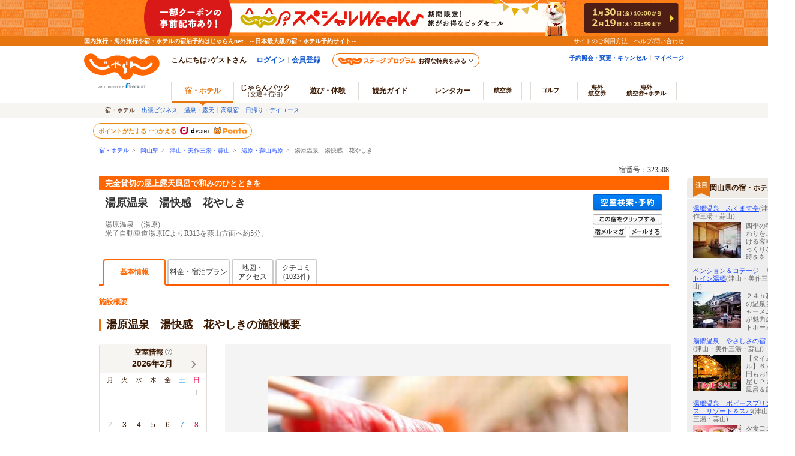

--- FILE ---
content_type: text/html;charset=Windows-31J
request_url: https://www.jalan.net/yad323508/?distCd=01&dateUndecided=1&roomCrack=200000&screenId=UWW3301&smlCd=330802&stayCount=1&roomCount=1&adultNum=2&yadNo=323508&yadoDetailMode=1
body_size: 23917
content:

 
 
  


 


     



 
 
 
 
 
 



 
 
  




<!DOCTYPE HTML PUBLIC "-//W3C//DTD HTML 4.01 Transitional//EN" "http://www.w3.org/TR/html4/loose.dtd">
<html>
<head>
<meta http-equiv="Content-Type" content="text/html; charset=Shift_JIS">
<meta http-equiv="content-script-type" content="text/javascript">
<meta http-equiv="content-style-type" content="text/css">

<script type="text/javascript">window.inHeadTS=(new Date()).getTime();</script>
<script type="text/javascript" src="/js/ComGeneral.js"></script>

 
 
 
 
  
 
 <meta name="description" content="湯原温泉　湯快感　花やしきの宿泊・予約情報。完全貸切の屋上露天風呂で和みのひとときを/じゃらんならお得な期間限定プランや直前割引情報が満載。当日／直前のオンライン予約もOK。湯原温泉　湯快感　花やしきの宿泊予約は国内最大級の旅行情報サイト＜じゃらんnet＞">
 <meta name="keywords" content="湯原温泉　湯快感　花やしき,湯原・蒜山高原,施設概要,アクセス,パーキング,部屋,温泉,風呂,アメニティ,サービス,クチコミ">
 <meta property="og:type" content="article" >
 <meta property="og:site_name" content="じゃらん.net" >
 <meta property="og:title" content="湯原温泉　湯快感　花やしき - 宿泊予約は＜じゃらんnet＞" >
 <meta property="og:url" content="http://www.jalan.net/yad323508/" >
 <meta property="og:image" content="https://cdn.jalan.jp/jalan/images/pict/Y8/Y323508/Y323508226.jpg">
 <meta property="og:description" content="湯原温泉　湯快感　花やしきの宿泊・予約情報。完全貸切の屋上露天風呂で和みのひとときを/じゃらんならお得な期間限定プランや直前割引情報が満載。当日／直前のオンライン予約もOK。湯原温泉　湯快感　花やしきの宿泊予約は国内最大級の旅行情報サイト＜じゃらんnet＞">
 <meta property="fb:app_id" content="107227656005262">
 <link rel="canonical" href="https://www.jalan.net/yad323508/" >
 
 
 
 <title>湯原温泉　湯快感　花やしき - 宿泊予約は＜じゃらんnet＞</title>
 
 
 <meta name="theme-color" content="#ff5800">
 <link rel="shortcut icon" href="/favicon.ico" type="image/vnd.microsoft.icon">
 <link rel="icon" href="/favicon.ico" type="image/vnd.microsoft.icon">
 <link rel="stylesheet" type="text/css" href="/assets/css/common/styleguide/v1/styleguide_partial.css?update=20190624" media="all">
 <link rel="stylesheet" type="text/css" href="/assets/jalan-iconfont/jalan-iconfont.css">
 <link rel="stylesheet" type="text/css"
 href='/images/kensaku/jalancss.css'
 media="all">
 <link rel="stylesheet" type="text/css"
 href='/jalan/common/styles/contents06.css'
 media="all">
 <link rel="stylesheet" type="text/css"
 href='/common/styles/contents06.css'
 media="all">
 <link rel="stylesheet" type="text/css"
 href='/jalan/common/styles/default.css'
 media="all">
 <link rel="stylesheet" type="text/css"
 href='/jalan/common/styles/dynamic.css'
 media="all">
 <link rel="stylesheet" type="text/css"
 href='/jalan/common/styles/new_tab.css'
 media="all">
 <link rel="stylesheet" type="text/css"
 href="/uw/kaeru_ph2_021.css"
 media="all">
 <link rel="stylesheet" type="text/css"
 href="/jalan/common/styles/global.css"
 media="all">
 <link rel="stylesheet" type="text/css" href="/momo/pc/yad/detail/css/yado_detail_common.css?20251215" media="all">
 <link rel="stylesheet" type="text/css"
 href="/jalan/common/styles/corporate.css"
 media="all">
 <link rel="stylesheet" type="text/css"
 href="/jalan/common/styles/stat/kensaku/yado_list_ikisaki.css"
 media="all">
 
 <link rel="stylesheet" type="text/css"
  href='/jalan/common/styles/dpBanner.css'
  media="all">
 
 <link rel="stylesheet" type="text/css" href="/jalan/common/styles/dpPlanDisplay.css?20231023" media="all">
 

 <link rel="stylesheet" type="text/css"
 href="/jalan/common/styles/dpRollover.css"
 media="all">

 <link rel="stylesheet" type="text/css" href="/momo/pc/yad/detail/css/yado_detail_gaiyou.css?20170731" media="all">
 <link rel="stylesheet" type="text/css" href="/jalan/common/styles/localcoupon.css" media="all">
 <link rel="stylesheet" type="text/css" href="/assets/css/pages/pc/reserve/jalanModalCntPc.css" media="all">
 <link rel="stylesheet" type="text/css" href="/assets/css/pages/pc/coupon/coupon_modal.css?20250512" media="all">
 <link rel="stylesheet" type="text/css" href="/uw/uwp3000/css/uww3001_pc.css?update=20250623">
 <link rel="stylesheet" href="/uw/uwp3000/css/uww3001.room_calendar.css?20230904">
 
 <style type="text/css">
 <!--
 body{
 text-align: center;
 }
 div#contents.mainContents {
 margin: 0px auto 0px auto;
 width: 950px;
 text-align: left;
 }
 div#contentsBody {
 margin: 20px 0px 0px 0px;
 }
 -->
 </style>

 <style type="text/css">
 <!--
 .jlnpc-mapImageBox {
 margin-top: 8px;
 }
 .jlnpc-mapImageBox__link:hover {
 opacity: .7;
 }
 .jlnpc-mapLink {
 text-align: right;
 margin-top: 5px;
 }
 -->
 </style>

 
 
 
 
 
 
 
  



 
 
 <link rel="stylesheet" type="text/css" href="/jalan/common/styles/jalanzoneRich.css" media="all">
 
 
 
 
 <style type="text/css">
 <--
 *{margin:0;padding:0;}
 body{
 text-align: center;
 }
 div#contents.mainContents {
 display: flex;
 width: 100%;
 max-width: 1370px;
 margin: 0 auto;
 text-align: left;
 }
 div#contents.mainContents::before {
 flex: none;
 width: calc(210px - (1370px - 100%) / 2);
 max-width: 210px;
 content: '';
 }
 div#contentsBody {
 margin: 20px 0px 0px 0px;
 }
 div#side {
 width: 180px;
 margin: 30px 0px 0px 30px;
 }
 -->
 </style>
 
 
 


 <link rel="stylesheet" type="text/css" href="/jalan/common/styles/yad_social_btns.css?20171204" media="all">
 <link rel="stylesheet" type="text/css" href="/momo/pc/yad/detail/css/yado_detail_gaiyou_shisetsu.css?update=20250623" media="all">
 <link rel="stylesheet" type="text/css" href="/momo/pc/yad/detail/css/yado_detail_gaiyou_shisetsu_photoModal.css?update=20241216" media="all">
 <link rel="stylesheet" type="text/css" href="/uw/css/360ViewBnr.css">
 
  <link rel="stylesheet" type="text/css" href="/momo/pc/yad/detail/css/yado_detail_recommend_list.css?update=20240415">
  
 
 <link rel="stylesheet" type="text/css" href="/assets/css/liercoPopup.css">
 
 <link rel="stylesheet" type="text/css" href="/common/css/slick.css">
  <link rel="stylesheet" type="text/css" href="/common/css/slick-theme.css" media="all">
 <script language="JavaScript" type="text/javascript" src="/assets/js/lib/dayjs-1.10.7.min.js"></script>
 <script language="JavaScript" type="text/javascript"
 src="/images/kensaku/script.js"></script>
 <script language="JavaScript" type="text/javascript"
 src="/jalan/common/script/default.js"></script>
 <script language="JavaScript" type="text/javascript" src="/uw/uwp3000/js/dynamic_uww3001.js"></script>
 <script language="JavaScript" type="text/javascript"
 src="/jalan/common/script/history.js"></script>
 <script language="JavaScript" type="text/javascript"
 src="/js/formcheck/formCheck.js"></script>
 <script language="JavaScript" type="text/javascript" src="/js/uww3000.js?ver=20230626"></script>
 <script language="JavaScript">
 ComSetBasePath("");
 </script>
 <script language="JavaScript" type="text/javascript" src="/js/formcheck/formCheck.js"></script>
 <script src="/js/jquery-1.12.4.min.js"></script>
 <script charset="UTF-8" src="/jalan/coupon/pc/js/lib/cpn.jquery-ui.js"></script>
 <script charset="UTF-8" src="/jalan/coupon/pc/js/lib/jquery.ui.datepicker-ja.min.js"></script>
 <script src="/js/libs/moment-2.29.1.min.js"></script>
  <script src="/js/libs/clndr-1.5.1.min.js"></script>
 <script type="text/javascript" src="/jalan/common/holiday_master.js"></script>
 <script type="text/javascript" src="/js/uwa_api_contengency.js?29501382"></script>
 <script type="text/javascript" src="/js/knile_api_contingency.js?29501382"></script>
 <script type="text/javascript" src="/uw/uwp3000/js/uww3001.js?update=20241216"></script>
 



<script src="/js/zam_api_contingency.js?29501382"></script>
<script type="text/javascript">
	window.ZAM = {
		endpoint: 'https://jlnzam.net/v2/search',
		apiKey: 'XBgewN64LJ'
	}
</script>

 



<script src="/integrationUx/assets/scripts/mvp_api_contingency.js?29501382"></script>
<script type="text/javascript">
	window.MVP_API = {
		endpoint: 'https://jln-mvp-api.jp',
	}
</script>

 <script type="text/javascript" src="/common/js/slick.min.js"></script>
 
 <script type="text/javascript" src="/js/yado_detail_recommend_list.js?update=20240902"></script>
 
 
 <script type="text/javascript" src="/assets/js/jalanLiercoPopup.js"></script>
 
 
 <script type="text/javascript" src="/js/squilla.0.1.12.js"></script>
 <script type="text/javascript" src="/js/squilla_iux.js?0_1_8_0"></script>
 <SCRIPT language="JavaScript">
 <!--
 function doReSearch(yadoRkName, yadNo, targetForm, excludes, ccnt) {
 var flg = adultNumCheck();
 if (flg == 1) {
 var frm;
 if (targetForm) {
 frm = targetForm;
 } else {
 frm = document.forms["searchForm"];
 }
 var act;
 var baseUrl = "/yad" + yadNo + "/plan/";
 act = submitFormChk(frm,
 excludes,
 "screenId, yadNo, stayYear, stayMonth, stayDay, stayCount, roomCount, dateUndecided, adultNum, " +
 "child1Num, child2Num, child3Num, child4Num, child5Num, care*, mealType, room*, minPrice, maxPrice, " +
 "afCd, rootCd, ssc, condCinTime, childPriceFlg, hitPlanCd, hitRoomTypeCd, yadoDetailMode, " +
 "reSearchFlg, callbackHistFlg, distCd, smlCd, yadHb, yadKc, yadRk, yadKy, yadPm, checkinTime, useTime, " +
 "groupBookingFlg, activeSort, zam,salePlanNarrow");
 if (ccnt) {
 act += "&ccnt=" + ccnt;
 }
 var submitForm = document.forms["submitForm"];
 submitForm.action = baseUrl + act;
 submitForm.submit();
 }
 }
 function adultNumCheck() {
 var adultNum = document.searchForm.adultNum.value;
 if (adultNum == "") {
 alert("大人人数を入力して下さい");
 return 0;
 } else {
 return 1;
 }
 }
 
 function redirectDispSp(){
 var act = submitFormChk(document.forms["form"],"vos,ccnt");
 //リダイレクト先URL
 var url;
 var yadNo = "323508";
 url = "/yad" + yadNo + "/" + act;
 //Cookieの削除
 expireDate = new Date();
 expireDate.setYear(expireDate.getYear()-1);
 setdata = "pc_mode=;path=/;expires=" + expireDate.toGMTString();
 document.cookie = setdata;
 submitForm.action = url
 submitForm.submit();
 return false;
 }
 //-->
 </SCRIPT>
 <script language="JavaScript">
 
  var DP_JAL_URL = "/dp/jal/uj/ujp3100/ujw3101.do";
  var DP_ANA_URL = "/dp/ana/ua/uap3100/uaw3101.do";
 
 
 function showDpPlan(yadNo) {
 var jalAnaKbn =  document.getElementById("jalAnaKbn_"+yadNo).value;
 if(jalAnaKbn == 'JJ'){
 sc_dp_tra('yadodetail_chiradashi_jal');
 var act = submitFormChk(document.forms["dpPlanSearchForm"]);
 var url = DP_JAL_URL + act + "&yadNo="+yadNo;
 var newwin = window.open(url, 'jalLink');
 newwin.focus();
 }
 if(jalAnaKbn == 'AJ'){
 sc_dp_tra('yadodetail_chiradashi_ana');
 var act = submitFormChk(document.forms["dpPlanSearchFormAna"]);
 var url = DP_ANA_URL + act + "&yadNo="+yadNo;
 var newwin = window.open(url, 'anaLink');
 newwin.focus();
 }
 return false;
 }
 </script>
 <script language="JavaScript">
 <!--
 
 function to360Gallery(baseUrl, reqParamAid) {
 var frm = document.forms["form"];
 var url = "";
 var act = "";
 act = submitFormChk(frm, "",
 "stayYear,stayMonth,stayDay,stayCount,roomCount,dateUndecided,adultNum,child1Num,child2Num,child3Num,child4Num,child5Num,minPrice,maxPrice,"
 +"rootCd,distCd,afCd,yadNo,smlCd,ssc,mealType,roomSingle,roomTriple,roomJstyle,roomTwin,room4bed,roomHwstyle,roomDouble,yadHb,yadRk,yadPm,"
 +"yadKc,yadKd,yadKy,careOutsidePool,careBeach5,careStation5,carePak,careNsmr,careItnr,careBath,careOnsen,careBathRent,carePribateBath,"
 +"careDinRoom,carePet,careHighClass,carePoint,careSweet,careBt,careEsthetics,careTakkyu,careLookoutBath,careSauna,careJacuzzi,careMassage,"
 +"careSkiRent,careBoardRent,careSogei,careBrkRoom,careDinPrv,careBrkPrv,careChekout11,careOpenbath,condCinTime,childPriceFlg,screenId,"
 +"careOnceSettleYad,hitPlanCd,hitRoomTypeCd,roomCrack,careCard,careCardOnly,careKake,careNigori, minMealPrice, maxMealPrice, salePlanNarrow"
 );
 if( reqParamAid && reqParamAid !== 0 ) {
 url = baseUrl + act + "&" + reqParamAid;
 }else{
 url = baseUrl + act;
 }
 var submitForm = document.forms["uww3091submitform"];
 submitForm.setAttribute('target', 'newtab');
 submitForm.action = url;
 submitForm.submit();
 return false;
 }
 -->
 </script>
 <script language="JavaScript">
 function staticChangePhotoTab(yadNo, ankerStr) {
 var frm = document.forms['form'];
 frm.target = '_self';
 frm.elements['yadoDetailMode'].value = '6';
 var baseUrl = window.ComGetBasePath() + '/yad' + yadNo + '/photo/';
 var act = window.submitFormChk(frm, '',
 'screenId, yadNo, stayYear, stayMonth, stayDay, stayCount, roomCount,dateUndecided, adultNum, child1Num, child2Num, child3Num, child4Num, child5Num, care*, mealType, room*, minPrice, maxPrice, afCd, rootCd, ssc, condCinTime, childPriceFlg, hitPlanCd, hitRoomTypeCd, callbackHistFlg, distCd, smlCd, yadHb, yadKc, yadRk, yadKy, yadPm, checkinTime, useTime,groupBookingFlg,salePlanNarrow');
 var submitForm = document.forms['submitForm'];
 submitForm.action = baseUrl + act + '#' + ankerStr;
 submitForm.submit();
 return false;
 }
 </script>
 
 <script type="text/javascript" src="/momo/pc/common/js/jalanpc.js"></script>
 <script type="text/javascript">
 JALANPC.screenVars={
  "kenName":"岡山県"
 ,"lrgName":"津山・美作三湯・蒜山"
 ,"smlName":"湯原・蒜山高原"
 ,"yadName":"湯原温泉　湯快感　花やしき"
 ,"yadoCatch":"完全貸切の屋上露天風呂で和みのひとときを"
 ,"yadNo":323508
 ,"externalPhoto":"https://cdn.jalan.jp/jalan/images/pict/Y8/Y323508/Y323508226.jpg"
 ,"stayCount":"1"
 ,"totalAdultNum":"2"
 ,"totalChildNum":"0"
 ,"adultNum9Over":"0"
 ,"kenCd":"330000"
 ,"lrgCd":"330800"
 ,"sampleType":"0"
 ,"galleryOpenFlg":""
 ,"tripAiEnabled": "0"
 ,"screenId":"UWW3001"
 ,"dateUndecided":"1"
 
 }
 </script>
 
 <script type="application/ld+json">
 {
 "@context" : "http://schema.org",
 "@type" : "Hotel",
 "name" : "湯原温泉　湯快感　花やしき",
 
 "image" : "https://cdn.jalan.jp/jalan/images/pict2L/Y8/Y323508/Y323508267.jpg",
 
 "url" : "https://www.jalan.net/yad323508/",
 "description" : "湯原温泉　湯快感　花やしきの宿泊・予約情報。完全貸切の屋上露天風呂で和みのひとときを/じゃらんならお得な期間限定プランや直前割引情報が満載。当日／直前のオンライン予約もOK。湯原温泉　湯快感　花やしきの宿泊予約は国内最大級の旅行情報サイト＜じゃらんnet＞",
 "address" : {
 "@type": "PostalAddress",
 "postalCode": "717-0402",
 "addressRegion": "岡山県",
 "addressLocality": "真庭市",
 "streetAddress": "湯原温泉２１",
 "addressCountry": "日本"
 },
 "aggregateRating" : {
 "@type" : "AggregateRating",
 "ratingValue" : "4.5",
 "reviewCount" : "1033"
 }
 }
 </script>
 <script type="application/ld+json">
 {
 "@context": "http://schema.org",
 "@type": "BreadcrumbList",
 "itemListElement": [
 {
 "@type": "ListItem",
 "position": 1,
 "item": {
 "@id": "https://www.jalan.net",
 "name": "宿・ホテル"
 }
 }, {
 "@type": "ListItem",
 "position": 2,
 "item": {
 "@id": "https://www.jalan.net/ikisaki/map/okayama/",
 "name": "岡山県"
 }
 }, {
 "@type": "ListItem",
 "position": 3,
 "item": {
 "@id": "https://www.jalan.net/330000/LRG_330800/",
 "name": "津山・美作三湯・蒜山"
 }
 }, {
 "@type": "ListItem",
 "position": 4,
 "item": {
 "@id": "https://www.jalan.net/330000/LRG_330800/SML_330802/",
 "name": "湯原・蒜山高原"
 }
 }, {
 "@type": "ListItem",
 "position": 5,
 "item": {
 "@id": "https://www.jalan.net/yad323508/",
 "name": "湯原温泉　湯快感　花やしき"
 }
 }
 ]
 }
 </script>
 
 
 <script src="/js/window_on_error.js?20487"></script>
 

 <script type="text/template" id="jln-room-calendar-template">
        <div class="jln-room-calendar__monthly">
            <div class="jln-room-calendar-body jsc-room-calendar-body"></div>
            <div class="jln-room-calendar__loading jsc-room-calendar-loading"></div>
            <div class="jln-room-calendar__error jsc-room-calendar-error"></div>
        </div>
 </script>
 <script type="text/template" id="jln-room-calendar-monthly-template">
        <div class="jln-room-calendar__header">
            <div class="jln-room-calendar__caption">
              空室情報
              <div class="jln-room-calendar__help">
                <span class="ji ji-help-circle-outline jsc-room-calendar-help" />
                <div class="jln-room-calendar__help-content">
                  <ul class="jln-room-calendar__legend">
                    <li class="jln-room-calendar__legend-item">○：空室10室以上</li>
                    <li class="jln-room-calendar__legend-item">×：空室なし</li>
                    <li class="jln-room-calendar__legend-item">▲：残4&#xff5e;9部屋</li>
                    <li class="jln-room-calendar__legend-item">1&#xff5e;3部屋：残室数</li>
                  </ul>
                  <p class="jln-room-calendar__notes">
                    ※検索条件での空室情報となります。空室情報は予約・キャンセルによって変動があり反映には時間差がございます。
                  </p>
                </div>
              </div>
            </div>
            <div class="calendar-controls">
                <div class="calendar-nav">
                    <span class="calendar-prev clndr-previous-button">
                        <span class="ji ji-chevron-left"></span>
                    </span>
                </div>
                <div class="calendar-month">{{= year }}年{{= extras.localeMonthToNumber(month) + 1 }}月</div>
                <div class="calendar-nav">
                    <span class="calendar-next clndr-next-button">
                        <span class="ji ji-chevron-right"></span>
                    </span>
                </div>
            </div>
        </div>
        <table class="calendar-table">
            <thead>
                <tr class="calendar-row">
                {{ daysOfTheWeek.forEach(function(day) { }}
                    <th class="calendar-cell">{{= day }}</th>
                {{ }); }}
                </tr>
            </thead>
            <tbody>
                {{ for (var i = 0; i < numberOfRows; i++) { }}
                    <tr class="calendar-row">
                    {{ for (var j = 0; j < 7; j++) { }}
                        {{
                            var d = days[j + i * 7];
                            var event = d.events[0];
                            var stock = event && event.stock;
                            var stockClass = stock > 0 ? 'has-stock' : '';
                            var holidayClass = extras.isHoliday(d.date.toDate()) ? 'calendar-holiday' : '';
                        }}
                        <td class="calendar-cell {{= d.classes }} {{= stockClass }} {{= holidayClass }}">
                            {{ if (!d.properties.isAdjacentMonth) { }}
                                <span class="calendar-date">{{= d.day }}</span>
                                {{ if (event) { }}
                                    {{ if (event.stock >= 10) { }}
                                        <span class="calendar-stock in-stock">
                                            <em class="calendar-icon">○</em>
                                        </span>
                                    {{ } else if (event.stock > 3) { }}
                                        <span class="calendar-stock middle-stock">
                                            <em class="calendar-icon">▲</em>
                                        </span>
                                    {{ } else if (event.stock > 0) { }}
                                        <span class="calendar-stock little-stock">
                                            <span class="calendar-rooms">
                                                <em class="calendar-number">{{= event.stock }}</em>部屋
                                            </span>
                                        </span>
                                    {{ } else { }}
                                        <span class="calendar-stock out-of-stock">
                                            <em class="calendar-icon">×</em>
                                        </span>
                                    {{ } }}
                                {{ } else if (!d.properties.isInactive) { }}
                                    <span class="calendar-stock out-of-stock">
                                        <em class="calendar-icon">-</em>
                                    </span>
                                {{ } }}
                            {{ } }}
                        </td>
                    {{ } }}
                    </tr>
                {{ } }}

                    <tr>
                        <td class="calendar-annotation" colspan="7">※1泊時の空室情報となります。連泊の場合は日付をご指定ください。</td>
                    </tr>

            </tbody>
        </table>
 </script>
 <script src="/uw/uwp3000/js/uww3001.room_calendar.js?0251110" charset="utf-8"></script>

 
 <script type="text/javascript" src="/ab/squilla/config/pc.iux.uww3001.config.js?29501382" charset="utf-8"></script>
 <script type="text/javascript" src="/ab/squilla/js/pctt.iux.uww3001.js?2950138" charset="utf-8"></script>
 
</head>

<body onload="initRoomCrackPanel();uaPreload('https://cdn.jalan.jp/jalan/common/image/btn_b03on.gif','https://cdn.jalan.jp/uw/images/yado_header_btn_reservation_2_ovr.png','https://cdn.jalan.jp/uw/images/yado_header_btn_send_to_pc_2_ovr.png','https://cdn.jalan.jp/uw/images/yado_header_btn_add_yadolist_ovr.gif');" class="page-UWW3001">
 <a name="top"></a>
 
 
 
 
 
 
 
 
 
 
 
 
 
 
 
 
 
 
 
 
 

































	
	
		
	











	
		
		
			
		
	
	
		
		
			
		
	

	<script type="text/javascript" src="/js/ComStaticHeader.js?update=20240729"></script>
	<script>
		HeaderDisp({
			mountPoint: 'siteHeaderMountPoint',
			productId: '',
			helpLink: 'https://help.jalan.net/s/',
			pontaWebDomain: 'https://point.recruit.co.jp/',
			golfDomain: 'https://golf-jalan.net/',
			loginParam: 'TEMP1=lrgCdParam%2B330800%23distCd%2B01%23dateUndecided%2B1%23roomCrack%2B200000%23corpLogo%2B%23ikisakiHtml%2B%2Fikisaki%2Fmap%2Fokayama%2F%23screenId%2BUWW3001%23smlCd%2B330802%23yadoDetailMode%2B1%23kenCdParam%2B330000%23stayCount%2B1%23agtWebFlg%2B%23dispScreenId%2BUWW3001%23targetPgId%2BUWW3001%23yadoSEOName%2B%93%92%8C%B4%89%B7%90%F2%81%40%93%92%89%F5%8A%B4%81%40%89%D4%82%E2%82%B5%82%AB%23roomCount%2B1%23smlCdParam%2B330802%23adultNum%2B2%23yadNo%2B323508%23crawlerFlgParam%2B%23lrgName%2B%92%C3%8E%52%81%45%94%FC%8D%EC%8E%4F%93%92%81%45%95%66%8E%52%23returnUIFlg%2B0%23kenName%2B%89%AA%8E%52%8C%A7%23yadName%2B%93%92%8C%B4%89%B7%90%F2%81%40%93%92%89%F5%8A%B4%81%40%89%D4%82%E2%82%B5%82%AB%23smlName%2B%93%92%8C%B4%81%45%95%66%8E%52%8D%82%8C%B4&amp;TEMP4=LEVEL_K&amp;TEMP5=https://www.jalan.net/uw/common/actualUrlRewrite3001.do',
			logoutMode: '0',
			logoutParam: 'rdUrl=https%3A%2F%2Fwww.jalan.net%2Fuw%2Fcommon%2FactualUrlRewrite3001.do%3FlrgCdParam%3D330800%26distCd%3D01%26dateUndecided%3D1%26roomCrack%3D200000%26corpLogo%3D%26ikisakiHtml%3D%252Fikisaki%252Fmap%252Fokayama%252F%26screenId%3DUWW3001%26smlCd%3D330802%26yadoDetailMode%3D1%26kenCdParam%3D330000%26stayCount%3D1%26agtWebFlg%3D%26dispScreenId%3DUWW3001%26targetPgId%3DUWW3001%26yadoSEOName%3D%2593%2592%258C%25B4%2589%25B7%2590%25F2%2581%2540%2593%2592%2589%25F5%258A%25B4%2581%2540%2589%25D4%2582%25E2%2582%25B5%2582%25AB%26roomCount%3D1%26smlCdParam%3D330802%26adultNum%3D2%26yadNo%3D323508%26crawlerFlgParam%3D%26lrgName%3D%2592%25C3%258E%2552%2581%2545%2594%25FC%258D%25EC%258E%254F%2593%2592%2581%2545%2595%2566%258E%2552%26returnUIFlg%3D0%26kenName%3D%2589%25AA%258E%2552%258C%25A7%26yadName%3D%2593%2592%258C%25B4%2589%25B7%2590%25F2%2581%2540%2593%2592%2589%25F5%258A%25B4%2581%2540%2589%25D4%2582%25E2%2582%25B5%2582%25AB%26smlName%3D%2593%2592%258C%25B4%2581%2545%2595%2566%258E%2552%258D%2582%258C%25B4&tm=20260203104201',
			
			forceUpdateFlg: 0
		});

		$(function() {
			var pankuzuPrefCDHU990 = document.getElementById('pankuzuPrefCDHU990')
			var pankuzuLrgAreaCDHU990 = document.getElementById('pankuzuLrgAreaCDHU990')
			var pankuzuSmlAreaCDHU990 = document.getElementById('pankuzuSmlAreaCDHU990')
			var pankuzuYadoCDHU990 = document.getElementById('pankuzuYadoCDHU990')
			var pankuzuKuchikomiCDHU990 = document.getElementById('pankuzuKuchikomiCDHU990')
			var frm = document.forms["form"];
			var act;
			var baseUrl;
			var secretPlanFlg = "";

			if (null != pankuzuPrefCDHU990 && pankuzuPrefCDHU990.href.length > 0) {
				baseUrl = pankuzuPrefCDHU990.href;
				if (secretPlanFlg == "1") {
					act = submitFormChk(frm,
						"rootCd",
						"kenCd,dateUndecided,"
						+ "screenId,stayYear,stayMonth,stayDay,stayCount,adultNum,roomCount,"
						+ "child1Num,child2Num,child3Num,child4Num,child5Num,"
						+ "roomCrack,afCd"
					);
				} else {
					act = submitFormChk(frm,
						"",
						"kenCd,dateUndecided,"
						+ "screenId,stayYear,stayMonth,stayDay,stayCount,adultNum,roomCount,"
						+ "child1Num,child2Num,child3Num,child4Num,child5Num,"
						+ "roomCrack,rootCd,afCd"
					);
				}
				document.getElementById('pankuzuPrefCDHU990').href = baseUrl + act;
			}
			if (null != pankuzuLrgAreaCDHU990 && pankuzuLrgAreaCDHU990.href.length > 0) {
				baseUrl = pankuzuLrgAreaCDHU990.href;
				if (secretPlanFlg == "1") {
					act = submitFormChk(frm,
						"rootCd,smlCd,distCd",
						"screenId,afCd,kenCd,stayYear,stayMonth,stayDay,"
						+"stayCount,roomCount,minPrice,maxPrice,dateUndecided,adultNum,"
						+"lrgCd,child1Num,child2Num,child3Num,child4Num,child5Num,"
						+"care*,room*,yadHb,yadKc,yadRk,yadKy,yadPm,mealType,checkinTime,useTime,salePlanNarrow"
					);
				} else {
					act = submitFormChk(frm,
						"smlCd,distCd",
						"screenId,afCd,rootCd,kenCd,stayYear,stayMonth,stayDay,"
						+"stayCount,roomCount,minPrice,maxPrice,dateUndecided,adultNum,"
						+"lrgCd,child1Num,child2Num,child3Num,child4Num,child5Num,"
						+"care*,room*,yadHb,yadKc,yadRk,yadKy,yadPm,mealType,checkinTime,useTime,salePlanNarrow"
					);
				}
				act = (/^\?[^=]+=/.test(act) ? act + '&' : '?') + 'distCd=01';
				document.getElementById('pankuzuLrgAreaCDHU990').href = baseUrl + act;
			}
			if (null != pankuzuSmlAreaCDHU990 && pankuzuSmlAreaCDHU990.href.length > 0) {
				baseUrl = pankuzuSmlAreaCDHU990.href;
				if (secretPlanFlg == "1") {
					act = submitFormChk(frm,
						"rootCd,distCd",
						"screenId,afCd,kenCd,stayYear,stayMonth,stayDay,"
						+"stayCount,roomCount,minPrice,maxPrice,dateUndecided,adultNum,"
						+"lrgCd,smlCd,child1Num,child2Num,child3Num,child4Num,child5Num,"
						+"care*,room*,yadHb,yadKc,yadRk,yadKy,yadPm,mealType,checkinTime,useTime,salePlanNarrow"
					);
				} else {
					act = submitFormChk(frm,
						"distCd",
						"screenId,afCd,rootCd,kenCd,stayYear,stayMonth,stayDay,"
						+"stayCount,roomCount,minPrice,maxPrice,dateUndecided,adultNum,"
						+"lrgCd,smlCd,child1Num,child2Num,child3Num,child4Num,child5Num,"
						+"care*,room*,yadHb,yadKc,yadRk,yadKy,yadPm,mealType,checkinTime,useTime,salePlanNarrow"
					);
				}
				act = (/^\?[^=]+=/.test(act) ? act + '&' : '?') + 'distCd=01';
				document.getElementById('pankuzuSmlAreaCDHU990').href = baseUrl + act;
			}
			if (null != pankuzuYadoCDHU990 && pankuzuYadoCDHU990.href.length > 0) {
				baseUrl = pankuzuYadoCDHU990.href;
				if (secretPlanFlg == "1") {
					act = submitFormChk(frm,
						"rootCd",
						"screenId,stayYear,stayMonth,stayDay,stayCount,roomCount,minPrice,maxPrice,"
						+"adultNum,child1Num,child2Num,child3Num,child4Num,child5Num,"
						+"care*,room*,yadHb,yadKc,yadRk,yadKy,yadPm,mealType,checkinTime,useTime,"
						+"stayYearBkup,stayMonthBkup,stayDayBkup,stayCountBkup,roomCountBkup,adultNumBkup,"
						+"child1NumBkup,child2NumBkup,child3NumBkup,child4NumBkup,child5NumBkup,"
						+"calYear,calMonth,callbackHistFlg,dateUndecided,browserBack,planCd,roomTypeCd,vos,salePlanNarrow"
					);
				} else {
					act = submitFormChk(frm,
						"",
						"screenId,stayYear,stayMonth,stayDay,stayCount,roomCount,minPrice,maxPrice,"
						+"adultNum,child1Num,child2Num,child3Num,child4Num,child5Num,"
						+"care*,room*,yadHb,yadKc,yadRk,yadKy,yadPm,mealType,checkinTime,useTime,"
						+"stayYearBkup,stayMonthBkup,stayDayBkup,stayCountBkup,roomCountBkup,adultNumBkup,"
						+"child1NumBkup,child2NumBkup,child3NumBkup,child4NumBkup,child5NumBkup,"
						+"calYear,calMonth,callbackHistFlg,dateUndecided,browserBack,planCd,roomTypeCd,vos,salePlanNarrow"
					);
				}
				document.getElementById('pankuzuYadoCDHU990').href = baseUrl + act;
			}
			if (null != pankuzuKuchikomiCDHU990 && pankuzuKuchikomiCDHU990.href.length > 0) {
				baseUrl = pankuzuKuchikomiCDHU990.href;
				if (secretPlanFlg == "1") {
					act = submitFormChk(frm,
						"rootCd",
						"yadNo,screenId,distCd,afCd,rootCd,kenCd,stayYear,stayMonth,stayDay,"
							+"stayCount,roomCount,minPrice,maxPrice,dateUndecided,adultNum,"
							+"lrgCd,smlCd,child1Num,child2Num,child3Num,child4Num,child5Num,"
							+"care*,room*,yadHb,yadKc,yadRk,yadKy,yadPm,mealType,checkinTime,useTime"
					);
				} else {
					act = submitFormChk(frm,
							"",
							"yadNo,screenId,distCd,afCd,rootCd,kenCd,stayYear,stayMonth,stayDay,"
								+"stayCount,roomCount,minPrice,maxPrice,dateUndecided,adultNum,"
								+"lrgCd,smlCd,child1Num,child2Num,child3Num,child4Num,child5Num,"
								+"care*,room*,yadHb,yadKc,yadRk,yadKy,yadPm,mealType,checkinTime,useTime"
					);
				}
				document.getElementById('pankuzuKuchikomiCDHU990').href = baseUrl + act;
			}
		});
	</script>
	<div id="header_area">
		<div id="header990">













	<div id="pankuzu" class="s10_66">
		
			
			
			
			
				
					
					
						
						
					
					
					
					
					
					
					
					
					
					
					
					
					
					
					
					
					
					
					
					
					
					
				
				
					
					
					
						
							
								
								
									
										
										
										
										
										
											<a href="//www.jalan.net" class="sub">宿・ホテル</a>&ensp;&gt;&ensp;
    <a href="//www.jalan.net/ikisaki/map/okayama/" class="sub">岡山県</a>&ensp;&gt;&ensp;
    <a href="/330000/LRG_330800/" onClick="javascript:openYadListEx(); return false;" class="sub">津山・美作三湯・蒜山</a>&ensp;&gt;&ensp;
    <a href="/330000/LRG_330800/SML_330802/" onClick="javascript:openYadListSml(); return false;" class="sub">湯原・蒜山高原</a>&ensp;&gt;&ensp;
    
		
			湯原温泉　湯快感　花やしき
											
										
									
								
							
							
						
					
				
			
		
  	</div>





<script type="text/javascript">
<!--
function MM_preloadImages() { //v3.0
  var d=document; if(d.images){ if(!d.MM_p) d.MM_p=new Array();
    var i,j=d.MM_p.length,a=MM_preloadImages.arguments; for(i=0; i<a.length; i++)
    if (a[i].indexOf("#")!=0){ d.MM_p[j]=new Image; d.MM_p[j++].src=a[i];}}
}

function MM_swapImgRestore() { //v3.0
  var i,x,a=document.MM_sr; for(i=0;a&&i<a.length&&(x=a[i])&&x.oSrc;i++) x.src=x.oSrc;
}

function MM_findObj(n, d) { //v4.01
  var p,i,x;  if(!d) d=document; if((p=n.indexOf("?"))>0&&parent.frames.length) {
    d=parent.frames[n.substring(p+1)].document; n=n.substring(0,p);}
  if(!(x=d[n])&&d.all) x=d.all[n]; for (i=0;!x&&i<d.forms.length;i++) x=d.forms[i][n];
  for(i=0;!x&&d.layers&&i<d.layers.length;i++) x=MM_findObj(n,d.layers[i].document);
  if(!x && d.getElementById) x=d.getElementById(n); return x;
}

function MM_swapImage() { //v3.0
  var i,j=0,x,a=MM_swapImage.arguments; document.MM_sr=new Array; for(i=0;i<(a.length-2);i+=3)
   if ((x=MM_findObj(a[i]))!=null){document.MM_sr[j++]=x; if(!x.oSrc) x.oSrc=x.src; x.src=a[i+2];}
}

function openYadList(){
	var frm = document.forms["form"];
	frm.elements["distCd"].value = "01";

	var act = submitFormChk(frm,
							"smlCd",
							"screenId,distCd,afCd,rootCd,kenCd,stayYear,stayMonth,stayDay,"
								+"stayCount,roomCount,minPrice,maxPrice,dateUndecided,adultNum,"
								+"lrgCd,child1Num,child2Num,child3Num,child4Num,child5Num,"
								+"care*,room*,yadHb,yadKc,yadRk,yadKy,yadPm,mealType,checkinTime,useTime,salePlanNarrow"
							);
	var url = "/uw/uwp1400/uww1400.do" + act;
	submitForm.action = url
	submitForm.submit();
	return false;
}

function openYadListEx(){
		var frm = document.forms["form"];
		var urlFront = "/" +  '330000' + "/LRG_" + '330800' + "/";
		frm.elements["distCd"].value = "01";

		var act = submitFormChk(frm,
								"smlCd,distCd",
								"screenId,afCd,rootCd,kenCd,stayYear,stayMonth,stayDay,"
									+"stayCount,roomCount,minPrice,maxPrice,dateUndecided,adultNum,"
									+"lrgCd,child1Num,child2Num,child3Num,child4Num,child5Num,"
									+"care*,room*,yadHb,yadKc,yadRk,yadKy,yadPm,mealType,checkinTime,useTime,salePlanNarrow"
								);
		var url = urlFront + act;
		submitForm.action = url;
		submitForm.submit();
		return false;
}

function openYadListSml(){
	var frm = document.forms["form"];
	var objKenCode = frm.elements["kenCd"];
	var urlFront = "/" +  '330000' + "/LRG_" + '330800' + "/SML_" + '330802' + "/";

	frm.elements["distCd"].value = "01";
	var act = submitFormChk(frm,
							"distCd",
							"screenId,afCd,rootCd,kenCd,lrgCd,smlCd,stayYear,stayMonth,stayDay,"
							+"stayCount,roomCount,minPrice,maxPrice,dateUndecided,adultNum,"
							+"child1Num,child2Num,child3Num,child4Num,child5Num,"
							+"care*,room*,yadHb,yadKc,yadRk,yadKy,yadPm,mealType,checkinTime,useTime,salePlanNarrow"
							);
	var url = urlFront + act;
	submitForm.action = url;
	submitForm.submit();
	return false;
}

function openYadKuchikomiList(){
		var frm = document.forms["form"];
		frm.elements["distCd"].value = "01";
		var act = submitFormChk(frm,
								"",
							"yadNo,screenId,distCd,afCd,rootCd,kenCd,stayYear,stayMonth,stayDay,"
							+"stayCount,roomCount,minPrice,maxPrice,dateUndecided,adultNum,"
							+"lrgCd,smlCd,child1Num,child2Num,child3Num,child4Num,child5Num,"
							+"care*,room*,yadHb,yadKc,yadRk,yadKy,yadPm,mealType,checkinTime,useTime,salePlanNarrow"
								);
		var url = "/uw/uwp3700/uww3701.do" + act;
		submitForm.action = url
		submitForm.submit();
		return false;
}

function openYadPastKuchikomiList(){
	var frm = document.forms["form"];
	frm.elements["distCd"].value = "01";
	var act = submitFormChk(frm,
							"",
							"yadNo,screenId,distCd,afCd,rootCd,kenCd,stayYear,stayMonth,stayDay,"
							+"stayCount,roomCount,minPrice,maxPrice,dateUndecided,adultNum,"
							+"lrgCd,smlCd,child1Num,child2Num,child3Num,child4Num,child5Num,"
							+"care*,room*,yadHb,yadKc,yadRk,yadKy,yadPm,mealType,checkinTime,useTime,salePlanNarrow"
							);
	var url = "/uw/uwp3700/uww3703.do" + act;
	submitForm.action = url
	submitForm.submit();
	return false;
}

function openBlogList(){
		var frm = document.forms["form"];
		var act = submitFormChk(frm, "selYm, pageNo", "screenId, yadNo, stayYear, stayMonth, stayDay, stayCount, roomCount, dateUndecided, adultNum, child1Num, child2Num, child3Num, child4Num, child5Num, care*, mealType, room*, minPrice, maxPrice, afCd, rootCd, ssc, condCinTime, childPriceFlg, hitPlanCd, hitRoomTypeCd, callbackHistFlg, categoryCd, pageNo, distCd, natMode, selYm, yadHb, yadKc, yadRk, yadKy, yadPm, checkinTime, useTime, salePlanNarrow");

		var url = "/yad" + '323508' + "/blog/" + act;
		submitForm.action = url
		submitForm.submit();
		return false;
}

function openTopicsList(){
		var frm = document.forms["form"];
		var act = submitFormChk(frm, "selYm, accd1, pageNo", "screenId, yadNo, stayYear, stayMonth, stayDay, stayCount, roomCount, dateUndecided, adultNum, child1Num, child2Num, child3Num, child4Num, child5Num, care*, mealType, room*, minPrice, maxPrice, afCd, rootCd, ssc, condCinTime, childPriceFlg, hitPlanCd, hitRoomTypeCd, callbackHistFlg, categoryCd, pageNo, distCd, natMode, selYm, accd1, yadHb, yadKc, yadRk, yadKy, yadPm, checkinTime, useTime, salePlanNarrow");

		var url = "/yad" + '323508' + "/topics/" + act;
		submitForm.action = url
		submitForm.submit();
		return false;
}

function openQAList(){
		var frm = document.forms["form"];
		var act = submitFormChk(frm, "categoryCd, pageNo", "screenId, yadNo, stayYear, stayMonth, stayDay, stayCount, roomCount, dateUndecided, adultNum, child1Num, child2Num, child3Num, child4Num, child5Num, care*, mealType, room*, minPrice, maxPrice, afCd, rootCd, ssc, condCinTime, childPriceFlg, hitPlanCd, hitRoomTypeCd, callbackHistFlg, categoryCd, pageNo, distCd, yadHb, yadKc, yadRk, yadKy, yadPm, checkinTime, useTime, salePlanNarrow");

		var url = "/yad" + '323508' + "/qa/" + act;
		submitForm.action = url
		submitForm.submit();
		return false;
}

function openKankouList(){
		var frm = document.forms["form"];
		var act = submitFormChk(frm, "carFlg", "screenId, yadNo, stayYear, stayMonth, stayDay, stayCount, roomCount, dateUndecided, adultNum, child1Num, child2Num, child3Num, child4Num, child5Num, care*, mealType, room*, minPrice, maxPrice, afCd, rootCd, ssc, condCinTime, childPriceFlg, hitPlanCd, hitRoomTypeCd, callbackHistFlg, distCd, smlCd, yadHb, yadKc, yadRk, yadKy, yadPm, checkinTime, useTime, salePlanNarrow");
		
		var url = "/yad" + '323508' + "/kankou/" + act;
		submitForm.action = url
		submitForm.submit();
		return false;
}

function openYadDetail(){
	var frm = document.forms["form"];
	var act = submitFormChk(frm,
							"",
							"screenId,stayYear,stayMonth,stayDay,stayCount,roomCount,minPrice,maxPrice,"
							+"adultNum,child1Num,child2Num,child3Num,child4Num,child5Num,"
							+"care*,room*,yadHb,yadKc,yadRk,yadKy,yadPm,mealType,checkinTime,useTime,"
							+"stayYearBkup,stayMonthBkup,stayDayBkup,stayCountBkup,roomCountBkup,adultNumBkup,"
							+"child1NumBkup,child2NumBkup,child3NumBkup,child4NumBkup,child5NumBkup,"
							+"calYear,calMonth,callbackHistFlg,dateUndecided,browserBack,planCd,roomTypeCd,vos,salePlanNarrow"
							);
	var url = "/yad" + '323508' + "/" + act;
	submitForm.action = url;
	submitForm.submit();
	return false;
}
//-->
</script>


 
 <input type="hidden" name="swBannerExceptAfcd" value="55,CC,B7,R3,T8,T9,U1,U4" id="swBannerExceptAfcd"><div id="gl_SwBanner_YadSyoObj"></div><script src="/js/gl_SwBanner_YadSyo.js?20161031" type="text/javascript"></script><script type="text/javascript">gl_SwBanner_YadSyo.init('323508','','UWW3001');</script>
 
 










	
	
		
	



	</div>
</div>



 
 
 <form name="form" method="post" action="">
 <input type="hidden" name="screenId" value="UWW3001">
<input type="hidden" name="processId" value="">

 
 <input type="hidden" name="dateUndecided" value="1">
<input type="hidden" name="roomCrack" value="200000">
<input type="hidden" name="stayCount" value="1">
<input type="hidden" name="roomCount" value="1">
<input type="hidden" name="adultNum" value="2">
<input type="hidden" name="yadNo" value="323508">

 <input type="hidden" name="yadoDetailMode" value="1">
 <input type="hidden" name="callbackHistFlg" value="">
 <input type="hidden" name="smlCd" value="330802">
 <input type="hidden" name="distCd" value="01">
 <input type="hidden" name="kenCd" value="330000">
 </form>
 <div id="contents" class="mainContents">
 <div id="contentsBody">
 <div id="yado_header_740" class="jlnpc-yado-header yadoHeader" style="margin: 0px auto 15px">
 
  
 
 
 
 
 
 
 
 
 
 
 
 
 
 
 
 
 
 
 
 
 
 
 
 
 
 
 
 
 
 
 
 
 
 
 
 
 
 
 
 
 
 
 
 
 
 
 
 
 
 
 
 
 
 
 
 
 
 
 
 
 
 
 
 
 
 
 
 
  


<link rel="stylesheet" type="text/css" href="/momo/pc/yad/detail/css/cashless_icon.css" media="all">
<script src="/jalan/common/script/cliplist.js?=20220425" language="javascript" type="text/javascript"></script>
<script src="/jalan/common/script/cliplist_yado_header.js?=20240701" type="text/javascript"></script>
<script language="JavaScript">ComSetBasePath("");</script>

 <script type="text/javascript" language="JavaScript">
 var couponMsgTemplateProps = {
 helpLink: ''
 };
 </script>
 
 <script  src="/uw/uwp3000/js/gtt_icon.js?update=29501382" type="text/javascript"></script>


 <script src="/uw/uwp3000/js/enhanceCredit.js" type="text/javascript"></script>


 <script language="JavaScript" type="text/javascript">
 <!--
 function clipYad(obj) {
 
 if (clipBtnStatus == "0"){
 changeClipBtnStatus("1");
 var url = "/uw/common/clipYad.do";
 var params = "screenId=UWW3001&yadNo=323508";
 var msgFlg = "0";
 
 $.ajax({
 url: url,
 type: 'post',
 data: params,
 dataType: 'xml',
 timeout:10000
 }).done(function(xml, status) {
 if (status == "success") {
 $(xml).find('errorMsg').each(function() {
 var errorMsg = $(this).text();
 if (errorMsg == null || errorMsg == '') {
 if (document.getElementById('JZcliplist-hotel-name') == undefined) {
 dispClippingBalloon2(obj,'1');
 changeToClippedByName('clipBtn');
 } else {
 dragAnimToCliplist(obj,'0', "湯原温泉　湯快感　花やしき");
 }
 } else {
 alert(errorMsg);
 }
 });
 } else {
 if (msgFlg == "0"){
 alert("クリップ宿に登録できませんでした。");
 msgFlg = "1";
 }
 }
 }).fail(function() {
 if (msgFlg == "0"){
 alert("クリップ宿に登録できませんでした。");
 msgFlg = "1";
 }
 }).always(function() {
 changeClipBtnStatus("0");
 });
 }
 }
 function clipPlanYad(obj) {
 
 if (clipBtnStatus == "0"){
 changeClipBtnStatus("1");
 var url = "/uw/common/clipYad.do";
 <!--/// YADO HEADER ----->
 var params = "screenId=UWW3001&yadNo=323508&planCd=&roomTypeCd=";
 var msgFlg = "0";
 
 $.ajax({
 url: url,
 type: 'post',
 data: params,
 dataType: 'xml',
 timeout:10000
 }).done(function(xml, status) {
 if (status == "success") {
 $(xml).find('errorMsg').each(function() {
 var errorMsg = $(this).text();
 if (errorMsg == null || errorMsg == '') {
 dispClippingBalloon2(obj,'1');
 changeToClippedByName('clipBtn');
 } else {
 alert(errorMsg);
 }
 });
 } else {
 if (msgFlg == "0"){
 alert("クリップ宿に登録できませんでした。");
 msgFlg = "1";
 }
 }
 }).fail(function() {
 if (msgFlg == "0"){
 alert("クリップ宿に登録できませんでした。");
 msgFlg = "1";
 }
 }).always(function() {
 changeClipBtnStatus("0");
 });
 }
 }
 $(document).ready(function() {
 var url = "/uw/common/clipYadCheck.do";
 var params = "screenId=UWW3001&yadNo=323508";
 
 $.ajax({
 url: url,
 data: params,
 type: 'POST',
 dataType: 'xml',
 timeout: 10000
 }).done(function(xml,status) {
 if (status == "success"){
 $(xml).find('entryFlg').each(function() {
 var entryFlg = $(this).text();
 if (entryFlg != null && entryFlg == '1') {
 $('#clip_btn').attr('src', '/uw/images/cliplist_btn_clipped_2.png')
 .attr('alt', 'クリップ済み')
 .css('cursor', 'default')
 .removeAttr('onclick')
 .removeAttr('onmouseover')
 .removeAttr('onmouseout');
 }
 });
 }
 });
 });
 //-->
 </script>

<script type="text/javascript">
  
   var btnCustomLink = true,
          bnrCustomLink = true;
  function openChatUrl(chatUrl, rCd, customLinkVal) {
    
    if (btnCustomLink && 'trip_ai_btn1_click' === customLinkVal) {
        window.sc_customLink.call(true, customLinkVal);
        btnCustomLink = false;
    }
    
    if (bnrCustomLink && 'trip_ai_btn2_click' === customLinkVal) {
        window.sc_customLink.call(true, customLinkVal);
        bnrCustomLink = false;
    }
    var win_width = 375;
    var win_left = parseInt((window.screen.width - win_width) / 2);
    var win_top = window.screenY || window.screenTop;
    var userAgent = navigator.userAgent.toLowerCase();
    var value = 0;
    if(userAgent.indexOf('edge') != -1) {
      value = 10;
    }
    var win_height = (667 < window.innerHeight ? 667 : window.innerHeight) - value;
    var param = createAiParam();
    var url = chatUrl + "?route_cd=" + rCd + param;
    var win = window.open(url, 'trip_ai_chat', 'width='+win_width + ', height=' + win_height+', left='+win_left+', top='+win_top+', menubar=no, toolbar=no, resizable=yes');
    // ポップアップ再表示対策
    if(win === null) return true;
    win.focus();
    return false;
  }
  
  function createAiParam() {
    var stayYear = '';
    var stayMonth = '';
    var stayDay = '';
    if ('1' !== "1") {
      stayYear = "";
      stayMonth = "";
      stayDay = "";
    }
    var param = "&stayYear=" + stayYear
                      + "&stayMonth=" + stayMonth
                      + "&stayDay=" + stayDay
                      + "&stayCount=1"
                      + "&roomCount=1"
                      + "&roomCrack=200000"
                      + "&adultNum=2"
                      + "&child1Num="
                      + "&child2Num="
                      + "&child3Num="
                      + "&child4Num="
                      + "&child5Num="
                      + "&minPrice="
                      + "&maxPrice="
                      + "&mealType="
                      + "&roomSingle="
                      + "&roomTwin="
                      + "&roomDouble="
                      + "&roomTriple="
                      + "&room4bed="
                      + "&roomJstyle="
                      + "&roomHwstyle="
                      + "&careNsmr="
                      + "&carePribateBath="
                      + "&careItnr="
                      + "&careSweet="
                      + "&careChekout11="
                      + "&careCard="
                      + "&careBrkRoom="
                      + "&careDinRoom="
                      + "&careBrkPrv="
                      + "&careDinPrv=";
    return param;
  }
function openChatUrl2(chatUrl, rCd, cLinkValOri, cLinkVal) {
    
    if (btnCustomLink && 'trip_ai_btn1_click' === cLinkValOri) {
        window.sc_customLink.call(true, cLinkVal);
        btnCustomLink = false;
    }
    
    if (bnrCustomLink && 'trip_ai_btn2_click' === cLinkValOri) {
        window.sc_customLink.call(true, cLinkVal);
        bnrCustomLink = false;
    }
    var win_width = 375;
    var win_left = parseInt((window.screen.width - win_width) / 2, 10);
    var win_top = window.screenY || window.screenTop;
    var userAgent = navigator.userAgent.toLowerCase();
    var value = 0;
    if(userAgent.indexOf('edge') != -1) {
      value = 10;
    }
    var win_height = (667 < window.innerHeight ? 667 : window.innerHeight) - value;
    var param = createAiParam();
    var url = chatUrl + "?route_cd=" + rCd + param;
    var win = window.open(url, 'trip_ai_chat', 'width='+win_width + ', height=' + win_height+', left='+win_left+', top='+win_top+', menubar=no, toolbar=no, resizable=yes');
    // ポップアップ再表示対策
    if(win === null) return true;
    win.focus();
    return false;
  }
 $(function() {
 var $pankuzuPrefYHV2 = $('#pankuzuPrefYHV2');
 var $pankuzuLrgAreaYHV2 = $('#pankuzuLrgAreaYHV2');
 var $pankuzuSmlAreaYHV2 = $('#pankuzuSmlAreaYHV2');
 var frm = document.forms["form"];
 var act;
 var baseUrl;
 if ($pankuzuPrefYHV2.length) {
 baseUrl = $pankuzuPrefYHV2.attr('href');
 act = submitFormChk(frm,
 "",
 "kenCd,dateUndecided,"
 + "screenId,stayYear,stayMonth,stayDay,stayCount,adultNum,roomCount,"
 + "child1Num,child2Num,child3Num,child4Num,child5Num,"
 + "roomCrack,rootCd,afCd"
 );
 $pankuzuPrefYHV2.attr('href', baseUrl + act);
 }
 if ($pankuzuLrgAreaYHV2.length) {
 baseUrl = $pankuzuLrgAreaYHV2.attr('href');
 act = submitFormChk(frm,
 "smlCd,distCd",
 "screenId,afCd,rootCd,kenCd,stayYear,stayMonth,stayDay,"
 +"stayCount,roomCount,minPrice,maxPrice,dateUndecided,adultNum,"
 +"lrgCd,child1Num,child2Num,child3Num,child4Num,child5Num,"
 +"care*,room*,yadHb,yadKc,yadRk,yadKy,yadPm,mealType,checkinTime,useTime,salePlanNarrow"
 );
 act = (/^\?[^=]+=/.test(act) ? act + '&' : '?') + 'distCd=01';
 $pankuzuLrgAreaYHV2.attr('href', baseUrl + act);
 }
 if ($pankuzuSmlAreaYHV2.length) {
 baseUrl = $pankuzuSmlAreaYHV2.attr('href');
 act = submitFormChk(frm,
 "distCd",
 "screenId,afCd,rootCd,kenCd,stayYear,stayMonth,stayDay,"
 +"stayCount,roomCount,minPrice,maxPrice,dateUndecided,adultNum,"
 +"lrgCd,smlCd,child1Num,child2Num,child3Num,child4Num,child5Num,"
 +"care*,room*,yadHb,yadKc,yadRk,yadKy,yadPm,mealType,checkinTime,useTime,salePlanNarrow"
 );
 act = (/^\?[^=]+=/.test(act) ? act + '&' : '?') + 'distCd=01';
 $pankuzuSmlAreaYHV2.attr('href', baseUrl + act);
 }
 });
</script>
<!--/// YADO HEADER ----->

<p id="yado_header_num" class="s12_33">
 宿番号：323508</p>

<h2 class="jlnpc-yado-header__catchy">完全貸切の屋上露天風呂で和みのひとときを</h2>


<div class="yado_header_left">

 
 
 
 <div class="yado_header_hotel" id="yado_header_hotel_name">
 
 
 
 
 
 <a href="javascript:staticChangeTab('1', 'form','', '', '', '', '','323508');">湯原温泉　湯快感　花やしき</a>
 
 
 
 </div>
 
 

<p class="yado_header_icon styleguide-scope js-gttIconWrapper js-creditIconWrapper">
 
 <span class="js-gttIcon"></span>
 <span class="js-creditIcon"></span>
    <span class="u-d-b u-mt-4 js-gttText"></span>
</p>
<p class="yado_header_access">湯原温泉　(湯原)<br>米子自動車道湯原ICよりR313を蒜山方面へ約5分。
 
</p>
</div>
<div class="yado_header_right">
 
 <p class="yado_header_btn_reservation">
 
 
 
 
 <a href="javascript:staticChangeTab('2', 'form', '&amp;ccnt=yads1', '', '', '', '','323508');">
   <img src="https://cdn.jalan.jp/uw/images/yado_header_btn_reservation_2.png" alt="空室検索・予約" width="116" height="27" border="0" onmouseover="uaRO(this, 'https://cdn.jalan.jp/uw/images/yado_header_btn_reservation_2_ovr.png');" onmouseout="uaRO(this, 'https://cdn.jalan.jp/uw/images/yado_header_btn_reservation_2.png');">
 </a>
 
 
 
 
 </p>
 
 
 
 
 <p class="yado_header_btn_add_yadolist"><img id="clip_btn" src="/uw/images/cliplist_btn_clipping_2.png" width="116" height="18" alt="この宿をクリップする" onclick="clipYad(this); sns_customLink('yad_clip', 'event47');" onmouseover="uaRO(this, '/uw/images/cliplist_btn_clipping_2_on.png');" onmouseout="uaRO(this, '/uw/images/cliplist_btn_clipping_2.png');"></p>
 
 
 
 
 
 
 <p class="jlnpc-yado-header__btnDualArea">
 <a target="mailB" onclick="window.open('https://www.jalan.net/uw/uwp3900/uww3901.do?yadNo=323508','mailB','toolbar=no,status=no,location=no,directories=no,menubar=yes,scrollbars=yes,resizable=yes,width=700'); sns_customLink('yad_mailMagazine', false);"  href="https://www.jalan.net/uw/uwp3900/uww3901.do?yadNo=323508">
   <img src="https://cdn.jalan.jp/uw/images/yado_header_btn_mailMag.png" alt="宿メルマガ" width="56" height="18" onmouseover="uaRO(this, 'https://cdn.jalan.jp/uw/images/yado_header_btn_mailMag_on.png');" onmouseout="uaRO(this, 'https://cdn.jalan.jp/uw/images/yado_header_btn_mailMag.png');">
 </a>
 <a target="mailA" onclick="window.open('https://www.jalan.net/uw/uwp7100/uww7101.do?yadNo=323508','mailA','toolbar=no,status=no,location=no,directories=no,menubar=yes,scrollbars=yes,resizable=yes,width=700'); sns_customLink('yad_sendMail', false);" href="https://www.jalan.net/uw/uwp7100/uww7101.do?yadNo=323508&afCd=">
   <img src="https://cdn.jalan.jp/uw/images/yado_header_btn_sendMail.png" alt="メールする" width="56" height="18" onmouseover="uaRO(this, 'https://cdn.jalan.jp/uw/images/yado_header_btn_sendMail_on.png');" onmouseout="uaRO(this, 'https://cdn.jalan.jp/uw/images/yado_header_btn_sendMail.png');">
 </a>
 </p>
 
 
 
</div>
<!----- YADO HEADER ///-->

 
 
 
 
 
 
 
 
 
 
 
 
 
 
 
 
 
 
 
 
 
 
 
 
 
 
 
 
 
 
 
 
 
 
 
 
 
 
 
 
 
 
 
 
 
 
 
 
 
 
 
 
 
 
 
 
 
 
 <div id="yado_header_tab_menu" class="is-8tab">
 <ul >
 <li class="tab_01 isActive"><span>基本情報</span></li>
 <li class="tab_02"><a href="https://www.jalan.net/yad323508/plan/?distCd=01&amp;roomCount=1&amp;dateUndecided=1&amp;roomCrack=200000&amp;screenId=UWW3001&amp;smlCd=330802&amp;stayCount=1&amp;adultNum=2&amp;yadNo=323508&amp;ccnt=yads2" onClick="javascript:staticChangeTab('2', 'form','&amp;ccnt=yads2','','','','','323508');return false;"><span>料金・宿泊プラン</span></a></li>
 <li class="tab_04"><a href="https://www.jalan.net/yad323508/access/?distCd=01&amp;roomCount=1&amp;dateUndecided=1&amp;roomCrack=200000&amp;screenId=UWW3001&amp;smlCd=330802&amp;stayCount=1&amp;adultNum=2&amp;yadNo=323508&ccnt=lean-map-tab" onClick="javascript:staticChangeTab('30', 'form','&ccnt=lean-map-tab','','','','','323508');return false;"><span>地図・<br>アクセス</span></a></li>
 <li class="tab_09"><a href="https://www.jalan.net/yad323508/kuchikomi/?distCd=01&amp;roomCount=1&amp;dateUndecided=1&amp;roomCrack=200000&amp;screenId=UWW3001&amp;smlCd=330802&amp;stayCount=1&amp;adultNum=2&amp;yadNo=323508&ccnt=lean-kuchikomi-tab" onClick="javascript:staticChangeTab('13', 'form','&ccnt=lean-kuchikomi-tab','','','','','323508');return false;"><span>クチコミ<br><em class="jlnpc-yado__kuchikomi">(1033件)</em></span></a></li>
 </ul>
 <div class="jlnpc-yado-header__plan-menu">
 <span class="jlnpc-yado-header__plan-menu-tri"><img src="/images/img_balloon.png"></span>
 <ul>
 <li><a href="https://www.jalan.net/yad323508/plan/?distCd=01&amp;roomCount=1&amp;dateUndecided=1&amp;roomCrack=200000&amp;screenId=UWW3001&amp;smlCd=330802&amp;stayCount=1&amp;adultNum=2&amp;yadNo=323508&ccnt=yads3" class="jlnpc-yado-header__plan-menu-imgBed" onclick="javascript:staticChangeTab('2', 'form','&amp;ccnt=yads3','','','','','323508'); return false;">宿泊プラン</a></li>
 <li><span>|</span><a href="https://www.jalan.net/dp/dpp7700/dpw7702.do?stayCount=1&roomCount=1&dateUndecided=1&adultNum=2&distCd=01&yadNo=323508&kenCd=330000&lrgCd=330800&smlCd=330802&roomCrack=200000&jrJalAnaKbn=jal&screenId=UWW3001" class="jlnpc-yado-header__plan-menu-imgAirplane" onclick="sc_dp_tra('yadodetail_tab_jal');" target="jalLink">JAL航空券付プラン</a></li>
 <li><span>|</span><a href="https://www.jalan.net/dp/dpp7700/dpw7702.do?stayCount=1&roomCount=1&dateUndecided=1&adultNum=2&distCd=01&yadNo=323508&kenCd=330000&lrgCd=330800&smlCd=330802&roomCrack=200000&jrJalAnaKbn=ana&screenId=UWW3001" class="jlnpc-yado-header__plan-menu-imgAirplane" onclick="sc_dp_tra('yadodetail_tab_ana');" target="anaLink">ANA航空券付プラン</a></li>
 </ul>
 </div>
 </div>
<div id="yado_header_page_menu" class="jlnpc-yado__equipmentOutlineMenuList">
 <ul>
 <li class="isActive">施設概要</li>
 </ul>
 </div>

 <h1 class="jlnpc-styleguide-scope jlnpc-yado__subTitle">湯原温泉　湯快感　花やしきの施設概要</h1>
 </div>
 <div class="contentLayout">
 <div class="searchPanelColumn styleguide-scope">
 
 
 <div class="jsc-room-calendar">
 
 
 <div class="jln-room-calendar__monthly">
 <div class="jln-room-calendar-body jsc-room-calendar-body">
 <div class="clndr">
 <div class="jln-room-calendar__header">
 <div class="jln-room-calendar__caption">
   空室情報
   <div class="jln-room-calendar__help">
 <span class="ji ji-help-circle-outline jsc-room-calendar-help"></span>
 <div class="jln-room-calendar__help-content">
   <ul class="jln-room-calendar__legend">
 <li class="jln-room-calendar__legend-item">○：空室10室以上</li>
 <li class="jln-room-calendar__legend-item">×：空室なし</li>
 <li class="jln-room-calendar__legend-item">▲：残4&#xff5e;9部屋</li>
 <li class="jln-room-calendar__legend-item">1&#xff5e;3部屋：残室数</li>
   </ul>
   <p class="jln-room-calendar__notes">
 ※現在の検索条件の空室情報となります。在庫情報は予約・キャンセルによって変動します。
   </p>
 </div>
   </div>
 </div>
 <div class="calendar-controls">
 <div class="calendar-nav">
 <span class="calendar-prev clndr-previous-button">
 <span class="ji ji-chevron-left"></span>
 </span>
 </div>
 <div class="calendar-month">2026年02月</div>
 <div class="calendar-nav">
 <span class="calendar-next clndr-next-button">
 <span class="ji ji-chevron-right"></span>
 </span>
 </div>
 </div>
 </div>
 <table class="calendar-table">
 <thead>
 <tr class="calendar-row">
 <th class="calendar-cell">月</th>
 <th class="calendar-cell">火</th>
 <th class="calendar-cell">水</th>
 <th class="calendar-cell">木</th>
 <th class="calendar-cell">金</th>
 <th class="calendar-cell">土</th>
 <th class="calendar-cell">日</th>
 </tr>
 </thead>
 <tbody>
 
 
 
 <tr class="calendar-row">
 
 <td class="calendar-cell">
 
 
 </td>
 
 
 
 
 
 <td class="calendar-cell">
 
 
 </td>
 
 
 
 
 
 <td class="calendar-cell">
 
 
 </td>
 
 
 
 
 
 <td class="calendar-cell">
 
 
 </td>
 
 
 
 
 
 <td class="calendar-cell">
 
 
 </td>
 
 
 
 
 
 <td class="calendar-cell">
 
 
 <span class="calendar-date">1</span>
 <span class="calendar-stock out-of-stock">
 <em class="calendar-icon">-</em>
 </span>
 
 </td>
 
 
 
 
 
 <td class="calendar-cell">
 
 
 <span class="calendar-date">2</span>
 <span class="calendar-stock out-of-stock">
 <em class="calendar-icon">-</em>
 </span>
 
 </td>
 
 
 </tr>
 <tr class="calendar-row">
 
 
 
 
 <td class="calendar-cell">
 
 
 <span class="calendar-date">3</span>
 <span class="calendar-stock out-of-stock">
 <em class="calendar-icon">-</em>
 </span>
 
 </td>
 
 
 
 
 
 <td class="calendar-cell">
 
 
 <span class="calendar-date">4</span>
 <span class="calendar-stock out-of-stock">
 <em class="calendar-icon">-</em>
 </span>
 
 </td>
 
 
 
 
 
 <td class="calendar-cell">
 
 
 <span class="calendar-date">5</span>
 <span class="calendar-stock out-of-stock">
 <em class="calendar-icon">-</em>
 </span>
 
 </td>
 
 
 
 
 
 <td class="calendar-cell">
 
 
 <span class="calendar-date">6</span>
 <span class="calendar-stock out-of-stock">
 <em class="calendar-icon">-</em>
 </span>
 
 </td>
 
 
 
 
 
 <td class="calendar-cell">
 
 
 <span class="calendar-date">7</span>
 <span class="calendar-stock out-of-stock">
 <em class="calendar-icon">-</em>
 </span>
 
 </td>
 
 
 
 
 
 <td class="calendar-cell">
 
 
 <span class="calendar-date">8</span>
 <span class="calendar-stock out-of-stock">
 <em class="calendar-icon">-</em>
 </span>
 
 </td>
 
 
 
 
 
 <td class="calendar-cell">
 
 
 <span class="calendar-date">9</span>
 <span class="calendar-stock out-of-stock">
 <em class="calendar-icon">-</em>
 </span>
 
 </td>
 
 
 </tr>
 <tr class="calendar-row">
 
 
 
 
 <td class="calendar-cell">
 
 
 <span class="calendar-date">10</span>
 <span class="calendar-stock out-of-stock">
 <em class="calendar-icon">-</em>
 </span>
 
 </td>
 
 
 
 
 
 <td class="calendar-cell">
 
 
 <span class="calendar-date">11</span>
 <span class="calendar-stock out-of-stock">
 <em class="calendar-icon">-</em>
 </span>
 
 </td>
 
 
 
 
 
 <td class="calendar-cell">
 
 
 <span class="calendar-date">12</span>
 <span class="calendar-stock out-of-stock">
 <em class="calendar-icon">-</em>
 </span>
 
 </td>
 
 
 
 
 
 <td class="calendar-cell">
 
 
 <span class="calendar-date">13</span>
 <span class="calendar-stock out-of-stock">
 <em class="calendar-icon">-</em>
 </span>
 
 </td>
 
 
 
 
 
 <td class="calendar-cell">
 
 
 <span class="calendar-date">14</span>
 <span class="calendar-stock out-of-stock">
 <em class="calendar-icon">-</em>
 </span>
 
 </td>
 
 
 
 
 
 <td class="calendar-cell">
 
 
 <span class="calendar-date">15</span>
 <span class="calendar-stock out-of-stock">
 <em class="calendar-icon">-</em>
 </span>
 
 </td>
 
 
 
 
 
 <td class="calendar-cell">
 
 
 <span class="calendar-date">16</span>
 <span class="calendar-stock out-of-stock">
 <em class="calendar-icon">-</em>
 </span>
 
 </td>
 
 
 </tr>
 <tr class="calendar-row">
 
 
 
 
 <td class="calendar-cell">
 
 
 <span class="calendar-date">17</span>
 <span class="calendar-stock out-of-stock">
 <em class="calendar-icon">-</em>
 </span>
 
 </td>
 
 
 
 
 
 <td class="calendar-cell">
 
 
 <span class="calendar-date">18</span>
 <span class="calendar-stock out-of-stock">
 <em class="calendar-icon">-</em>
 </span>
 
 </td>
 
 
 
 
 
 <td class="calendar-cell">
 
 
 <span class="calendar-date">19</span>
 <span class="calendar-stock out-of-stock">
 <em class="calendar-icon">-</em>
 </span>
 
 </td>
 
 
 
 
 
 <td class="calendar-cell">
 
 
 <span class="calendar-date">20</span>
 <span class="calendar-stock out-of-stock">
 <em class="calendar-icon">-</em>
 </span>
 
 </td>
 
 
 
 
 
 <td class="calendar-cell">
 
 
 <span class="calendar-date">21</span>
 <span class="calendar-stock out-of-stock">
 <em class="calendar-icon">-</em>
 </span>
 
 </td>
 
 
 
 
 
 <td class="calendar-cell">
 
 
 <span class="calendar-date">22</span>
 <span class="calendar-stock out-of-stock">
 <em class="calendar-icon">-</em>
 </span>
 
 </td>
 
 
 
 
 
 <td class="calendar-cell">
 
 
 <span class="calendar-date">23</span>
 <span class="calendar-stock out-of-stock">
 <em class="calendar-icon">-</em>
 </span>
 
 </td>
 
 
 </tr>
 <tr class="calendar-row">
 
 
 
 
 <td class="calendar-cell">
 
 
 <span class="calendar-date">24</span>
 <span class="calendar-stock out-of-stock">
 <em class="calendar-icon">-</em>
 </span>
 
 </td>
 
 
 
 
 
 <td class="calendar-cell">
 
 
 <span class="calendar-date">25</span>
 <span class="calendar-stock out-of-stock">
 <em class="calendar-icon">-</em>
 </span>
 
 </td>
 
 
 
 
 
 <td class="calendar-cell">
 
 
 <span class="calendar-date">26</span>
 <span class="calendar-stock out-of-stock">
 <em class="calendar-icon">-</em>
 </span>
 
 </td>
 
 
 
 
 
 <td class="calendar-cell">
 
 
 <span class="calendar-date">27</span>
 <span class="calendar-stock out-of-stock">
 <em class="calendar-icon">-</em>
 </span>
 
 </td>
 
 
 
 
 
 <td class="calendar-cell">
 
 
 <span class="calendar-date">28</span>
 <span class="calendar-stock out-of-stock">
 <em class="calendar-icon">-</em>
 </span>
 
 </td>
 
 
 
 
 
 <td class="calendar-cell">
 
 
 </td>
 
 
 
 
 </tr>
 
 
 <tr>
 <td class="calendar-annotation" colspan="7">
 ※1泊時の空室情報となります。連泊の場合は日付をご指定ください。
 </td>
 </tr>
 
 </tbody>
 </table>
 </div>
 </div>
 <div class="jln-room-calendar__loading jsc-room-calendar-loading"></div>
 <div class="jln-room-calendar__error jsc-room-calendar-error" style="display: none"></div>
 </div>
 
 </div>
 
 
 <form name="searchForm" method="post" action="/uw/uwp3100/uww3101.do" onsubmit="doReSearch('','323508');return false;" autocomplete="off">
 <input type="hidden" name="screenId" value="UWW3001">
<input type="hidden" name="processId" value="">

 <input type="hidden" name="yadNo" value="323508">

 <input type="hidden" name="yadoDetailMode" value="1">
 <input type="hidden" name="callbackHistFlg" value="">
 <!-- uww3101から移植したinput -->
 <input type="hidden" name="reSearchFlg" value="1">
 <input type="hidden" name="child1Num" value="" id="child1Num">
 <input type="hidden" name="child2Num" value="" id="child2Num">
 <input type="hidden" name="child3Num" value="" id="child3Num">
 <input type="hidden" name="child4Num" value="" id="child4Num">
 <input type="hidden" name="child5Num" value="" id="child5Num">
 <input type="hidden" name="roomCrack" id="roomCrack" value="200000">
 
 <input type="hidden" name="smlCd" value="330802">
 <input type="hidden" name="distCd" value="01">
 
 <input type="hidden" name="" id="dyn_child_inpt">
 <input type="hidden" name="stayYear" id="dyn_y_txt" value="">
 <input type="hidden" name="stayMonth" id="dyn_m_txt" value="">
 <input type="hidden" name="stayDay" id="dyn_d_txt" value="">
 <input type="hidden" name="stayCount" id="dyn_stay_txt" value="1">
 
 <div class="js-searchPanelWrap">
 <p class="searchPanelTitle">
 <span class="ji ji-search searchPanelTitle__icon"></span>宿泊プランを探す
 </p>
 <div class="searchPanelBox searchPanelBox--top">
 <div class="searchPanelSection">
 <p class="searchPanelSectionTitle">チェックイン</p>
 
 
 
 <div class="js-datepickerWrapper u-pos-r u-mt-8">
 <div class="datepickerTriggerWrapper">
 <input type="text" id="js-checkinDate" class="datepickerTrigger" size="20" readonly="readonly" value="">
 </div>
 </div>
 
 
 <p class="searchPanelSectionTitle u-mt-8">チェックアウト</p>
 
 
 
 <div class="js-datepickerWrapper u-pos-r u-mt-8">
 <div class="datepickerTriggerWrapper">
 <input type="text" id="js-checkoutDate" class="datepickerTrigger" size="20" readonly="readonly" value="">
 </div>
 </div>
 
 
 
 <label class="c-input-checkbox u-d-ib u-fz-12 u-mt-8">
 <input type="checkbox" name="dateUndecided" value="1" checked id="datecheck" class="js-dateCheck">
 <span></span>
 日付未定
 </label>
 
 </div>
 <div class="searchPanelSection">
 <p class="searchPanelSectionTitle">部屋数・人数</p>
 <div class="searchPanel__selectboxWrapper searchPanel__selectboxWrapper--roomCount u-mt-8" id="room-num"><select name="roomCount"  id="dyn_room_num" onchange="showRoomCrackPanel()"  class="js-roomCount searchPanel__selectbox searchPanel__selectbox--roomCount">
<option value="1" selected>1部屋</option>
<option value="2">2部屋</option>
<option value="3">3部屋</option>
<option value="4">4部屋</option>
<option value="5">5部屋</option>
<option value="6">6部屋</option>
<option value="7">7部屋</option>
<option value="8">8部屋</option>
<option value="9">9部屋</option>
<option value="10">10部屋</option>
</select>
 </div>
 <div class="js-guestCount searchPanel__guestCount">
 <p class="u-fz-12">大人</p>
 <!-- 部屋数1の場合（大人人数がプルダウン表示） -->
 <p id="adultnum-selecttag" class="searchPanel__selectboxWrapper searchPanel__selectboxWrapper--adultNum" style="display: block;"><select name="adultNum" id="dyn_adult_num" class="searchPanel__selectbox searchPanel__selectbox--adultNum" onchange="setFirstRoomNum();">
<option value="1">1名</option>
<option value="2" selected>2名</option>
<option value="3">3名</option>
<option value="4">4名</option>
<option value="5">5名</option>
<option value="6">6名</option>
<option value="7">7名</option>
<option value="8">8名</option>
<option value="9">9名～</option>
</select>
 </p>
 <!-- 部屋数1以外の場合（大人人数がテキスト表示） -->
 <p id="adultnum-text" class="u-ml-4" onclick="showRoomCrackPanel();" style="display: none;"><a href="#noMove" class="searchPanel__adultCount">0名</a></p>
 <p class="u-ml-8 u-fz-12">子供</p>
 <p id="childnum" class="u-ml-4" onclick="showRoomCrackPanel(1);"><a href="#noMove" id="dyn_child_num_txt_id1" class="searchPanel__childCount">0名</a></p>
 </div>
 </div>
 <button type="submit" name="saikensaku"  id="research" class="c-button searchPanel__button searchPanelSubmitButton">再検索</button>
 </div>
 </div>
 </form>
 <form name="nosubmitForm">
 <input type="hidden" name="couponModalLoginUrl" value="TEMP1=screenId%2BUWW3301%23roomCount%2B1%23adultNum%2B2%23smlCd%2B330802%23distCd%2B01%23yadoDetailMode%2B1%23stayCount%2B1%23dateUndecided%2B1%23roomCrack%2B200000%23yadNo%2B323508%23targetPgId%2BUWW3001&amp;TEMP4=LEVEL_K&amp;TEMP5=https://www.jalan.net/uw/common/actualUrlRewrite3001.do" />
 </form>
 <p class="searchPanel__help">
 <a href="//www.jalan.net/jalan/doc/howto/sibori_exp.html" onClick="window.open('//www.jalan.net/jalan/doc/howto/sibori_exp.html','sub9','toolbar=no,status=no,location=no,directories=no,menubar=no,scrollbars=yes,resizable=yes,width=640,height=640')" target="sub9" class="searchPanel__helpLink">
 <span class="ji ji-help searchPanel__helpIcon"></span>検索条件とアイコンについて
 </a>
 </p>
 </div>
 
 <div id="jlnpc-main-contets-area" class="jlnpc-styleguide-scope mainContentsArea">

 
 
 
 
 
 
 
 
  <div class="jlnpc-slideImage">
 <ul class="jlnpc-slideImage__list">
 
 
 <li class="jlnpc-slideImage__item">
 <p class="jlnpc-slideImage__item--img">
 <img src="https://cdn.jalan.jp/jalan/images/pict4L/Y8/Y323508/Y323508267.jpg" alt="屋上貸切露天風呂薄暮">
 </p>
 <div class="jlnpc-slideImage__photoCaption__wrap">
 <div class="jlnpc-slideImage__photoCaption">
  <span class="jlnpc-slideImage__currentImage">1</span>/<span class="jlnpc-slideImage__allCount">5</span>
 <span class="jlnpc-slideImage__photoCaptionText">屋上貸切露天風呂薄暮</span>
 </div>
 </div>
 </li>
 
 
 <li class="jlnpc-slideImage__item">
 <p class="jlnpc-slideImage__item--img">
 <img src="https://cdn.jalan.jp/jalan/images/pict4L/Y8/Y323508/Y323508230.jpg" alt="料理長おまかせ会席">
 </p>
 <div class="jlnpc-slideImage__photoCaption__wrap">
 <div class="jlnpc-slideImage__photoCaption">
  <span class="jlnpc-slideImage__currentImage">2</span>/<span class="jlnpc-slideImage__allCount">5</span>
 <span class="jlnpc-slideImage__photoCaptionText">料理長おまかせ会席</span>
 </div>
 </div>
 </li>
 
 
 <li class="jlnpc-slideImage__item">
 <p class="jlnpc-slideImage__item--img">
 <img src="https://cdn.jalan.jp/jalan/images/pict4L/Y8/Y323508/Y323508031.jpg" alt="岡山県産なぎビーフシャブシャブ。とろっとした味わいの霜降りのお肉が美しいから是非食べて見て！">
 </p>
 <div class="jlnpc-slideImage__photoCaption__wrap">
 <div class="jlnpc-slideImage__photoCaption">
  <span class="jlnpc-slideImage__currentImage">3</span>/<span class="jlnpc-slideImage__allCount">5</span>
 <span class="jlnpc-slideImage__photoCaptionText">岡山県産なぎビーフシャブシャブ。とろっとした味わいの霜降りのお肉が美しいから是非食べて見て！</span>
 </div>
 </div>
 </li>
 
 
 <li class="jlnpc-slideImage__item">
 <p class="jlnpc-slideImage__item--img">
 <img src="https://cdn.jalan.jp/jalan/images/pict4L/Y8/Y323508/Y323508202.jpg" alt="朝からご飯がいっぱい食べれます">
 </p>
 <div class="jlnpc-slideImage__photoCaption__wrap">
 <div class="jlnpc-slideImage__photoCaption">
  <span class="jlnpc-slideImage__currentImage">4</span>/<span class="jlnpc-slideImage__allCount">5</span>
 <span class="jlnpc-slideImage__photoCaptionText">朝からご飯がいっぱい食べれます</span>
 </div>
 </div>
 </li>
 
 
 <li class="jlnpc-slideImage__item">
 <p class="jlnpc-slideImage__item--img">
 <img src="https://cdn.jalan.jp/jalan/images/pict4L/Y8/Y323508/Y323508226.jpg" alt="玄関">
 </p>
 <div class="jlnpc-slideImage__photoCaption__wrap">
 <div class="jlnpc-slideImage__photoCaption">
  <span class="jlnpc-slideImage__currentImage">5</span>/<span class="jlnpc-slideImage__allCount">5</span>
 <span class="jlnpc-slideImage__photoCaptionText">玄関</span>
 </div>
 </div>
 </li>
 
 </ul>
 </div>
 
 
 
 
 
 <div class="jlnpc-yadoPhotoBlock">
 
 
 
 
 
 
 
 
 
 
 
 
 
 
 
 
 
 
 
 
 
 
 
 
 
 
 
 
 
 
 
 
 
 
 
 
 
 
 
 
 
 
 
 
 
 
 
 
 
 
 
 
 
 
 
 
 
 
 
 
 
 
 
 
 
 
 
 
 
 
 
 
 
 
 
 
 
 
 
 
 
 
 
 


 </div>
 
 
 
 
 <div id="shisetsu-main01">
 
 
 
 
 
 <table>
 <tr>
 <td class="td03">
 <p>「湯原温泉」はアルカリ単純温泉で「美肌の湯」<br>壮大な湯原ダムを見上げ無料で入浴できる混浴露天風呂「砂湯」まで徒歩5分<br>料理は四季折々の素材を使い目でも味でもお楽しみいただけます</p>
 <p class="jlnpc-reservationBtn">
 <a class="c-button" href="https://www.jalan.net/yad323508/plan/?stayCount=1&amp;roomCount=1&amp;dateUndecided=1&amp;adultNum=2&amp;distCd=01&amp;yadNo=323508&amp;smlCd=330802&screenId=UWW3001&amp;ccnt=yads4" onClick="javascript:staticChangeTab('2', 'form', '&amp;ccnt=yads4','','','','','323508');return false;">
 宿泊のご予約はこちらから
 </a>
 </p>
 </td>
 </tr>
 </table>
 
 
 </div>
 
 
 <div class="jlnpc-yadoDetail__kuchikomi">
 <div class="jlnpc-yadoDetail__kuchikomi__icons">
 
 <dl class="jlnpc-kuchikomiSougouBox">
 <dt class="jlnpc-kuchikomi">クチコミ総合</dt>
 <dd class="jlnpc-kuchikomi-average">
 <span class="score-number">
 <span class="jlnpc-average-num">4.5</span>
 </span>
 <div class="c-starRating c-starRating--45">
 <span></span><span></span><span></span><span></span><span></span>
 <div class="c-starRating__front">
 <span></span><span></span><span></span><span></span><span></span>
 </div>
 </div>
 <span class="jlnpc-kuchikomi-average__totalNumber">(1,033件)</span>
 </dd>
 </dl>
 
 <p class="jlnpc-highlyRatings">
 
 <span class="jlnpc-highlyRatings__item"><em>夕食</em>高評価</span>
 
 <span class="jlnpc-highlyRatings__item"><em>接客</em>高評価</span>
 
 <span class="jlnpc-highlyRatings__item"><em>朝食</em>高評価</span>
 
 <span class="jlnpc-highlyRatings__item"><em>風呂</em>高評価</span>
 
 <span class="jlnpc-highlyRatings__item"><em>清潔感</em>高評価</span>
 
 <span class="p-tooltip">
 <span class="c-icon c-icon--questionGra p-tooltip__trigger p-searchResultItem__questionIcon">
 <span class="p-tooltip__balloonOuter b-posTc">
 <span class="p-tooltip__balloon p-searchResultItem__highlyRatedBalloon">
 実際に宿泊したじゃらんnetユーザーのクチコミ評価から、4点以上の項目について、実際にその項目および総合評点に高評価をつけたユーザーのクチコミを一部表示しております。
 </span>
 </span>
 </span>
 </span>
 </p>
 </div>
 <div class="jlnpc-yadoDetail__kuchikomi__message">
 <dl>
 <dt class="jlnpc-yadoDetail__kuchikomi__message__title">「夕食」を高評価したクチコミ</dt>
 <dd class="jlnpc-yadoDetail__kuchikomi__message__list">
 <ul>
 </ul>
 </dd>
 </dl>
 </div>
 <p class="jlnpc-yadoDetail__kuchikomi__link">
 <span>
 <a href="javascript:staticChangeTab('13', 'form','&activeSort=5&ccnt=lean-kuchikomi-link-1','','','','','323508');">クチコミ一覧をみる</a>
 </span>
 </p>
 </div>
 
 
 
 
 
 
 
 
 
 
 
 <script language="JavaScript">
 <!--
 
 function toYadoDetailGroup(baseUrl, reqParamAid) {
 var frm = document.forms["form"];
 var url = "";
 var act = "";
 act = submitFormChk(frm, "",
 "stayYear,stayMonth,stayDay,stayCount,roomCount,dateUndecided,adultNum,child1Num,child2Num,child3Num,child4Num,child5Num,minPrice,maxPrice,"
 +"rootCd,distCd,afCd,yadNo,smlCd,ssc,mealType,roomSingle,roomTriple,roomJstyle,roomTwin,room4bed,roomHwstyle,roomDouble,yadHb,yadRk,yadPm,"
 +"yadKc,yadKd,yadKy,careOutsidePool,careBeach5,careStation5,carePak,careNsmr,careItnr,careBath,careOnsen,careBathRent,carePribateBath,"
 +"careDinRoom,carePet,careHighClass,carePoint,careSweet,careBt,careEsthetics,careTakkyu,careLookoutBath,careSauna,careJacuzzi,careMassage,"
 +"careSkiRent,careBoardRent,careSogei,careBrkRoom,careDinPrv,careBrkPrv,careChekout11,careOpenbath,condCinTime,childPriceFlg,screenId,"
 +"careOnceSettleYad,hitPlanCd,hitRoomTypeCd,roomCrack,careCard,careCardOnly,careKake,careNigori, minMealPrice, maxMealPrice, salePlanNarrow"
 );
 if( reqParamAid && reqParamAid !== 0 ) {
 url = baseUrl + act + "&" + reqParamAid;
 }else{
 url = baseUrl + act;
 }
 var submitForm = document.forms["uww3091submitform"];
 submitForm.action = url;
 submitForm.submit();
 return false;
 }
 -->
 </script>


 
 
 <form name="uww3091form" method="post" action="" >
 <input type="hidden" name="screenId" value="UWW3091">
 <input type="hidden" name="stayYear" value="">
 <input type="hidden" name="stayMonth" value="">
 <input type="hidden" name="stayDay" value="">
 <input type="hidden" name="stayCount" value="1">
 <input type="hidden" name="roomCount" value="1">
 <input type="hidden" name="dateUndecided" value="1">
 <input type="hidden" name="adultNum" value="2">
 <input type="hidden" name="child1Num" value="">
 <input type="hidden" name="child2Num" value="">
 <input type="hidden" name="child3Num" value="">
 <input type="hidden" name="child4Num" value="">
 <input type="hidden" name="child5Num" value="">
 <input type="hidden" name="minPrice" value="">
 <input type="hidden" name="maxPrice" value="">
 <input type="hidden" name="rootCd" value="">
 <input type="hidden" name="distCd" value="01">
 <input type="hidden" name="afCd" value="">
 <input type="hidden" name="yadNo" value="323508">
 <input type="hidden" name="smlCd" value="330802">
 <input type="hidden" name="ssc" value="">
 <input type="hidden" name="mealType" value="">
 <input type="hidden" name="roomSingle" value="">
 <input type="hidden" name="roomTwin" value="">
 <input type="hidden" name="roomDouble" value="">
 <input type="hidden" name="roomTriple" value="">
 <input type="hidden" name="room4bed" value="">
 <input type="hidden" name="roomJstyle" value="">
 <input type="hidden" name="roomHwstyle" value="">
 <input type="hidden" name="yadHb" value="">
 <input type="hidden" name="yadRk" value="">
 <input type="hidden" name="yadPm" value="">
 <input type="hidden" name="yadKc" value="">
 <input type="hidden" name="yadKy" value="">
 <input type="hidden" name="careOutsidePool" value="">
 <input type="hidden" name="careBeach5" value="">
 <input type="hidden" name="careStation5" value="">
 <input type="hidden" name="carePak" value="">
 <input type="hidden" name="careNsmr" value="">
 <input type="hidden" name="careItnr" value="">
 <input type="hidden" name="careBath" value="">
 <input type="hidden" name="careOnsen" value="">
 <input type="hidden" name="careBathRent" value="">
 <input type="hidden" name="carePribateBath" value="">
 <input type="hidden" name="careDinRoom" value="">
 <input type="hidden" name="carePet" value="">
 <input type="hidden" name="careHighClass" value="">
 <input type="hidden" name="carePoint" value="">
 <input type="hidden" name="careSweet" value="">
 <input type="hidden" name="careBt" value="">
 <input type="hidden" name="careEsthetics" value="">
 <input type="hidden" name="careTakkyu" value="">
 <input type="hidden" name="careLookoutBath" value="">
 <input type="hidden" name="careSauna" value="">
 <input type="hidden" name="careJacuzzi" value="">
 <input type="hidden" name="careMassage" value="">
 <input type="hidden" name="careSkiRent" value="">
 <input type="hidden" name="careBoardRent" value="">
 <input type="hidden" name="careSogei" value="">
 <input type="hidden" name="careBrkRoom" value="">
 <input type="hidden" name="careDinPrv" value="">
 <input type="hidden" name="careBrkPrv" value="">
 <input type="hidden" name="careChekout11" value="">
 <input type="hidden" name="condCinTime" value="">
 <input type="hidden" name="childPriceFlg" value="">
 <input type="hidden" name="hitPlanCd" value="">
 <input type="hidden" name="hitRoomTypeCd" value="">
 <input type="hidden" name="careCard" value="">
 <input type="hidden" name="careCardOnly" value="">
 <input type="hidden" name="careOpenbath" value="">
 <input type="hidden" name="careKake" value="">
 <input type="hidden" name="careNigori" value="">
 <input type="hidden" name="careOnceSettleYad" value="">
 <input type="hidden" name="salePlanNarrow" value="">
 </form>
 
 <form name="uww3091submitform" method="post" action="" target="_parent"></form>
 
 

 
 
 <div class="shisetsu-main02">
 <table class="shisetu-accessparking_ttl">
 <tr>
 <td class="jlnpc-ttl02"><h3 class="jlnpc-title">アクセス・パーキング</h3></td>
 <td class="ttl03">
 <span class="c-icon c-icon--helpGra"></span>
 <a href="//www.jalan.net/jalan/doc/howto/yadoyougo.html" target="sub_yadoyougo" class="jlnpc-styleguide-scope-iconHelp" onClick="window.open('//www.jalan.net/jalan/doc/howto/yadoyougo.html','sub_yadoyougo','toolbar=no,status=no,location=no,directoies=no,menubar=no,scrollbars=yes,resizaeable=yes,width=640,height=640')">情報の見方・説明</a>
 </td>
 </tr>
 </table>
 </div>
 <div class="shisetsu-accesspartking_body_wrap">
 <table class="jlnpc-shisetsu-accessparking-table">
 <tr >
 <th>住所</th>
 <td>岡山県真庭市湯原温泉２１
 
 
 
 <div class="jlnpc-mapImageBox jsc-mapImageBox">
 <a class="jlnpc-mapImageBox__link" href="javascript:staticChangeTab('30', 'form','&ccnt=lean-map-link-1','','','','','323508' );">
 <img src='https://maps.googleapis.com/maps/api/staticmap?center=35.202816,133.731036&zoom=19&size=595x150&markers=color%3ared%7c35.202816,133.731036&sensor=false&language=ja&key=AIzaSyD38HspSeem16NOrCFr0kmIquirHIUGUT0&&signature=bQlFB9MNFtf60uXm5rNgV-gxbE8=
' width="595" height="150" border="0"/>
 </a>
 </div>
 <div class="jlnpc-mapLink">
 <a id="shisetsu-access-address" href="javascript:staticChangeTab('30', 'form','&ccnt=lean-map-link-2','','','','','323508' );">大きな地図をみる</a>
 </div>
 
 
 
 
 </td>
 </tr>
 
 <tr>
 <th>アクセス</th>
 <td>
 
 <div>米子自動車道湯原ICよりR313を蒜山方面へ約5分。</div>
 
 
 
 
 <div class="iconbox jlnpc-access-info">
 <table>
 <tr>
 <td class="textbox">
 
 
 <span class="fb">岡山市：</span><br>
  車以外／JR岡山～津山線津山乗換、姫新線中国勝山駅下車、バス30分<br>
  車／中国自動車道落合JCT～米子道～湯原ＩＣ～料金所出て右折、川沿いに道なり直進約10分、砂湯手前<br>
 
 </td>
 </tr>
 </table>
 </div>
 
 
 </td>
 </tr>
 
 <tr>
 <th>パーキング</th>
 <td>
 有り（無料）
 </td>
 </tr>
 
 <tr>
 <th>アクセス・パーキングに関する補足</th>
 <td>
 
 ※ 車以外 &frasl; JR中国勝山下車後バスにて30分湯原温泉まで
 
 
 
 </td>
 </tr>
 
 </table>
 </div>
 
 <div class="shisetsu-main02">
 <table class="shisetsu-roomsetsubi_ttl">
 <tr>
 <td class="jlnpc-ttl02"><h3 class="jlnpc-title">部屋・部屋施設</h3></td>
 <td class="ttl03">
 <span class="c-icon c-icon--helpGra"></span>
 <a href="//www.jalan.net/jalan/doc/howto/yadoyougo.html" target="sub_yadoyougo" class="jlnpc-styleguide-scope-iconHelp" onClick="window.open('//www.jalan.net/jalan/doc/howto/yadoyougo.html','sub_yadoyougo','toolbar=no,status=no,location=no,directoies=no,menubar=no,scrollbars=yes,resizaeable=yes,width=640,height=640')">情報の見方・説明</a></td>
 </tr>
 </table>
 </div>
 
 <div class="shisetsu-roomsetsubi_body_wrap">
 <table class="shisetsu-roomsetsubi_body">
 
 <tr>
 <td colspan="3">
 <div class="jlnpc-table-col-layout">
 <table>
 <tr>
 <th>洋室</th>
 <th>和室</th>
 <th>和洋室</th>
 <th>その他</th>
 <th class="jlnpc-bgHighlight">総部屋数</th>
 </tr>
 <tr>
 <td>0室</td>
 <td>22室</td>
 <td>0室</td>
 <td>0室</td>
 <td>
 
 22室
 
 
 </td>
 </tr>
 </table>
 </div>
 </td>
 </tr>
 
 
 <tr>
 <td colspan="3">
 
 
 <p>&nbsp;</p>
 </td>
 </tr>
 
 <tr>
 <td rowspan="3">
 <div class="jlnpc-table-row-layout">
 <table>
 
 
 <tr>
 <th>標準的な部屋設備</th>
 <td>全室冷暖房・テレビ・空の冷蔵庫</td>
 </tr>
 
 
 <tr>
 <th>インターネット関連</th>
 <td>全室対応<br>
 [接続方法] 無線LAN<br>
 
 [PC貸し出し] なし<br>
 
 
 
 
 [インターネット接続] 無料<br>
 
 </td>
 </tr>
 
 </table>
 </div>
 </td>
 </tr>
 
 </table>
 
 </div>
 
 <div class="shisetsu-main02">
 <table class="shisetsu-bath_ttl">
 <tr>
 <td class="jlnpc-ttl02"><h3 class="jlnpc-title">温泉・風呂</h3></td>
 <td class="ttl03">
 <span class="c-icon c-icon--helpGra"></span>
 <a href="//www.jalan.net/jalan/doc/howto/yadoyougo.html" target="sub_yadoyougo" class="jlnpc-styleguide-scope-iconHelp" onClick="window.open('//www.jalan.net/jalan/doc/howto/yadoyougo.html','sub_yadoyougo','toolbar=no,status=no,location=no,directoies=no,menubar=no,scrollbars=yes,resizaeable=yes,width=640,height=640')">情報の見方・説明</a>
 </td>
 </tr>
 </table>
 </div>
 
 <div class="shisetsu-bath_ttl_body_wrap jlnpc-table-row-layout">
 <table class="shisetsu-bath_body jlnpc-shisetsu-table">
 <tr>
 <th>温泉</th>
 <td>
 
 
 
 湯原温泉　(湯原)(天然温泉100%)
 
 
 
 
 
 <span class="c-label">温泉掛け流し</span>※人工温泉含まず
 
 
 
 
 
 </td>
 </tr>
 
  <tr>
 <th>露天風呂</th>
 <td>
 あり（男女ともあり（時間交代含む）・貸切可）
 
 
 
 </td>
 </tr>
 
 
 <tr>
 <th>貸切風呂</th>
 <td>
 
 あり(条件有り)
 </td>
 </tr>
 
 
 <tr>
 <td colspan="2" class="jlnpc-table-noBorder">
 <div class="jlnpc-table-col-layout">
  <table class="jlnpc-shisetsu-bath">
 <tr>
 <th colspan="3">露天</th>
 <th colspan="3">内湯</th>
 <th colspan="3">サウナ</th>
 </tr>
 <tr>
 <th>男</th>
 <th>女</th>
 <th>混浴</th>
 <th>男</th>
 <th>女</th>
 <th>混浴</th>
 <th>男</th>
 <th>女</th>
 <th>混浴</th>
 </tr>
 <tr>
 <td>1</td>
 <td>1</td>
 <td>0</td>
 <td>1</td>
 <td>1</td>
 <td>0</td>
 <td>0</td>
 <td>0</td>
 <td>0</td>
 </tr>
 </table>
 </div>
 </td>
 </tr>
 
 
  <tr class="jlnpc-other-bath">
 <th>その他の風呂施設</th>
 <td>展望風呂（条件有り）</td>
 </tr>
 
 
  <tr class="jlnpc-other-bath">
 <th>風呂利用条件</th>
 <td>○屋上貸切露天風呂<br>1部屋45分間の貸切制（チェックイン時予約）<br></td>
 </tr>
 
 </table>
 
 </div>
 
 <div class="shisetsu-main02">
 <table class="shisetsu-amenity_ttl">
 <tr>
 <td class="jlnpc-ttl02"><h3 class="jlnpc-title">アメニティ・施設・サービス</h3></td>
 <td class="ttl03">
 <span class="c-icon c-icon--helpGra"></span>
 <a href="//www.jalan.net/jalan/doc/howto/yadoyougo.html" target="sub_yadoyougo" class="jlnpc-styleguide-scope-iconHelp" onClick="window.open('//www.jalan.net/jalan/doc/howto/yadoyougo.html','sub_yadoyougo','toolbar=no,status=no,location=no,directoies=no,menubar=no,scrollbars=yes,resizaeable=yes,width=640,height=640')">情報の見方・説明</a>
 </td>
 </tr>
 </table>
 </div>
 
 
 <div class="shisetsu-amenityspec_body_wrap">
 <table class="shisetsu-amenityspec_body jlnpc-table-basic-layout">
 <tr>
 <td>○</td>
 <td>ハンドタオル</td>
 <td>○</td>
 <td>ボディソープ</td>
 <td>○</td>
 <td>ドライヤー</td>
 <td>○</td>
 <td>温水洗浄トイレ</td>
 </tr>
 <tr>
 <td>○</td>
 <td>歯ブラシ・歯磨き粉</td>
 <td>○</td>
 <td>石けん</td>
 <td>×</td>
 <td>羽毛布団</td>
 <td>○</td>
 <td>くし・ブラシ</td>
 </tr>
 <tr>
 <td>○</td>
 <td>バスタオル</td>
 <td>○</td>
 <td>浴衣</td>
 <td>○</td>
 <td>髭剃り</td>
 
 
 
 <td>&nbsp;</td>
 <td>&nbsp;</td>
 
 
 </tr>
 <tr>
 <td>○</td>
 <td>シャンプー<br><span class="jlnpc-fontSizeSamll">(ﾘﾝｽｲﾝｼｬﾝﾌﾟｰ含む)</span></td>
 <td>×</td>
 <td>パジャマ</td>
 <td>○</td>
 <td>シャワーキャップ</td>
 
 
 
 <td>&nbsp;</td>
 <td>&nbsp;</td>
 
 
 </tr>
 <tr>
 <td>○</td>
 <td>リンス</td>
 <td>×</td>
 <td>バスローブ</td>
 <td>×</td>
 <td>綿棒</td>
 <td>&nbsp;</td>
 <td>&nbsp;</td>
 </tr>
 
 </table>
 </div>
 
 <div class="shisetsu-amenityservice_body_wrap">
 <table class="shisetsu-amenityservice_body jlnpc-table-row-layout">
 
 <tr>
 <th>施設内容</th>
 <td>宴会場・禁煙ルーム</td>
 </tr>
 
 
 
 <tr>
 <th>サービス&amp;レジャー<br>（手配含む）</th>
 <td class="jlnpc-td03">マッサージ（有料）・将棋・囲碁・マージャン（有料）・ゴルフ・釣り（有料）</td>
 </tr>
 
 
 <tr>
 <th>現地で利用可能なクレジットカード</th>
 
 
 <td class="jlnpc-td03">
 
 
 ＪＣＢ・ＶＩＳＡ・マスター・ＡＭＥＸ・ＵＣ・ＮＩＣＯＳ・ダイナース・ＵＦＪ<br>
 ※オンラインカード決済で利用可能なクレジットカードとは異なる場合がございます。
 
 
 
 
 </td>
 
 
 
 </tr>
 
 <tr>
 <th>領収書（インボイス制度対応）</th>
 <td>適格請求書（インボイス）の要件を満たした領収書を発行します。<br>※適格請求書発行事業者の登録状態については、国税庁公表サイトを確認するか、宿泊施設にご確認ください。</td>
 </tr>
 
 
 <tr>
 <th>標準的な<br>チェックイン時間</th>
 <td>15:00～&nbsp;※宿泊プランごとにチェックイン時間の設定がある場合は、そちらが優先されます。</td>
 </tr>
 
 
 <tr>
 <th>標準的な<br>チェックアウト時間</th>
 <td>～10:00&nbsp;※宿泊プランごとにチェックアウト時間の設定がある場合は、そちらが優先されます。</td>
 </tr>
 
 
 </table>
 
 </div>
 
 
 <div class="shisetsu-main02">
 <table class="shisetsu-kuchikomi_ttl">
 <tr>
 <td class="jlnpc-ttl02"><h3 class="jlnpc-title">クチコミ評価</h3></td>
 <td class="ttl03">
 <span class="c-icon c-icon--helpGra"></span>
 <a href="//www.jalan.net/jalan/doc/howto/kuchikomi.html" target="sub_kuchikomi" onClick="window.open('//www.jalan.net/jalan/doc/howto/kuchikomi.html','sub_kuchikomi','toolbar=no,status=no,location=no,directoies=no,menubar=no,scrollbars=yes,resizaeable=yes,width=640,height=640')" target="sub_kuchikomi" class="jlnpc-styleguide-scope-iconHelp">クチコミ評価の見方・説明</a>
 </td>
 </tr>
 </table>
 </div>
 <div class="shisetsu-kuchikomi_sougou_body_wrap">
 
 <div class="shisetsu-kuchikomi_sougou_body_wrap clearfix">
 <div class="kuchikomiContainer">
 <dl class="kuchikomiSougouBox">
 <dt class="jlnpc-kuchikomi">総合</dt>
 <dd class="jlnpc-kuchikomi-average">
 
 
 
 <span class="score-number">
 <span class="jlnpc-average-num">
 4.5
 </span>
 </span>
 <div class="c-starRating c-starRating--45">
 <span></span><span></span><span></span><span></span><span></span>
 <div class="c-starRating__front">
 <span></span><span></span><span></span><span></span><span></span>
 </div>
 </div>
 
 
 
 
 </dd>
 </dl>
 <div class="kuchikomiIntegratedBox">
 
 <dl class="kuchikomiIntegratedRate">
 <dt class="jlnpc-kuchikomi-text">クチコミ</dt>
 <dd class="jlnpc-kuchikomi-voice-box"><span class="jlnpc-voice-num" >1,033</span>件</dd>
 </dl>
 
 
 
  
 <div class="kuchikomiIntegratedButton">
 <a class="c-button c-button--normally" href="https://www.jalan.net/yad323508/kuchikomi/?stayCount=1&amp;roomCount=1&amp;dateUndecided=1&amp;adultNum=2&amp;distCd=01&amp;yadNo=323508&amp;smlCd=330802&amp;screenId=UWW3301&screenId=UWW3001&amp;ccnt=lean-kuchikomi-link-2" onClick="javascript:staticChangeTab('13', 'form', '&amp;ccnt=lean-kuchikomi-link-2','','','','','323508');return false;">クチコミ投稿を読む</a>
 </div>
 
 </div>
 </div>
 </div>
 </div>
 <div class="shisetsu-kuchikomi_spec_body_wrap">
 <table class="shisetsu-kuchikomi_spec_body jlnpc-shisetsu-kuchikomi-table">
 <tr>
 <th>部屋</th>
 
 
 
 <td class="fb">3.7</td>
 <td>
 
 
 
 
 
 
 
 
 
 
 
 <div class="c-starRating c-starRating--37">
 <span></span><span></span><span></span><span></span><span></span>
 <div class="c-starRating__front">
 <span></span><span></span><span></span><span></span><span></span>
 </div>
 </div>
 </td>
 
 
 <th>風呂</th>
 
 
 
 <td class="fb">4.3</td>
 <td>
 
 
 
 
 
 
 
 
 
 
 
 <div class="c-starRating c-starRating--43">
 <span></span><span></span><span></span><span></span><span></span>
 <div class="c-starRating__front">
 <span></span><span></span><span></span><span></span><span></span>
 </div>
 </div>
 </td>
 
 
 <th>料理（朝食）</th>
 
 
 
 <td class="fb">4.4</td>
 <td>
 
 
 
 
 
 
 
 
 
 
 
 <div class="c-starRating c-starRating--44">
 <span></span><span></span><span></span><span></span><span></span>
 <div class="c-starRating__front">
 <span></span><span></span><span></span><span></span><span></span>
 </div>
 </div>
 </td>
 
 
 </tr>
 <tr>
 <th>料理（夕食）</th>
 
 
 
 <td class="fb">4.7</td>
 <td>
 
 
 
 
 
 
 
 
 
 
 
 <div class="c-starRating c-starRating--47">
 <span></span><span></span><span></span><span></span><span></span>
 <div class="c-starRating__front">
 <span></span><span></span><span></span><span></span><span></span>
 </div>
 </div>
 </td>
 
 
 <th>接客・サービス</th>
 
 
 
 <td class="fb">4.7</td>
 <td>
 
 
 
 
 
 
 
 
 
 
 
 <div class="c-starRating c-starRating--47">
 <span></span><span></span><span></span><span></span><span></span>
 <div class="c-starRating__front">
 <span></span><span></span><span></span><span></span><span></span>
 </div>
 </div>
 </td>
 
 
 <th>清潔感</th>
 
 
 
 <td class="fb">4.2</td>
 <td>
 
 
 
 
 
 
 
 
 
 
 
 <div class="c-starRating c-starRating--42">
 <span></span><span></span><span></span><span></span><span></span>
 <div class="c-starRating__front">
 <span></span><span></span><span></span><span></span><span></span>
 </div>
 </div>
 </td>
 
 
 </tr>
 </table>
 <p class="kuchikomiNotice">&nbsp;（「普通＝3.0」が評価時の基準です）</p>
 </div>
 
 
 
 <div class="jlnpc-styleguide-scope-hotelReservationText">
 <span>宿泊のご予約はこちらから</span>
 </div>
 <div class="jlnpc-styleguide-scope-pricePlanList">
 <a class="c-button" href="https://www.jalan.net/yad323508/plan/?stayCount=1&amp;roomCount=1&amp;dateUndecided=1&amp;adultNum=2&amp;distCd=01&amp;yadNo=323508&amp;smlCd=330802&screenId=UWW3001&amp;ccnt=yads5" onClick="javascript:staticChangeTab('2', 'form', '&amp;ccnt=yads5','','','','','323508');return false;">料金・宿泊プラン一覧</a>
 </div>
 
 <div class="sub07a-footer01"></div>
 
 <div class="jlnpc-yado__news styleguide-scope">
 <h3 class="jlnpc-title">岡山県のじゃらんニュース関連記事</h3>
 <ul class="jlnpc-yado__news-contents">
 
 <li class="jlnpc-yado__news-content">
 <a href="/news/article/808573/" class="js-yado__newslink yado__newslink_thumbnail" target="_blank">
  
 <img src="https://img01.jalannews.jp/img/2024/04/20240416_kurashiki_043.jpg" alt="倉敷美観地区の食べ歩きグルメおすすめ15選！ランチとスイーツを紹介＜岡山・2024＞" class="jlnpc-yado__news-content-thumbnail">
 </a>
 <div class="jlnpc-yado__news-content-textarea">
 <p class="jlnpc-yado__news-content-text">倉敷美観地区の食べ歩きグルメおすすめ15選！ランチとスイーツを紹介＜岡山・2024＞</p>
 <div class="jlnpc-yado__news-content-linkarea">
 <a href="/news/article/808573/" class="jlnpc-yado__news-content-link js-yado__newslink" target="_blank">続きをみる</a>
 </div>
 </div>
 </li>
 
 <li class="jlnpc-yado__news-content">
 <a href="/news/article/298798/" class="js-yado__newslink yado__newslink_thumbnail" target="_blank">
  
 <img src="https://img01.jalannews.jp/img/2024/11/20241127_okayama-kakioko_001.jpg" alt="岡山のご当地グルメ「カキオコ」とは？日生町のおすすめ16店を紹介＜2024＞" class="jlnpc-yado__news-content-thumbnail">
 </a>
 <div class="jlnpc-yado__news-content-textarea">
 <p class="jlnpc-yado__news-content-text">岡山のご当地グルメ「カキオコ」とは？日生町のおすすめ16店を紹介＜2024＞</p>
 <div class="jlnpc-yado__news-content-linkarea">
 <a href="/news/article/298798/" class="jlnpc-yado__news-content-link js-yado__newslink" target="_blank">続きをみる</a>
 </div>
 </div>
 </li>
 
 <li class="jlnpc-yado__news-content">
 <a href="/news/article/697961/" class="js-yado__newslink yado__newslink_thumbnail" target="_blank">
  
 <img src="https://img01.jalannews.jp/img/2022/12/20221219_ebimeshi_11.jpg" alt="岡山名物「えびめし」のおすすめ店5選！真っ黒なご当地グルメが美味しい＜2025＞" class="jlnpc-yado__news-content-thumbnail">
 </a>
 <div class="jlnpc-yado__news-content-textarea">
 <p class="jlnpc-yado__news-content-text">岡山名物「えびめし」のおすすめ店5選！真っ黒なご当地グルメが美味しい＜2025＞</p>
 <div class="jlnpc-yado__news-content-linkarea">
 <a href="/news/article/697961/" class="jlnpc-yado__news-content-link js-yado__newslink" target="_blank">続きをみる</a>
 </div>
 </div>
 </li>
 
 <li class="jlnpc-yado__news-content">
 <a href="/news/article/93848/" class="js-yado__newslink yado__newslink_thumbnail" target="_blank">
  
 <img src="https://img01.jalannews.jp/img/2021/12/20211212_okayama-omiyage_1.jpg" alt="喜ばれる岡山県のお土産26選！地元民「人気ランキング」＆編集部おすすめを紹介" class="jlnpc-yado__news-content-thumbnail">
 </a>
 <div class="jlnpc-yado__news-content-textarea">
 <p class="jlnpc-yado__news-content-text">喜ばれる岡山県のお土産26選！地元民「人気ランキング」＆編集部おすすめを紹介</p>
 <div class="jlnpc-yado__news-content-linkarea">
 <a href="/news/article/93848/" class="jlnpc-yado__news-content-link js-yado__newslink" target="_blank">続きをみる</a>
 </div>
 </div>
 </li>
 
 </ul>
 </div>
 
 
 <div class="fooetrtype02">
 <table>
 <tr>
 <td><a href="#top">ページの先頭に戻る</a></td>
 </tr>
 <tr>
 <td>&nbsp;<br>[旅館]湯原温泉　湯快感　花やしき　じゃらんnet</td>
 </tr>
 </table>
 
 
 
  
 
 
 
 
 
 
 
 
 
 
 
 
 
 
 
 
 
 
 
 
 
 
 
 
 
 
 
 
 
 
 
 
 
 
 
 
 
 
 
 
 
 
 
 
 
 
 
 
 
 
 
 
 
 
 
 
 
 
 
 
 
 
 
 
 
 
 
 
 
 
 
 
 
 
 
 
 
 <script language="JavaScript">
 function seoLinkToYadoList(kenCd,lrgCd,smlCd) {
 var frm = document.forms["seolinkform"];
 var baseUrl = "/" + kenCd + "/LRG_"+ lrgCd + "/";
 if( smlCd && smlCd !== 0 ) {
 baseUrl = baseUrl + "SML_" + smlCd + "/";
 }
 var act = submitFormChk(frm, "", "screenId, rootCd, afCd, stayYear, stayMonth, stayDay, dateUndecided, stayCount, adultNum, child1Num, child2Num, child3Num, child4Num, child5Num, roomCount, minPrice, maxPrice, mealType, roomSingle, roomTwin, roomDouble, roomTriple, room4bed, roomJstyle, roomHwstyle, yadHb, yadRk, yadPm, yadKc, yadKy, careOutsidePool, careBeach5, careStation5, carePak, careNsmr, careItnr, careBath, careOnsen, careBathRent, carePribateBath, careDinRoom, carePet, careHighClass, carePoint, careSweet, careBt, careEsthetics, careTakkyu, careLookoutBath, careSauna, careJacuzzi, careMassage, careSkiRent, careBoardRent, careSogei, careBrkRoom, careDinPrv, careBrkPrv, careChekout11, roomCrack, careCard, careCardOnly, careOpenbath, careKake, careNigori, condCinTime, childPriceFlg, salePlanNarrow");
 var flg = "&distCd=01&kenCd=" + kenCd + "&lrgCd=" + lrgCd;
 if(smlCd != null && smlCd !=''){
 flg = flg + "&smlCd=" + smlCd;
 }
 var url = baseUrl + act + flg;
 var submitForm = parent.document.forms["submitForm"];
 submitForm.action = url;
 submitForm.submit();
 }
 function seoLinkToYado(yadNo) {
 var frm = document.forms["seolinkform"];
 var baseUrl = "/yad" + yadNo + "/";
 document.forms["seolinkform"].yadNo.value = yadNo;
 var act = submitFormChk(frm, "", "screenId, yadNo, rootCd, afCd, stayYear, stayMonth, stayDay, dateUndecided, stayCount, adultNum, child1Num, child2Num, child3Num, child4Num, child5Num, roomCount, minPrice, maxPrice, mealType, roomSingle, roomTwin, roomDouble, roomTriple, room4bed, roomJstyle, roomHwstyle, yadHb, yadRk, yadPm, yadKc, yadKy, careOutsidePool, careBeach5, careStation5, carePak, careNsmr, careItnr, careBath, careOnsen, careBathRent, carePribateBath, careDinRoom, carePet, careHighClass, carePoint, careSweet, careBt, careEsthetics, careTakkyu, careLookoutBath, careSauna, careJacuzzi, careMassage, careSkiRent, careBoardRent, careSogei, careBrkRoom, careDinPrv, careBrkPrv, careChekout11, roomCrack, careCard, careCardOnly, careOpenbath, careKake, careNigori, condCinTime, childPriceFlg");
 var url = baseUrl + act;
 var submitForm = parent.document.forms["submitForm"];
 submitForm.action = url;
 submitForm.submit();
 }
 </script>
 <div class="jlnpc-yadoDetailseolink styleguide-scope">
 <div id="newsearchagainlist_wrap_hotel">
 <p class="ttl">他のホテルを探す場合はこちら</p>
 <div id="newsearchagainlist_hotel">
 
 <div>
 <p class="left">ビジネスホテルを探す</p>
 <p class="right">
 
 
 
 <a href="/biz/330000/" class="sub">岡山県</a>
 
 
 
 
 
 
 &gt; <a href="/biz/330000/LRG_330800/" class="sub">津山・美作三湯・蒜山</a>
 
 
 
 
 
 
 &gt; <a href="/biz/330000/LRG_330800/SML_330802/" class="sub">湯原・蒜山高原</a>
 
 
 
 
 
 
 &gt; <a href="/biz/330000/STA_027030/" class="sub">中国勝山駅</a>
 
 
 
 
 </p>
 </div>
 
 
 
 <div>
 <p class="left">エリアからホテルを探す</p>
 <p class="right">
 
 
 
 
 
 <a href="/ikisaki/map/okayama/" class="sub">岡山県</a>
 
 
 
 
 
 
 
 
 
 
 
 
 
 
 &gt; <a href="/330000/LRG_330800/" onClick="javascript:seoLinkToYadoList('330000','330800',null); return false;" class="sub">津山・美作三湯・蒜山</a>
 
 
 
 
 
 
 
 
 
 
 
 
 
 
 &gt; <a href="/330000/LRG_330800/SML_330802/" onClick="javascript:seoLinkToYadoList('330000','330800','330802'); return false;" class="sub">湯原・蒜山高原</a>
 
 
 
 
 
 
 
 
 
 
 
 
 
 
 &gt; <a href="/330000/STA_027030/" class="sub">中国勝山駅</a>
 
 
 
 
 
 
 </p>
 </div>
 
 
 
 </div>
 </div>
 </div>
 <form name="seolinkform" method="post" action="" >
 <input type="hidden" name="yadNo" value="323508">
 <input type="hidden" name="rootCd" value="">
 <input type="hidden" name="afCd" value="">
 <input type="hidden" name="stayYear" value="">
 <input type="hidden" name="stayMonth" value="">
 <input type="hidden" name="stayDay" value="">
 <input type="hidden" name="dateUndecided" value="1">
 <input type="hidden" name="stayCount" value="1">
 <input type="hidden" name="adultNum" value="2">
 <input type="hidden" name="child1Num" value="">
 <input type="hidden" name="child2Num" value="">
 <input type="hidden" name="child3Num" value="">
 <input type="hidden" name="child4Num" value="">
 <input type="hidden" name="child5Num" value="">
 <input type="hidden" name="roomCount" value="1">
 <input type="hidden" name="minPrice" value="">
 <input type="hidden" name="maxPrice" value="">
 <input type="hidden" name="mealType" value="">
 <input type="hidden" name="roomSingle" value="">
 <input type="hidden" name="roomTwin" value="">
 <input type="hidden" name="roomDouble" value="">
 <input type="hidden" name="roomTriple" value="">
 <input type="hidden" name="room4bed" value="">
 <input type="hidden" name="roomJstyle" value="">
 <input type="hidden" name="roomHwstyle" value="">
 <input type="hidden" name="yadHb" value="">
 <input type="hidden" name="yadRk" value="">
 <input type="hidden" name="yadPm" value="">
 <input type="hidden" name="yadKc" value="">
 <input type="hidden" name="yadKy" value="">
 <input type="hidden" name="yadKd" value="">
 <input type="hidden" name="careOutsidePool" value="">
 <input type="hidden" name="careBeach5" value="">
 <input type="hidden" name="careStation5" value="">
 <input type="hidden" name="carePak" value="">
 <input type="hidden" name="careNsmr" value="">
 <input type="hidden" name="careItnr" value="">
 <input type="hidden" name="careBath" value="">
 <input type="hidden" name="careOnsen" value="">
 <input type="hidden" name="careBathRent" value="">
 <input type="hidden" name="carePribateBath" value="">
 <input type="hidden" name="careDinRoom" value="">
 <input type="hidden" name="carePet" value="">
 <input type="hidden" name="careHighClass" value="">
 <input type="hidden" name="carePoint" value="">
 <input type="hidden" name="careSweet" value="">
 <input type="hidden" name="careBt" value="">
 <input type="hidden" name="careEsthetics" value="">
 <input type="hidden" name="careTakkyu" value="">
 <input type="hidden" name="careLookoutBath" value="">
 <input type="hidden" name="careSauna" value="">
 <input type="hidden" name="careJacuzzi" value="">
 <input type="hidden" name="careMassage" value="">
 <input type="hidden" name="careSkiRent" value="">
 <input type="hidden" name="careBoardRent" value="">
 <input type="hidden" name="careSogei" value="">
 <input type="hidden" name="careBrkRoom" value="">
 <input type="hidden" name="careDinPrv" value="">
 <input type="hidden" name="careBrkPrv" value="">
 <input type="hidden" name="careChekout11" value="">
 <input type="hidden" name="careOpenbath" value="">
 <input type="hidden" name="distCd" value="01">
 <input type="hidden" name="jZoneYadType" value="">
 <input type="hidden" name="jZoneMapType" value="">
 <input type="hidden" name="jZoneKeyWordType" value="">
 <input type="hidden" name="screenId" value="UWW3001">
 <input type="hidden" name="callbackHistFlg" value="">
 <input type="hidden" name="roomCrack" value="200000">
 <input type="hidden" name="checkinTime" value="">
 <input type="hidden" name="useTime" value="">
 <input type="hidden" name="careCard" value="">
 <input type="hidden" name="careCardOnly" value="">
 <input type="hidden" name="careKake" value="">
 <input type="hidden" name="careNigori" value="">
 <input type="hidden" name="condCinTime" value="">
 <input type="hidden" name="childPriceFlg" value="">
 <input type="hidden" name="salePlanNarrow" value="">
 </form>

 
 </div>
 </div>
 </div>
 
 </div>
 
 <form name="submitForm" action="" method="post"></form>
  
 
 
 
 <div id="side">
 
 <div class="jsc-car-rental-recommend"></div>
 <script type="text/template" id="car-rental-recommend-frame">
 <div class="jlnpc-product__recommendation jlnpc-product__recommendation--carRent">
 <h3 class="jlnpc-product__recommendation__title"><span>近くのレンタカー</span></h3>
 <div class="jlnpc-product__recommendation__body"><%= items %></div>
 </div>
 </script>
 <script type="text/template" id="car-rental-transport-link">
 <div class="jlnpc-carRental__nav">
 <img src="/uw/images/img_car_rental_compact.jpg" width="50" height="30" alt="">
 <p><a href="<%= url %>?ccnt=yado_reservedyado_rentacar" target="_blank"><%= title %></a></p>
 </div>
 <div class="jlnpc-carRental__info">
 <p>全国の主要レンタカー会社から検索！</p>
 <img src="/uw/images/logo_car_rent_companies.png" width="148" height="24" alt="">
 </div>
 </script>
 
 
 <div class="jsc-activity-recommend"></div>
 <script type="text/template" id="activity-recommend-frame">
 <div class="jlnpc-product__recommendation jlnpc-product__recommendation--activity">
 <h3 class="jlnpc-product__recommendation__title"><span>近くのレジャー体験</span></h3>
 <div class="jlnpc-product__recommendation__body">
 <ul class="jlnpc-activity__list"><%= items %></ul>
 <div class="jlnpc-activity__nav"><%= navItem %></div>
 </div>
 </div>
 </script>
 <script type="text/template" id="activity-pref-genre-link">
 <li class="jlnpc-activity__list__item jlnpc-activity__list__item--<%= rank %>">
 <a href="/activity/<%= kenCd %>/g2_<%= tag_id %>/?ccnt=yado_reservedyado_asb_genre&fromPage=yado_reservedyado_asb_genre" class="jlnpc-activity__list__image" target="_blank"><img data-src="//cdn.jalan.jp/activity/images/genre/100/g1_<%= category %>_g2_<%= tag_id %>.jpg" alt=""></a>
 <a href="/activity/<%= kenCd %>/g2_<%= tag_id %>/?ccnt=yado_reservedyado_asb_genre&fromPage=yado_reservedyado_asb_genre" class="jlnpc-activity__list__name" target="_blank"><%= tag_nm %></a>
 </li>
 </script>
 <script type="text/template" id="activity-wide-area-genre-link">
 <li class="jlnpc-activity__list__item jlnpc-activity__list__item--<%= rank %>">
 <a href="/activity/search/g2_<%= tag_id %>/?selKenArea=<%= widIds %>&ccnt=yado_reservedyado_asb_genre&fromPage=yado_reservedyado_asb_genre" class="jlnpc-recentlyViewList-photo" target="_blank"><img data-src="//cdn.jalan.jp/activity/images/genre/100/g1_<%= category %>_g2_<%= tag_id %>.jpg" alt=""></a>
 <a href="/activity/search/g2_<%= tag_id %>/?selKenArea=<%= widIds %>&ccnt=yado_reservedyado_asb_genre&fromPage=yado_reservedyado_asb_genre" class="jlnpc-recentlyViewList-hotelName" target="_blank"><%= tag_nm %></a>
 </li>
 </script>
 <script type="text/template" id="activity-large-area-genre-link">
 <li class="jlnpc-activity__list__item jlnpc-activity__list__item--<%= rank %>">
 <a href="/activity/<%= kenCd %>/<%= lrgCd %>/g2_<%= tag_id %>/?ccnt=yado_reservedyado_asb_genre&fromPage=yado_reservedyado_asb_genre" class="jlnpc-recentlyViewList-photo" target="_blank"><img data-src="//cdn.jalan.jp/activity/images/genre/100/g1_<%= category %>_g2_<%= tag_id %>.jpg" alt=""></a>
 <a href="/activity/<%= kenCd %>/<%= lrgCd %>/g2_<%= tag_id %>/?ccnt=yado_reservedyado_asb_genre&fromPage=yado_reservedyado_asb_genre" class="jlnpc-recentlyViewList-hotelName" target="_blank"><%= tag_nm %></a>
 </li>
 </script>
 <script type="text/template" id="activity-pref-link">
 <p><a href="/activity/<%= kenCd %>/?ccnt=yado_reservedyado_asb_list&fromPage=yado_reservedyado_asb_list" target="_blank"><%= kenName %>の遊び・体験一覧</a></p>
 </script>
 
 
 
 
 
 
 
 
 
 
 
 
 
 <!-- リスティングブロック縦 -->

 
 
 
 
  
 
 <div id="listingObj"></div>
 <script src="/js/vListing.js?update=20240729" type="text/javascript"></script>
 <script type="text/javascript">JVListing.init('330000','330800','','10','UWW3001', '','1');</script>
 
 
 
 



 
 
 
 
 
 
 
 
 
 
 
 
 
 
 
 
 
 
 
 
 
 
 
 
 
 
 
 
 
 
 
 
 
 
 
 
 
 
 
 
 
 
 
 
 
 
 
 
 
 
 
 
 
 
 
 
 
 
 
 
 
 
 
 
 
 
 
 
 
 
 
 
 
 
 
 
 
 
 
 
 
 
 
 
 
 
 
 <link rel="stylesheet" type="text/css" href='/jalan/common/styles/default.css' media="all">
<link rel="stylesheet" type="text/css" href="/jalan/common/styles/jalanzone.css" media="all">
<script language="JavaScript" type="text/javascript" src="/js/formcheck/formCheck.js"></script>

 <script language="JavaScript">
 <!--
 
 function toYadoDetail(yadNo,kbn) {
 var frm = document.forms["jzform"];
 var baseUrl = "/yad"+ yadNo + "/";
 frm.yadNo.value = yadNo;
 excludelist = makeExcludes(frm);
 var act = submitFormChk(frm, excludelist);
 var flg = "&jzoneFlg=1";
 var url = baseUrl + act + flg;
 if (kbn === 'yado') {
 url += "&ccnt=pc_recent_yado_jalanzone";
 }
 var submitForm = parent.document.forms["submitForm"];
 submitForm.action = url;
 submitForm.submit();
 }
 
 function makeExcludes(form) {
 var excludelist = "";
 var len = form.elements.length;
 var reg = /^check_hist_list.*/;
 for(i=0;i<len;i++){
 var itemValue = form.elements[i].value;
 var itemName =  form.elements[i].name;
 if (itemName.match(reg)) {
 excludelist += itemName + ",";
 }
 }
 excludelist += "kenCd, lrgCd, smlCd, jZoneYadType, jZoneMapType, jZoneKeyWordType";
 return excludelist;
 }
 
 function toClippedYad() {
 var frm = document.forms["jzform"];
 frm.rootCd.value = "7004";
 var CHECK_HISTORY_URL = "/uw/uwp9000/uww9101init.do";
 var act = submitFormChk(frm, "", "screenId, yadNo, rootCd, afCd, stayYear, stayMonth, stayDay, dateUndecided, stayCount, adultNum, child1Num, child2Num, child3Num, child4Num, child5Num, roomCount, minPrice, maxPrice, mealType, roomSingle, roomTwin, roomDouble, roomTriple, room4bed, roomJstyle, roomHwstyle, yadHb, yadRk, yadPm, yadKc, yadKy, careOutsidePool, careBeach5, careStation5, carePak, careNsmr, careItnr, careBath, careOnsen, careBathRent, carePribateBath, careDinRoom, carePet, careHighClass, carePoint, careSweet, careBt, careEsthetics, careTakkyu, careLookoutBath, careSauna, careJacuzzi, careMassage, careSkiRent, careBoardRent, careSogei, careBrkRoom, careDinPrv, careBrkPrv, careChekout11, roomCrack, careCard, careCardOnly, careOpenbath, careKake, careNigori, condCinTime, childPriceFlg, salePlanNarrow");
 // クリップした宿一覧へ遷移するためのパラメータを設定
 var url = CHECK_HISTORY_URL + act;
 var submitForm = parent.document.forms["submitForm"];
 submitForm.action = url;
 submitForm.submit();
 }
 
 function toViewYad() {
 var frm = document.forms["jzform"];
 var CHECK_HISTORY_URL = "/uw/uwp9000/uww9102init.do";
 var act = submitFormChk(frm, "", "screenId, yadNo, rootCd, afCd, stayYear, stayMonth, stayDay, dateUndecided, stayCount, adultNum, child1Num, child2Num, child3Num, child4Num, child5Num, roomCount, minPrice, maxPrice, mealType, roomSingle, roomTwin, roomDouble, roomTriple, room4bed, roomJstyle, roomHwstyle, yadHb, yadRk, yadPm, yadKc, yadKy, careOutsidePool, careBeach5, careStation5, carePak, careNsmr, careItnr, careBath, careOnsen, careBathRent, carePribateBath, careDinRoom, carePet, careHighClass, carePoint, careSweet, careBt, careEsthetics, careTakkyu, careLookoutBath, careSauna, careJacuzzi, careMassage, careSkiRent, careBoardRent, careSogei, careBrkRoom, careDinPrv, careBrkPrv, careChekout11, roomCrack, careCard, careCardOnly, careOpenbath, careKake, careNigori, condCinTime, childPriceFlg, salePlanNarrow");
 // 最近見た宿一覧へ遷移するためのパラメータを設定
 var url = CHECK_HISTORY_URL + act;
 var submitForm = parent.document.forms["submitForm"];
 submitForm.action = url;
 submitForm.submit();
 }
 
 function toLogin() {
 var frm = document.forms["jzform"];
 var url = "https://www.jalan.net/ji/pc/jit6001Login.do?"
 + "TEMP1=rootCd%2B7004%23"
 + "afCd%2B%23"
 + "screenId%2BUWW3001%23"
 + "&TEMP4=LEVEL_K&TEMP5=" + escape(location.href);
 var submitForm = parent.document.forms["submitForm"];
 submitForm.action = url;
 submitForm.submit();
 }
 -->
 </script>


 <script language="JavaScript">
 <!--
 
 function openMapLandmark(landmarkCd,categoryCd,zoomLevel){
 var frm = document.forms["jzform"];
 var baseUrl = "/uw/uwp1700/uww1709.do";
 var act = "";
 var param = "";
 var submitForm  = "";
 act = submitFormChk(frm, "",
  "rootCd, afCd, stayYear, stayMonth, stayDay, dateUndecided, stayCount, adultNum, child1Num, child2Num, child3Num, child4Num, child5Num, roomCount, minPrice, maxPrice, mealType, roomSingle, roomTwin, roomDouble, roomTriple, room4bed, roomJstyle, roomHwstyle, yadHb, yadRk, yadPm, yadKc, yadKy, yadKd, careOutsidePool, careBeach5, careStation5, carePak, careNsmr, careItnr, careBath, careOnsen, careBathRent, carePribateBath, careDinRoom, carePet, careHighClass, carePoint, careSweet, careBt, careEsthetics, careTakkyu, careLookoutBath, careSauna, careJacuzzi, careMassage, careSkiRent, careBoardRent, careSogei, careBrkRoom, careDinPrv, careBrkPrv, careChekout11, careOpenbath, distCd, screenId, callbackHistFlg, roomCrack, checkinTime, useTime, careCard, careCardOnly, careKake, careNigori, condCinTime, childPriceFlg");
 param = "&landmarkCd="+landmarkCd+"&categoryCd="+categoryCd+"&zoomLevel="+zoomLevel;
 submitForm = parent.document.forms["submitForm"];
 submitForm.action = baseUrl + act + param;
 submitForm.submit();
 }
 
 function openMap(){
 var frm = document.forms["jzform"];
 var baseUrl = "/uw/uwp1700/uww1701.do";
 var act = "";
 var submitForm  = "";
 act = submitFormChk(frm, "",
  "rootCd, afCd, kenCd, lrgCd, smlCd, stnCd, stnCdOnlyOneFlg, stayYear, stayMonth, stayDay, dateUndecided, stayCount, adultNum, child1Num, child2Num, child3Num, child4Num, child5Num, roomCount, minPrice, maxPrice, mealType, roomSingle, roomTwin, roomDouble, roomTriple, room4bed, roomJstyle, roomHwstyle, yadHb, yadRk, yadPm, yadKc, yadKy, yadKd, careOutsidePool, careBeach5, careStation5, carePak, careNsmr, careItnr, careBath, careOnsen, careBathRent, carePribateBath, careDinRoom, carePet, careHighClass, carePoint, careSweet, careBt, careEsthetics, careTakkyu, careLookoutBath, careSauna, careJacuzzi, careMassage, careSkiRent, careBoardRent, careSogei, careBrkRoom, careDinPrv, careBrkPrv, careChekout11, careOpenbath, distCd, screenId, callbackHistFlg, roomCrack, checkinTime, useTime, careCard, careCardOnly, careKake, careNigori, condCinTime, childPriceFlg");
 submitForm = parent.document.forms["submitForm"];
 submitForm.action = baseUrl + act;
 submitForm.submit();
 }
 
 function openMapYad(zoomLevel){
 var frm = document.forms["jzform"];
 var baseUrl = "/uw/uwp1700/uww1710.do";
 var act = "";
 var param = "";
 var submitForm  = "";
 act = submitFormChk(frm, "",
  "yadNo, rootCd, afCd, stayYear, stayMonth, stayDay, dateUndecided, stayCount, adultNum, child1Num, child2Num, child3Num, child4Num, child5Num, roomCount, minPrice, maxPrice, mealType, roomSingle, roomTwin, roomDouble, roomTriple, room4bed, roomJstyle, roomHwstyle, yadHb, yadRk, yadPm, yadKc, yadKy, yadKd, careOutsidePool, careBeach5, careStation5, carePak, careNsmr, careItnr, careBath, careOnsen, careBathRent, carePribateBath, careDinRoom, carePet, careHighClass, carePoint, careSweet, careBt, careEsthetics, careTakkyu, careLookoutBath, careSauna, careJacuzzi, careMassage, careSkiRent, careBoardRent, careSogei, careBrkRoom, careDinPrv, careBrkPrv, careChekout11, careOpenbath, distCd, screenId, callbackHistFlg, roomCrack, checkinTime, useTime, careCard, careCardOnly, careKake, careNigori, condCinTime, childPriceFlg");
 param = "&zoomLevel="+zoomLevel;
 submitForm = parent.document.forms["submitForm"];
 submitForm.action = baseUrl + act + param;
 submitForm.submit();
 }
 -->
 </script>


 
 <form name="jzform" method="post" action="" >
 <input type="hidden" name="yadNo" value="323508">
 <input type="hidden" name="rootCd" value="">
 <input type="hidden" name="afCd" value="">
 <input type="hidden" name="stayYear" value="">
 <input type="hidden" name="stayMonth" value="">
 <input type="hidden" name="stayDay" value="">
 <input type="hidden" name="dateUndecided" value="1">
 <input type="hidden" name="stayCount" value="1">
 <input type="hidden" name="adultNum" value="2">
 <input type="hidden" name="child1Num" value="">
 <input type="hidden" name="child2Num" value="">
 <input type="hidden" name="child3Num" value="">
 <input type="hidden" name="child4Num" value="">
 <input type="hidden" name="child5Num" value="">
 <input type="hidden" name="roomCount" value="1">
 <input type="hidden" name="minPrice" value="">
 <input type="hidden" name="maxPrice" value="">
 <input type="hidden" name="mealType" value="">
 <input type="hidden" name="roomSingle" value="">
 <input type="hidden" name="roomTwin" value="">
 <input type="hidden" name="roomDouble" value="">
 <input type="hidden" name="roomTriple" value="">
 <input type="hidden" name="room4bed" value="">
 <input type="hidden" name="roomJstyle" value="">
 <input type="hidden" name="roomHwstyle" value="">
 <input type="hidden" name="yadHb" value="">
 <input type="hidden" name="yadRk" value="">
 <input type="hidden" name="yadPm" value="">
 <input type="hidden" name="yadKc" value="">
 <input type="hidden" name="yadKy" value="">
 <input type="hidden" name="yadKd" value="">
 <input type="hidden" name="careOutsidePool" value="">
 <input type="hidden" name="careBeach5" value="">
 <input type="hidden" name="careStation5" value="">
 <input type="hidden" name="carePak" value="">
 <input type="hidden" name="careNsmr" value="">
 <input type="hidden" name="careItnr" value="">
 <input type="hidden" name="careBath" value="">
 <input type="hidden" name="careOnsen" value="">
 <input type="hidden" name="careBathRent" value="">
 <input type="hidden" name="carePribateBath" value="">
 <input type="hidden" name="careDinRoom" value="">
 <input type="hidden" name="carePet" value="">
 <input type="hidden" name="careHighClass" value="">
 <input type="hidden" name="carePoint" value="">
 <input type="hidden" name="careSweet" value="">
 <input type="hidden" name="careBt" value="">
 <input type="hidden" name="careEsthetics" value="">
 <input type="hidden" name="careTakkyu" value="">
 <input type="hidden" name="careLookoutBath" value="">
 <input type="hidden" name="careSauna" value="">
 <input type="hidden" name="careJacuzzi" value="">
 <input type="hidden" name="careMassage" value="">
 <input type="hidden" name="careSkiRent" value="">
 <input type="hidden" name="careBoardRent" value="">
 <input type="hidden" name="careSogei" value="">
 <input type="hidden" name="careBrkRoom" value="">
 <input type="hidden" name="careDinPrv" value="">
 <input type="hidden" name="careBrkPrv" value="">
 <input type="hidden" name="careChekout11" value="">
 <input type="hidden" name="careOpenbath" value="">
 <input type="hidden" name="distCd" value="01">
 <input type="hidden" name="jZoneYadType" value="1">
 <input type="hidden" name="jZoneMapType" value="2">
 <input type="hidden" name="jZoneKeyWordType" value="0">
 <input type="hidden" name="screenId" value="UWW3001">
 <input type="hidden" name="callbackHistFlg" value="">
 <input type="hidden" name="kenCd" value="330000">
 <input type="hidden" name="lrgCd" value="330800">
 <input type="hidden" name="smlCd" value="330802">
 <input type="hidden" name="roomCrack" value="200000">
 <input type="hidden" name="checkinTime" value="">
 <input type="hidden" name="useTime" value="">
 <input type="hidden" name="careCard" value="">
 <input type="hidden" name="careCardOnly" value="">
 <input type="hidden" name="careKake" value="">
 <input type="hidden" name="careNigori" value="">
 <input type="hidden" name="condCinTime" value="">
 <input type="hidden" name="childPriceFlg" value="">
 <input type="hidden" name="stnCd" value="">
 <input type="hidden" name="stnCdOnlyOneFlg" value="">
 <input type="hidden" name="salePlanNarrow" value="">
 </form>

 


<div id="jalanzone">

 
 <div id="JZrecentHotels">
 <div id="JZclippedHotels">
 <p class="JZcliplist-title"><span>クリップリスト</span></p>
 
 <h3><img src="/uw/images/_side_jz_cliplist_cap_01.gif" border="0" width="89" height="13" alt="クリップした宿"></h3>
 <p class="JZnumber"><span id="JZcliplist-number">0</span><img src="/uw/images/_side_jz_favorite_cap_02.gif" border="0" width="15" height="13" alt="軒">
 
 
 <img src="/uw/images/_side_jz_favorite_cap_03.gif" border="0" width="38" height="13" alt="登録中" style="display: none;" id="JZcliplist-caption">
 
 
 
 </p>
 <div id="JZcliplist-box">
 <p class="JZcliplist-text">この宿をクリップしました。</p>
 <p id="JZcliplist-hotel-name" style="word-wrap:break-word;"></p>
 
 <p id="JZcliplist-save"><a href="javascript:toLogin();">クリップ宿を会員情報に保存</a></p>
 
 </div>
 
 
 <p class="JZhelp" id="JZcliplist-help" style="display: block;"><a href="javascript:void(0)"
 onClick="window.open('//www.jalan.net/jalan/doc/howto/cliplist.html#clipyado',
 'sub8','toolbar=no,status=no,location=no,directories=no,menubar=no,scrollbars=yes,resizable=yes,width=640,height=640')"
 target="sub8">クリップした宿とは？</a></p>
 <p class="JZlink" id="JZcliplist-link" style="display: none;">
 <a href="javascript:toClippedYad();">クリップした宿一覧</a></p>
 
 
 
 
 </div>
 
 
 
 <h3><img src="/uw/images/_side_jz_recent_cap_01.gif" border="0" width="73" height="13" alt="最近見た宿"></h3>
 
 
 <p class="JZnumber"><span>0</span><img src="/uw/images/_side_jz_favorite_cap_02.gif" border="0" width="15" height="13" alt="軒"></p>
 <p class="JZhelp"><a href="javascript:void(0)"
 onClick="window.open('//www.jalan.net/jalan/doc/howto/viewhistory.html',
 'sub9','toolbar=no,status=no,location=no,directories=no,menubar=no,scrollbars=yes,resizable=yes,width=640,height=640')"
 target="sub9">最近見た宿とは？</a></p>
 
 
 
 
 
 </div>


 
 
 <div id="JZsurroundingHotels" align="center">	<h3><img src="/uw/images/_side_jz_surrounding_cap_01.gif" border="0" width="136" height="13" alt="周辺の宿をMAPで見る"></h3>	<a href="JavaScript:openMapYad('14');" class="JZmap-anchor">				<p class="JZmap"><img src="/jalan/img/map_icon.png" border="0" width="158" height="118" alt=""></p>		<p class="JZgo-map">この宿周辺のMAPを表示</p>	</a>					<ul class="JZbox">		<li class="JZfirst-child">			<a href="JavaScript:openMapLandmark('010000000027030','01','14');" class="text_g">中国勝山駅周辺の宿</a></li>							<li>			<a href="JavaScript:openMapLandmark('010000000027018','01','14');" class="text_g">美作落合駅周辺の宿</a></li>							<li>			<a href="JavaScript:openMapLandmark('010000000027026','01','14');" class="text_g">久世駅周辺の宿</a></li>					</ul>		</div>
 
 
 

</div>

 <div id="pomparadeArea">
 
 
 
 
<iframe src="/jalan/doc/ad/right_bar.html" scrolling="no" frameborder="0" marginwidth="0" marginheight="0" style="border:none; overflow:hidden; width:180px; height:234px;"allowTransparency="true"></iframe>

 </div>
 <br>


 
 <!-- クチコミNo.1アンケートの期限切れにつき、差し込みHTMLはカラにしています -->

 </div>
 
 </div>
 <!--| Footer |-->
 <div align="center">
 
 
 
 </div>
 
 
 
 
















	
	
		
	


	
	
		
	



	
	
		
	




<div id="footer_area">
<div id="footer990" style="text-align:left; font-size:11px; font-weight:bold; font-family: Meiryo;">



	
		<a href="https://www.recruit.co.jp/" target="_blank"><img src="/images/kensaku/common_footer_logo.gif" width="263"  height="34"  alt="(C) Recruit Co., Ltd."></a>
	
	

</div>
</div>

 <!--| /Footer |-->
 <script type="text/javascript" src="/uw/js/uww3001.pc.asb.js?update=20240902"></script>
   <script type="text/javascript" src="/hacci_beacon/pc_yad_top.min.js?20487" charset="UTF-8"></script>
 
 
 
 
  
 
 <!-- TagCreator generated. [BEGIN] Do not modify. -->
<script type="text/javascript">var trace_p='23235080';</script>
<script type="text/javascript" src="/js/vos.js"></script>
<!-- TagCreator generated. [END] -->

 <!-- SiteCatalyst code version: H.17.
 Copyright 1997-2008 Omniture, Inc. More info available at
 http://www.omniture.com -->
 <script language="JavaScript" type="text/javascript" src="/js/s_code.js?20150929"></script>
 <script language="JavaScript" type="text/javascript" src="/js/code_to_paste.js"></script>
 <script language="JavaScript" type="text/javascript"><!--
 s.pageName="メイン導線：宿詳細：基本情報・アクセス（基本情報）";
 
 var s_code=s.t();if(s_code)document.write(s_code)//--></script>
 <!-- End SiteCatalyst code version: H.17. -->

<div id="fb-root"></div>
<script type="text/javascript" src="/jalan/common/script/yad_social_btns.js"></script>

<script language="JavaScript" type="text/javascript" src="/js/uww3000DpRollover.js"></script>


<script type="text/javascript">yadSortAbScreenId='UWW3001';</script>
<script type="text/javascript" src="/js/yad_sortab_cetlog.js?163896"></script>

<!-- logStream/uww3001_pc begin -->
<script src="/integrationUx/assets/scripts/save_referrer_data.js" charset="utf-8"></script>
<script src="/integrationUx/assets/scripts/yado_pv.js?&update=202500707" charset="utf-8"></script>
<script type="text/javascript">
  if (!MVP_API_UWW3001_CONTINGENCY) {
    window.iuxMvpYadoPv.main()
  }
</script>
<!-- logStream/uww3001_pc end -->


</body>

<script language="JavaScript" type="text/javascript" src="/js/dp_coupon_get.js"></script>
<script language="JavaScript" type="text/javascript" src="/dp/js/dpGttConfig.js?29501382"></script>
<script language="JavaScript" type="text/javascript" src="/js/dpPlanSearch.js?20250512"></script>


<script type="text/javascript" src="/assets/js/pages/pc/jalanModalCntPc.js?update=20250512"></script>
</html>


--- FILE ---
content_type: text/html; charset=utf-8
request_url: https://s9.r-ad.ne.jp/f?f=754
body_size: 281
content:
<html><head></head><body leftmargin=0 topmargin=0 style=background:transparent marginheight=0 marginwidth=0><a target=_blank href="//s9.r-ad.ne.jp/r?__aga=338663581&__imp=vJqj8yIDZh9eh4XDDL9Xaaj6WdM9Ky6uYQalE6fTR6M.dS75zuQgVQo.M3WHFx4lV8uoBw-kUfDwxz33pcgNITHo1JSs3c7qGSA&f=754"><img src="//cdn.r-adimg.com/e6/73/10032584_0_3f4c5ea5486c22bb5addca2a2d7d0af8.png" width=180 height=234 border=0 /></a></body></html>

--- FILE ---
content_type: text/css
request_url: https://www.jalan.net/common/styles/contents06.css
body_size: 4621
content:
/* --------------------------------------------------------- */
/* 06-01 CSS設定 （shisetsu） */
/* --------------------------------------------------------- */

/* ヘッター部分 */
#shisetsu-header {
 margin: 22px 0 0 0;
 padding: 0;
}

/* 共通 */
.mt5 {
	margin-top:5px !important;
}
.mt15 {
	margin-top:15px !important;
}

/* 枠部分 */
#shisetsu-waku01 {
 margin: 15px 0 0 0;
 padding: 0;
}
#shisetsu-waku01 #td01 {
 margin: 0;
 padding: 9px;
	border: 1px solid #f93;
}
#shisetsu-waku01 #td02 {
 width: 500px;
}
#shisetsu-waku01 #td03 {
 width: 100px;
}
#shisetsu-waku01 #td04 {
 margin: 0;
 padding:  6px 0 0 0;
}
#shisetsu-waku01 img.icon01 {
 margin: 0 0 0 1px;
 padding:  0;
}

/* タブ部分 */
#shisetsu-tab01 {
 margin: 20px 0 0 0;
 padding: 0;
}

#shisetsu-tab01 #bg01 {
	background: #FFF3D7;
}
#shisetsu-tab01 .img01 {
 margin: 0 0 0 9px;
}
#shisetsu-tab01 .img02 {
 margin: 0 0 0 17px;
}
#shisetsu-tab01 .img03 {
 margin: 0 0 0 5px;
}
#shisetsu-tab01 .img04 {
 margin: 0 0 0 334px;
}
#shisetsu-tab01 .img05 {
 margin: 0 0 0 322px;
}

/* メイン部分 */
#shisetsu-main01 {
 margin: 20px 0 0 0;
 padding: 0;
}
#shisetsu-main01 #td01 {
 width: 135px;
}
#shisetsu-main01 #td02 {
 width: 14px;
}
#shisetsu-main01 .td03 {
 width: 471px;
}
#shisetsu-main01 .td04 {
 width: 471px;
	text-align: right;
}
#shisetsu-main01-pht01 {
 margin: 20px 0 0 0;
 padding: 0;
}

/* メイン部分 写真レイアウト */
#shisetsu-main01-pht01 .td01 {
 width: 300px;
}
#shisetsu-main01-pht01 .td02 {
 width: 20px;
}
#shisetsu-main01-pht01 .td03 {
 width: 300px;
}
#shisetsu-main01-pht02 {
 margin: 20px 0 0 0;
 padding: 0;
}
#shisetsu-main01-pht02 .td01 {
 width: 300px;
}
#shisetsu-main01-pht02 .td02 {
 width: 20px;
}
#shisetsu-main01-pht02 .td03 {
 width: 300px;
}

/* メイン部分 詳細レイアウト */
.shisetsu-main02 {
 margin: 18px 0 0 0;
 padding: 0;
}
.shisetsu-main02 .ttl01 {
 width: 6px;
}
.shisetsu-main02 .ttl02 {
 width: 124px;
}
.shisetsu-main02 .ttl03 {
 width: 480px;
	text-align: right;
}
.shisetsu-main02 .ttl04 {
 width: 10px;
}
.shisetsu-main03 {
 margin: 10px 0 0 0;
 padding: 0;
}
.shisetsu-main03 .td01 {
 margin: 0;
 padding: 4px;
 width: 90px;
	background: #E8E5DB;
}
/* 宿詳細(客室例タブ)用設定 追加20060330 */

.shisetsu-main03 .td01EX {
 margin: 0;
 padding: 4px;
 width: 94px;
 background: #E8E5DB;
}
.shisetsu-main03 .td02 {
 margin: 0;
 padding: 0;
 width: 10px;
}
.shisetsu-main03 .td03 {
 margin: 0;
 padding: 4px 0;
 width: 520px;
}
.shisetsu-main03 .iconbox {
 margin: 8px 0 0 0;
}
.shisetsu-main03 .icon01 {
 margin: 0 5px 0 0;
}
.shisetsu-main03 .icon02 {
 margin: 0 0 0 5px;
}
.shisetsu-main03 .textbox {
 margin: 6px 0 0 0;
 padding: 9px;
 width: 380px;
	background: #EEE;
}
.shisetsu-main04 {
 margin: 0;
 padding: 0;
}
.shisetsu-main04 table {
	background: #D3C9B0;
}
.shisetsu-main04 table .td01 {
	background: #E8E5DB;
	width: 149px;
	height: 19px;
	text-align: center;
}
.shisetsu-main04 table .td02 {
	background: #F3F2ED;
	width: 49px;
	height: 19px;
	text-align: center;
}
.shisetsu-main04 table .td03 {
	background: #FFFFFF;
	width: 49px;
	height: 19px;
	text-align: center;
}
.shisetsu-main04 table .td04 {
	background: #E8E5DB;
	width: 99px;
	height: 19px;
	text-align: center;
}
.shisetsu-main04 table .td05 {
	background: #F3F2ED;
	width: 99px;
	height: 19px;
	text-align: center;
}
.shisetsu-main04 table .td06 {
	background: #FFFFFF;
	width: 99px;
	height: 19px;
	text-align: center;
}

.shisetsu-main05 {
 margin: 10px 0 0 0;
 padding: 0;
}
.shisetsu-main05 table {
	background: #D3C9B0;
}
.shisetsu-main05 .td01 {
 padding: 5px;
	background: #FFFFFF;
	width: 31px;
	text-align: center;
}
.shisetsu-main05 .td02 {
 padding: 5px;
	background: #FFFFFF;
	width: 129px;
}
/* 宿詳細(長)用設定 追加20060421 */
.shisetsu-main05 .td03 {
 padding: 5px;
	font-size:80%;
	background: #FFFFFF;
	width: 129px;
}
.shisetsu-main06 {
 margin: 10px 0 0 0;
 padding: 0;
}
.shisetsu-main06 .td01 {
	width: 310px;
}
.shisetsu-main06 .td02 {
	width: 310px;
	text-align: right;
}
.shisetsu-main06 .td03 {
 margin: 0;
 padding: 4px;
 width: 90px;
	background: #E8E5DB;
}
.shisetsu-main06 .td04 {
 margin: 0;
 padding: 0;
 width: 10px;
}
.shisetsu-main06 .td05 {
 margin: 0;
 padding: 0;
 width: 18px;
}
.shisetsu-main06 .td06 {
 margin: 0;
 padding: 0;
 width: 182px;
}

/* --------------------------------------------------------- */
/* 06-02 CSS設定 （planlist） */
/* --------------------------------------------------------- */

/* 枠 */
#planlist-waku01 {
 margin: 0;
 padding: 0;
}
#planlist-waku01 table {
 background: #FBF5E1;
}
#planlist-waku01 #td01 {
 margin: 0;
 padding: 7px 10px;
}
#planlist-waku01 .td02 {
 width: 290px;
}
#planlist-waku01 .td03 {
 width: 20px;
	text-align: center;
}
#planlist-waku01 .form01 {
 margin: 6px 0 0 0;
 padding: 0;
}

/* 0909 検索パネル修正対応ここから */
.clearfix:after {
	content: " " !important;
	display: block !important;
	height: 0 !important;
	clear: both !important;
	visibility: hidden !important;
}
.clearfix {
	display: inline-block !important;
	min-height: 1% !important;
}
/* Hides from IE-mac \*/
* html .clearfix {
	height: 1% !important;
}
.clearfix {
	display: block !important;
}
/* End hide from IE-Mac */

/* プラン一覧ページ 件数表示 */
div#planlist-header{
	margin: -20px 0px 15px 0px;
}
div#planlist-header p.volume{
	padding: 0px 0px 5px 0px;
	border-bottom: 1px solid #D0D0D0;
	text-align: left;
	color: #333333;
	font-size: 90%;
	font-weight: bold;
	line-height: 1.3;
}
div#planlist-header p.volume span{
	color: #FF6600;
	font-size: 147%;
	font-weight: bold;
}
div#planlist-header p.notice{
	margin: 30px 0px -10px 0px;
	text-align: right;

}

/* 12-02 NTAリンクバナー */
.ntalink-l{
	padding: 0px 0px 5px 0px;
	text-align: center;
}
.ntalink-s{
	padding: 0px 0px 5px 0px;
	border-bottom: 1px solid #D0D0D0;
	text-align: right;
}

/* プラン一覧ページ 検索パネル */
/*div#search_panel_740{
	width: 740px;
}
*/
div#search_panel_740 div.search-panel{
	padding: 5px 0px 10px 0px;
	width: 740px;
	position: relative;
	background: #fbf5e1 url(/jalan/common/image/searchpanel_bg.gif) repeat-x left bottom;
	font-size: 12px;
	line-height: 1.3;
}

div#search_panel_740 div.search-panel div.column select{
	height: 21px;
	border: 1px #999999 solid;
	background-color: #ffffff;
}

div#search_panel_740 div.search-panel div.column input#dyn_y_txt{margin: 0px 2px 0px 0px;width: 56px;height: 21px;text-align:right;}
div#search_panel_740 div.search-panel div.column input#dyn_m_txt{margin: 0px 2px 0px 4px;width: 42px;height: 21px;text-align:right;}
div#search_panel_740 div.search-panel div.column input#dyn_d_txt{margin: 0px 2px 0px 4px;width: 42px;height: 21px;text-align:right;}
div#search_panel_740 div.search-panel div.column input#datecheck{margin: 0px 2px 0px 0px;}
div#search_panel_740 div.search-panel div.column div.datecheck-column{margin: 2px 0px 0px 10px;}
div#search_panel_740 div.search-panel div.column select#dyn_stay_txt{margin: 0px 2px 1px 10px;width: 42px;}
div#search_panel_740 div.search-panel div.column select#dyn_room_num{margin: 0px 2px 1px 0px;width: 42px;}
div#search_panel_740 div.search-panel div.column div#room-num{margin: 0px 5px 0px 15px;padding: 0px 0px 0px 15px;border-left: 1px solid #d3c9b0;position: relative;}
div#search_panel_740 div.search-panel div.column select#dyn_adult_num{margin: 0px 2px 2px 4px;width: 42px;}
div#search_panel_740 div.search-panel div.column p#adultnum-text,
div#search_panel_740 div.search-panel div.column p#childnum{margin: 2px 2px 0px 4px;height: 21px; font-size: 13px;}
div#search_panel_740 div.search-panel div.column select#dyn_meal_txt{width: 90px;}
div#search_panel_740 div.search-panel div.column select#dyn_badget_min{width: 80px;}
div#search_panel_740 div.search-panel div.column select#dyn_badget_max{width: 80px;}

div#search_panel_740 div.search-panel div.column input,
div#search_panel_740 div.search-panel div.column select,
div#search_panel_740 div.search-panel div.column span,
div#search_panel_740 div.search-panel div.column img{
	vertical-align: middle;
}

div#search_panel_740 div.search-panel div.column{
	margin: 0px 10px;
	padding: 6px 0px;
	width: 720px;
	clear: both;
	border-bottom: 1px solid #d3c9b0;
}

div#search_panel_740 div.search-panel div.column p{
	float: left;
	font-size: 12px;
}

div#search_panel_740 div.search-panel div.last-column{
	border-bottom: none;
}

div#search_panel_740 div.search-panel div.column div.item{
	float: left;
}

div#search_panel_740 div.search-panel div.column div.item p.caption{
	margin: 4px 0px 0px 0px;
}

div#search_panel_740 div.search-panel div.column div.meal p.caption{
	margin: 0px;
	float: none;
	text-align: left;
}

div#search_panel_740 div.search-panel div.column div.box{
	padding: 0px 10px 0px 0px;
	float: left;
	text-align: left;
}

div#search_panel_740 div.search-panel div.column div.box p,
div#search_panel_740 div.search-panel div.column div.box p.caption{
	margin: 0px;
	float: none;
}
div#search_panel_740 div.search-panel div.column div.box p.disable-text{
	color: #666666;
}

div#search_panel_740 div.search-panel div.column div.box table tr td{
	padding: 0px 2px 2px 2px;
	font-size: 11px;
}

div#search_panel_740 div.search-panel div.column div.box table tr td input{
	margin: 0px 2px 0px 0px;
	padding: 0px;
}

div#search_panel_740 div.search-panel div.column div.box table.box1,
div#search_panel_740 div.search-panel div.column div.box table.box2,
div#search_panel_740 div.search-panel div.column div.box table.box3{
	padding: 5px 5px 5px 0px;
	background-color: #f8ecc2;
}

div#search_panel_740 div.search-panel input#research{
	z-index: 1000;
	position: absolute;
	bottom: 15px;
	right: 10px;
}

/* 0910 デイユース対応ここから */
/* 日帰り・デイユースプラン一覧ページ 検索パネル */
div#du_search_panel_740{
	margin: -30px 0 0;
	padding: 0 0 30px;
}

div#du_search_panel_740 div.search-panel{
	padding: 5px 0px 10px 0px;
	width: 740px;
	position: relative;
	background: #fbf5e1 url(/jalan/common/image/searchpanel_bg.gif) repeat-x left bottom;
	font-size: 12px;
	line-height: 1.3;
}

div#du_search_panel_740 div.search-panel div.column select{
	height: 21px;
	border: 1px #999999 solid;
	background-color: #ffffff;
}

div#du_search_panel_740 div.column div#td_area_k{float:left;}
div#du_search_panel_740 div.column div.dyn_area_cont{padding: 0px 8px 0px 0px;}
div#du_search_panel_740 div.column input#dyn_y_txt{margin: 0px 2px 0px 0px;width: 56px;height: 21px;text-align:right;}
div#du_search_panel_740 div.column input#dyn_m_txt{margin: 0px 2px 0px 4px;width: 42px;height: 21px;text-align:right;}
div#du_search_panel_740 div.column input#dyn_d_txt{margin: 0px 2px 0px 4px;width: 42px;height: 21px;text-align:right;}
div#du_search_panel_740 div.column input#datecheck{margin: 0px 2px 0px 0px;}
div#du_search_panel_740 div.column div.datecheck-column{margin: 2px 0px 0px 10px;}
div#du_search_panel_740 div.column div.dayuse-text{margin: 4px 0px 0px 10px;}
div#du_search_panel_740 div.column select#dyn_stay_txt{margin: 0px 2px 1px 10px;width: 42px;}
div#du_search_panel_740 div.column select#dyn_room_num{margin: 0px 2px 1px 0px;width: 42px;}
div#du_search_panel_740 div.column div#room-num{margin: 0px 5px 0px 15px;padding: 0px 0px 0px 15px;border-left: 1px solid #d3c9b0;position: relative;}
div#du_search_panel_740 div.column div.number{/margin: -1px 0px 0px 0px;}/* for IE6 IE7 */
div#du_search_panel_740 div.column select#dyn_adult_num{margin: 0px 2px 2px 4px;width: 42px;}
div#du_search_panel_740 div.column p#adultnum-text,
div#du_search_panel_740 div.column p#childnum{margin: 2px 2px 0px 4px;height: 21px; font-size: 13px;}
div#du_search_panel_740 div.column select#dyn_checkin{margin: 0px 10px 1px 5px; width: 80px;}
div#du_search_panel_740 div.column select#dyn_usetime{margin: 0px 2px 1px 5px; width: 80px;}
div#du_search_panel_740 div.column div.badget{margin: 0px 0px 0px 15px;padding: 0px 0px 0px 15px;border-left: 1px solid #d3c9b0;position: relative;}
div#du_search_panel_740 div.column select#dyn_badget_min{margin: 0px 0px 1px 4px;width: 80px;}
div#du_search_panel_740 div.column select#dyn_badget_max{margin: 0px 0px 1px 0px;width: 80px;}
div#du_search_panel_740 div.column select#dyn_meal_txt{margin: 0px 0px 1px 0px;width: 90px;}

div#du_search_panel_740 div.search-panel div.column input,
div#du_search_panel_740 div.search-panel div.column select,
div#du_search_panel_740 div.search-panel div.column span,
div#du_search_panel_740 div.search-panel div.column img{
	vertical-align: middle;
}

div#du_search_panel_740 div.search-panel div.column{
	margin: 0px 10px;
	padding: 6px 0px;
	width: 720px;
	clear: both;
	border-bottom: 1px solid #d3c9b0;
}

div#du_search_panel_740 div.search-panel div.column p{
	float: left;
	font-size: 12px;
}

div#du_search_panel_740 div.search-panel div.last-column{
	border-bottom: none;
}

div#du_search_panel_740 div.search-panel div.column div.item{
	float: left;
}

div#du_search_panel_740 div.search-panel div.column div.item p.caption{
	margin: 4px 0px 0px 0px;
}

div#du_search_panel_740 div.search-panel div.column div.meal p.caption{
	margin: 0px;
	float: none;
	text-align: left;
}

div#du_search_panel_740 div.search-panel div.column div.box{
	padding: 0px 10px 0px 0px;
	float: left;
	text-align: left;
}

div#du_search_panel_740 div.search-panel div.column div.box p,
div#du_search_panel_740 div.search-panel div.column div.box p.caption{
	margin: 0px;
	float: none;
}
div#du_search_panel_740 div.search-panel div.column div.box p.disable-text{
	color: #666666;
}

div#du_search_panel_740 div.search-panel div.column div.box table tr td{
	padding: 0px 2px 2px 2px;
	font-size: 11px;
}

div#du_search_panel_740 div.search-panel div.column div.box table tr td input{
	margin: 0px 2px 0px 0px;
	padding: 0px;
}

div#du_search_panel_740 div.search-panel div.column div.box table.box1,
div#du_search_panel_740 div.search-panel div.column div.box table.box2,
div#du_search_panel_740 div.search-panel div.column div.box table.box3{
	padding: 5px 5px 5px 0px;
	background-color: #f8ecc2;
}

div#du_search_panel_740 div.search-panel input#research{
	z-index: 1000;
	position: absolute;
	bottom: 15px;
	right: 10px;
}


/* 日帰り・デイユースプラン一覧ページ 検索パネル */
div.du_details01-charge01 div.search-panel{
	width: 590px;
	font-size: 12px;
	line-height: 1.3;
}

div.du_details01-charge01 div.search-panel div.column select{
	height: 21px;
	border: 1px #999999 solid;
	background-color: #ffffff;
}

div.du_details01-charge01 div.search-panel div.column input#dyn_y_txt{margin: 0px 2px 0px 0px;width: 56px;height: 21px;text-align:right;}
div.du_details01-charge01 div.search-panel div.column input#dyn_m_txt{margin: 0px 2px 0px 4px;width: 42px;height: 21px;text-align:right;}
div.du_details01-charge01 div.search-panel div.column input#dyn_d_txt{margin: 0px 2px 0px 4px;width: 42px;height: 21px;text-align:right;}
div.du_details01-charge01 div.search-panel div.column div.datecheck-column{margin: 2px 0px 0px 10px;}
div.du_details01-charge01 div.search-panel div.column div.dayuse-text{margin: 4px 15px 0px 10px;}
div.du_details01-charge01 div.search-panel div.column select#dyn_stay_txt{margin: 0px 2px 1px 10px;width: 42px;}
div.du_details01-charge01 div.search-panel div.column select#dyn_room_num{margin: 0px 2px 1px 0px;width: 42px;}
div.du_details01-charge01 div.search-panel div.column select#dyn_adult_num{margin: 0px 2px 2px 4px;width: 42px;}
div.du_details01-charge01 div.search-panel div.column p#adultnum-text,
div.du_details01-charge01 div.search-panel div.column p#childnum{margin: 2px 2px 0px 4px;height: 21px; font-size: 13px;}
div.du_details01-charge01 div.search-panel div.column select#dyn_meal_txt{width: 90px;}

div.du_details01-charge01 div.search-panel div.column input,
div.du_details01-charge01 div.search-panel div.column select,
div.du_details01-charge01 div.search-panel div.column span,
div.du_details01-charge01 div.search-panel div.column img{
	vertical-align: middle;
}

div.du_details01-charge01 div.search-panel div.column p{
	float: left;
	font-size: 12px;
}

div.du_details01-charge01 div.search-panel div.column div.item{
	float: left;
}

div.du_details01-charge01 div.search-panel div.column div.button{
	padding: 0px 16px 0px 0px;
	float: right;
}

div.du_details01-charge01 div.search-panel div.column div.item p.caption{
	margin: 4px 0px 0px 0px;
}


/* 0910 デイユース対応ここまで */

/* プラン詳細ページ 検索パネル */
div.details01-charge01 div.search-panel{
	width: 590px;
	font-size: 12px;
	line-height: 1.3;
}

div.details01-charge01 div.search-panel div.column select{
	height: 21px;
	border: 1px #999999 solid;
	background-color: #ffffff;
}

div.details01-charge01 div.search-panel div.column input#dyn_y_txt{margin: 0px 2px 0px 0px;width: 56px;height: 21px;text-align:right;}
div.details01-charge01 div.search-panel div.column input#dyn_m_txt{margin: 0px 2px 0px 4px;width: 42px;height: 21px;text-align:right;}
div.details01-charge01 div.search-panel div.column input#dyn_d_txt{margin: 0px 2px 0px 4px;width: 42px;height: 21px;text-align:right;}
div.details01-charge01 div.search-panel div.column div.datecheck-column{margin: 2px 0px 0px 10px;}
div.details01-charge01 div.search-panel div.column div.stay-count{margin: 0px 15px 0px 0px;}
div.details01-charge01 div.search-panel div.column select#dyn_stay_txt{margin: 0px 2px 1px 10px;width: 42px;}
div.details01-charge01 div.search-panel div.column select#dyn_room_num{margin: 0px 2px 1px 0px;width: 42px;}
div.details01-charge01 div.search-panel div.column select#dyn_adult_num{margin: 0px 2px 2px 4px;width: 42px;}
div.details01-charge01 div.search-panel div.column p#adultnum-text,
div.details01-charge01 div.search-panel div.column p#childnum{margin: 2px 2px 0px 4px;height: 21px; font-size: 13px;}
div.details01-charge01 div.search-panel div.column select#dyn_meal_txt{width: 90px;}

div.details01-charge01 div.search-panel div.column input,
div.details01-charge01 div.search-panel div.column select,
div.details01-charge01 div.search-panel div.column span,
div.details01-charge01 div.search-panel div.column img{
	vertical-align: middle;
}

div.details01-charge01 div.search-panel div.column p{
	float: left;
	font-size: 12px;
}

div.details01-charge01 div.search-panel div.column div.item{
	float: left;
}

div.details01-charge01 div.search-panel div.column div.button{
	padding: 0px 16px 0px 0px;
	float: right;
}

div.details01-charge01 div.search-panel div.column div.item p.caption{
	margin: 4px 0px 0px 0px;
}



/* 0909 検索パネル修正対応ここまで */

/* 宿泊プラン */
#planlist-main01 {
 margin: 6px 0 0 0;
 padding: 0;
}
#planlist-main01 #td01 {
 width: 490px;
}
#planlist-main01 #td02 {
 width: 63px;
}
#planlist-main01 #td03 {
 width: 67px;
}

.planlist-plan01 {
 margin: 0;
 padding: 0;
}
.planlist-plan01 img.lin01 {
 margin: 2px 0 4px 0;
}
.planlist-plan01 .td01 {
 width: 387px;
}
.planlist-plan01 .td02 {
 width: 103px;
}
.planlist-plan01 .td03 {
 width: 63px;
}
.planlist-plan01 .td04 {
 width: 67px;
	text-align: right;
}
.planlist-plan02 {
 margin: 10px 0 7px 0;
 padding: 0;
}
.planlist-plan02 .td01 {
 width: 135px;
}
.planlist-plan02 .td02 {
 width: 12px;
}
.planlist-plan02 .td03 {
 width: 473px;
}

.planlist-plan03 {
 margin: 10px 0 0 0;
 padding: 0;
}
.planlist-plan03 .td01 {
 margin: 0;
 padding: 4px;
 width: 90px;
	background: #E8E5DB;
}
.planlist-plan03 .td02 {
 margin: 0;
 padding: 0;
 width: 10px;
}
.planlist-plan03 .td03 {
 margin: 0;
 padding: 4px 0;
 width: 64px;
}
.planlist-plan03 .td04 {
 margin: 0;
 padding: 4px 0;
 width: 209px;
}
.planlist-plan03 .iconbox {
 margin: 6px 0 0 0;
}
.planlist-plan03 .icon01 {
 margin: 0 5px 0 0;
}

.foot-textbox01 {
 margin: 9px 0 0 0;
 padding: 0;
}
.foot-textbox01 .textbox {
 padding: 0 27px 0 0;
}

/* 検索内容表示枠 */
#searchcontentstable tr {
	margin-top: 2px;
}

#searchcontentstable .td01 {
	width: 54px;
	white-space: nowrap;
}
#searchcontentstable .td02 {
	width: 114px;
	white-space: nowrap;
}
#searchcontentstable .td03 {
	width: 34px;
	white-space: nowrap;
}
#searchcontentstable .td04 {
	width: 63px;
	white-space: nowrap;
}
#searchcontentstable .td05 {
	width: 68px;
	white-space: nowrap;
}

#searchcontentstable .td07 {
	width: 550px;
}

/* --------------------------------------------------------- */
/* 06-07 CSS設定 （room0607） */
/* --------------------------------------------------------- */

.room0607-01 {
 margin: 20px 0 0 0;
}
.room0607-02 {
 margin: 10px 0 0 0;
}
.room0607-03 {
 margin: 18px 0 0 0;
}

.room0607-02 .text01{
 margin:0;
 padding: 8px 0 7px 0;
}
.room0607-01 .bg01,.room0607-02 .bg01 {
	background: #E8E5DB;
	text-align: center;
	padding: 4px;
}
.room0607-01 .td01,.room0607-02 .td01 {
	width: 190px;
	padding: 4px;
}
.room0607-01 .td02,.room0607-02 .td02 {
	width: 88px;
	padding: 4px;
	text-align: center;
}
.room0607-01 .td03,.room0607-02 .td03 {
	width: 118px;
	padding: 4px;
	text-align: center;
}
.room0607-01 .td04,.room0607-02 .td04 {
	width: 158px;
}

/* --------------------------------------------------------- */
/* 06-08 CSS設定 （room0608） */
/* --------------------------------------------------------- */

/* トピックス用 */
.room0608-01 {
 margin: 30px 0 0 0;
 padding: 0 0 10px 0;
}
.room0608-01 .wakubg01 {
	background: #D3C9B0;
	width: 1px;
}
.room0608-01 .wakubg02 {
	 padding: 10px;
	background: #F8F7EC;
	width: 618px;
}


/* --------------------------------------------------------- */
/* 06-09 CSS設定 （bar0609） */
/* --------------------------------------------------------- */

.bar0609-01-ttl {
 margin: 0;
 padding: 4px 5px;
 background: #E8E5DB;
}
.bar0609-01-text01 {
 margin: 8px 0 0 0;
 padding: 0;
}
.bar-fc01 {
	color: #82795D;
}

/* --------------------------------------------------------- */
/* 06-10 CSS設定 （details01） */
/* --------------------------------------------------------- */

/* 枠 */
#details01-waku01 {
 margin: 10px 0 0 0;
 padding: 0;
}
#details01-waku01 #table01 {
	background: #F7F3E7;
}
#details01-waku01 .td01 {
 padding: 0 0 0 10px;
}
#details01-waku01 .td02 {
 padding: 4px 10px;
	background: #E8E5DB;
 width: 115px;
}
#details01-waku01 .td03 {
 padding: 4px 10px;
 width: 474px;
}
#details01-waku01 .box01 {
 margin: 7px 0 0 0;
 padding: 0;
}
#details01-waku01 .box02 {
 margin: 10px 0 0 0;
 padding: 0;
}
#details01-waku01 .icon01 {
 margin: 0 5px 0 0;
 padding: 0;
}
#details01-waku01 .icon02 {
 margin: 0 5px 0 8px;
 padding: 0;
}
#details01-waku01 .icon03 {
 margin: 0 4px 0 20px;
 padding: 0;
}

/* 写真枠 */
#details01-pht01 {
 margin: 26px 0 0 0;
 padding: 0;
}
.details01-pht02  {
 margin: 20px 0 5px 0;
 padding: 0;
}
.details01-pht02 .td01 {
 margin: 0;
 padding: 4px;
 width: 90px;
	background: #E8E5DB;
}
.details01-pht02 .td02 {
 margin: 0;
 padding: 0;
 width: 10px;
}
.details01-pht02 .td03 {
 margin: 0;
 padding: 4px 0;
 width: 64px;
}
.details01-pht02 .td04 {
 margin: 0;
 padding: 4px 0;
 width: 356px;
}
.details01-pht02 .icon01 {
 margin: 0 5px 0 0;
}

/* メインコンテンツ */
.details01-charge01 {
 margin: 0;
 padding: 0;
}
.details01-charge01 .td01 {
 width: 2px;
	background: #E7C577;
}
.details01-charge01 .td02 {
 padding: 16px 8px;
 width: 616px;
	background: #F8F5EF;
}
.details01-charge01 .td03 {
	background: #E7C577;
}
/* 追加20060123 UA */
.details01-charge01 .td04 {
 padding: 16px 0px;
 width: 616px;
	background: #F8F5EF;
}
.details01-charge02 {
 margin: 14px 0 8px 0;
 padding: 0;
}
.details01-charge02 .text01 {
 padding: 8px 0;
}

.details01-charge01 .text02 {
 margin: 3px 0 0 0;
 padding: 10px;
	border: 1px solid #D3C9B0;
	background-color:#fff;
}
.details01-charge01 .text03 {
 margin: 0;
 padding: 14px 0 0 0;
}
.details01-charge01 .text04 {
 margin: 0;
 padding: 20px 0 0 0;
}
.details01-charge01 .text05 {
 margin: 0;
 padding: 9px 0 0 20px;
}
.details01-charge01 .text05 .td01 {
	width: 67px;
	background: #E8E5DB;
	text-align: center;
}
.details01-charge01 .text05 .td02 {
 padding: 8px 0 8px 19px;
	width: 488px;
}

.details01-charge01 .text07 {
 margin: 0;
 padding: 9px 0 0 0;
}
.details01-charge01 .text07 .td01 {
 margin: 0;
 padding: 0;
	width: 292px;
}
.details01-charge01 .text07 .td02 {
 margin: 0;
 padding: 0;
	width: 16px;
}
.details01-charge01 .text07 .td03 {
 margin: 0;
 padding: 4px 4px 4px 14px;
	width: 130px;
	background: #FFF;
}
.details01-charge01 .text07 .td04 {
 margin: 0;
 padding: 4px 4px 4px 10px;
	width: 162px;
	background: #FFF;
}
.details01-charge01 .text07 .box01 {
 margin: 0;
 padding: 0 0 10px 0;
}
.details01-charge01 .text07 .box02 {
	background: #D3C9B0;
}
/* 追加20060123 UA */
.details01-charge01 .text08 {
 margin: 3px 0 0 0;
 padding: 10px 0;
}
/* 追加20060123 UA */
.details01-charge01 .text09 {
	padding:10px 0 5px 0;
	border-bottom:1px solid #999999;
}
.details01-btn01 {
 margin: 0;
 padding: 10px 0 0 0;
	text-align: right;
}
.details01-btn01 .text01 {
 padding: 8px 0;
}

.details01-btn02 {
 margin: 0;
 padding: 10px 0 0 0;
}
#details01-etc01 {
 margin: 10px 0 20px 0;
 padding: 0;
}
#details01-etc01 .icon01 {
 margin: 0 4px 0 36px;
 padding: 0;
}
#details01-etc01 .icon02 {
 margin: 0 4px 0 28px;
 padding: 0;
}
#details01-etc02 {
 margin: 18px 0 20px 0;
 padding: 0;
}
#details01-etc02 .bg01 {
	background: #D3C9B0;
}
#details01-etc02 .bg02 {
	background: #FFFFFF;
}
#details01-etc02 img.lin01 {
 margin: 5px 0;
 padding: 0;
}
#details01-etc02 .td01 {
	width: 340px;
}
#details01-etc02 .td02 {
	width: 74px;
}
#details01-etc02 .td03 {
	width: 100px;
}
#details01-etc02 .td04 {
	width: 92px;
	text-align: center;
}
#details01-etc02 .td05 {
 padding: 0 0 0 24px;
}
#details01-etc03 {
 margin: 5px 0 0px 0;
 padding: 0;
}
#details01-etc02 .cw01 {
	width: 2px;
	background: #D3C9B0;
}
#details01-etc02 .cw02 {
 padding: 0;
 width: 616px;
}
#details01-etc02 .cw03 {
	background: #D3C9B0;
}


/* --------------------------------------------------------- */
/* 06-11 CSS設定 （details02） */
/* --------------------------------------------------------- */

/* メインコンテンツ */
.text02 .icon03 {
 margin: 0 4px 0 20px;
 padding: 0;
}
.details01-charge01 .text05 .td03 {
	width: 120px;
	background: #E8E5DB;
	text-align: center;
}
.details01-charge01 .text05 .td04 {
 padding: 8px 0 8px 19px;
	width: 435px;
}
/* 追加20060123 UA */
.resv_cal {margin-left:21px;}

/* 宿詳細(短)用設定 追加20060223 */
.shisetsu-main01-yad_list {
 margin: 2px;
 padding: 0;
}
.shisetsu-main01-yad_list .s12_30 {
 padding: 2px;
    FONT-SIZE: 75%;
    COLOR: #303030;
    LINE-HEIGHT: 1.3em
}



/* 宿詳細修正「宿からのお知らせ」部、その上のフォト4枚追加 090123 */

div#shisetsu-main01-pht03{
	margin: 40px 0px 40px 0px;
}

div#shisetsu-main01-pht03 table tr td p.photoframe{
	padding: 1px 0px 0px 0px;
	width: 149px;
	height: 112px;
	background: url(/uw/images/hotel_detail_frameline.gif) no-repeat left top;
	text-align: center;
}

div#shisetsu-main01-pht03 table tr td p.link{
	margin: 10px 0px 0px 0px;
	text-align: right;
}

div#shisetsu-main01-pht03 table tr td p.link a{
	padding: 0px 0px 0px 8px;
	background: url(/uw/images/tri_s.gif) no-repeat left center;
}

table.yado_oshirase{
	border-right: #D6C49B solid 1px;
	border-left: #D6C49B solid 1px;
	border-bottom: #D6C49B solid 1px;
}

table.yado_oshirase tr td ul{
	margin: 14px;
}

table.yado_oshirase tr td ul li{
	margin: 0px 0px 3px 0px;
	padding: 0px 0px 0px 10px;
	background: url(/uw/images/tri_s.gif) no-repeat left center;
}

table.yado_oshirase tr td ul li img{
	margin: 0px 0px 0px 0.5em;
	vertical-align: middle;
}
.jpackyodonm p {
	float:left;
	font-weight:bold;
	font-size:12px;
	padding-left:7px;
}
.jpackyodonm img {
	float:right;
}
.jpacklink-l_3 ul {
	background:url("/dp/images/bnr_pack_l.gif") no-repeat 0 0;
}
.jpacklink-l_2 ul {
	background:url("/dp/images/bnr_pack_l_2.gif") no-repeat 0 0;
}
.jpacklink-l_2_2 ul {
	background:url("/dp/images/bnr_pack_l_2_2.gif") no-repeat 0 0;
}
.jpacklink-l_1_jal ul {
	background:url("/dp/images/bnr_pack_l_1_jal.gif") no-repeat 0 0;
}
.jpacklink-l_1_jal ul li {
	padding-right: 30px;
}
.jpacklink-l_1_jal2 ul {
	background:url("/dp/images/bnr_pack_l_1_jal2.gif") no-repeat 0 0;
}
.jpacklink-l_1_jal2 ul li {
	padding-right: 30px;
}
.jpacklink-l_1_ana ul {
	background:url("/dp/images/bnr_pack_l_1_ana.gif") no-repeat 0 0;
}
.jpacklink-l_1_ana ul li {
	padding-right: 30px;
}
.jpacklink-l_1_ana2 ul {
	background:url("/dp/images/bnr_pack_l_1_ana2.gif") no-repeat 0 0;
}
.jpacklink-l_1_ana2 ul li {
	padding-right: 30px;
}
.jpacklink-l_1_jr ul {
	background:url("/dp/images/bnr_pack_l_1_jr.gif") no-repeat 0 0;
}
.jpacklink-l_1_jr ul li {
	padding-right: 30px;
}
.jpack_l ul {
	padding: 5px 3px 0;
	margin-bottom: 10px;
	height: 50px;
}

.jpack_l ul li {
	float:right;
	padding-left:5px;
}
div.clmjpack {
	background-color:#fbf5e1;
	padding:5px 0 0 5px;
}
div.clmjpack span {
	font-size: 12px; 
	font-weight: bold; 
	vertical-align: bottom; 
	margin-left: 10px;
}
div.clmjpack ul li.first_child {
	padding-left:0;
}
div.tLink ul {
	padding:6px 0 8px;
}
div.tLink ul li {
	background:url(/uw/images/ol_othersLink_arrow.gif) no-repeat 0 1px;
	padding:0 0 0 10px !important;
	font-size: 75%;
    line-height: 1.3em;
    margin-left:14px;
}
div.tLink ul li.first_child {
	margin:0 ;
}
div.clmjpack ul li {
	float:left;
	padding-left:7px;
	padding-top:5px;
}
div.clmjpackL ul {
	background:url(/uw/images/bg_yado_jpack.gif) no-repeat 0 0;
	padding:9px;
	margin-left:25px
}
div.clmjpackL ul li.first_child {
	padding-left:0;
}
div.clmjpackL ul li {
	float:left;
	padding-top:38px;
	padding-left:5px;
}

/* 宿詳細-基本情報ページにDPボタン設置（追加対応） 20130323 */
.jpack_s{
	height:28px;
	width:272px;
	padding:3px;
}
.jpacklink-s_3{
	background:url('/dp/images/bnr_pack_l_3.gif');
}
.jpacklink-s_2{
	background:url('/dp/images/bnr_pack_l_2.gif');
}
.jpacklink-s_1{
	background:url('/dp/images/bnr_pack_l_1.gif');
	cursor:pointer;
}
.jpack_s ul li{
	float:right;
	padding-left:3px;
}
div.clmjpackL ul {
	background:url(/uw/images/bg_yado_jpack.gif) no-repeat 0 0;
	padding:9px;
	margin-left:25px
}
div.clmjpackL ul li.first_child {
	padding-left:0;
}
div.clmjpackL ul li {
	float:left;
	padding-top:38px;
	padding-left:5px;
}

--- FILE ---
content_type: text/css
request_url: https://www.jalan.net/uw/kaeru_ph2_021.css
body_size: 551
content:
.s11_33{color:#333;font-size:70%;line-height:1.2em;}
.s12{color:#000;font-size:75%;line-height:1.3em;}
.s12_66{color:#666;font-size:75%;line-height:1.3em;}
.s14_00{color:#000;font-size:87.5%;}
#shisetsu-waku01{margin:10px 0 0 0;padding:0;}
#shisetsu-waku01 #td05 {margin:0;padding:9px 9px 4px 9px;border:1px solid #f93;border-bottom:none;}
#shisetsu-waku01 #td06 {margin:0;padding:9px;border:1px solid #f93;border-top:none;}
.lh{line-height:1.4em;}

.clear{clear:both;line-height:0em;font-size:1px;}
.detail-cassette{width:620px;margin:20px 0 0 0;text-align:left;}
.detail-cassette .detail-header{border-left:1px solid #d0d0d0;border-right:1px solid #d0d0d0;background:#f7dbac;padding:5px;}
.detail-cassette .detail-body{border-left:1px solid #d0d0d0;border-right:1px solid #d0d0d0;padding:10px 10px 5px 10px;}
.detail-cassette .detail-body .plan-picture{float:left;width:135px;}
.detail-cassette .detail-body .plan-picture img{border:1px solid #999;}
.detail-cassette .detail-body .plan-picture .plan-picture-caption{margin:5px 0 0 0;}
.detail-cassette .detail-body .plan-detail{float:right;width:448px;}
.detail-cassette .detail-body .plan-detail .plan_reserve{margin:10px 0 0 0;}
.detail-cassette .detail-body .plan-detail .plan_reserve table{width:448px;}
.detail-cassette .detail-body .plan-detail .plan_reserve th{padding:0 0 5px 0;border-bottom:1px solid #ccc;}
.detail-cassette .detail-body .plan-detail .plan_reserve td{background:url(images/prt_border_02.gif) repeat-x bottom;padding:5px 0;}
.detail-cassette .detail-body .plan-detail .plan_reserve td.end{background:none;padding:5px 0 0 0;}

.shisetsu-main04 table .td07 {
	background: #F5E7C7;
	width: 99px;
	height: 19px;
	text-align: center;
}




--- FILE ---
content_type: text/css
request_url: https://www.jalan.net/jalan/common/styles/dpPlanDisplay.css?20231023
body_size: 1676
content:
/* 航空券付きプラン表示用レイアウト */

/* 検索結果一覧 */
#jsiInnList .hotel-detail-plan-ndp {
	display: none;
	margin-top: 20px;
	margin-left: -15px;
	margin-right: -15px;
	word-wrap: break-word;
}

/* 宿詳細 */
#jlnpc-main-contets-area .jpackPlanDetailsArea {
	display: none;
	margin-bottom: 20px;
	border-color: #ccc;
	padding: 12px 16px;
	border-radius: 4px;
	word-wrap: break-word;
}

/* プラン一覧 */
#planlist-header .jpackPlanListArea {
	display: none;
	box-sizing: border-box;
	border: 1px solid #ccc;
	border-radius: 4px;
	padding: 12px 16px;
	margin-bottom: 30px;
	word-wrap: break-word;
}

/* プラン詳細 */
.jpackPlanArea {
	display: none;
	box-sizing: border-box;
	border: 1px solid #ccc;
	border-radius: 4px;
	padding: 12px 16px;
	width: 740px;
	margin: 20px 0 30px;
	background: none;
	word-wrap: break-word;
}

.jpackPlanListArea .dpPlanHead,
.jpackPlanDetailsArea .dpPlanHead,
.jpackPlanArea .dpPlanHead {
	display: flex;
	justify-content: space-between;
	color: #3b1800;
	font-size: 10px;
	border-bottom: 1px solid #ccc;
	padding-bottom: 6px;
}
.hotel-detail-plan-ndp .dpPlanHead {
	display: flex;
	justify-content: flex-end;
	color: #3b1800;
	font-size: 10px;
	background: #efebe6;
	padding: 6px 15px;
	border-bottom: none;
	border-top: 1px solid #ccc;
}
.dpPlanHead>p {
	align-self: flex-end;
}
.dpPlanHead .dpPlanTitle {
	width: 410px;
	text-align: left;
	font-size: 12px;
	font-weight: bold;
}
.hotel-detail-plan-ndp .dpPlanHead .dpPlanTitle {
	width: 372px;
	margin-right: auto;
	font-size: 14px;
}
.dpPlanHead .dpPlanTitle .c-icon--dpair {
	vertical-align: bottom;
	margin-right: 4px;
	background: url('/assets/img/common/icons/icon_dpair_ora.svg');
	background-size: 27px 24px;
	width: 27px;
	height: 24px;
}
.dpPlanHead .dpPlanAddPoint {
	width: 102px;
	text-align: right;
	font-weight: bold;
	color: #5b4843;
}
.dpPlanHead .dpPlanPrice {
	width: 194px;
	text-align: right;
	color: #5b4843;
}
.hotel-detail-plan-ndp .dpPlanHead .dpPlanPrice {
	width: 216px;
}
.dpPlanHead .dpPlanPrice span {
	font-weight: bold;
}
.hotel-detail-plan-ndp .dpPlanContents,
.jpackPlanListArea .dpPlanContents,
.jpackPlanDetailsArea .dpPlanContents,
.jpackPlanArea .dpPlanContents {
	display: flex;
	justify-content: space-between;
	padding: 12px 10px 0 8px;
	text-align: left;
}
.hotel-detail-plan-ndp .dpPlanContents {
	padding: 12px 15px 2px;
}
.dpPlanContents .dpPlanDetailInfo {
	width: 402px;
	display: flex;
	flex-wrap: wrap;
	justify-content: space-between;
	align-content: flex-start;
}
.hotel-detail-plan-ndp .dpPlanContents .dpPlanDetailInfo {
	width: 372px;
}
.dpPlanContents .dpPlanDetailInfo .dpPlanRoomInfo {
	width: 320px;
	align-self: flex-start;
}
.hotel-detail-plan-ndp .dpPlanContents .dpPlanDetailInfo .dpPlanRoomInfo {
	width: 300px;
}
.dpPlanContents .dpPlanDetailInfo .dpPlanRoomInfo>* {
	display: block;
}
.dpPlanContents .dpPlanDetailInfo .dpPlanRoomInfo>a {
	display: inline-block;
	font-size: 12px;
	font-weight: bold;
	color: #1558ce;
	word-break: break-all;
	overflow-wrap: anywhere;
}
.dpPlanContents .dpPlanDetailInfo .dpPlanRoomInfo>a:hover {
	color: #e78a13;
}

.hotel-detail-plan-ndp .dpPlanContents .dpPlanDetailInfo .dpPlanRoomInfo > a {
  word-break: break-all;
}

.dpPlanContents .dpPlanDetailInfo .dpPlanMeelRoom {
	box-sizing: border-box;
	width: 82px;
	padding-left: 18px;
	align-self: flex-start;
}
.hotel-detail-plan-ndp .dpPlanContents .dpPlanDetailInfo .dpPlanMeelRoom {
	width: 72px;
	padding-left: 12px;
}
.dpPlanContents .dpPlanDetailInfo .dpPlanMeelRoom span {
	display: block;
	margin-top: 4px;
	min-width: 50px;
	text-align: center;
	box-sizing: border-box;
	height: 16px;
}
.dpPlanContents .dpPlanDetailInfo .dpPlanRoomType {
	font-size: 12px;
	color: #3b1800;
	margin-top: 4px;
}
.dpPlanContents .dpPlanDetailInfo .dpPlanCouponBlock {
	align-self: flex-start;
}
.dpPlanRoomInfo .dpPlanIcon span {
	margin: 4px 0 0 0;
	text-align: center;
	font-size: 10px;
}
.dpPlanContents .dpPlanPointPrice {
	display: flex;
	width: 286px;
	flex-wrap: wrap;
	justify-content: space-between;
}

.hotel-detail-plan-ndp .dpPlanContents .dpPlanPointPrice {
	display: flex;
	justify-content: flex-end;
	width: calc(100% - 372px);
}
.dpPlanContents .dpPlanAddPointValue {
	width: 102px;
	font-size: 12px;
	font-weight: bold;
	text-align: right;
}

.hotel-detail-plan-ndp .dpPlanContents .dpPlanAddPointValue {
	width: 120px;
}

.dpPlanContents .dpPlanPriceDetail {
	width: 184px;
	text-align: right;
	color: #3b1800;
	font-size: 12px;
}
.hotel-detail-plan-ndp .dpPlanContents .dpPlanPriceDetail {
	width: 216px;
}
.dpPlanContents .dpPlanPriceDetail p {
	margin-bottom: 4px;
}
.dpPlanContents .dpPlanPriceDetail .dpPlanSinglePrice {
	font-size: 14px;
	font-weight: bold;
}
.dpPlanContents .dpPlanPriceDetail .dpPlanSinglePrice span+span {
	font-size: 12px;
}
.dpPlanContents .dpPlanPriceDetail .dpPlanTotalPrice {
	font-size: 12px;
}
.dpPlanContents .dpPlanPriceDetail .dpPlanDueDate {
	color: #5b4843;
	font-size: 10px;
}
.dpPlanContents .dpPlanPriceDetail .p-searchResultItem__rest {
	width: 80px;
	text-align: center;
	font-weight: bold;
	box-sizing: border-box;
	height: 16px;
}
.dpPlanContents .dpPlanPriceDetail .p-searchResultItem__rest .p-searchResultItem__restNumber {
	font-size: 12px;
	color: #fc0d1c;
}
.dpPlanContents .dpPlanGtt {
	width: 286px;
	border: 1px solid #e02d57;
	border-radius: 4px;
	overflow: hidden;
	margin-top: 4px;
	box-sizing: border-box;
}
.hotel-detail-plan-ndp .dpPlanContents .dpPlanGtt {
	width: 279px;
}
.dpPlanContents .dpPlanGttTitle {
	padding: 4px;
	background-color: #e02d57;
	color: #fff;
	font-weight: bold;
	font-size: 10px;
	text-align: center;
}
.dpPlanContents .dpPlanGttTitle span {
	font-size: 12px;
}
.dpPlanContents .dpAmountDisplay {
	font-size: 10px;
	font-weight: bold;
	padding: 5px 8px 0;
	text-align: center;
	margin-bottom: 4px;
}
.dpPlanContents .dpBeforeRoomPlanPrice,
.dpPlanContents .dpAfterRoomPlanPrice {
	margin: 0 2px;
}
.dpPlanContents .dpBeforeRoomPlanPrice {
	text-decoration: line-through;
}
.dpPlanContents .dpAfterRoomPlanPrice {
	font-size: 12px;
	color: #fc0d1c;
}
.dpPlanContents .dpPlanGttNote {
	font-size: 10px;
	font-weight: bold;
	padding: 5px 8px 0;
	text-align: center;
}
.dpPlanContents .dpAmountDisplay + .dpPlanGttNote {
	padding-top: 0;
	font-weight: normal;
}
.dpPlanContents .dpPlanGttLinkText {
	text-align: center;
	padding: 0px 8px 9px;
}
.dpPlanContents .dpPlanGttLinkText a,
.dpPlanContents .dpPlanGttLinkText a:visited {
	font-size: 10px;
	font-weight: bold;
	color: #1558ce;
}
.dpPlanContents .dpPlanGttLinkText a:hover {
	color: #e78a13;
}

/* クーポン染み出し */
.dpPlanContents .dpPlanDetailInfo .couponArea {
	width: 344px;
	margin: 8px 0 0;
	text-align: left;
	padding: 8px 6px;
	background: #fff;
	border: solid 1px #e0dbd7;
	border-radius: 4px;
	font-weight: bold;
	font-size: 10px;
	line-height: normal;
	box-sizing: border-box;
}
.dpPlanContents .dpPlanDetailInfo .couponArea span {
	display: inline-block;
}
.dpPlanContents .dpPlanDetailInfo .couponArea .couponLink {
	margin: 0;
	float: right;
}
.dpPlanContents .dpPlanDetailInfo .couponArea .couponLink a {
	background: none;
}
.dpPlanContents .dpPlanDetailInfo .couponArea .couponLink a:visited {
	color: #1558ce;
}
.dpPlanContents .dpPlanDetailInfo .couponArea .couponName {
	position: relative;
	padding-left: 26px;
}
.dpPlanContents .dpPlanDetailInfo .couponArea .couponName::before {
	position: absolute;
	left: 0;
	content: '';
	display: inline-block;
	width: 23px;
	height: 14px;
	background: url('/assets/img/common/icons/icon_coupon24_ora.svg') no-repeat 0 top;
	background-size: 20px auto;
}
.dpPlanContents .dpPlanDetailInfo .couponArea .couponName .couponPrice {
	color: #fc0d1c;
}

--- FILE ---
content_type: text/css
request_url: https://www.jalan.net/jalan/common/styles/dpRollover.css
body_size: 540
content:
@charset "Shift_JIS";

#yado_header_tab_menu {
	position: relative;
	*z-index: 200;
}
div#yado_header_740 div#yado_header_tab_menu .jlnpc-yado-header__plan-menu {
	z-index: 100;
	display: none;
	position: absolute;
	top: 33px;
	left: 158px;
	width: auto;
	height: auto;
	padding: 4px 0 0;
	text-indent: 0;
}
div#yado_header_740 div#yado_header_tab_menu .jlnpc-yado-header__plan-menu-tri {
	z-index: 100;
	position: absolute;
	top: -4px;
	left: 13px;
	display: block;
	width: 16px;
	height: 10px;
}
div#yado_header_740 div#yado_header_tab_menu .jlnpc-yado-header__plan-menu-tri img {
	display: block;
}
div#yado_header_740 div#yado_header_tab_menu .jlnpc-yado-header__plan-menu ul {
	display: block;
	width: auto;
	height: auto;
	margin: 0;
	padding: 8px 10px 10px;
	*padding-top: 12px;
	border-radius: 4px;
	border: #aaa 2px solid;
	background: #fff;
	box-shadow: 0 2px 0 0 rgba(229,229,229, 1);
	text-indent: 0;
}
div#yado_header_740 div#yado_header_tab_menu .jlnpc-yado-header__plan-menu li {
	float: none;
	display: inline;
	width: auto;
	height: auto;
	background: none;
	font-size: 12px;
	text-indent: 0;
}
div#yado_header_740 div#yado_header_tab_menu .jlnpc-yado-header__plan-menu li a {
	display: inline;
	width: auto !important;
	height: auto;
}
div#yado_header_740 div#yado_header_tab_menu .jlnpc-yado-header__plan-menu li span {
	padding-right: 5px;
}
div#yado_header_740 div#yado_header_tab_menu .jlnpc-yado-header__plan-menu-imgBed {
	padding-top: 1px;
	padding-bottom: 5px;
	padding-left: 25px;
	background: url(/ab/images/img_yadoPlan.png) no-repeat 0 0 !important;
}
div#yado_header_740 div#yado_header_tab_menu .jlnpc-yado-header__plan-menu-imgTrain {
	padding-left: 28px;
	background: url(/ab/images/img_dpTrain.png) no-repeat 0 2px !important;
}
div#yado_header_740 div#yado_header_tab_menu .jlnpc-yado-header__plan-menu-imgAirplane{
	padding-bottom: 4px;
	padding-left: 22px;
	background: url(/ab/images/img_dpAir.png) no-repeat 0 0 !important;
}


--- FILE ---
content_type: text/css
request_url: https://www.jalan.net/uw/css/360ViewBnr.css
body_size: 817
content:
@charset "Shift_jis";
/*
@CSLJLND-41550
*/

.jlnpc-panoramicViewBnr {
  margin: 20px 0;
}
.jlnpc-panoramicViewBnr.isBpattern {
  margin-bottom: 40px;
}
.jlnpc-panoramicViewBnr > a {
  display: block;
  width: 100%;
  border: solid 8px #eee;
  box-sizing: border-box;
  text-decoration: none;
  color: #333;
}
.jlnpc-panoramicViewBnr > a:visited,
.jlnpc-panoramicViewBnr > a:link,
.jlnpc-panoramicViewBnr > a:hover {
  text-decoration: none !important;
  color: #333;
}
.jlnpc-panoramicViewBnr a > div {
  display: table;
  width: 100%;
  height: 74px;
}
.jlnpc-panoramicViewBnr a > div p {
  display: table-cell;
  box-sizing: border-box;
  height: 74px;
  vertical-align: middle;
}
.jlnpc-panoramicViewBnr__thumb {
  width: 180px;
  text-align: center;
}
.jlnpc-panoramicViewBnr a:hover .jlnpc-panoramicViewBnr__thumb {
  opacity: .8;
}
.jlnpc-panoramicViewBnr__description {
  width: 544px;
  padding: 0 30px 0 15px;
  background: url([data-uri]) no-repeat 520px center;
  background-size: 15px 24px;
  line-height: 1.4;
  text-align: left;
  font-size: 13px;
}



--- FILE ---
content_type: text/javascript; charset=utf-8
request_url: https://tm.r-ad.ne.jp/cv?k=&k2=&h=www.jalan.net&s=1&p=%2Fyad323508%2F%3FdistCd%3D01%26dateUndecided%3D1%26roomCrack%3D200000%26screenId%3DUWW3301%26smlCd%3D330802%26stayCount%3D1%26roomCount%3D1%26adultNum%3D2%26yadNo%3D323508%26yadoDetailMode%3D1&r=none&t=%E6%B9%AF%E5%8E%9F%E6%B8%A9%E6%B3%89%E3%80%80%E6%B9%AF%E5%BF%AB%E6%84%9F%E3%80%80%E8%8A%B1%E3%82%84%E3%81%97%E3%81%8D%20-%20%E5%AE%BF%E6%B3%8A%E4%BA%88%E7%B4%84%E3%81%AF%EF%BC%9C%E3%81%98%E3%82%83%E3%82%89%E3%82%93net%EF%BC%9E&x=1770082932077&u=&y=323508&j=ld&d=45&c=323508&ex=&z=&w=0&_r=577
body_size: 77
content:
_RAD9.sync("5KR1g900LBF26001WCgu","5KR1g900LBF26001WCgu");


--- FILE ---
content_type: application/x-javascript
request_url: https://www.jalan.net/uw/js/uww3001.pc.asb.js?update=20240902
body_size: 4338
content:
/**
 * @fileOverview レンタカー、遊び・体験予約のリコメンドリンクを生成する
 */

/**
 * 遊び・体験予約ユーティリティ関数
 * AsbUtil.applyStyle, AsbUtil.hereDoc, AsbUtil.template
 */
(function(){var a=window.AsbUtil||{};a.applyStyle=function(c){var b=document.head||document.getElementsByTagName("head")[0];var d=document.createElement("style");d.type="text/css";if(d.styleSheet){d.styleSheet.cssText=c;}else{d.appendChild(document.createTextNode(c));}b.appendChild(d);};a.hereDoc=function(b){return b.toString().replace(/^[^\/]+\/\*!?/,"").replace(/\*\/[^\/]+$/,"");};a.template=function(e,d){var c={};return(function b(h,g){var f=!/\W/.test(h)?c[h]=c[h]||b(document.getElementById(h).innerHTML):new Function("obj","var p=[],print=function(){p.push.apply(p,arguments);};with(obj){p.push('"+h.replace(/[\r\t\n]/g," ").split("<%").join("\t").replace(/((^|%>)[^\t]*)'/g,"$1\r").replace(/\t=(.*?)%>/g,"',$1,'").split("\t").join("');").split("%>").join("p.push('").split("\r").join("\\'")+"');}return p.join('');");return g?f(g):f;}(e,d));};window.AsbUtil=a;}());

/**
 * リコメンドの実装
 */
(function($, util) {

  "use strict";

  /* 遊び体験用の広域マスタ */
  var ACTIVITY_WID_MASTER = {"exlarge_area":{"cd":"WID_CD","area":[{"name":"北海道","cd":"01","ken":[{"010000":"北海道"}]},{"name":"東北","cd":"05","ken":[{"020000":"青森","030000":"岩手","040000":"宮城","050000":"秋田","060000":"山形","070000":"福島"}]},{"name":"北関東","cd":"10","ken":[{"100000":"茨城","080000":"栃木","090000":"群馬"}]},{"name":"首都圏","cd":"15","ken":[{"130000":"東京","140000":"神奈川","110000":"埼玉","120000":"千葉"}]},{"name":"甲信越","cd":"20","ken":[{"150000":"山梨","160000":"長野","170000":"新潟"}]},{"name":"北陸","cd":"25","ken":[{"180000":"富山","190000":"石川","200000":"福井"}]},{"name":"東海","cd":"30","ken":[{"230000":"愛知","210000":"静岡","220000":"岐阜","240000":"三重"}]},{"name":"近畿","cd":"35","ken":[{"270000":"大阪","280000":"兵庫","260000":"京都","250000":"滋賀","290000":"奈良","300000":"和歌山"}]},{"name":"山陰・山陽 ","cd":"40","ken":[{"330000":"岡山","340000":"広島","310000":"鳥取","320000":"島根","350000":"山口"}]},{"name":"四国","cd":"45","ken":[{"360000":"徳島","370000":"香川","380000":"愛媛","390000":"高知"}]},{"name":"九州","cd":"50","ken":[{"400000":"福岡","410000":"佐賀","420000":"長崎","430000":"熊本","440000":"大分","450000":"宮崎","460000":"鹿児島"}]},{"name":"沖縄","cd":"55","ken":[{"470000":"沖縄"}]}]}};

  /**
   * 簡易的な画像の遅延ロードプラグイン
   * @param {object} options
   * @returns {jQuery}
   */
  $.fn.tinyLazyImageLoad = function(options) {
    var config = $.extend({
      dataAttr: 'src',
      noImage: '[data-uri]'
    }, options);

    return this.filter('img').each(function() {
      var $el = $(this);
      var src = $el.data(config.dataAttr);
      var img = new Image();

      img.onload = function() {
        $el.attr('src', src);
      };
      img.onerror = function() {
        $el.attr('src', config.noImage);
      };
      img.src = src;
    });
  };

  /**
   * URL パラメータをパースして Object を返す
   * @returns {Object}
   */
  var parseRequestParameters = function() {
    var queries = location.search.replace(/^\?/, '').split('&');
    var decode = function(s) {
      return decodeURIComponent(s.replace(/\+/g, ' '));
    };
    var params = {};
    var i, pair;

    for (i = 0; i < queries.length; i++) {
      pair = queries[i].split('=');
      if (pair[0]) {
        /*
         * NOTES: Shift_JIS などのデコードエラーの例外によって処理が止まらないよう、
         * 例外の場合はパラメータを詰めない仕様とする
         */
        try {
          params[decode(pair[0])] = decode(pair[1] || '');
        }
        catch(e) {}
      }
    }

    return params;
  };

  /**
   * レンタカーのリコメンドクラス
   * @constructor
   */
  var CarRentalRecommendation = function() {
    this.initialize.apply(this, arguments);
  };

  /**
   * 初期化
   * @param {HTMLElement} el
   * @param {Object} options
   */
  CarRentalRecommendation.prototype.initialize = function(el, options) {
    this.config = $.extend({
      lrgCd: '',
      frameTemplate: '<div></div>',
      transportLinkTemplate: '<div></div>'
    }, options);

    if (!this.config.lrgCd) {
      throw new Error('リコメンドの表示には大エリアコードが必要です。');
    }

    this.$el = $(el);
    this.transportData = {};
  };

  /**
   * データを取得
   * @returns {jQuery.Deferred}
   */
  CarRentalRecommendation.prototype.fetch = function() {
    var request = $.ajax({
      url: '/uw/uwa6000/uwa6002.do',
      dataType: 'json',
      data: {
        lrgCd: this.config.lrgCd
      },
      timeout: 10000
    });

    return request.done($.proxy(function(json) {
      if (json.ResultStatus === 200) {
        this.transportData = json.Result;
      }
    }, this));
  };

  /**
   * 描画
   */
  CarRentalRecommendation.prototype.render = function() {
    var items = this.createTransportLink();

    this.$el.removeClass('jsc-recommend-loading');

    if (items) {
      this.$el.append(util.template(this.config.frameTemplate, {
        items: items
      }));
    }
  };

  /**
   * 新幹線 or 空港検索のリンクを生成
   * @returns {string}
   */
  CarRentalRecommendation.prototype.createTransportLink = function() {
    var html = '';
    var data = this.transportData;

    if (data.Url && data.Title) {
      html = util.template(this.config.transportLinkTemplate, {
        url: data.Url,
        title: data.Title
      });
    }

    return html;
  };

  /**
   * 遊び・体験予約のリコメンドクラス
   * @constructor
   */
  var ActivityRecommendation = function() {
    this.initialize.apply(this, arguments);
  };

  /**
   * 初期化
   * @param {HTMLElement} el
   * @param {Object} options
   */
  ActivityRecommendation.prototype.initialize = function(el, options) {
    this.config = $.extend({
      kenCd: '',
      kenName: '',
      lrgCd: '',
      lrgName: '',
      wideAreaMaster: null,
      frameTemplate: '<div></div>',
      prefGenreLinkTemplate: '<div></div>',
      wideAreaGenreLinkTemplate: '<div></div>',
      largeAreaGenreLinkTemplate: '<div></div>',
      prefLinkTemplate: '<div></div>'
    }, options);

    if (!this.config.kenCd || !this.config.lrgCd) {
      throw new Error('リコメンドの表示にはエリアコードが必要です。');
    }

    this.$el = $(el);
    this.areaData = {};
    this.genreData = {};
  };

  /**
   * データを取得
   * @returns {jQuery.Deferred}
   */
  ActivityRecommendation.prototype.fetch = function() {
    var request;

    /* KNILE が落ちている場合は解決済みの Promise を返す */
    if (window.KNILE_API_JLN_ASOBI_TAG_RECOMMEND_CONTINGENCY) {
      request = $.Deferred();
      request.resolve();
      return request.promise();
    }
    else {
      var asbUrl = /www\.jalan\.net/.test(location.host) ? '//jln-asobi-tag-recommend-23f1.api.knile.jp/' : '//jln-asobi-tag-recommend-23f1.api.stg.knile.jp/',
        requestData = {
          'key_string': '' + this.getKeyString()
        }
      request = $.ajax({
        type: 'POST',
        url: asbUrl,
        dataType: 'JSON',
        data: JSON.stringify(requestData),
        headers: {
          'content-type': 'application/json'
        },
        timeout: 10000
      });

      return request.done($.proxy(function(json) {
        if (!json.error && json.contents && json.contents.length > 0) {
          this.areaData = json.contents[0].value.area;
          this.genreData = json.contents[0].value.genre;
        }
      }, this));
    }
  };

  /**
   * key_string を取得
   * @returns {string}
   */
  ActivityRecommendation.prototype.getKeyString = function() {
    var params = parseRequestParameters();

    return [
      this.config.lrgCd,
      params.chkin_adult_num,
      params.chkin_child_num,
      params.chkin_date.replace(/^\d{4}(\d{2})\d{2}$/, '$1')
    ].join('_');
  };

  /**
   * 描画
   */
  ActivityRecommendation.prototype.render = function() {
    var items = this.createGenreLinks();

    this.$el.removeClass('jsc-recommend-loading');

    if (items) {
      this.$el
        .append(util.template(this.config.frameTemplate, {
          items: items,
          navItem: this.createPrefLink({
            kenCd: this.config.kenCd,
            kenName: this.config.kenName
          })
        }))
        .find('img').tinyLazyImageLoad({
          noImage: '/kg/pc/images/img_170_nophoto.jpg'
        });
    }
  };

  /**
   * ジャンル検索のリンクを生成
   * @returns {string}
   */
  ActivityRecommendation.prototype.createGenreLinks = function() {
    var areaType = this.areaData.size;
    var wideAreaData;
    var baseData;
    var html = [];

    /* エリアタイプ別のテンプレートを選択 */
    var genreTemplate = {
      'ken': this.config.prefGenreLinkTemplate,
      'wid': this.config.wideAreaGenreLinkTemplate,
      'lrg': this.config.largeAreaGenreLinkTemplate
    }[areaType];

    if (genreTemplate) {
      wideAreaData = this.getWideAreaData(this.areaData.cd);

      /* 固定データをあらかじめ詰めておく */
      baseData = {
        kenCd: this.config.kenCd,
        lrgCd: this.config.lrgCd,
        widIds: wideAreaData.ken ? Object.keys(wideAreaData.ken[0]).join(',') : ''
      };

      /* ジャンルのおすすめは最大 5 件表示 */
      $.each(this.genreData.slice(0, 5), $.proxy(function(index, genre) {
        var genreData = $.extend({
          rank: index + 1
        }, baseData, genre);
        html.push(util.template(genreTemplate, genreData));
      }, this));
    }

    return html.join('');
  };

  /**
   * 都道府県検索のリンクを生成
   * @param {Object} prefData
   * @returns {string}
   */
  ActivityRecommendation.prototype.createPrefLink = function(prefData) {
    return util.template(this.config.prefLinkTemplate, prefData);
  };

  /**
   * 広域エリアデータを取得する
   * @param {string} widCd
   * @returns {Object}
   */
  ActivityRecommendation.prototype.getWideAreaData = function(widCd) {
    var data = null;

    /* 広域エリアマスタから探す */
    $.each(this.config.wideAreaMaster.exlarge_area.area, function(index, area) {
      if (area.cd === widCd) {
        data = area;
        return false;
      }
    });

    return data || {};
  };

  /**
   * リコメンド表示クラス
   * @constructor
   */
  var Recommendation = function() {
    this.initialize.apply(this, arguments);
  };

  /**
   * 初期化
   * @param {Object} params
   */
  Recommendation.prototype.initialize = function(params) {
    var pageData = window.JALANPC.screenVars;

    this.params = params;
    this.kenCd = pageData.kenCd;
    this.kenName = pageData.kenName;
    this.lrgCd = pageData.lrgCd;
    this.lrgName = pageData.lrgName;
  };

  /**
   * 実行
   */
  Recommendation.prototype.run = function() {
    /* "ccnt=reservelist_yado|reservedetail_yado" を持って遷移してこなければ何もしない */
    if (!/^(yado_reservelist_yado|yado_reservedetail_yado)$/.test(this.params.ccnt)) {
      return;
    }

    this.setCarRentalRecommends();
    this.setActivityRecommends();
  };

  /**
   * レンタカーのリコメンドをセット
   */
  Recommendation.prototype.setCarRentalRecommends = function() {
    var $carRental = $('.jsc-car-rental-recommend').addClass('jsc-recommend-loading');

    var carRentalOptions = $.extend({
      lrgCd: this.lrgCd
    }, this.getCarRentalTemplateData());

    var carRentalRecommendation = new CarRentalRecommendation($carRental, carRentalOptions);

    carRentalRecommendation.fetch().always(function() {
      carRentalRecommendation.render();
    });
  };

  /**
   * 遊び・体験予約のリコメンドをセット
   */
  Recommendation.prototype.setActivityRecommends = function() {
    var $activity = $('.jsc-activity-recommend').addClass('jsc-recommend-loading');
    var activityOptions = $.extend({
      kenCd: this.kenCd,
      kenName: this.kenName,
      lrgCd: this.lrgCd,
      lrgName: this.lrgName,
      wideAreaMaster: ACTIVITY_WID_MASTER
    }, this.getActivityTemplateData());

    var activityRecommendation = new ActivityRecommendation($activity, activityOptions);

    activityRecommendation.fetch().always(function() {
      activityRecommendation.render();
    });
  };

  /**
   * レンタカーのテンプレートデータを取得
   * @returns {Object}
   */
  Recommendation.prototype.getCarRentalTemplateData = function() {
    return {
      frameTemplate: $('#car-rental-recommend-frame').html(),
      transportLinkTemplate: $('#car-rental-transport-link').html()
    }
  };

  /**
   * 遊び・体験予約のテンプレートデータを取得
   * @returns {Object}
   */
  Recommendation.prototype.getActivityTemplateData = function() {
    return {
      frameTemplate: $('#activity-recommend-frame').html(),
      prefGenreLinkTemplate: $('#activity-pref-genre-link').html(),
      wideAreaGenreLinkTemplate: $('#activity-wide-area-genre-link').html(),
      largeAreaGenreLinkTemplate: $('#activity-large-area-genre-link').html(),
      prefLinkTemplate: $('#activity-pref-link').html()
    };
  };

  var recommendation = new Recommendation(parseRequestParameters());
  recommendation.run();

})(window.jQuery, window.AsbUtil);


--- FILE ---
content_type: application/x-javascript
request_url: https://www.jalan.net/jalan/common/script/cliplist_yado_header.js?=20240701
body_size: 1572
content:
/**
 * @fileOverview 宿ヘッダー用のクリップリスト JS
 * @requires /jalan/common/script/cliplist.js
 */
(function() {

  "use strict";

  /**
   * 宿ヘッダーの「クリップ済み」の見た目を変えたいため
   * オリジナルの `dragAnimToCliplist()` を上書き
   * @param {HTMLElement} elm
   * @param {string} type
   * @param {string} yadName
   */
  window.dragAnimToCliplist = function(elm, type, yadName) {
    var objBody = document.getElementsByTagName("body")[0];
    var titleElm = document.getElementById('yado_header_hotel_name');
    var clippedImg = '/uw/images/cliplist_btn_clipped_2.png';
    var JZcliplist;
    if (type == '1') {
      JZcliplist = document.getElementById("JalanZoneArea");
    } else {
      JZcliplist = document.getElementById('JZcliplist-hotel-name');
    }
    var dispYadName = '';
    if(yadName) {
      dispYadName = yadName;
    } else {
      var elmChld = titleElm.getElementsByTagName('a')[0];
      dispYadName = (elmChld) ? elmChld.innerHTML : '';
    }

    elm.src = clippedImg;
    elm.alt = 'クリップ済み';
    elm.onclick = '';
    elm.onmouseover = '';
    elm.onmouseout = '';
    elm.style.cursor = 'default';

    var dragObj = document.createElement('div');
    dragObj.setAttribute('id','drag-obj');
    dragObj.style.fontSize = '118%';
    dragObj.style.color = '#333333';
    dragObj.style.fontWeight = 'bold';
    dragObj.style.position = 'absolute';
    dragObj.style.zIndex = 10;
    dragObj.style.opacity = 1;
    dragObj.style.filter = 'alpha(opacity=1)';
    objBody.appendChild(dragObj);

    var dragObjcontents = document.createTextNode(dispYadName);
    dragObj.appendChild(dragObjcontents);

    dragAnimation(dragObj,titleElm,JZcliplist,type,yadName);
  };

  /**
   * 新着トピックス詳細の「クリップ済み」の見た目を変えたいため
   * オリジナルの `changeToClippedByName()` を上書き
   * @param {string} name
   */
  window.changeToClippedByName = function (name) {
    var elm = document.getElementsByName(name);
    var clippedImg = '/uw/images/cliplist_btn_clipped_2.png';
    var i;

    try {
      if (elm.length > 1) { // 対象が1個のときはもう更新済なので、なにもしない。
        for (i = 0; i < elm.length; i = i + 1) {
          if (elm[i].tagName === 'P') {
            // 下部クリップボタンの変更
            $(elm[i]).text('クリップ済み');
            $(elm[i]).removeClass('.c-button--normally').addClass('is-disable');
          } else {
            elm[i].src = clippedImg;
            elm[i].alt = 'クリップ済み';
            elm[i].onclick = '';
            elm[i].onmouseover = '';
            elm[i].onmouseout = '';
            elm[i].style.cursor = 'default';
          }
        }
      }
      
      $('img#clip_btn').attr('src', clippedImg)
        .attr('alt', 'クリップ済み')
        .css('cursor', 'default')
        .removeAttr('onclick')
        .removeAttr('onmouseover')
        .removeAttr('onmouseout');
    } catch (e) {
      // あまりクリティカルでないので無視。
    }
  };

  /**
   * シークレットプラン一覧表示,JCS系「クリップ済み」の見た目を変えたいため
   * オリジナルの `dispClippingBalloon()` を上書き
   * @param {HTMLElement} elm
   * @param {string} type
   */
  window.dispClippingBalloon = function (elm,type) {
    var balloonImg01 = '/uw/images/cliplist_img_clipped_01.gif'; //上方表示
    var balloonImg02 = '/uw/images/cliplist_img_clipped_02.gif'; //右方表示
    var clippedImg = '/uw/images/cliplist_btn_clipped_2.png';
    var trimTop01 = -72; //上方バルーン表示位置調整
    var trimTop02 = -30; //右方バルーン表示位置調整
    var trimLeft02 = 118; //右方バルーン表示位置調整


    //relative付加用のdiv
    var parentDiv = document.createElement('div');
    parentDiv.style.position = 'relative';
    elm.parentNode.appendChild(parentDiv);

    elm.src = clippedImg;
    elm.alt = 'クリップ済み';
    elm.onclick = '';
    elm.onmouseover = '';
    elm.onmouseout = '';
    elm.style.cursor = 'default';

    var balloonObj = document.createElement('img');
    balloonObj.setAttribute('alt','この宿をクリップしました');
    balloonObj.style.position = 'absolute';
    balloonObj.style.zIndex = 10;
    balloonObj.style.opacity = 0;
    balloonObj.style.filter = 'alpha(opacity=0)';
    parentDiv.appendChild(balloonObj);

    if(type == '0'){
      balloonObj.setAttribute('src',balloonImg01);
      balloonObj.style.top = trimTop01 + 'px';
      balloonObj.style.left = '0px';
    }else if(type == '1'){
      balloonObj.setAttribute('src',balloonImg02);
      balloonObj.style.top = trimTop02 + 'px';
      balloonObj.style.left = trimLeft02 + 'px';
    }

    fadeClippingBalloon(balloonObj,1);
  };

}());


--- FILE ---
content_type: application/x-javascript;charset=utf-8
request_url: https://aa-metrics.jalan.net/id?d_visid_ver=4.4.0&d_fieldgroup=A&mcorgid=840813355385EAFC0A490D4D%40AdobeOrg&mid=91913183292667877343556537625736514022&ts=1770082929131
body_size: -41
content:
{"mid":"91913183292667877343556537625736514022"}

--- FILE ---
content_type: image/svg+xml
request_url: https://www.jalan.net/assets/img/common/icons/icon_arrownext_white.svg
body_size: 161
content:
<svg width="14" height="24" xmlns="http://www.w3.org/2000/svg"><path d="M0 2.82L8.653 12 0 21.18 2.664 24 14 12 2.664 0z" fill="#FFF" fill-rule="evenodd"/></svg>

--- FILE ---
content_type: text/xml;charset=UTF-8
request_url: https://www.jalan.net/uw/uwp0700/uww0700.do?pref=330000&from_id=UWW3001&l_area=330800&count=10&pict_size=0&picts=1&time=1770082927848&adFlg=click_UWW3001
body_size: 4717
content:
<?xml version="1.0" encoding="UTF-8"?>
<Results xmlns="jalan">
 <NumberOfResults>9</NumberOfResults>
 
 
 <Hotel>
 <HotelID>320490</HotelID>
 <HotelName>湯郷温泉　ふくます亭</HotelName>
 <HotelNameKana>ゆのごうおんせん　ふくますてい</HotelNameKana>
 <PostCode>707-0061</PostCode>
 <HotelAddress>岡山県美作市中山１２０３－６</HotelAddress>
 <Area>
 <Region>山陰・山陽</Region>
 <Prefecture>岡山県</Prefecture>
 <LargeArea>津山・美作三湯・蒜山</LargeArea>
 <SmalArea>美作・湯郷</SmalArea>
 </Area>
 <HotelDetailURL>https://www.jalan.net/uw/uwp0700/uww0701.do?detailURL=https%3A%2F%2Fwww.jalan.net%2Fuw%2Fuwp3100%2Fuww3101.do%3FyadNo%3D320490%26rootCd%3D63%26adFlg%3Dclick_UWW3001&amp;pref=330000&amp;l_area=330800&amp;yado_no=320490&amp;root_cd=63&amp;from_id=UWW3001&amp;pub_order=1&amp;creative_id=00015202</HotelDetailURL>
 <HotelCatch>♪四季折々の自然を感じ、ごゆっくりとお寛ぎ下さい♪</HotelCatch>
 <HotelCopy>◆奈義ブランド牛なぎビーフ(Ａ４ランク以上)と地元野菜での会席料理を堪能
◆自然に囲まれて満点の星空が輝くなか　ゆっくりと過ごし美人の湯に浸かって心も身体もリラックス至福のひとときを。</HotelCopy>
 <AdCopy>四季の移り変わりをご覧頂ける客室でゆっくりなひと時をを…</AdCopy>
 
 
 
 <Picture>
 <PictureURL>https://www.jalan.net/jalan/images/pictSS/Y0/Y320490/Y320490036.jpg</PictureURL>
 <PictureCaption>四季の移り変わりをご覧頂ける客室でゆっくりなひと時を…</PictureCaption>
 </Picture>
 
 
 
 
 <YadX>134.07.59.773</YadX>
 <YadY>034.59.57.001</YadY>
 <DispX>134.07.59.773</DispX>
 <DispY>034.59.57.001</DispY>
 <DispLevel>12</DispLevel>
 <Rating>4.2</Rating>
 </Hotel>
 
 <Hotel>
 <HotelID>320206</HotelID>
 <HotelName>ペンション＆コテージ　リゾートイン湯郷</HotelName>
 <HotelNameKana>ぺんしょんあんどこてーじ　りぞーといんゆのごう</HotelNameKana>
 <PostCode>707-0061</PostCode>
 <HotelAddress>岡山県美作市中山886-1</HotelAddress>
 <Area>
 <Region>山陰・山陽</Region>
 <Prefecture>岡山県</Prefecture>
 <LargeArea>津山・美作三湯・蒜山</LargeArea>
 <SmalArea>美作・湯郷</SmalArea>
 </Area>
 <HotelDetailURL>https://www.jalan.net/uw/uwp0700/uww0701.do?detailURL=https%3A%2F%2Fwww.jalan.net%2Fuw%2Fuwp3000%2Fuww3001.do%3FyadNo%3D320206%26rootCd%3D63%26adFlg%3Dclick_UWW3001&amp;pref=330000&amp;l_area=330800&amp;yado_no=320206&amp;root_cd=63&amp;from_id=UWW3001&amp;pub_order=2</HotelDetailURL>
 <HotelCatch>24時間入浴可能の温泉とリニューアルコテージが人気♪</HotelCatch>
 <HotelCopy>家族、三世代でも楽しんで頂けます☆ビジネスにも人気の宿です！ペットと泊まれるコテージもございます☆男女共にサウナもあり、女性の温泉会場もリニューアル♪湯郷では唯一のシルキー風呂を設置♪
</HotelCopy>
 <AdCopy>２４ｈ利用可の温泉とレジャーメニューが魅力のアットホーム宿！</AdCopy>
 
 
 
 <Picture>
 <PictureURL>https://www.jalan.net/jalan/images/pictSS/Y6/Y320206/Y320206013.jpg</PictureURL>
 <PictureCaption>晴れた日には見晴らしのいいテラスでおしゃべりや読書、ＢＢＱを楽しんで♪</PictureCaption>
 </Picture>
 
 
 
 
 <YadX>134.07.47.309</YadX>
 <YadY>035.00.07.619</YadY>
 <DispX>134.07.47.309</DispX>
 <DispY>035.00.07.619</DispY>
 <DispLevel>9</DispLevel>
 <Rating>4.4</Rating>
 </Hotel>
 
 <Hotel>
 <HotelID>389946</HotelID>
 <HotelName>湯郷温泉　やさしさの宿　竹亭</HotelName>
 <HotelNameKana>ゆのごうおんせん　やさしさのやど　ちくてい</HotelNameKana>
 <PostCode>707-0062</PostCode>
 <HotelAddress>岡山県美作市湯郷６２２―１</HotelAddress>
 <Area>
 <Region>山陰・山陽</Region>
 <Prefecture>岡山県</Prefecture>
 <LargeArea>津山・美作三湯・蒜山</LargeArea>
 <SmalArea>美作・湯郷</SmalArea>
 </Area>
 <HotelDetailURL>https://www.jalan.net/uw/uwp0700/uww0701.do?detailURL=https%3A%2F%2Fwww.jalan.net%2Fuw%2Fuwp3100%2Fuww3101.do%3FyadNo%3D389946%26rootCd%3D63%26adFlg%3Dclick_UWW3001&amp;pref=330000&amp;l_area=330800&amp;yado_no=389946&amp;root_cd=63&amp;from_id=UWW3001&amp;pub_order=3</HotelDetailURL>
 <HotelCatch>お部屋食4名様までOK！朝食は、和定食。別名美人湯の貸切り風呂♪</HotelCatch>
 <HotelCopy>人気の【お部屋食プラン】は4名様までOK！
【露天風呂付き客室プラン】や【貸切風呂プラン】は早い者勝ち♪
わんこと一緒に過ごせる【離れの館】も大好評！
全室禁煙＆駐車場無料です。</HotelCopy>
 <AdCopy>【タイムセール】６４８０円もお得！部屋ＵＰ＆貸切風呂＆部屋食</AdCopy>
 
 
 
 <Picture>
 <PictureURL>https://www.jalan.net/jalan/images/pictSS/Y6/Y389946/Y389946150.jpg</PictureURL>
 <PictureCaption>【神出鬼没】タイムセール！このプランが出たら消える前に【即予約♪】</PictureCaption>
 </Picture>
 
 
 
 
 <YadX>134.08.15.744</YadX>
 <YadY>034.59.27.805</YadY>
 <DispX>134.08.15.744</DispX>
 <DispY>034.59.27.805</DispY>
 <DispLevel>9</DispLevel>
 <Rating>4.6</Rating>
 </Hotel>
 
 <Hotel>
 <HotelID>303586</HotelID>
 <HotelName>湯郷温泉　ポピースプリングス　リゾート＆スパ</HotelName>
 <HotelNameKana>ゆのごうおんせん　ぽぴーすぷりんぐす　りぞーとあんどすぱ</HotelNameKana>
 <PostCode>707-0062</PostCode>
 <HotelAddress>岡山県美作市湯郷５３８－１</HotelAddress>
 <Area>
 <Region>山陰・山陽</Region>
 <Prefecture>岡山県</Prefecture>
 <LargeArea>津山・美作三湯・蒜山</LargeArea>
 <SmalArea>美作・湯郷</SmalArea>
 </Area>
 <HotelDetailURL>https://www.jalan.net/uw/uwp0700/uww0701.do?detailURL=https%3A%2F%2Fwww.jalan.net%2Fuw%2Fuwp3000%2Fuww3001.do%3FyadNo%3D303586%26rootCd%3D63%26adFlg%3Dclick_UWW3001&amp;pref=330000&amp;l_area=330800&amp;yado_no=303586&amp;root_cd=63&amp;from_id=UWW3001&amp;pub_order=4</HotelDetailURL>
 <HotelCatch>夕食クチコミ4.9♪岡山の旬の野菜と温泉で心癒されるひととき</HotelCatch>
 <HotelCopy>☆ミシュランガイド３パビリオン獲得☆ 夕食口コミ点数4.8好評。アロマが香る女性に人気のホテル☆別棟の洋風温泉スパ（スチームサウナあり）、さらに姉妹館湯郷グランドホテルの露天風呂もご利用できます</HotelCopy>
 <AdCopy>夕食口コミ４．８！地元野菜の創作フレンチが大好評♪</AdCopy>
 
 
 
 <Picture>
 <PictureURL>https://www.jalan.net/jalan/images/pictSS/Y6/Y303586/Y303586AQ8.jpg</PictureURL>
 <PictureCaption>2023年4月カトレア料理</PictureCaption>
 </Picture>
 
 
 
 
 <YadX>134.08.15.200</YadX>
 <YadY>034.59.22.580</YadY>
 <DispX>134.08.15.200</DispX>
 <DispY>034.59.22.580</DispY>
 <DispLevel>9</DispLevel>
 <Rating>4.7</Rating>
 </Hotel>
 
 <Hotel>
 <HotelID>377760</HotelID>
 <HotelName>ホテル作州武蔵</HotelName>
 <HotelNameKana>ほてるさくしゅうむさし</HotelNameKana>
 <PostCode>707-0124</PostCode>
 <HotelAddress>岡山県美作市大町８７８</HotelAddress>
 <Area>
 <Region>山陰・山陽</Region>
 <Prefecture>岡山県</Prefecture>
 <LargeArea>津山・美作三湯・蒜山</LargeArea>
 <SmalArea>美作・湯郷</SmalArea>
 </Area>
 <HotelDetailURL>https://www.jalan.net/uw/uwp0700/uww0701.do?detailURL=https%3A%2F%2Fwww.jalan.net%2Fuw%2Fuwp3100%2Fuww3101.do%3FyadNo%3D377760%26rootCd%3D63%26adFlg%3Dclick_UWW3001&amp;pref=330000&amp;l_area=330800&amp;yado_no=377760&amp;root_cd=63&amp;from_id=UWW3001&amp;pub_order=5</HotelDetailURL>
 <HotelCatch>飲み放題付きプランが人気☆お酒と温泉を楽しむSPA＆GOLFリゾート</HotelCatch>
 <HotelCopy>●夕食『飲み放題』プランが人気！
●豊かな緑と静寂の中で温泉＆ゴルフを楽しむ♪
●夕食飲み放題プランor個室食が人気◎
</HotelCopy>
 <AdCopy>夏休みお得な５０００円クーポン配布中！</AdCopy>
 
 
 
 <Picture>
 <PictureURL>https://www.jalan.net/jalan/images/pictSS/Y0/Y377760/Y377760A49.jpg</PictureURL>
 <PictureCaption>■作州武蔵温泉■爽やかな風が吹き、四季折々の空と空気を全身で体感できる露天風呂</PictureCaption>
 </Picture>
 
 
 
 
 <YadX>134.12.32.116</YadX>
 <YadY>035.03.24.616</YadY>
 <DispX>134.12.32.116</DispX>
 <DispY>035.03.24.616</DispY>
 <DispLevel>9</DispLevel>
 <Rating>4.3</Rating>
 </Hotel>
 
 <Hotel>
 <HotelID>347442</HotelID>
 <HotelName>湯の蔵　つるや</HotelName>
 <HotelNameKana>ゆのくら　つるや</HotelNameKana>
 <PostCode>717-0402</PostCode>
 <HotelAddress>岡山県真庭市湯原温泉144</HotelAddress>
 <Area>
 <Region>山陰・山陽</Region>
 <Prefecture>岡山県</Prefecture>
 <LargeArea>津山・美作三湯・蒜山</LargeArea>
 <SmalArea>湯原・蒜山高原</SmalArea>
 </Area>
 <HotelDetailURL>https://www.jalan.net/uw/uwp0700/uww0701.do?detailURL=https%3A%2F%2Fwww.jalan.net%2Fuw%2Fuwp3000%2Fuww3001.do%3FyadNo%3D347442%26rootCd%3D63%26adFlg%3Dclick_UWW3001&amp;pref=330000&amp;l_area=330800&amp;yado_no=347442&amp;root_cd=63&amp;from_id=UWW3001&amp;pub_order=6</HotelDetailURL>
 <HotelCatch>露天風呂付客室と個室食！泊まって良かった宿大賞　元酒蔵の温泉宿</HotelCatch>
 <HotelCopy>湯原温泉の泉質の良さをかけ流しで実感いただける露天風呂付客室・温泉付きスイートルーム・貸切風呂もあり　お食事は全て個室のお食事処でご用意します。美肌の湯と地酒を楽しめる元酒蔵の温泉宿</HotelCopy>
 <AdCopy>温泉と地酒と料理を楽しむ、ほっこりできる宿</AdCopy>
 
 
 
 <Picture>
 <PictureURL>https://www.jalan.net/jalan/images/pictSS/Y2/Y347442/Y347442046.jpg</PictureURL>
 <PictureCaption>外観</PictureCaption>
 </Picture>
 
 
 
 
 <YadX>133.44.07.203</YadX>
 <YadY>035.11.50.369</YadY>
 <DispX>133.44.07.383</DispX>
 <DispY>035.11.50.106</DispY>
 <DispLevel>12</DispLevel>
 <Rating>4.5</Rating>
 </Hotel>
 
 <Hotel>
 <HotelID>320705</HotelID>
 <HotelName>湯原温泉　湯めぐりの宿　松の家 花泉</HotelName>
 <HotelNameKana>ゆばらおんせん　ゆめぐりのやど　まつのや　かせん</HotelNameKana>
 <PostCode>717-0402</PostCode>
 <HotelAddress>岡山県真庭市湯原温泉３２０―１</HotelAddress>
 <Area>
 <Region>山陰・山陽</Region>
 <Prefecture>岡山県</Prefecture>
 <LargeArea>津山・美作三湯・蒜山</LargeArea>
 <SmalArea>湯原・蒜山高原</SmalArea>
 </Area>
 <HotelDetailURL>https://www.jalan.net/uw/uwp0700/uww0701.do?detailURL=https%3A%2F%2Fwww.jalan.net%2Fuw%2Fuwp3200%2Fuww3201init.do%3FyadNo%3D320705%26planCd%3D00776558%26roomTypeCd%3D0205973%26rootCd%3D63%26adFlg%3Dclick_UWW3001&amp;pref=330000&amp;l_area=330800&amp;yado_no=320705&amp;root_cd=63&amp;from_id=UWW3001&amp;pub_order=7&amp;creative_id=00063374</HotelDetailURL>
 <HotelCatch>★売れた宿大賞受賞★10の湯めぐりが楽しめる風呂自慢の宿♪</HotelCatch>
 <HotelCopy>岡山県の売れた宿大賞11～50室部門で1位を受賞★
「美人の湯」湯原温泉を贅沢かけ流し！10個の湯めぐりを夜通し楽しめる宿
■多彩な湯舟をお楽しみください。</HotelCopy>
 <AdCopy>≪１日３組限定≫温泉も♪料理も♪お得に☆満喫！</AdCopy>
 
 
 
 <Picture>
 <PictureURL>https://www.jalan.net/jalan/images/pictSS/Y5/Y320705/Y320705891.jpg</PictureURL>
 <PictureCaption>■花泉季節会席■　季節の美味しいを集め、旬味たっぷり♪“笑顔”になる想いを込めて</PictureCaption>
 </Picture>
 
 
 
 
 <YadX>133.44.10.558</YadX>
 <YadY>035.11.35.661</YadY>
 <DispX>133.44.10.558</DispX>
 <DispY>035.11.35.661</DispY>
 <DispLevel>9</DispLevel>
 <Rating>4.5</Rating>
 </Hotel>
 
 <Hotel>
 <HotelID>374120</HotelID>
 <HotelName>旬の味覚とおもてなしの宿　湯郷グランドホテル</HotelName>
 <HotelNameKana>しゅんのみかくとおもてなしのやど　ゆのごうぐらんどほてる</HotelNameKana>
 <PostCode>707-0062</PostCode>
 <HotelAddress>岡山県美作市湯郷５８１－２</HotelAddress>
 <Area>
 <Region>山陰・山陽</Region>
 <Prefecture>岡山県</Prefecture>
 <LargeArea>津山・美作三湯・蒜山</LargeArea>
 <SmalArea>美作・湯郷</SmalArea>
 </Area>
 <HotelDetailURL>https://www.jalan.net/uw/uwp0700/uww0701.do?detailURL=https%3A%2F%2Fwww.jalan.net%2Fuw%2Fuwp3000%2Fuww3001.do%3FyadNo%3D374120%26rootCd%3D63%26adFlg%3Dclick_UWW3001&amp;pref=330000&amp;l_area=330800&amp;yado_no=374120&amp;root_cd=63&amp;from_id=UWW3001&amp;pub_order=8&amp;creative_id=00182983</HotelDetailURL>
 <HotelCatch>バレルサウナが人気！お料理と温泉でおもてなしの宿</HotelCatch>
 <HotelCopy>■「プロが選ぶ日本のホテル旅館100選」料理部門12年連続入賞■じゃらん『泊まってよかった宿大賞』2年連続受賞！■バレルサウナや露天風呂付き客室も人気♪</HotelCopy>
 <AdCopy>地元ブランド牛の“なぎビーフ”の味わいをお楽しみください。</AdCopy>
 
 
 
 <Picture>
 <PictureURL>https://www.jalan.net/jalan/images/pictSS/Y0/Y374120/Y374120Ah6.jpg</PictureURL>
 <PictureCaption>【なぎビーフ会席】地元ブランド牛なぎビーフのしゃぶしゃぶや陶板ステーキなどお楽しみください。</PictureCaption>
 </Picture>
 
 
 
 
 <YadX>134.08.21.846</YadX>
 <YadY>034.59.21.893</YadY>
 <DispX>134.08.21.846</DispX>
 <DispY>034.59.21.893</DispY>
 <DispLevel>9</DispLevel>
 <Rating>4.4</Rating>
 </Hotel>
 
 <Hotel>
 <HotelID>373655</HotelID>
 <HotelName>ホテルアベストグランデ岡山</HotelName>
 <HotelNameKana>ほてるあべすとぐらんでおかやま</HotelNameKana>
 <PostCode>700-0023</PostCode>
 <HotelAddress>岡山県岡山市北区駅前町１－８－５</HotelAddress>
 <Area>
 <Region>山陰・山陽</Region>
 <Prefecture>岡山県</Prefecture>
 <LargeArea>岡山・玉野・牛窓</LargeArea>
 <SmalArea>岡山・玉野</SmalArea>
 </Area>
 <HotelDetailURL>https://www.jalan.net/uw/uwp0700/uww0701.do?detailURL=https%3A%2F%2Fwww.jalan.net%2Fuw%2Fuwp3000%2Fuww3001.do%3FyadNo%3D373655%26rootCd%3D63%26adFlg%3Dclick_UWW3001&amp;pref=330000&amp;l_area=330800&amp;yado_no=373655&amp;root_cd=63&amp;from_id=UWW3001&amp;pub_order=9&amp;creative_id=00125249</HotelDetailURL>
 <HotelCatch>【朝食クチコミ★4.4点】岡山駅徒歩３分★大浴場サウナ・ジム無料</HotelCatch>
 <HotelCopy>JR岡山駅徒歩3分、地下通路直結。クチコミで大好評の大浴場・サウナ・ジムも無料。ワーキングスペースあり。岡山食材盛りだくさんの朝食ビュッフェは絶品。駅前商店街側よりICOTNICOT6Fへお上がりください。</HotelCopy>
 <AdCopy>岡山駅徒歩３分、大浴場・ジム無料！話題のキャビンタイプも完備</AdCopy>
 
 
 
 <Picture>
 <PictureURL>https://www.jalan.net/jalan/images/pictSS/Y5/Y373655/Y373655024.jpg</PictureURL>
 <PictureCaption>デラックスツイン</PictureCaption>
 </Picture>
 
 
 
 
 <YadX>133.55.26.774</YadX>
 <YadY>034.39.45.845</YadY>
 <DispX>133.55.26.774</DispX>
 <DispY>034.39.45.845</DispY>
 <DispLevel>6</DispLevel>
 <Rating>4.5</Rating>
 </Hotel>
 
 <FixMessage>※「注目の宿・ホテル」とは、ご覧になっている県の注目宿・ホテルをご紹介しております。</FixMessage>
 <AdsImpressionURL>//recruit.112.2o7.net/b/ss/rcrtjalannetimpprd/1/G.4--NS/951537?fid=&amp;ns=recruit&amp;pageName=UWW3001&amp;c21=&amp;c22=1&amp;c23=330800&amp;c24=330000&amp;c25=&amp;c26=&amp;c27=320490_320206_389946_303586_377760_347442_320705_374120_373655&amp;c28=9</AdsImpressionURL>
 
</Results>


--- FILE ---
content_type: application/x-javascript
request_url: https://www.jalan.net/jalan/common/script/history.js
body_size: 1583
content:
/*
 * %付きUnicodeをdecodeする。
 */
function fromUnicode(str){

  var seq = "";

  var buf = str.split( "%" );

  for( var i=1 ; i<buf.length ; i++ ){

    seq += String.fromCharCode( parseInt( buf[i] , 16 ) );

  }


  return seq;

}


/*
 * %付きUnicodeにencodeする。
 */
function toUnicode(str){

  var seq = "";

  for( var i=1 ; i < str.length ; i++ ){
    
    seq = seq + "%" + str.charCodeAt(i); 

  }

  return seq;
}



/**

 * Cookieから履歴を取得し表示する

 */

function getHistory(){
//window.alert("ファンクション開始");
  var allCookies = document.cookie;

  //宿履歴の場所を探す

  var pos = allCookies.indexOf("history=");

  var kenCount = 0;

  var value = 0;

  if(pos != -1){

    var start = pos + 8;

    var end = allCookies.indexOf(";",start);

    if(end == -1) end = allCookies.length;

    value = allCookies.substring(start,end);

    if(value){

      var history = "";
      var restCount = 0;
      var histArray = value.split("]");
      var count = 0;
      var yadNoArray = new Array();
      
      for( var i=0 ; i<histArray.length ; i++){

		var histValueArray = histArray[i].split("#");
		
		var flg = true;
		for (var j = 0; j < yadNoArray.length; j++) {
		
			if(yadNoArray[j] == histValueArray[0]) {
			
				flg = false;
			}
		}

		if(flg == true) {
			if(count < 5) {
		        if(count == 0) {
		        	history += '<p>' + fromUnicode(histValueArray[1]) + '</P>';
		        } else {
		        	history += '<p>' + fromUnicode(histValueArray[1]) + '</P>';
		        }
	        }
	        yadNoArray.push(histValueArray[0]);
	        count += 1;
		}

      }
      
      kenCount = count;
      
      if(count > 5){
          //history += '<p>' + "……他" + '</P>';
          restCount = count;
      }

      if(value){
		//チェック履歴があるとき
        document.getElementById("myHistory").innerHTML = history;
        document.getElementById("check_btn_img").innerHTML =
        "<img src=\"/uw/images/header990_mitayado_btn.gif\""
        + " id=\"sono1\" alt=\"あなたが最近見た宿\" name=\"check\" onMouseOut=\"uaRO(this, '/uw/images/header990_mitayado_btn.gif');\" onMouseOver=\"uaRO(this, '/uw/images/header990_mitayado_btn_ovr.gif');\">";
 		document.getElementById("myHistory3").innerHTML = '<div id="mitayado_top"><p>最近見た宿<strong><span class="s16_F60b">' + kenCount +'</span>軒</strong>あります</p></div>';
      	document.getElementById("myHistory4").innerHTML = '<p class="come">友達にメールOK。MAPでも見られる。</p>';
      } else {
      	//チェック履歴がないとき
      	document.getElementById("myHistory").innerHTML = '<p class="none">' + "まだ履歴がありません" + '</P>';
      	document.getElementById("check_btn_img").innerHTML = "";
//      	document.getElementById("myHistory2").innerHTML = "まだ履歴がありません";
      	document.getElementById("check_btn_img2").innerHTML = "";
      	document.getElementById("myHistory4").innerHTML = "";
      }
    }
  }
  if(value == 0){
      document.getElementById("myHistory").innerHTML = '<p class="none">' + "まだ履歴がありません" + '</P>';
//      document.getElementById("myHistory3").innerHTML = '<span id="myHistory3" ><div id="mitayado_top"><p>最近見た宿</p></div></span>';
      document.getElementById("myHistory3").innerHTML = '<div id="mitayado_top"><p>最近見た宿</p></div>';
      document.getElementById("myHistory4").innerHTML = "";
  }
}

/******************************************************************************
関数名前  ： getHistoryNum
処理機能  ： Cookieから履歴を取得し件数を返却する
引数      ： なし
戻り値    ： チェック履歴件数
作成日    ： 2008/03/01
******************************************************************************/
function getHistoryNum(){

  var allCookies = document.cookie;

  //宿履歴の場所を探す

  var pos = allCookies.indexOf("history=");

  var count = 0;



  if(pos != -1){

    var start = pos + 8;



    var end = allCookies.indexOf(";",start);



    if(end == -1) end = allCookies.length;

    var value = allCookies.substring(start,end);



    if(value){
      var histArray = value.split("]");
      count = histArray.length;
    }
  }    
    return count;
  
}

/******************************************************************************
関数名前  ： latestYadDisp
処理機能  ： TOP画面「最近見た宿」専用の表示JS
引数      ： なし
戻り値    ： なし
作成日    ： 2008/03/01
******************************************************************************/
function latestYadDisp() {

	var num = getHistoryNum();
//	alert("チェック履歴件数：" + num);
	
	if( num > 0 ) {
		
		document.write("<div class=\"rightarea\">");
		document.write("<div id=\"mitayado\">");
		document.write("<p class=\"s12_30\">最近見た宿は<a href=\"/uw/uwp7000/uww7001.do\">こちら</a></p>");
		document.write("</div>");
		document.write("</div>");

	}
}



--- FILE ---
content_type: application/x-javascript
request_url: https://www.jalan.net/ab/squilla/js/pctt.iux.uww3001.js?2950138
body_size: 110275
content:
!function(){var t={8929:function(t,e,n){var r,i,o;i=[n(3609),n(9034)],void 0===(o="function"==typeof(r=function(t,e){var n="clndr",r={events:[],ready:null,extras:null,render:null,moment:null,weekOffset:0,constraints:null,forceSixRows:null,selectedDate:null,doneRendering:null,daysOfTheWeek:null,multiDayEvents:null,startWithMonth:null,dateParameter:"date",template:"<div class='clndr-controls'><div class='clndr-control-button'><span class='clndr-previous-button'>previous</span></div><div class='month'><%= month %> <%= year %></div><div class='clndr-control-button rightalign'><span class='clndr-next-button'>next</span></div></div><table class='clndr-table' border='0' cellspacing='0' cellpadding='0'><thead><tr class='header-days'><% for(var i = 0; i < daysOfTheWeek.length; i++) { %><td class='header-day'><%= daysOfTheWeek[i] %></td><% } %></tr></thead><tbody><% for(var i = 0; i < numberOfRows; i++){ %><tr><% for(var j = 0; j < 7; j++){ %><% var d = j + i * 7; %><td class='<%= days[d].classes %>'><div class='day-contents'><%= days[d].day %></div></td><% } %></tr><% } %></tbody></table>",showAdjacentMonths:!0,trackSelectedDate:!1,formatWeekdayHeader:null,adjacentDaysChangeMonth:!1,ignoreInactiveDaysInSelection:null,lengthOfTime:{days:null,interval:1,months:null},clickEvents:{click:null,today:null,nextYear:null,nextMonth:null,nextInterval:null,previousYear:null,onYearChange:null,previousMonth:null,onMonthChange:null,previousInterval:null,onIntervalChange:null},targets:{day:"day",empty:"empty",nextButton:"clndr-next-button",todayButton:"clndr-today-button",previousButton:"clndr-previous-button",nextYearButton:"clndr-next-year-button",previousYearButton:"clndr-previous-year-button"},classes:{past:"past",today:"today",event:"event",inactive:"inactive",selected:"selected",lastMonth:"last-month",nextMonth:"next-month",adjacentMonth:"adjacent-month"}};function i(i,o){var a,s;this.element=i,this.options=t.extend(!0,{},r,o),this.options.moment&&(e=this.options.moment),this.validateOptions(),this.constraints={next:!0,today:!0,previous:!0,nextYear:!0,previousYear:!0},this.options.events.length&&(this.options.multiDayEvents?this.options.events=this.addMultiDayMomentObjectsToEvents(this.options.events):this.options.events=this.addMomentObjectToEvents(this.options.events)),this.options.lengthOfTime.months||this.options.lengthOfTime.days?this.options.lengthOfTime.months?(this.options.lengthOfTime.days=null,this.options.lengthOfTime.startDate?this.intervalStart=e(this.options.lengthOfTime.startDate).startOf("month"):this.options.startWithMonth?this.intervalStart=e(this.options.startWithMonth).startOf("month"):this.intervalStart=e().startOf("month"),this.intervalEnd=e(this.intervalStart).add(this.options.lengthOfTime.months,"months").subtract(1,"days"),this.month=this.intervalStart.clone()):this.options.lengthOfTime.days&&(this.options.lengthOfTime.startDate?this.intervalStart=e(this.options.lengthOfTime.startDate).startOf("day"):this.intervalStart=e().weekday(this.options.weekOffset).startOf("day"),this.intervalEnd=e(this.intervalStart).add(this.options.lengthOfTime.days-1,"days").endOf("day"),this.month=this.intervalStart.clone()):(this.month=e().startOf("month"),this.intervalStart=e(this.month),this.intervalEnd=e(this.month).endOf("month")),this.options.startWithMonth&&(this.month=e(this.options.startWithMonth).startOf("month"),this.intervalStart=e(this.month),this.intervalEnd=this.options.lengthOfTime.days?e(this.month).add(this.options.lengthOfTime.days-1,"days").endOf("day"):e(this.month).endOf("month")),this.options.constraints&&(this.options.constraints.startDate&&(s=e(this.options.constraints.startDate),this.options.lengthOfTime.days?(this.intervalStart.isBefore(s,"week")&&(this.intervalStart=s.startOf("week")),(this.intervalStart.diff(this.intervalEnd,"days")<this.options.lengthOfTime.days||this.intervalEnd.isBefore(this.intervalStart))&&(this.intervalEnd=e(this.intervalStart).add(this.options.lengthOfTime.days-1,"days").endOf("day"),this.month=this.intervalStart.clone())):(this.intervalStart.isBefore(s,"month")&&(this.intervalStart.set("month",s.month()).set("year",s.year()),this.month.set("month",s.month()).set("year",s.year())),this.intervalEnd.isBefore(s,"month")&&this.intervalEnd.set("month",s.month()).set("year",s.year()))),this.options.constraints.endDate&&(a=e(this.options.constraints.endDate),this.options.lengthOfTime.days?this.intervalStart.isAfter(a,"week")&&(this.intervalStart=e(a).endOf("week").subtract(this.options.lengthOfTime.days-1,"days").startOf("day"),this.intervalEnd=e(a).endOf("week"),this.month=this.intervalStart.clone()):(this.intervalEnd.isAfter(a,"month")&&(this.intervalEnd.set("month",a.month()).set("year",a.year()),this.month.set("month",a.month()).set("year",a.year())),this.intervalStart.isAfter(a,"month")&&this.intervalStart.set("month",a.month()).set("year",a.year())))),this._defaults=r,this._name=n,this.init()}i.prototype.init=function(){var n,r;if(this.daysOfTheWeek=this.options.daysOfTheWeek||[],r=this.options.formatWeekdayHeader||r,!this.options.daysOfTheWeek)for(this.daysOfTheWeek=[],r=this.options.formatWeekdayHeader||function(t){return t.format("dd").charAt(0)},n=0;n<7;n++)this.daysOfTheWeek.push(r(e().weekday(n)));if(this.options.weekOffset&&(this.daysOfTheWeek=this.shiftWeekdayLabels(this.options.weekOffset)),!t.isFunction(this.options.render)){if(this.options.render=null,"undefined"==typeof _)throw new Error("Underscore was not found. Please include underscore.js OR provide a custom render function.");this.compiledClndrTemplate=_.template(this.options.template)}t(this.element).html("<div class='clndr'></div>"),this.calendarContainer=t(".clndr",this.element),this.bindEvents(),this.render(),this.options.ready&&this.options.ready.apply(this,[])},i.prototype.validateOptions=function(){(this.options.weekOffset>6||this.options.weekOffset<0)&&(console.warn("clndr.js: An invalid offset "+this.options.weekOffset+" was provided (must be 0 - 6); using 0 instead."),this.options.weekOffset=0)},i.prototype.shiftWeekdayLabels=function(t){var e,n=this.daysOfTheWeek;for(e=0;e<t;e++)n.push(n.shift());return n},i.prototype.createDaysObject=function(n,r){var i,o,a,s,c,u,l,f,d=[],h=n.clone();if(r.diff(n,"days"),this._currentIntervalStart=n.clone(),this.eventsLastMonth=[],this.eventsNextMonth=[],this.eventsThisInterval=[],this.options.events.length&&(this.eventsThisInterval=t(this.options.events).filter((function(){var t=this._clndrStartDateObject.isAfter(r);return!this._clndrEndDateObject.isBefore(n)&&!t})).toArray(),this.options.showAdjacentMonths&&(f=n.clone().subtract(1,"months").startOf("month"),u=f.clone().endOf("month"),l=r.clone().add(1,"months").startOf("month"),c=l.clone().endOf("month"),this.eventsLastMonth=t(this.options.events).filter((function(){var t=this._clndrEndDateObject.isBefore(f),e=this._clndrStartDateObject.isAfter(u);return!(t||e)})).toArray(),this.eventsNextMonth=t(this.options.events).filter((function(){var t=this._clndrEndDateObject.isBefore(l),e=this._clndrStartDateObject.isAfter(c);return!(t||e)})).toArray())),!this.options.lengthOfTime.days)if((a=h.weekday()-this.options.weekOffset)<0&&(a+=7),this.options.showAdjacentMonths)for(i=1;i<=a;i++)o=e([n.year(),n.month(),i]).subtract(a,"days"),d.push(this.createDayObject(o,this.eventsLastMonth));else for(i=0;i<a;i++)d.push(this.calendarDay({classes:this.options.targets.empty+" "+this.options.classes.lastMonth}));for(s=n.clone();s.isBefore(r)||s.isSame(r,"day");)d.push(this.createDayObject(s.clone(),this.eventsThisInterval)),s.add(1,"days");if(!this.options.lengthOfTime.days)for(;d.length%7!=0;)this.options.showAdjacentMonths?d.push(this.createDayObject(s.clone(),this.eventsNextMonth)):d.push(this.calendarDay({classes:this.options.targets.empty+" "+this.options.classes.nextMonth})),s.add(1,"days");if(this.options.forceSixRows&&42!==d.length)for(;d.length<42;)this.options.showAdjacentMonths?(d.push(this.createDayObject(s.clone(),this.eventsNextMonth)),s.add(1,"days")):d.push(this.calendarDay({classes:this.options.targets.empty+" "+this.options.classes.nextMonth}));return d},i.prototype.createDayObject=function(t,n){var r,i,o,a,s,c,u=0,l=e(),f=[],d="",h={isToday:!1,isInactive:!1,isAdjacentMonth:!1};for(!t.isValid()&&t.hasOwnProperty("_d")&&void 0!==t._d&&(t=e(t._d)),o=t.clone().endOf("day");u<n.length;u++)i=n[u]._clndrStartDateObject,r=n[u]._clndrEndDateObject,i<=o&&t<=r&&f.push(n[u]);return l.format("YYYY-MM-DD")===t.format("YYYY-MM-DD")&&(d+=" "+this.options.classes.today,h.isToday=!0),t.isBefore(l,"day")&&(d+=" "+this.options.classes.past),f.length&&(d+=" "+this.options.classes.event),this.options.lengthOfTime.days||(this._currentIntervalStart.month()>t.month()?(d+=" "+this.options.classes.adjacentMonth,h.isAdjacentMonth=!0,this._currentIntervalStart.year()===t.year()?d+=" "+this.options.classes.lastMonth:d+=" "+this.options.classes.nextMonth):this._currentIntervalStart.month()<t.month()&&(d+=" "+this.options.classes.adjacentMonth,h.isAdjacentMonth=!0,this._currentIntervalStart.year()===t.year()?d+=" "+this.options.classes.nextMonth:d+=" "+this.options.classes.lastMonth)),this.options.constraints&&(a=e(this.options.constraints.endDate),s=e(this.options.constraints.startDate),this.options.constraints.startDate&&t.isBefore(s)&&(d+=" "+this.options.classes.inactive,h.isInactive=!0),this.options.constraints.endDate&&t.isAfter(a)&&(d+=" "+this.options.classes.inactive,h.isInactive=!0)),!t.isValid()&&t.hasOwnProperty("_d")&&void 0!==t._d&&(t=e(t._d)),c=e(this.options.selectedDate),this.options.selectedDate&&t.isSame(c,"day")&&(d+=" "+this.options.classes.selected),d+=" calendar-day-"+t.format("YYYY-MM-DD"),d+=" calendar-dow-"+t.weekday(),this.calendarDay({date:t,day:t.date(),events:f,properties:h,classes:this.options.targets.day+d})},i.prototype.render=function(){var t,n,r,i,o,a,s,c,u={},l=null,f=null,d=this.intervalEnd.clone().add(1,"years"),h=this.intervalStart.clone().subtract(1,"years");if(this.calendarContainer.empty(),this.options.lengthOfTime.days)u={days:n=this.createDaysObject(this.intervalStart.clone(),this.intervalEnd.clone()),months:[],year:null,month:null,eventsLastMonth:[],eventsNextMonth:[],eventsThisMonth:[],extras:this.options.extras,daysOfTheWeek:this.daysOfTheWeek,intervalEnd:this.intervalEnd.clone(),numberOfRows:Math.ceil(n.length/7),intervalStart:this.intervalStart.clone(),eventsThisInterval:this.eventsThisInterval};else if(this.options.lengthOfTime.months){for(r=[],o=0,a=[],t=0;t<this.options.lengthOfTime.months;t++)s=(c=this.intervalStart.clone().add(t,"months")).clone().endOf("month"),n=this.createDaysObject(c,s),a.push(this.eventsThisInterval),r.push({days:n,month:c});for(t=0;t<r.length;t++)o+=Math.ceil(r[t].days.length/7);u={days:[],year:null,month:null,months:r,eventsThisMonth:[],numberOfRows:o,extras:this.options.extras,intervalEnd:this.intervalEnd,intervalStart:this.intervalStart,daysOfTheWeek:this.daysOfTheWeek,eventsLastMonth:this.eventsLastMonth,eventsNextMonth:this.eventsNextMonth,eventsThisInterval:a}}else u={days:n=this.createDaysObject(this.month.clone().startOf("month"),this.month.clone().endOf("month")),months:[],intervalEnd:null,intervalStart:null,year:this.month.year(),eventsThisInterval:null,extras:this.options.extras,month:this.month.format("MMMM"),daysOfTheWeek:this.daysOfTheWeek,eventsLastMonth:this.eventsLastMonth,eventsNextMonth:this.eventsNextMonth,numberOfRows:Math.ceil(n.length/7),eventsThisMonth:this.eventsThisInterval};if(this.options.render?this.calendarContainer.html(this.options.render.apply(this,[u])):this.calendarContainer.html(this.compiledClndrTemplate(u)),this.options.constraints){for(i in this.options.targets)"day"!==i&&this.element.find("."+this.options.targets[i]).toggleClass(this.options.classes.inactive,!1);for(t in this.constraints)this.constraints[t]=!0;this.options.constraints.startDate&&(f=e(this.options.constraints.startDate)),this.options.constraints.endDate&&(l=e(this.options.constraints.endDate)),f&&(f.isAfter(this.intervalStart)||f.isSame(this.intervalStart,"day"))&&(this.element.find("."+this.options.targets.previousButton).toggleClass(this.options.classes.inactive,!0),this.constraints.previous=!this.constraints.previous),l&&(l.isBefore(this.intervalEnd)||l.isSame(this.intervalEnd,"day"))&&(this.element.find("."+this.options.targets.nextButton).toggleClass(this.options.classes.inactive,!0),this.constraints.next=!this.constraints.next),f&&f.isAfter(h)&&(this.element.find("."+this.options.targets.previousYearButton).toggleClass(this.options.classes.inactive,!0),this.constraints.previousYear=!this.constraints.previousYear),l&&l.isBefore(d)&&(this.element.find("."+this.options.targets.nextYearButton).toggleClass(this.options.classes.inactive,!0),this.constraints.nextYear=!this.constraints.nextYear),(f&&f.isAfter(e(),"month")||l&&l.isBefore(e(),"month"))&&(this.element.find("."+this.options.targets.today).toggleClass(this.options.classes.inactive,!0),this.constraints.today=!this.constraints.today)}this.options.doneRendering&&this.options.doneRendering.apply(this,[])},i.prototype.bindEvents=function(){var e={},n=this,r=t(this.element),i=this.options.targets,o=n.options.classes,a=(!0===this.options.useTouchEvents?"touchstart":"click")+".clndr";r.off(a,"."+i.day).off(a,"."+i.empty).off(a,"."+i.nextButton).off(a,"."+i.todayButton).off(a,"."+i.previousButton).off(a,"."+i.nextYearButton).off(a,"."+i.previousYearButton),r.on(a,"."+i.day,(function(e){var i,a=t(e.currentTarget),s=function(){if(n.options.adjacentDaysChangeMonth){if(a.is("."+o.lastMonth))return n.backActionWithContext(n),!0;if(a.is("."+o.nextMonth))return n.forwardActionWithContext(n),!0}};!n.options.trackSelectedDate||n.options.ignoreInactiveDaysInSelection&&a.hasClass(o.inactive)?s():!0!==s()&&(n.options.selectedDate=n.getTargetDateString(e.currentTarget),r.find("."+o.selected).removeClass(o.selected),a.addClass(o.selected)),n.options.clickEvents.click&&(i=n.buildTargetObject(e.currentTarget,!0),n.options.clickEvents.click.apply(n,[i]))})),r.on(a,"."+i.empty,(function(e){var r,i=t(e.currentTarget);n.options.clickEvents.click&&(r=n.buildTargetObject(e.currentTarget,!1),n.options.clickEvents.click.apply(n,[r])),n.options.adjacentDaysChangeMonth&&(i.is("."+o.lastMonth)?n.backActionWithContext(n):i.is("."+o.nextMonth)&&n.forwardActionWithContext(n))})),e={context:this},r.on(a,"."+i.todayButton,e,this.todayAction).on(a,"."+i.nextButton,e,this.forwardAction).on(a,"."+i.previousButton,e,this.backAction).on(a,"."+i.nextYearButton,e,this.nextYearAction).on(a,"."+i.previousYearButton,e,this.previousYearAction)},i.prototype.buildTargetObject=function(n,r){var i,o,a,s={date:null,events:[],element:n};return r&&(o=this.getTargetDateString(n),s.date=o?e(o):null,this.options.events&&(this.options.multiDayEvents?(a=s.date.clone().endOf("day"),i=function(){return this._clndrStartDateObject<=a&&s.date<=this._clndrEndDateObject}):i=function(){return o===this._clndrStartDateObject.format("YYYY-MM-DD")},s.events=t.makeArray(t(this.options.events).filter(i)))),s},i.prototype.getTargetDateString=function(t){var e=t.className.indexOf("calendar-day-");return-1!==e?t.className.substring(e+13,e+23):null},i.prototype.triggerEvents=function(t,n){var r,i,o,a,s,c,u,l,f,d=[e(t.month)],h=t.options.lengthOfTime,p=t.options.clickEvents,v={end:t.intervalEnd,start:t.intervalStart},m=[e(t.intervalStart),e(t.intervalEnd)];o=v.start.isAfter(n.start)&&(1===Math.abs(v.start.month()-n.start.month())||11===n.start.month()&&0===v.start.month()),a=v.start.isBefore(n.start)&&(1===Math.abs(n.start.month()-v.start.month())||0===n.start.month()&&11===v.start.month()),c=v.start.month()!==n.start.month()||v.start.year()!==n.start.year(),r=v.start.year()-n.start.year()==1||v.end.year()-n.end.year()==1,i=n.start.year()-v.start.year()==1||n.end.year()-v.end.year()==1,s=v.start.year()!==n.start.year(),h.days||h.months?(u=v.start.isAfter(n.start),l=v.start.isBefore(n.start),f=u||l,u&&p.nextInterval&&p.nextInterval.apply(t,m),l&&p.previousInterval&&p.previousInterval.apply(t,m),f&&p.onIntervalChange&&p.onIntervalChange.apply(t,m)):(o&&p.nextMonth&&p.nextMonth.apply(t,d),a&&p.previousMonth&&p.previousMonth.apply(t,d),c&&p.onMonthChange&&p.onMonthChange.apply(t,d),r&&p.nextYear&&p.nextYear.apply(t,d),i&&p.previousYear&&p.previousYear.apply(t,d),s&&p.onYearChange&&p.onYearChange.apply(t,d))},i.prototype.back=function(e){var n=arguments[1]||this,r=n.options.lengthOfTime,i={withCallbacks:!1},o={end:n.intervalEnd.clone(),start:n.intervalStart.clone()};return e=t.extend(!0,{},i,e),n.constraints.previous?(r.days?(n.intervalStart.subtract(r.interval,"days").startOf("day"),n.intervalEnd=n.intervalStart.clone().add(r.days-1,"days").endOf("day"),n.month=n.intervalStart.clone()):(n.intervalStart.subtract(r.interval,"months").startOf("month"),n.intervalEnd=n.intervalStart.clone().add(r.months||r.interval,"months").subtract(1,"days").endOf("month"),n.month=n.intervalStart.clone()),n.render(),e.withCallbacks&&n.triggerEvents(n,o),n):n},i.prototype.backAction=function(t){var e=t.data.context;e.backActionWithContext(e)},i.prototype.backActionWithContext=function(t){t.back({withCallbacks:!0},t)},i.prototype.previous=function(t){return this.back(t)},i.prototype.forward=function(e){var n=arguments[1]||this,r=n.options.lengthOfTime,i={withCallbacks:!1},o={end:n.intervalEnd.clone(),start:n.intervalStart.clone()};return e=t.extend(!0,{},i,e),n.constraints.next?(n.options.lengthOfTime.days?(n.intervalStart.add(r.interval,"days").startOf("day"),n.intervalEnd=n.intervalStart.clone().add(r.days-1,"days").endOf("day"),n.month=n.intervalStart.clone()):(n.intervalStart.add(r.interval,"months").startOf("month"),n.intervalEnd=n.intervalStart.clone().add(r.months||r.interval,"months").subtract(1,"days").endOf("month"),n.month=n.intervalStart.clone()),n.render(),e.withCallbacks&&n.triggerEvents(n,o),n):n},i.prototype.forwardAction=function(t){var e=t.data.context;e.forwardActionWithContext(e)},i.prototype.forwardActionWithContext=function(t){t.forward({withCallbacks:!0},t)},i.prototype.next=function(t){return this.forward(t)},i.prototype.previousYear=function(e){var n=arguments[1]||this,r={withCallbacks:!1},i={end:n.intervalEnd.clone(),start:n.intervalStart.clone()};return e=t.extend(!0,{},r,e),n.constraints.previousYear?(n.month.subtract(1,"year"),n.intervalStart.subtract(1,"year"),n.intervalEnd.subtract(1,"year"),n.render(),e.withCallbacks&&n.triggerEvents(n,i),n):n},i.prototype.previousYearAction=function(t){t.data.context.previousYear({withCallbacks:!0},t.data.context)},i.prototype.nextYear=function(e){var n=arguments[1]||this,r={withCallbacks:!1},i={end:n.intervalEnd.clone(),start:n.intervalStart.clone()};return e=t.extend(!0,{},r,e),n.constraints.nextYear?(n.month.add(1,"year"),n.intervalStart.add(1,"year"),n.intervalEnd.add(1,"year"),n.render(),e.withCallbacks&&n.triggerEvents(n,i),n):n},i.prototype.nextYearAction=function(t){t.data.context.nextYear({withCallbacks:!0},t.data.context)},i.prototype.today=function(n){var r=arguments[1]||this,i=r.options.lengthOfTime,o={withCallbacks:!1},a={end:r.intervalEnd.clone(),start:r.intervalStart.clone()};n=t.extend(!0,{},o,n),r.month=e().startOf("month"),i.days?(i.startDate?r.intervalStart=e().weekday(i.startDate.weekday()).startOf("day"):r.intervalStart=e().weekday(0).startOf("day"),r.intervalEnd=r.intervalStart.clone().add(i.days-1,"days").endOf("day")):(r.intervalStart=e().startOf("month"),r.intervalEnd=r.intervalStart.clone().add(i.months||i.interval,"months").subtract(1,"days").endOf("month")),r.intervalStart.isSame(a.start)&&r.intervalEnd.isSame(a.end)||r.render(),n.withCallbacks&&(r.options.clickEvents.today&&r.options.clickEvents.today.apply(r,[e(r.month)]),r.triggerEvents(r,a))},i.prototype.todayAction=function(t){t.data.context.today({withCallbacks:!0},t.data.context)},i.prototype.setMonth=function(t,e){var n=this.options.lengthOfTime,r={end:this.intervalEnd.clone(),start:this.intervalStart.clone()};return n.days||n.months?(console.warn("clndr.js: You are using a custom date interval. Use Clndr.setIntervalStart(startDate) instead."),this):(this.month.month(t),this.intervalStart=this.month.clone().startOf("month"),this.intervalEnd=this.intervalStart.clone().endOf("month"),this.render(),e&&e.withCallbacks&&this.triggerEvents(this,r),this)},i.prototype.setYear=function(t,e){var n={end:this.intervalEnd.clone(),start:this.intervalStart.clone()};return this.month.year(t),this.intervalEnd.year(t),this.intervalStart.year(t),this.render(),e&&e.withCallbacks&&this.triggerEvents(this,n),this},i.prototype.setIntervalStart=function(t,n){var r=this.options.lengthOfTime,i={end:this.intervalEnd.clone(),start:this.intervalStart.clone()};return r.days||r.months?(r.days?(this.intervalStart=e(t).startOf("day"),this.intervalEnd=this.intervalStart.clone().add(r.days-1,"days").endOf("day")):(this.intervalStart=e(t).startOf("month"),this.intervalEnd=this.intervalStart.clone().add(r.months||r.interval,"months").subtract(1,"days").endOf("month")),this.month=this.intervalStart.clone(),this.render(),n&&n.withCallbacks&&this.triggerEvents(this,i),this):(console.warn("clndr.js: You are using a custom date interval. Use Clndr.setIntervalStart(startDate) instead."),this)},i.prototype.setExtras=function(t){return this.options.extras=t,this.render(),this},i.prototype.setEvents=function(t){return this.options.multiDayEvents?this.options.events=this.addMultiDayMomentObjectsToEvents(t):this.options.events=this.addMomentObjectToEvents(t),this.render(),this},i.prototype.addEvents=function(e){var n=!(arguments.length>1)||arguments[1];return this.options.multiDayEvents?this.options.events=t.merge(this.options.events,this.addMultiDayMomentObjectsToEvents(e)):this.options.events=t.merge(this.options.events,this.addMomentObjectToEvents(e)),n&&this.render(),this},i.prototype.removeEvents=function(t){var e;for(e=this.options.events.length-1;e>=0;e--)!0===t(this.options.events[e])&&this.options.events.splice(e,1);return this.render(),this},i.prototype.addMomentObjectToEvents=function(t){for(var n=0,r=this;n<t.length;n++)t[n]._clndrStartDateObject=e(t[n][r.options.dateParameter]),t[n]._clndrEndDateObject=e(t[n][r.options.dateParameter]);return t},i.prototype.addMultiDayMomentObjectsToEvents=function(t){for(var n,r,i=0,o=this.options.multiDayEvents;i<t.length;i++)n=t[i][o.endDate],r=t[i][o.startDate],n||r?(t[i]._clndrEndDateObject=e(n||r),t[i]._clndrStartDateObject=e(r||n)):(t[i]._clndrEndDateObject=e(t[i][o.singleDay]),t[i]._clndrStartDateObject=e(t[i][o.singleDay]));return t},i.prototype.calendarDay=function(e){var n={day:"",date:null,events:[],classes:this.options.targets.empty};return t.extend({},n,e)},i.prototype.destroy=function(){var e=t(this.calendarContainer);e.parent().data("plugin_clndr",null),e.empty().remove(),this.options=r,this.element=null},t.fn.clndr=function(t){var e;if(this.length>1)throw new Error("CLNDR does not support multiple elements yet. Make sure your clndr selector returns only one element.");if(!this.length)throw new Error("CLNDR cannot be instantiated on an empty selector.");return this.data("plugin_clndr")?this.data("plugin_clndr"):(e=new i(this,t),this.data("plugin_clndr",e),e)}})?r.apply(e,i):r)||(t.exports=o)},3819:function(t){t.exports=function(t){if("function"!=typeof t)throw TypeError(String(t)+" is not a function");return t}},8505:function(t,e,n){var r=n(5052);t.exports=function(t){if(!r(t)&&null!==t)throw TypeError("Can't set "+String(t)+" as a prototype");return t}},9736:function(t,e,n){var r=n(95),i=n(2391),o=n(1787),a=r("unscopables"),s=Array.prototype;null==s[a]&&o.f(s,a,{configurable:!0,value:i(null)}),t.exports=function(t){s[a][t]=!0}},6637:function(t,e,n){"use strict";var r=n(966).charAt;t.exports=function(t,e,n){return e+(n?r(t,e).length:1)}},7728:function(t){t.exports=function(t,e,n){if(!(t instanceof e))throw TypeError("Incorrect "+(n?n+" ":"")+"invocation");return t}},1176:function(t,e,n){var r=n(5052);t.exports=function(t){if(!r(t))throw TypeError(String(t)+" is not an object");return t}},3339:function(t){t.exports="undefined"!=typeof ArrayBuffer&&"undefined"!=typeof DataView},9918:function(t,e,n){"use strict";var r,i=n(3339),o=n(7400),a=n(9859),s=n(5052),c=n(816),u=n(1589),l=n(5762),f=n(7487),d=n(1787).f,h=n(7567),p=n(6540),v=n(95),m=n(1441),y=a.Int8Array,g=y&&y.prototype,_=a.Uint8ClampedArray,b=_&&_.prototype,w=y&&h(y),x=g&&h(g),S=Object.prototype,O=S.isPrototypeOf,k=v("toStringTag"),M=m("TYPED_ARRAY_TAG"),A=i&&!!p&&"Opera"!==u(a.opera),T=!1,C={Int8Array:1,Uint8Array:1,Uint8ClampedArray:1,Int16Array:2,Uint16Array:2,Int32Array:4,Uint32Array:4,Float32Array:4,Float64Array:8},D={BigInt64Array:8,BigUint64Array:8},E=function(t){if(!s(t))return!1;var e=u(t);return c(C,e)||c(D,e)};for(r in C)a[r]||(A=!1);if((!A||"function"!=typeof w||w===Function.prototype)&&(w=function(){throw TypeError("Incorrect invocation")},A))for(r in C)a[r]&&p(a[r],w);if((!A||!x||x===S)&&(x=w.prototype,A))for(r in C)a[r]&&p(a[r].prototype,x);if(A&&h(b)!==x&&p(b,x),o&&!c(x,k))for(r in T=!0,d(x,k,{get:function(){return s(this)?this[M]:void 0}}),C)a[r]&&l(a[r],M,r);t.exports={NATIVE_ARRAY_BUFFER_VIEWS:A,TYPED_ARRAY_TAG:T&&M,aTypedArray:function(t){if(E(t))return t;throw TypeError("Target is not a typed array")},aTypedArrayConstructor:function(t){if(p){if(O.call(w,t))return t}else for(var e in C)if(c(C,r)){var n=a[e];if(n&&(t===n||O.call(n,t)))return t}throw TypeError("Target is not a typed array constructor")},exportTypedArrayMethod:function(t,e,n){if(o){if(n)for(var r in C){var i=a[r];if(i&&c(i.prototype,t))try{delete i.prototype[t]}catch(t){}}x[t]&&!n||f(x,t,n?e:A&&g[t]||e)}},exportTypedArrayStaticMethod:function(t,e,n){var r,i;if(o){if(p){if(n)for(r in C)if((i=a[r])&&c(i,t))try{delete i[t]}catch(t){}if(w[t]&&!n)return;try{return f(w,t,n?e:A&&w[t]||e)}catch(t){}}for(r in C)!(i=a[r])||i[t]&&!n||f(i,t,e)}},isView:function(t){if(!s(t))return!1;var e=u(t);return"DataView"===e||c(C,e)||c(D,e)},isTypedArray:E,TypedArray:w,TypedArrayPrototype:x}},3816:function(t,e,n){"use strict";var r=n(9859),i=n(7400),o=n(3339),a=n(5762),s=n(8787),c=n(4229),u=n(7728),l=n(6051),f=n(4237),d=n(7331),h=n(6201),p=n(7567),v=n(6540),m=n(8151).f,y=n(1787).f,g=n(7065),_=n(4555),b=n(6407),w=b.get,x=b.set,S="ArrayBuffer",O="DataView",k="Wrong index",M=r.ArrayBuffer,A=M,T=r.DataView,C=T&&T.prototype,D=Object.prototype,E=r.RangeError,j=h.pack,I=h.unpack,N=function(t){return[255&t]},R=function(t){return[255&t,t>>8&255]},P=function(t){return[255&t,t>>8&255,t>>16&255,t>>24&255]},$=function(t){return t[3]<<24|t[2]<<16|t[1]<<8|t[0]},L=function(t){return j(t,23,4)},Y=function(t){return j(t,52,8)},F=function(t,e){y(t.prototype,e,{get:function(){return w(this)[e]}})},U=function(t,e,n,r){var i=d(n),o=w(t);if(i+e>o.byteLength)throw E(k);var a=w(o.buffer).bytes,s=i+o.byteOffset,c=a.slice(s,s+e);return r?c:c.reverse()},W=function(t,e,n,r,i,o){var a=d(n),s=w(t);if(a+e>s.byteLength)throw E(k);for(var c=w(s.buffer).bytes,u=a+s.byteOffset,l=r(+i),f=0;f<e;f++)c[u+f]=l[o?f:e-f-1]};if(o){if(!c((function(){M(1)}))||!c((function(){new M(-1)}))||c((function(){return new M,new M(1.5),new M(NaN),M.name!=S}))){for(var B,H=(A=function(t){return u(this,A),new M(d(t))}).prototype=M.prototype,z=m(M),V=0;z.length>V;)(B=z[V++])in A||a(A,B,M[B]);H.constructor=A}v&&p(C)!==D&&v(C,D);var G=new T(new A(2)),Z=C.setInt8;G.setInt8(0,2147483648),G.setInt8(1,2147483649),!G.getInt8(0)&&G.getInt8(1)||s(C,{setInt8:function(t,e){Z.call(this,t,e<<24>>24)},setUint8:function(t,e){Z.call(this,t,e<<24>>24)}},{unsafe:!0})}else A=function(t){u(this,A,S);var e=d(t);x(this,{bytes:g.call(new Array(e),0),byteLength:e}),i||(this.byteLength=e)},T=function(t,e,n){u(this,T,O),u(t,A,O);var r=w(t).byteLength,o=l(e);if(o<0||o>r)throw E("Wrong offset");if(o+(n=void 0===n?r-o:f(n))>r)throw E("Wrong length");x(this,{buffer:t,byteLength:n,byteOffset:o}),i||(this.buffer=t,this.byteLength=n,this.byteOffset=o)},i&&(F(A,"byteLength"),F(T,"buffer"),F(T,"byteLength"),F(T,"byteOffset")),s(T.prototype,{getInt8:function(t){return U(this,1,t)[0]<<24>>24},getUint8:function(t){return U(this,1,t)[0]},getInt16:function(t){var e=U(this,2,t,arguments.length>1?arguments[1]:void 0);return(e[1]<<8|e[0])<<16>>16},getUint16:function(t){var e=U(this,2,t,arguments.length>1?arguments[1]:void 0);return e[1]<<8|e[0]},getInt32:function(t){return $(U(this,4,t,arguments.length>1?arguments[1]:void 0))},getUint32:function(t){return $(U(this,4,t,arguments.length>1?arguments[1]:void 0))>>>0},getFloat32:function(t){return I(U(this,4,t,arguments.length>1?arguments[1]:void 0),23)},getFloat64:function(t){return I(U(this,8,t,arguments.length>1?arguments[1]:void 0),52)},setInt8:function(t,e){W(this,1,t,N,e)},setUint8:function(t,e){W(this,1,t,N,e)},setInt16:function(t,e){W(this,2,t,R,e,arguments.length>2?arguments[2]:void 0)},setUint16:function(t,e){W(this,2,t,R,e,arguments.length>2?arguments[2]:void 0)},setInt32:function(t,e){W(this,4,t,P,e,arguments.length>2?arguments[2]:void 0)},setUint32:function(t,e){W(this,4,t,P,e,arguments.length>2?arguments[2]:void 0)},setFloat32:function(t,e){W(this,4,t,L,e,arguments.length>2?arguments[2]:void 0)},setFloat64:function(t,e){W(this,8,t,Y,e,arguments.length>2?arguments[2]:void 0)}});_(A,S),_(T,O),t.exports={ArrayBuffer:A,DataView:T}},7154:function(t,e,n){"use strict";var r=n(2991),i=n(3231),o=n(4237),a=Math.min;t.exports=[].copyWithin||function(t,e){var n=r(this),s=o(n.length),c=i(t,s),u=i(e,s),l=arguments.length>2?arguments[2]:void 0,f=a((void 0===l?s:i(l,s))-u,s-c),d=1;for(u<c&&c<u+f&&(d=-1,u+=f-1,c+=f-1);f-- >0;)u in n?n[c]=n[u]:delete n[c],c+=d,u+=d;return n}},7065:function(t,e,n){"use strict";var r=n(2991),i=n(3231),o=n(4237);t.exports=function(t){for(var e=r(this),n=o(e.length),a=arguments.length,s=i(a>1?arguments[1]:void 0,n),c=a>2?arguments[2]:void 0,u=void 0===c?n:i(c,n);u>s;)e[s++]=t;return e}},6570:function(t,e,n){"use strict";var r=n(9996).forEach,i=n(6038)("forEach");t.exports=i?[].forEach:function(t){return r(this,t,arguments.length>1?arguments[1]:void 0)}},507:function(t,e,n){"use strict";var r=n(7636),i=n(2991),o=n(4960),a=n(1943),s=n(4237),c=n(2324),u=n(8830);t.exports=function(t){var e,n,l,f,d,h,p=i(t),v="function"==typeof this?this:Array,m=arguments.length,y=m>1?arguments[1]:void 0,g=void 0!==y,_=u(p),b=0;if(g&&(y=r(y,m>2?arguments[2]:void 0,2)),null==_||v==Array&&a(_))for(n=new v(e=s(p.length));e>b;b++)h=g?y(p[b],b):p[b],c(n,b,h);else for(d=(f=_.call(p)).next,n=new v;!(l=d.call(f)).done;b++)h=g?o(f,y,[l.value,b],!0):l.value,c(n,b,h);return n.length=b,n}},9540:function(t,e,n){var r=n(905),i=n(4237),o=n(3231),a=function(t){return function(e,n,a){var s,c=r(e),u=i(c.length),l=o(a,u);if(t&&n!=n){for(;u>l;)if((s=c[l++])!=s)return!0}else for(;u>l;l++)if((t||l in c)&&c[l]===n)return t||l||0;return!t&&-1}};t.exports={includes:a(!0),indexOf:a(!1)}},9996:function(t,e,n){var r=n(7636),i=n(9337),o=n(2991),a=n(4237),s=n(7501),c=[].push,u=function(t){var e=1==t,n=2==t,u=3==t,l=4==t,f=6==t,d=7==t,h=5==t||f;return function(p,v,m,y){for(var g,_,b=o(p),w=i(b),x=r(v,m,3),S=a(w.length),O=0,k=y||s,M=e?k(p,S):n||d?k(p,0):void 0;S>O;O++)if((h||O in w)&&(_=x(g=w[O],O,b),t))if(e)M[O]=_;else if(_)switch(t){case 3:return!0;case 5:return g;case 6:return O;case 2:c.call(M,g)}else switch(t){case 4:return!1;case 7:c.call(M,g)}return f?-1:u||l?l:M}};t.exports={forEach:u(0),map:u(1),filter:u(2),some:u(3),every:u(4),find:u(5),findIndex:u(6),filterOut:u(7)}},6462:function(t,e,n){"use strict";var r=n(905),i=n(6051),o=n(4237),a=n(6038),s=Math.min,c=[].lastIndexOf,u=!!c&&1/[1].lastIndexOf(1,-0)<0,l=a("lastIndexOf"),f=u||!l;t.exports=f?function(t){if(u)return c.apply(this,arguments)||0;var e=r(this),n=o(e.length),a=n-1;for(arguments.length>1&&(a=s(a,i(arguments[1]))),a<0&&(a=n+a);a>=0;a--)if(a in e&&e[a]===t)return a||0;return-1}:c},1460:function(t,e,n){var r=n(4229),i=n(95),o=n(6358),a=i("species");t.exports=function(t){return o>=51||!r((function(){var e=[];return(e.constructor={})[a]=function(){return{foo:1}},1!==e[t](Boolean).foo}))}},6038:function(t,e,n){"use strict";var r=n(4229);t.exports=function(t,e){var n=[][t];return!!n&&r((function(){n.call(null,e||function(){throw 1},1)}))}},3143:function(t,e,n){var r=n(3819),i=n(2991),o=n(9337),a=n(4237),s=function(t){return function(e,n,s,c){r(n);var u=i(e),l=o(u),f=a(u.length),d=t?f-1:0,h=t?-1:1;if(s<2)for(;;){if(d in l){c=l[d],d+=h;break}if(d+=h,t?d<0:f<=d)throw TypeError("Reduce of empty array with no initial value")}for(;t?d>=0:f>d;d+=h)d in l&&(c=n(c,l[d],d,u));return c}};t.exports={left:s(!1),right:s(!0)}},3867:function(t){var e=Math.floor,n=function(t,o){var a=t.length,s=e(a/2);return a<8?r(t,o):i(n(t.slice(0,s),o),n(t.slice(s),o),o)},r=function(t,e){for(var n,r,i=t.length,o=1;o<i;){for(r=o,n=t[o];r&&e(t[r-1],n)>0;)t[r]=t[--r];r!==o++&&(t[r]=n)}return t},i=function(t,e,n){for(var r=t.length,i=e.length,o=0,a=0,s=[];o<r||a<i;)o<r&&a<i?s.push(n(t[o],e[a])<=0?t[o++]:e[a++]):s.push(o<r?t[o++]:e[a++]);return s};t.exports=n},7501:function(t,e,n){var r=n(5052),i=n(3718),o=n(95)("species");t.exports=function(t,e){var n;return i(t)&&("function"!=typeof(n=t.constructor)||n!==Array&&!i(n.prototype)?r(n)&&null===(n=n[o])&&(n=void 0):n=void 0),new(void 0===n?Array:n)(0===e?0:e)}},4960:function(t,e,n){var r=n(1176),i=n(7281);t.exports=function(t,e,n,o){try{return o?e(r(n)[0],n[1]):e(n)}catch(e){throw i(t),e}}},4575:function(t,e,n){var r=n(95)("iterator"),i=!1;try{var o=0,a={next:function(){return{done:!!o++}},return:function(){i=!0}};a[r]=function(){return this},Array.from(a,(function(){throw 2}))}catch(t){}t.exports=function(t,e){if(!e&&!i)return!1;var n=!1;try{var o={};o[r]=function(){return{next:function(){return{done:n=!0}}}},t(o)}catch(t){}return n}},7079:function(t){var e={}.toString;t.exports=function(t){return e.call(t).slice(8,-1)}},1589:function(t,e,n){var r=n(1601),i=n(7079),o=n(95)("toStringTag"),a="Arguments"==i(function(){return arguments}());t.exports=r?i:function(t){var e,n,r;return void 0===t?"Undefined":null===t?"Null":"string"==typeof(n=function(t,e){try{return t[e]}catch(t){}}(e=Object(t),o))?n:a?i(e):"Object"==(r=i(e))&&"function"==typeof e.callee?"Arguments":r}},8081:function(t,e,n){"use strict";var r=n(1787).f,i=n(2391),o=n(8787),a=n(7636),s=n(7728),c=n(9003),u=n(7675),l=n(1832),f=n(7400),d=n(5926).fastKey,h=n(6407),p=h.set,v=h.getterFor;t.exports={getConstructor:function(t,e,n,u){var l=t((function(t,r){s(t,l,e),p(t,{type:e,index:i(null),first:void 0,last:void 0,size:0}),f||(t.size=0),null!=r&&c(r,t[u],{that:t,AS_ENTRIES:n})})),h=v(e),m=function(t,e,n){var r,i,o=h(t),a=y(t,e);return a?a.value=n:(o.last=a={index:i=d(e,!0),key:e,value:n,previous:r=o.last,next:void 0,removed:!1},o.first||(o.first=a),r&&(r.next=a),f?o.size++:t.size++,"F"!==i&&(o.index[i]=a)),t},y=function(t,e){var n,r=h(t),i=d(e);if("F"!==i)return r.index[i];for(n=r.first;n;n=n.next)if(n.key==e)return n};return o(l.prototype,{clear:function(){for(var t=h(this),e=t.index,n=t.first;n;)n.removed=!0,n.previous&&(n.previous=n.previous.next=void 0),delete e[n.index],n=n.next;t.first=t.last=void 0,f?t.size=0:this.size=0},delete:function(t){var e=this,n=h(e),r=y(e,t);if(r){var i=r.next,o=r.previous;delete n.index[r.index],r.removed=!0,o&&(o.next=i),i&&(i.previous=o),n.first==r&&(n.first=i),n.last==r&&(n.last=o),f?n.size--:e.size--}return!!r},forEach:function(t){for(var e,n=h(this),r=a(t,arguments.length>1?arguments[1]:void 0,3);e=e?e.next:n.first;)for(r(e.value,e.key,this);e&&e.removed;)e=e.previous},has:function(t){return!!y(this,t)}}),o(l.prototype,n?{get:function(t){var e=y(this,t);return e&&e.value},set:function(t,e){return m(this,0===t?0:t,e)}}:{add:function(t){return m(this,t=0===t?0:t,t)}}),f&&r(l.prototype,"size",{get:function(){return h(this).size}}),l},setStrong:function(t,e,n){var r=e+" Iterator",i=v(e),o=v(r);u(t,e,(function(t,e){p(this,{type:r,target:t,state:i(t),kind:e,last:void 0})}),(function(){for(var t=o(this),e=t.kind,n=t.last;n&&n.removed;)n=n.previous;return t.target&&(t.last=n=n?n.next:t.state.first)?"keys"==e?{value:n.key,done:!1}:"values"==e?{value:n.value,done:!1}:{value:[n.key,n.value],done:!1}:(t.target=void 0,{value:void 0,done:!0})}),n?"entries":"values",!n,!0),l(e)}}},4945:function(t,e,n){"use strict";var r=n(8787),i=n(5926).getWeakData,o=n(1176),a=n(5052),s=n(7728),c=n(9003),u=n(9996),l=n(816),f=n(6407),d=f.set,h=f.getterFor,p=u.find,v=u.findIndex,m=0,y=function(t){return t.frozen||(t.frozen=new g)},g=function(){this.entries=[]},_=function(t,e){return p(t.entries,(function(t){return t[0]===e}))};g.prototype={get:function(t){var e=_(this,t);if(e)return e[1]},has:function(t){return!!_(this,t)},set:function(t,e){var n=_(this,t);n?n[1]=e:this.entries.push([t,e])},delete:function(t){var e=v(this.entries,(function(e){return e[0]===t}));return~e&&this.entries.splice(e,1),!!~e}},t.exports={getConstructor:function(t,e,n,u){var f=t((function(t,r){s(t,f,e),d(t,{type:e,id:m++,frozen:void 0}),null!=r&&c(r,t[u],{that:t,AS_ENTRIES:n})})),p=h(e),v=function(t,e,n){var r=p(t),a=i(o(e),!0);return!0===a?y(r).set(e,n):a[r.id]=n,t};return r(f.prototype,{delete:function(t){var e=p(this);if(!a(t))return!1;var n=i(t);return!0===n?y(e).delete(t):n&&l(n,e.id)&&delete n[e.id]},has:function(t){var e=p(this);if(!a(t))return!1;var n=i(t);return!0===n?y(e).has(t):n&&l(n,e.id)}}),r(f.prototype,n?{get:function(t){var e=p(this);if(a(t)){var n=i(t);return!0===n?y(e).get(t):n?n[e.id]:void 0}},set:function(t,e){return v(this,t,e)}}:{add:function(t){return v(this,t,!0)}}),f}}},9789:function(t,e,n){"use strict";var r=n(3103),i=n(9859),o=n(6541),a=n(7487),s=n(5926),c=n(9003),u=n(7728),l=n(5052),f=n(4229),d=n(4575),h=n(4555),p=n(835);t.exports=function(t,e,n){var v=-1!==t.indexOf("Map"),m=-1!==t.indexOf("Weak"),y=v?"set":"add",g=i[t],_=g&&g.prototype,b=g,w={},x=function(t){var e=_[t];a(_,t,"add"==t?function(t){return e.call(this,0===t?0:t),this}:"delete"==t?function(t){return!(m&&!l(t))&&e.call(this,0===t?0:t)}:"get"==t?function(t){return m&&!l(t)?void 0:e.call(this,0===t?0:t)}:"has"==t?function(t){return!(m&&!l(t))&&e.call(this,0===t?0:t)}:function(t,n){return e.call(this,0===t?0:t,n),this})};if(o(t,"function"!=typeof g||!(m||_.forEach&&!f((function(){(new g).entries().next()})))))b=n.getConstructor(e,t,v,y),s.REQUIRED=!0;else if(o(t,!0)){var S=new b,O=S[y](m?{}:-0,1)!=S,k=f((function(){S.has(1)})),M=d((function(t){new g(t)})),A=!m&&f((function(){for(var t=new g,e=5;e--;)t[y](e,e);return!t.has(-0)}));M||((b=e((function(e,n){u(e,b,t);var r=p(new g,e,b);return null!=n&&c(n,r[y],{that:r,AS_ENTRIES:v}),r}))).prototype=_,_.constructor=b),(k||A)&&(x("delete"),x("has"),v&&x("get")),(A||O)&&x(y),m&&_.clear&&delete _.clear}return w[t]=b,r({global:!0,forced:b!=g},w),h(b,t),m||n.setStrong(b,t,v),b}},7081:function(t,e,n){var r=n(816),i=n(4826),o=n(7933),a=n(1787);t.exports=function(t,e){for(var n=i(e),s=a.f,c=o.f,u=0;u<n.length;u++){var l=n[u];r(t,l)||s(t,l,c(e,l))}}},8127:function(t,e,n){var r=n(95)("match");t.exports=function(t){var e=/./;try{"/./"[t](e)}catch(n){try{return e[r]=!1,"/./"[t](e)}catch(t){}}return!1}},7528:function(t,e,n){var r=n(4229);t.exports=!r((function(){function t(){}return t.prototype.constructor=null,Object.getPrototypeOf(new t)!==t.prototype}))},1720:function(t,e,n){var r=n(8885),i=/"/g;t.exports=function(t,e,n,o){var a=String(r(t)),s="<"+e;return""!==n&&(s+=" "+n+'="'+String(o).replace(i,"&quot;")+'"'),s+">"+a+"</"+e+">"}},3723:function(t,e,n){"use strict";var r=n(693).IteratorPrototype,i=n(2391),o=n(5358),a=n(4555),s=n(5495),c=function(){return this};t.exports=function(t,e,n){var u=e+" Iterator";return t.prototype=i(r,{next:o(1,n)}),a(t,u,!1,!0),s[u]=c,t}},5762:function(t,e,n){var r=n(7400),i=n(1787),o=n(5358);t.exports=r?function(t,e,n){return i.f(t,e,o(1,n))}:function(t,e,n){return t[e]=n,t}},5358:function(t){t.exports=function(t,e){return{enumerable:!(1&t),configurable:!(2&t),writable:!(4&t),value:e}}},2324:function(t,e,n){"use strict";var r=n(2066),i=n(1787),o=n(5358);t.exports=function(t,e,n){var a=r(e);a in t?i.f(t,a,o(0,n)):t[a]=n}},6966:function(t,e,n){"use strict";var r=n(4229),i=n(6650).start,o=Math.abs,a=Date.prototype,s=a.getTime,c=a.toISOString;t.exports=r((function(){return"0385-07-25T07:06:39.999Z"!=c.call(new Date(-50000000000001))}))||!r((function(){c.call(new Date(NaN))}))?function(){if(!isFinite(s.call(this)))throw RangeError("Invalid time value");var t=this,e=t.getUTCFullYear(),n=t.getUTCMilliseconds(),r=e<0?"-":e>9999?"+":"";return r+i(o(e),r?6:4,0)+"-"+i(t.getUTCMonth()+1,2,0)+"-"+i(t.getUTCDate(),2,0)+"T"+i(t.getUTCHours(),2,0)+":"+i(t.getUTCMinutes(),2,0)+":"+i(t.getUTCSeconds(),2,0)+"."+i(n,3,0)+"Z"}:c},9778:function(t,e,n){"use strict";var r=n(1176),i=n(2066);t.exports=function(t){if("string"!==t&&"number"!==t&&"default"!==t)throw TypeError("Incorrect hint");return i(r(this),"number"!==t)}},7675:function(t,e,n){"use strict";var r=n(3103),i=n(3723),o=n(7567),a=n(6540),s=n(4555),c=n(5762),u=n(7487),l=n(95),f=n(4231),d=n(5495),h=n(693),p=h.IteratorPrototype,v=h.BUGGY_SAFARI_ITERATORS,m=l("iterator"),y="keys",g="values",_="entries",b=function(){return this};t.exports=function(t,e,n,l,h,w,x){i(n,e,l);var S,O,k,M=function(t){if(t===h&&E)return E;if(!v&&t in C)return C[t];switch(t){case y:case g:case _:return function(){return new n(this,t)}}return function(){return new n(this)}},A=e+" Iterator",T=!1,C=t.prototype,D=C[m]||C["@@iterator"]||h&&C[h],E=!v&&D||M(h),j="Array"==e&&C.entries||D;if(j&&(S=o(j.call(new t)),p!==Object.prototype&&S.next&&(f||o(S)===p||(a?a(S,p):"function"!=typeof S[m]&&c(S,m,b)),s(S,A,!0,!0),f&&(d[A]=b))),h==g&&D&&D.name!==g&&(T=!0,E=function(){return D.call(this)}),f&&!x||C[m]===E||c(C,m,E),d[e]=E,h)if(O={values:M(g),keys:w?E:M(y),entries:M(_)},x)for(k in O)(v||T||!(k in C))&&u(C,k,O[k]);else r({target:e,proto:!0,forced:v||T},O);return O}},8423:function(t,e,n){var r=n(9276),i=n(816),o=n(5391),a=n(1787).f;t.exports=function(t){var e=r.Symbol||(r.Symbol={});i(e,t)||a(e,t,{value:o.f(t)})}},7400:function(t,e,n){var r=n(4229);t.exports=!r((function(){return 7!=Object.defineProperty({},1,{get:function(){return 7}})[1]}))},2635:function(t,e,n){var r=n(9859),i=n(5052),o=r.document,a=i(o)&&i(o.createElement);t.exports=function(t){return a?o.createElement(t):{}}},5694:function(t){t.exports={CSSRuleList:0,CSSStyleDeclaration:0,CSSValueList:0,ClientRectList:0,DOMRectList:0,DOMStringList:0,DOMTokenList:1,DataTransferItemList:0,FileList:0,HTMLAllCollection:0,HTMLCollection:0,HTMLFormElement:0,HTMLSelectElement:0,MediaList:0,MimeTypeArray:0,NamedNodeMap:0,NodeList:1,PaintRequestList:0,Plugin:0,PluginArray:0,SVGLengthList:0,SVGNumberList:0,SVGPathSegList:0,SVGPointList:0,SVGStringList:0,SVGTransformList:0,SourceBufferList:0,StyleSheetList:0,TextTrackCueList:0,TextTrackList:0,TouchList:0}},2671:function(t,e,n){var r=n(598).match(/firefox\/(\d+)/i);t.exports=!!r&&+r[1]},8639:function(t){t.exports="object"==typeof window},8506:function(t,e,n){var r=n(598);t.exports=/MSIE|Trident/.test(r)},5131:function(t,e,n){var r=n(598);t.exports=/(?:iphone|ipod|ipad).*applewebkit/i.test(r)},8801:function(t,e,n){var r=n(7079),i=n(9859);t.exports="process"==r(i.process)},263:function(t,e,n){var r=n(598);t.exports=/web0s(?!.*chrome)/i.test(r)},598:function(t,e,n){var r=n(1333);t.exports=r("navigator","userAgent")||""},6358:function(t,e,n){var r,i,o=n(9859),a=n(598),s=o.process,c=s&&s.versions,u=c&&c.v8;u?i=(r=u.split("."))[0]<4?1:r[0]+r[1]:a&&(!(r=a.match(/Edge\/(\d+)/))||r[1]>=74)&&(r=a.match(/Chrome\/(\d+)/))&&(i=r[1]),t.exports=i&&+i},9811:function(t,e,n){var r=n(598).match(/AppleWebKit\/(\d+)\./);t.exports=!!r&&+r[1]},3837:function(t){t.exports=["constructor","hasOwnProperty","isPrototypeOf","propertyIsEnumerable","toLocaleString","toString","valueOf"]},3103:function(t,e,n){var r=n(9859),i=n(7933).f,o=n(5762),a=n(7487),s=n(2079),c=n(7081),u=n(6541);t.exports=function(t,e){var n,l,f,d,h,p=t.target,v=t.global,m=t.stat;if(n=v?r:m?r[p]||s(p,{}):(r[p]||{}).prototype)for(l in e){if(d=e[l],f=t.noTargetGet?(h=i(n,l))&&h.value:n[l],!u(v?l:p+(m?".":"#")+l,t.forced)&&void 0!==f){if(typeof d==typeof f)continue;c(d,f)}(t.sham||f&&f.sham)&&o(d,"sham",!0),a(n,l,d,t)}}},4229:function(t){t.exports=function(t){try{return!!t()}catch(t){return!0}}},4954:function(t,e,n){"use strict";n(7950);var r=n(7487),i=n(3466),o=n(4229),a=n(95),s=n(5762),c=a("species"),u=RegExp.prototype,l=!o((function(){var t=/./;return t.exec=function(){var t=[];return t.groups={a:"7"},t},"7"!=="".replace(t,"$<a>")})),f="$0"==="a".replace(/./,"$0"),d=a("replace"),h=!!/./[d]&&""===/./[d]("a","$0"),p=!o((function(){var t=/(?:)/,e=t.exec;t.exec=function(){return e.apply(this,arguments)};var n="ab".split(t);return 2!==n.length||"a"!==n[0]||"b"!==n[1]}));t.exports=function(t,e,n,d){var v=a(t),m=!o((function(){var e={};return e[v]=function(){return 7},7!=""[t](e)})),y=m&&!o((function(){var e=!1,n=/a/;return"split"===t&&((n={}).constructor={},n.constructor[c]=function(){return n},n.flags="",n[v]=/./[v]),n.exec=function(){return e=!0,null},n[v](""),!e}));if(!m||!y||"replace"===t&&(!l||!f||h)||"split"===t&&!p){var g=/./[v],_=n(v,""[t],(function(t,e,n,r,o){var a=e.exec;return a===i||a===u.exec?m&&!o?{done:!0,value:g.call(e,n,r)}:{done:!0,value:t.call(n,e,r)}:{done:!1}}),{REPLACE_KEEPS_$0:f,REGEXP_REPLACE_SUBSTITUTES_UNDEFINED_CAPTURE:h}),b=_[0],w=_[1];r(String.prototype,t,b),r(u,v,2==e?function(t,e){return w.call(t,this,e)}:function(t){return w.call(t,this)})}d&&s(u[v],"sham",!0)}},4990:function(t,e,n){"use strict";var r=n(3718),i=n(4237),o=n(7636),a=function(t,e,n,s,c,u,l,f){for(var d,h=c,p=0,v=!!l&&o(l,f,3);p<s;){if(p in n){if(d=v?v(n[p],p,e):n[p],u>0&&r(d))h=a(t,e,d,i(d.length),h,u-1)-1;else{if(h>=9007199254740991)throw TypeError("Exceed the acceptable array length");t[h]=d}h++}p++}return h};t.exports=a},8476:function(t,e,n){var r=n(4229);t.exports=!r((function(){return Object.isExtensible(Object.preventExtensions({}))}))},7636:function(t,e,n){var r=n(3819);t.exports=function(t,e,n){if(r(t),void 0===e)return t;switch(n){case 0:return function(){return t.call(e)};case 1:return function(n){return t.call(e,n)};case 2:return function(n,r){return t.call(e,n,r)};case 3:return function(n,r,i){return t.call(e,n,r,i)}}return function(){return t.apply(e,arguments)}}},4128:function(t,e,n){"use strict";var r=n(3819),i=n(5052),o=[].slice,a={},s=function(t,e,n){if(!(e in a)){for(var r=[],i=0;i<e;i++)r[i]="a["+i+"]";a[e]=Function("C,a","return new C("+r.join(",")+")")}return a[e](t,n)};t.exports=Function.bind||function(t){var e=r(this),n=o.call(arguments,1),a=function(){var r=n.concat(o.call(arguments));return this instanceof a?s(e,r.length,r):e.apply(t,r)};return i(e.prototype)&&(a.prototype=e.prototype),a}},1333:function(t,e,n){var r=n(9276),i=n(9859),o=function(t){return"function"==typeof t?t:void 0};t.exports=function(t,e){return arguments.length<2?o(r[t])||o(i[t]):r[t]&&r[t][e]||i[t]&&i[t][e]}},8830:function(t,e,n){var r=n(1589),i=n(5495),o=n(95)("iterator");t.exports=function(t){if(null!=t)return t[o]||t["@@iterator"]||i[r(t)]}},8403:function(t,e,n){var r=n(1176),i=n(8830);t.exports=function(t){var e=i(t);if("function"!=typeof e)throw TypeError(String(t)+" is not iterable");return r(e.call(t))}},17:function(t,e,n){var r=n(2991),i=Math.floor,o="".replace,a=/\$([$&'`]|\d{1,2}|<[^>]*>)/g,s=/\$([$&'`]|\d{1,2})/g;t.exports=function(t,e,n,c,u,l){var f=n+t.length,d=c.length,h=s;return void 0!==u&&(u=r(u),h=a),o.call(l,h,(function(r,o){var a;switch(o.charAt(0)){case"$":return"$";case"&":return t;case"`":return e.slice(0,n);case"'":return e.slice(f);case"<":a=u[o.slice(1,-1)];break;default:var s=+o;if(0===s)return r;if(s>d){var l=i(s/10);return 0===l?r:l<=d?void 0===c[l-1]?o.charAt(1):c[l-1]+o.charAt(1):r}a=c[s-1]}return void 0===a?"":a}))}},9859:function(t,e,n){var r=function(t){return t&&t.Math==Math&&t};t.exports=r("object"==typeof globalThis&&globalThis)||r("object"==typeof window&&window)||r("object"==typeof self&&self)||r("object"==typeof n.g&&n.g)||function(){return this}()||Function("return this")()},816:function(t,e,n){var r=n(2991),i={}.hasOwnProperty;t.exports=Object.hasOwn||function(t,e){return i.call(r(t),e)}},5977:function(t){t.exports={}},4665:function(t,e,n){var r=n(9859);t.exports=function(t,e){var n=r.console;n&&n.error&&(1===arguments.length?n.error(t):n.error(t,e))}},3777:function(t,e,n){var r=n(1333);t.exports=r("document","documentElement")},4394:function(t,e,n){var r=n(7400),i=n(4229),o=n(2635);t.exports=!r&&!i((function(){return 7!=Object.defineProperty(o("div"),"a",{get:function(){return 7}}).a}))},6201:function(t){var e=Math.abs,n=Math.pow,r=Math.floor,i=Math.log,o=Math.LN2;t.exports={pack:function(t,a,s){var c,u,l,f=new Array(s),d=8*s-a-1,h=(1<<d)-1,p=h>>1,v=23===a?n(2,-24)-n(2,-77):0,m=t<0||0===t&&1/t<0?1:0,y=0;for((t=e(t))!=t||t===1/0?(u=t!=t?1:0,c=h):(c=r(i(t)/o),t*(l=n(2,-c))<1&&(c--,l*=2),(t+=c+p>=1?v/l:v*n(2,1-p))*l>=2&&(c++,l/=2),c+p>=h?(u=0,c=h):c+p>=1?(u=(t*l-1)*n(2,a),c+=p):(u=t*n(2,p-1)*n(2,a),c=0));a>=8;f[y++]=255&u,u/=256,a-=8);for(c=c<<a|u,d+=a;d>0;f[y++]=255&c,c/=256,d-=8);return f[--y]|=128*m,f},unpack:function(t,e){var r,i=t.length,o=8*i-e-1,a=(1<<o)-1,s=a>>1,c=o-7,u=i-1,l=t[u--],f=127&l;for(l>>=7;c>0;f=256*f+t[u],u--,c-=8);for(r=f&(1<<-c)-1,f>>=-c,c+=e;c>0;r=256*r+t[u],u--,c-=8);if(0===f)f=1-s;else{if(f===a)return r?NaN:l?-1/0:1/0;r+=n(2,e),f-=s}return(l?-1:1)*r*n(2,f-e)}}},9337:function(t,e,n){var r=n(4229),i=n(7079),o="".split;t.exports=r((function(){return!Object("z").propertyIsEnumerable(0)}))?function(t){return"String"==i(t)?o.call(t,""):Object(t)}:Object},835:function(t,e,n){var r=n(5052),i=n(6540);t.exports=function(t,e,n){var o,a;return i&&"function"==typeof(o=e.constructor)&&o!==n&&r(a=o.prototype)&&a!==n.prototype&&i(t,a),t}},8511:function(t,e,n){var r=n(5353),i=Function.toString;"function"!=typeof r.inspectSource&&(r.inspectSource=function(t){return i.call(t)}),t.exports=r.inspectSource},5926:function(t,e,n){var r=n(5977),i=n(5052),o=n(816),a=n(1787).f,s=n(1441),c=n(8476),u=s("meta"),l=0,f=Object.isExtensible||function(){return!0},d=function(t){a(t,u,{value:{objectID:"O"+ ++l,weakData:{}}})},h=t.exports={REQUIRED:!1,fastKey:function(t,e){if(!i(t))return"symbol"==typeof t?t:("string"==typeof t?"S":"P")+t;if(!o(t,u)){if(!f(t))return"F";if(!e)return"E";d(t)}return t[u].objectID},getWeakData:function(t,e){if(!o(t,u)){if(!f(t))return!0;if(!e)return!1;d(t)}return t[u].weakData},onFreeze:function(t){return c&&h.REQUIRED&&f(t)&&!o(t,u)&&d(t),t}};r[u]=!0},6407:function(t,e,n){var r,i,o,a=n(8694),s=n(9859),c=n(5052),u=n(5762),l=n(816),f=n(5353),d=n(4399),h=n(5977),p="Object already initialized",v=s.WeakMap;if(a||f.state){var m=f.state||(f.state=new v),y=m.get,g=m.has,_=m.set;r=function(t,e){if(g.call(m,t))throw new TypeError(p);return e.facade=t,_.call(m,t,e),e},i=function(t){return y.call(m,t)||{}},o=function(t){return g.call(m,t)}}else{var b=d("state");h[b]=!0,r=function(t,e){if(l(t,b))throw new TypeError(p);return e.facade=t,u(t,b,e),e},i=function(t){return l(t,b)?t[b]:{}},o=function(t){return l(t,b)}}t.exports={set:r,get:i,has:o,enforce:function(t){return o(t)?i(t):r(t,{})},getterFor:function(t){return function(e){var n;if(!c(e)||(n=i(e)).type!==t)throw TypeError("Incompatible receiver, "+t+" required");return n}}}},1943:function(t,e,n){var r=n(95),i=n(5495),o=r("iterator"),a=Array.prototype;t.exports=function(t){return void 0!==t&&(i.Array===t||a[o]===t)}},3718:function(t,e,n){var r=n(7079);t.exports=Array.isArray||function(t){return"Array"==r(t)}},6541:function(t,e,n){var r=n(4229),i=/#|\.prototype\./,o=function(t,e){var n=s[a(t)];return n==u||n!=c&&("function"==typeof e?r(e):!!e)},a=o.normalize=function(t){return String(t).replace(i,".").toLowerCase()},s=o.data={},c=o.NATIVE="N",u=o.POLYFILL="P";t.exports=o},3223:function(t,e,n){var r=n(5052),i=Math.floor;t.exports=function(t){return!r(t)&&isFinite(t)&&i(t)===t}},5052:function(t){t.exports=function(t){return"object"==typeof t?null!==t:"function"==typeof t}},4231:function(t){t.exports=!1},8311:function(t,e,n){var r=n(5052),i=n(7079),o=n(95)("match");t.exports=function(t){var e;return r(t)&&(void 0!==(e=t[o])?!!e:"RegExp"==i(t))}},9003:function(t,e,n){var r=n(1176),i=n(1943),o=n(4237),a=n(7636),s=n(8830),c=n(7281),u=function(t,e){this.stopped=t,this.result=e};t.exports=function(t,e,n){var l,f,d,h,p,v,m,y=n&&n.that,g=!(!n||!n.AS_ENTRIES),_=!(!n||!n.IS_ITERATOR),b=!(!n||!n.INTERRUPTED),w=a(e,y,1+g+b),x=function(t){return l&&c(l),new u(!0,t)},S=function(t){return g?(r(t),b?w(t[0],t[1],x):w(t[0],t[1])):b?w(t,x):w(t)};if(_)l=t;else{if("function"!=typeof(f=s(t)))throw TypeError("Target is not iterable");if(i(f)){for(d=0,h=o(t.length);h>d;d++)if((p=S(t[d]))&&p instanceof u)return p;return new u(!1)}l=f.call(t)}for(v=l.next;!(m=v.call(l)).done;){try{p=S(m.value)}catch(t){throw c(l),t}if("object"==typeof p&&p&&p instanceof u)return p}return new u(!1)}},7281:function(t,e,n){var r=n(1176);t.exports=function(t){var e=t.return;if(void 0!==e)return r(e.call(t)).value}},693:function(t,e,n){"use strict";var r,i,o,a=n(4229),s=n(7567),c=n(5762),u=n(816),l=n(95),f=n(4231),d=l("iterator"),h=!1;[].keys&&("next"in(o=[].keys())?(i=s(s(o)))!==Object.prototype&&(r=i):h=!0);var p=null==r||a((function(){var t={};return r[d].call(t)!==t}));p&&(r={}),f&&!p||u(r,d)||c(r,d,(function(){return this})),t.exports={IteratorPrototype:r,BUGGY_SAFARI_ITERATORS:h}},5495:function(t){t.exports={}},3514:function(t){var e=Math.expm1,n=Math.exp;t.exports=!e||e(10)>22025.465794806718||e(10)<22025.465794806718||-2e-17!=e(-2e-17)?function(t){return 0==(t=+t)?t:t>-1e-6&&t<1e-6?t+t*t/2:n(t)-1}:e},781:function(t,e,n){var r=n(7235),i=Math.abs,o=Math.pow,a=o(2,-52),s=o(2,-23),c=o(2,127)*(2-s),u=o(2,-126);t.exports=Math.fround||function(t){var e,n,o=i(t),l=r(t);return o<u?l*(o/u/s+1/a-1/a)*u*s:(n=(e=(1+s/a)*o)-(e-o))>c||n!=n?l*(1/0):l*n}},9037:function(t){var e=Math.log;t.exports=Math.log1p||function(t){return(t=+t)>-1e-8&&t<1e-8?t-t*t/2:e(1+t)}},7235:function(t){t.exports=Math.sign||function(t){return 0==(t=+t)||t!=t?t:t<0?-1:1}},4794:function(t,e,n){var r,i,o,a,s,c,u,l,f=n(9859),d=n(7933).f,h=n(5795).set,p=n(5131),v=n(263),m=n(8801),y=f.MutationObserver||f.WebKitMutationObserver,g=f.document,_=f.process,b=f.Promise,w=d(f,"queueMicrotask"),x=w&&w.value;x||(r=function(){var t,e;for(m&&(t=_.domain)&&t.exit();i;){e=i.fn,i=i.next;try{e()}catch(t){throw i?a():o=void 0,t}}o=void 0,t&&t.enter()},p||m||v||!y||!g?b&&b.resolve?((u=b.resolve(void 0)).constructor=b,l=u.then,a=function(){l.call(u,r)}):a=m?function(){_.nextTick(r)}:function(){h.call(f,r)}:(s=!0,c=g.createTextNode(""),new y(r).observe(c,{characterData:!0}),a=function(){c.data=s=!s})),t.exports=x||function(t){var e={fn:t,next:void 0};o&&(o.next=e),i||(i=e,a()),o=e}},4226:function(t,e,n){var r=n(9859);t.exports=r.Promise},3839:function(t,e,n){var r=n(6358),i=n(4229);t.exports=!!Object.getOwnPropertySymbols&&!i((function(){var t=Symbol();return!String(t)||!(Object(t)instanceof Symbol)||!Symbol.sham&&r&&r<41}))},7274:function(t,e,n){var r=n(4229),i=n(95),o=n(4231),a=i("iterator");t.exports=!r((function(){var t=new URL("b?a=1&b=2&c=3","http://a"),e=t.searchParams,n="";return t.pathname="c%20d",e.forEach((function(t,r){e.delete("b"),n+=r+t})),o&&!t.toJSON||!e.sort||"http://a/c%20d?a=1&c=3"!==t.href||"3"!==e.get("c")||"a=1"!==String(new URLSearchParams("?a=1"))||!e[a]||"a"!==new URL("https://a@b").username||"b"!==new URLSearchParams(new URLSearchParams("a=b")).get("a")||"xn--e1aybc"!==new URL("http://тест").host||"#%D0%B1"!==new URL("http://a#б").hash||"a1c3"!==n||"x"!==new URL("http://x",void 0).host}))},8694:function(t,e,n){var r=n(9859),i=n(8511),o=r.WeakMap;t.exports="function"==typeof o&&/native code/.test(i(o))},6485:function(t,e,n){"use strict";var r=n(3819),i=function(t){var e,n;this.promise=new t((function(t,r){if(void 0!==e||void 0!==n)throw TypeError("Bad Promise constructor");e=t,n=r})),this.resolve=r(e),this.reject=r(n)};t.exports.f=function(t){return new i(t)}},7272:function(t,e,n){var r=n(8311);t.exports=function(t){if(r(t))throw TypeError("The method doesn't accept regular expressions");return t}},3775:function(t,e,n){var r=n(9859).isFinite;t.exports=Number.isFinite||function(t){return"number"==typeof t&&r(t)}},5496:function(t,e,n){var r=n(9859),i=n(1017).trim,o=n(1647),a=r.parseFloat,s=1/a(o+"-0")!=-1/0;t.exports=s?function(t){var e=i(String(t)),n=a(e);return 0===n&&"-"==e.charAt(0)?-0:n}:a},6596:function(t,e,n){var r=n(9859),i=n(1017).trim,o=n(1647),a=r.parseInt,s=/^[+-]?0[Xx]/,c=8!==a(o+"08")||22!==a(o+"0x16");t.exports=c?function(t,e){var n=i(String(t));return a(n,e>>>0||(s.test(n)?16:10))}:a},47:function(t,e,n){"use strict";var r=n(7400),i=n(4229),o=n(5632),a=n(894),s=n(9195),c=n(2991),u=n(9337),l=Object.assign,f=Object.defineProperty;t.exports=!l||i((function(){if(r&&1!==l({b:1},l(f({},"a",{enumerable:!0,get:function(){f(this,"b",{value:3,enumerable:!1})}}),{b:2})).b)return!0;var t={},e={},n=Symbol(),i="abcdefghijklmnopqrst";return t[n]=7,i.split("").forEach((function(t){e[t]=t})),7!=l({},t)[n]||o(l({},e)).join("")!=i}))?function(t,e){for(var n=c(t),i=arguments.length,l=1,f=a.f,d=s.f;i>l;)for(var h,p=u(arguments[l++]),v=f?o(p).concat(f(p)):o(p),m=v.length,y=0;m>y;)h=v[y++],r&&!d.call(p,h)||(n[h]=p[h]);return n}:l},2391:function(t,e,n){var r,i=n(1176),o=n(219),a=n(3837),s=n(5977),c=n(3777),u=n(2635),l=n(4399),f=l("IE_PROTO"),d=function(){},h=function(t){return"<script>"+t+"</"+"script>"},p=function(){try{r=document.domain&&new ActiveXObject("htmlfile")}catch(t){}var t,e;p=r?function(t){t.write(h("")),t.close();var e=t.parentWindow.Object;return t=null,e}(r):((e=u("iframe")).style.display="none",c.appendChild(e),e.src=String("javascript:"),(t=e.contentWindow.document).open(),t.write(h("document.F=Object")),t.close(),t.F);for(var n=a.length;n--;)delete p.prototype[a[n]];return p()};s[f]=!0,t.exports=Object.create||function(t,e){var n;return null!==t?(d.prototype=i(t),n=new d,d.prototype=null,n[f]=t):n=p(),void 0===e?n:o(n,e)}},219:function(t,e,n){var r=n(7400),i=n(1787),o=n(1176),a=n(5632);t.exports=r?Object.defineProperties:function(t,e){o(t);for(var n,r=a(e),s=r.length,c=0;s>c;)i.f(t,n=r[c++],e[n]);return t}},1787:function(t,e,n){var r=n(7400),i=n(4394),o=n(1176),a=n(2066),s=Object.defineProperty;e.f=r?s:function(t,e,n){if(o(t),e=a(e,!0),o(n),i)try{return s(t,e,n)}catch(t){}if("get"in n||"set"in n)throw TypeError("Accessors not supported");return"value"in n&&(t[e]=n.value),t}},7933:function(t,e,n){var r=n(7400),i=n(9195),o=n(5358),a=n(905),s=n(2066),c=n(816),u=n(4394),l=Object.getOwnPropertyDescriptor;e.f=r?l:function(t,e){if(t=a(t),e=s(e,!0),u)try{return l(t,e)}catch(t){}if(c(t,e))return o(!i.f.call(t,e),t[e])}},166:function(t,e,n){var r=n(905),i=n(8151).f,o={}.toString,a="object"==typeof window&&window&&Object.getOwnPropertyNames?Object.getOwnPropertyNames(window):[];t.exports.f=function(t){return a&&"[object Window]"==o.call(t)?function(t){try{return i(t)}catch(t){return a.slice()}}(t):i(r(t))}},8151:function(t,e,n){var r=n(140),i=n(3837).concat("length","prototype");e.f=Object.getOwnPropertyNames||function(t){return r(t,i)}},894:function(t,e){e.f=Object.getOwnPropertySymbols},7567:function(t,e,n){var r=n(816),i=n(2991),o=n(4399),a=n(7528),s=o("IE_PROTO"),c=Object.prototype;t.exports=a?Object.getPrototypeOf:function(t){return t=i(t),r(t,s)?t[s]:"function"==typeof t.constructor&&t instanceof t.constructor?t.constructor.prototype:t instanceof Object?c:null}},140:function(t,e,n){var r=n(816),i=n(905),o=n(9540).indexOf,a=n(5977);t.exports=function(t,e){var n,s=i(t),c=0,u=[];for(n in s)!r(a,n)&&r(s,n)&&u.push(n);for(;e.length>c;)r(s,n=e[c++])&&(~o(u,n)||u.push(n));return u}},5632:function(t,e,n){var r=n(140),i=n(3837);t.exports=Object.keys||function(t){return r(t,i)}},9195:function(t,e){"use strict";var n={}.propertyIsEnumerable,r=Object.getOwnPropertyDescriptor,i=r&&!n.call({1:2},1);e.f=i?function(t){var e=r(this,t);return!!e&&e.enumerable}:n},5020:function(t,e,n){"use strict";var r=n(4231),i=n(9859),o=n(4229),a=n(9811);t.exports=r||!o((function(){if(!(a&&a<535)){var t=Math.random();__defineSetter__.call(null,t,(function(){})),delete i[t]}}))},6540:function(t,e,n){var r=n(1176),i=n(8505);t.exports=Object.setPrototypeOf||("__proto__"in{}?function(){var t,e=!1,n={};try{(t=Object.getOwnPropertyDescriptor(Object.prototype,"__proto__").set).call(n,[]),e=n instanceof Array}catch(t){}return function(n,o){return r(n),i(o),e?t.call(n,o):n.__proto__=o,n}}():void 0)},7664:function(t,e,n){var r=n(7400),i=n(5632),o=n(905),a=n(9195).f,s=function(t){return function(e){for(var n,s=o(e),c=i(s),u=c.length,l=0,f=[];u>l;)n=c[l++],r&&!a.call(s,n)||f.push(t?[n,s[n]]:s[n]);return f}};t.exports={entries:s(!0),values:s(!1)}},4059:function(t,e,n){"use strict";var r=n(1601),i=n(1589);t.exports=r?{}.toString:function(){return"[object "+i(this)+"]"}},4826:function(t,e,n){var r=n(1333),i=n(8151),o=n(894),a=n(1176);t.exports=r("Reflect","ownKeys")||function(t){var e=i.f(a(t)),n=o.f;return n?e.concat(n(t)):e}},9276:function(t,e,n){var r=n(9859);t.exports=r},4624:function(t){t.exports=function(t){try{return{error:!1,value:t()}}catch(t){return{error:!0,value:t}}}},7757:function(t,e,n){var r=n(1176),i=n(5052),o=n(6485);t.exports=function(t,e){if(r(t),i(e)&&e.constructor===t)return e;var n=o.f(t);return(0,n.resolve)(e),n.promise}},8787:function(t,e,n){var r=n(7487);t.exports=function(t,e,n){for(var i in e)r(t,i,e[i],n);return t}},7487:function(t,e,n){var r=n(9859),i=n(5762),o=n(816),a=n(2079),s=n(8511),c=n(6407),u=c.get,l=c.enforce,f=String(String).split("String");(t.exports=function(t,e,n,s){var c,u=!!s&&!!s.unsafe,d=!!s&&!!s.enumerable,h=!!s&&!!s.noTargetGet;"function"==typeof n&&("string"!=typeof e||o(n,"name")||i(n,"name",e),(c=l(n)).source||(c.source=f.join("string"==typeof e?e:""))),t!==r?(u?!h&&t[e]&&(d=!0):delete t[e],d?t[e]=n:i(t,e,n)):d?t[e]=n:a(e,n)})(Function.prototype,"toString",(function(){return"function"==typeof this&&u(this).source||s(this)}))},8115:function(t,e,n){var r=n(7079),i=n(3466);t.exports=function(t,e){var n=t.exec;if("function"==typeof n){var o=n.call(t,e);if("object"!=typeof o)throw TypeError("RegExp exec method returned something other than an Object or null");return o}if("RegExp"!==r(t))throw TypeError("RegExp#exec called on incompatible receiver");return i.call(t,e)}},3466:function(t,e,n){"use strict";var r,i,o=n(895),a=n(5650),s=n(3036),c=RegExp.prototype.exec,u=s("native-string-replace",String.prototype.replace),l=c,f=(r=/a/,i=/b*/g,c.call(r,"a"),c.call(i,"a"),0!==r.lastIndex||0!==i.lastIndex),d=a.UNSUPPORTED_Y||a.BROKEN_CARET,h=void 0!==/()??/.exec("")[1];(f||h||d)&&(l=function(t){var e,n,r,i,a=this,s=d&&a.sticky,l=o.call(a),p=a.source,v=0,m=t;return s&&(-1===(l=l.replace("y","")).indexOf("g")&&(l+="g"),m=String(t).slice(a.lastIndex),a.lastIndex>0&&(!a.multiline||a.multiline&&"\n"!==t[a.lastIndex-1])&&(p="(?: "+p+")",m=" "+m,v++),n=new RegExp("^(?:"+p+")",l)),h&&(n=new RegExp("^"+p+"$(?!\\s)",l)),f&&(e=a.lastIndex),r=c.call(s?n:a,m),s?r?(r.input=r.input.slice(v),r[0]=r[0].slice(v),r.index=a.lastIndex,a.lastIndex+=r[0].length):a.lastIndex=0:f&&r&&(a.lastIndex=a.global?r.index+r[0].length:e),h&&r&&r.length>1&&u.call(r[0],n,(function(){for(i=1;i<arguments.length-2;i++)void 0===arguments[i]&&(r[i]=void 0)})),r}),t.exports=l},895:function(t,e,n){"use strict";var r=n(1176);t.exports=function(){var t=r(this),e="";return t.global&&(e+="g"),t.ignoreCase&&(e+="i"),t.multiline&&(e+="m"),t.dotAll&&(e+="s"),t.unicode&&(e+="u"),t.sticky&&(e+="y"),e}},5650:function(t,e,n){"use strict";var r=n(4229);function i(t,e){return RegExp(t,e)}e.UNSUPPORTED_Y=r((function(){var t=i("a","y");return t.lastIndex=2,null!=t.exec("abcd")})),e.BROKEN_CARET=r((function(){var t=i("^r","gy");return t.lastIndex=2,null!=t.exec("str")}))},8885:function(t){t.exports=function(t){if(null==t)throw TypeError("Can't call method on "+t);return t}},2101:function(t){t.exports=Object.is||function(t,e){return t===e?0!==t||1/t==1/e:t!=t&&e!=e}},2079:function(t,e,n){var r=n(9859),i=n(5762);t.exports=function(t,e){try{i(r,t,e)}catch(n){r[t]=e}return e}},1832:function(t,e,n){"use strict";var r=n(1333),i=n(1787),o=n(95),a=n(7400),s=o("species");t.exports=function(t){var e=r(t),n=i.f;a&&e&&!e[s]&&n(e,s,{configurable:!0,get:function(){return this}})}},4555:function(t,e,n){var r=n(1787).f,i=n(816),o=n(95)("toStringTag");t.exports=function(t,e,n){t&&!i(t=n?t:t.prototype,o)&&r(t,o,{configurable:!0,value:e})}},4399:function(t,e,n){var r=n(3036),i=n(1441),o=r("keys");t.exports=function(t){return o[t]||(o[t]=i(t))}},5353:function(t,e,n){var r=n(9859),i=n(2079),o="__core-js_shared__",a=r[o]||i(o,{});t.exports=a},3036:function(t,e,n){var r=n(4231),i=n(5353);(t.exports=function(t,e){return i[t]||(i[t]=void 0!==e?e:{})})("versions",[]).push({version:"3.14.0",mode:r?"pure":"global",copyright:"© 2021 Denis Pushkarev (zloirock.ru)"})},7942:function(t,e,n){var r=n(1176),i=n(3819),o=n(95)("species");t.exports=function(t,e){var n,a=r(t).constructor;return void 0===a||null==(n=r(a)[o])?e:i(n)}},3689:function(t,e,n){var r=n(4229);t.exports=function(t){return r((function(){var e=""[t]('"');return e!==e.toLowerCase()||e.split('"').length>3}))}},966:function(t,e,n){var r=n(6051),i=n(8885),o=function(t){return function(e,n){var o,a,s=String(i(e)),c=r(n),u=s.length;return c<0||c>=u?t?"":void 0:(o=s.charCodeAt(c))<55296||o>56319||c+1===u||(a=s.charCodeAt(c+1))<56320||a>57343?t?s.charAt(c):o:t?s.slice(c,c+2):a-56320+(o-55296<<10)+65536}};t.exports={codeAt:o(!1),charAt:o(!0)}},7456:function(t,e,n){var r=n(598);t.exports=/Version\/10(?:\.\d+){1,2}(?: [\w./]+)?(?: Mobile\/\w+)? Safari\//.test(r)},6650:function(t,e,n){var r=n(4237),i=n(3124),o=n(8885),a=Math.ceil,s=function(t){return function(e,n,s){var c,u,l=String(o(e)),f=l.length,d=void 0===s?" ":String(s),h=r(n);return h<=f||""==d?l:(c=h-f,(u=i.call(d,a(c/d.length))).length>c&&(u=u.slice(0,c)),t?l+u:u+l)}};t.exports={start:s(!1),end:s(!0)}},2696:function(t){"use strict";var e=2147483647,n=/[^\0-\u007E]/,r=/[.\u3002\uFF0E\uFF61]/g,i="Overflow: input needs wider integers to process",o=Math.floor,a=String.fromCharCode,s=function(t){return t+22+75*(t<26)},c=function(t,e,n){var r=0;for(t=n?o(t/700):t>>1,t+=o(t/e);t>455;r+=36)t=o(t/35);return o(r+36*t/(t+38))},u=function(t){var n,r,u=[],l=(t=function(t){for(var e=[],n=0,r=t.length;n<r;){var i=t.charCodeAt(n++);if(i>=55296&&i<=56319&&n<r){var o=t.charCodeAt(n++);56320==(64512&o)?e.push(((1023&i)<<10)+(1023&o)+65536):(e.push(i),n--)}else e.push(i)}return e}(t)).length,f=128,d=0,h=72;for(n=0;n<t.length;n++)(r=t[n])<128&&u.push(a(r));var p=u.length,v=p;for(p&&u.push("-");v<l;){var m=e;for(n=0;n<t.length;n++)(r=t[n])>=f&&r<m&&(m=r);var y=v+1;if(m-f>o((e-d)/y))throw RangeError(i);for(d+=(m-f)*y,f=m,n=0;n<t.length;n++){if((r=t[n])<f&&++d>e)throw RangeError(i);if(r==f){for(var g=d,_=36;;_+=36){var b=_<=h?1:_>=h+26?26:_-h;if(g<b)break;var w=g-b,x=36-b;u.push(a(s(b+w%x))),g=o(w/x)}u.push(a(s(g))),h=c(d,y,v==p),d=0,++v}}++d,++f}return u.join("")};t.exports=function(t){var e,i,o=[],a=t.toLowerCase().replace(r,".").split(".");for(e=0;e<a.length;e++)i=a[e],o.push(n.test(i)?"xn--"+u(i):i);return o.join(".")}},3124:function(t,e,n){"use strict";var r=n(6051),i=n(8885);t.exports=function(t){var e=String(i(this)),n="",o=r(t);if(o<0||o==1/0)throw RangeError("Wrong number of repetitions");for(;o>0;(o>>>=1)&&(e+=e))1&o&&(n+=e);return n}},9445:function(t,e,n){var r=n(4229),i=n(1647);t.exports=function(t){return r((function(){return!!i[t]()||"​᠎"!="​᠎"[t]()||i[t].name!==t}))}},1017:function(t,e,n){var r=n(8885),i="["+n(1647)+"]",o=RegExp("^"+i+i+"*"),a=RegExp(i+i+"*$"),s=function(t){return function(e){var n=String(r(e));return 1&t&&(n=n.replace(o,"")),2&t&&(n=n.replace(a,"")),n}};t.exports={start:s(1),end:s(2),trim:s(3)}},5795:function(t,e,n){var r,i,o,a=n(9859),s=n(4229),c=n(7636),u=n(3777),l=n(2635),f=n(5131),d=n(8801),h=a.location,p=a.setImmediate,v=a.clearImmediate,m=a.process,y=a.MessageChannel,g=a.Dispatch,_=0,b={},w="onreadystatechange",x=function(t){if(b.hasOwnProperty(t)){var e=b[t];delete b[t],e()}},S=function(t){return function(){x(t)}},O=function(t){x(t.data)},k=function(t){a.postMessage(t+"",h.protocol+"//"+h.host)};p&&v||(p=function(t){for(var e=[],n=1;arguments.length>n;)e.push(arguments[n++]);return b[++_]=function(){("function"==typeof t?t:Function(t)).apply(void 0,e)},r(_),_},v=function(t){delete b[t]},d?r=function(t){m.nextTick(S(t))}:g&&g.now?r=function(t){g.now(S(t))}:y&&!f?(o=(i=new y).port2,i.port1.onmessage=O,r=c(o.postMessage,o,1)):a.addEventListener&&"function"==typeof postMessage&&!a.importScripts&&h&&"file:"!==h.protocol&&!s(k)?(r=k,a.addEventListener("message",O,!1)):r=w in l("script")?function(t){u.appendChild(l("script")).onreadystatechange=function(){u.removeChild(this),x(t)}}:function(t){setTimeout(S(t),0)}),t.exports={set:p,clear:v}},143:function(t,e,n){var r=n(7079);t.exports=function(t){if("number"!=typeof t&&"Number"!=r(t))throw TypeError("Incorrect invocation");return+t}},3231:function(t,e,n){var r=n(6051),i=Math.max,o=Math.min;t.exports=function(t,e){var n=r(t);return n<0?i(n+e,0):o(n,e)}},7331:function(t,e,n){var r=n(6051),i=n(4237);t.exports=function(t){if(void 0===t)return 0;var e=r(t),n=i(e);if(e!==n)throw RangeError("Wrong length or index");return n}},905:function(t,e,n){var r=n(9337),i=n(8885);t.exports=function(t){return r(i(t))}},6051:function(t){var e=Math.ceil,n=Math.floor;t.exports=function(t){return isNaN(t=+t)?0:(t>0?n:e)(t)}},4237:function(t,e,n){var r=n(6051),i=Math.min;t.exports=function(t){return t>0?i(r(t),9007199254740991):0}},2991:function(t,e,n){var r=n(8885);t.exports=function(t){return Object(r(t))}},4262:function(t,e,n){var r=n(2002);t.exports=function(t,e){var n=r(t);if(n%e)throw RangeError("Wrong offset");return n}},2002:function(t,e,n){var r=n(6051);t.exports=function(t){var e=r(t);if(e<0)throw RangeError("The argument can't be less than 0");return e}},2066:function(t,e,n){var r=n(5052);t.exports=function(t,e){if(!r(t))return t;var n,i;if(e&&"function"==typeof(n=t.toString)&&!r(i=n.call(t)))return i;if("function"==typeof(n=t.valueOf)&&!r(i=n.call(t)))return i;if(!e&&"function"==typeof(n=t.toString)&&!r(i=n.call(t)))return i;throw TypeError("Can't convert object to primitive value")}},1601:function(t,e,n){var r={};r[n(95)("toStringTag")]="z",t.exports="[object z]"===String(r)},2574:function(t,e,n){"use strict";var r=n(3103),i=n(9859),o=n(7400),a=n(8200),s=n(9918),c=n(3816),u=n(7728),l=n(5358),f=n(5762),d=n(4237),h=n(7331),p=n(4262),v=n(2066),m=n(816),y=n(1589),g=n(5052),_=n(2391),b=n(6540),w=n(8151).f,x=n(5215),S=n(9996).forEach,O=n(1832),k=n(1787),M=n(7933),A=n(6407),T=n(835),C=A.get,D=A.set,E=k.f,j=M.f,I=Math.round,N=i.RangeError,R=c.ArrayBuffer,P=c.DataView,$=s.NATIVE_ARRAY_BUFFER_VIEWS,L=s.TYPED_ARRAY_TAG,Y=s.TypedArray,F=s.TypedArrayPrototype,U=s.aTypedArrayConstructor,W=s.isTypedArray,B="BYTES_PER_ELEMENT",H="Wrong length",z=function(t,e){for(var n=0,r=e.length,i=new(U(t))(r);r>n;)i[n]=e[n++];return i},V=function(t,e){E(t,e,{get:function(){return C(this)[e]}})},G=function(t){var e;return t instanceof R||"ArrayBuffer"==(e=y(t))||"SharedArrayBuffer"==e},Z=function(t,e){return W(t)&&"symbol"!=typeof e&&e in t&&String(+e)==String(e)},q=function(t,e){return Z(t,e=v(e,!0))?l(2,t[e]):j(t,e)},J=function(t,e,n){return!(Z(t,e=v(e,!0))&&g(n)&&m(n,"value"))||m(n,"get")||m(n,"set")||n.configurable||m(n,"writable")&&!n.writable||m(n,"enumerable")&&!n.enumerable?E(t,e,n):(t[e]=n.value,t)};o?($||(M.f=q,k.f=J,V(F,"buffer"),V(F,"byteOffset"),V(F,"byteLength"),V(F,"length")),r({target:"Object",stat:!0,forced:!$},{getOwnPropertyDescriptor:q,defineProperty:J}),t.exports=function(t,e,n){var o=t.match(/\d+$/)[0]/8,s=t+(n?"Clamped":"")+"Array",c="get"+t,l="set"+t,v=i[s],m=v,y=m&&m.prototype,k={},M=function(t,e){E(t,e,{get:function(){return function(t,e){var n=C(t);return n.view[c](e*o+n.byteOffset,!0)}(this,e)},set:function(t){return function(t,e,r){var i=C(t);n&&(r=(r=I(r))<0?0:r>255?255:255&r),i.view[l](e*o+i.byteOffset,r,!0)}(this,e,t)},enumerable:!0})};$?a&&(m=e((function(t,e,n,r){return u(t,m,s),T(g(e)?G(e)?void 0!==r?new v(e,p(n,o),r):void 0!==n?new v(e,p(n,o)):new v(e):W(e)?z(m,e):x.call(m,e):new v(h(e)),t,m)})),b&&b(m,Y),S(w(v),(function(t){t in m||f(m,t,v[t])})),m.prototype=y):(m=e((function(t,e,n,r){u(t,m,s);var i,a,c,l=0,f=0;if(g(e)){if(!G(e))return W(e)?z(m,e):x.call(m,e);i=e,f=p(n,o);var v=e.byteLength;if(void 0===r){if(v%o)throw N(H);if((a=v-f)<0)throw N(H)}else if((a=d(r)*o)+f>v)throw N(H);c=a/o}else c=h(e),i=new R(a=c*o);for(D(t,{buffer:i,byteOffset:f,byteLength:a,length:c,view:new P(i)});l<c;)M(t,l++)})),b&&b(m,Y),y=m.prototype=_(F)),y.constructor!==m&&f(y,"constructor",m),L&&f(y,L,s),k[s]=m,r({global:!0,forced:m!=v,sham:!$},k),B in m||f(m,B,o),B in y||f(y,B,o),O(s)}):t.exports=function(){}},8200:function(t,e,n){var r=n(9859),i=n(4229),o=n(4575),a=n(9918).NATIVE_ARRAY_BUFFER_VIEWS,s=r.ArrayBuffer,c=r.Int8Array;t.exports=!a||!i((function(){c(1)}))||!i((function(){new c(-1)}))||!o((function(t){new c,new c(null),new c(1.5),new c(t)}),!0)||i((function(){return 1!==new c(new s(2),1,void 0).length}))},8874:function(t,e,n){var r=n(9918).aTypedArrayConstructor,i=n(7942);t.exports=function(t,e){for(var n=i(t,t.constructor),o=0,a=e.length,s=new(r(n))(a);a>o;)s[o]=e[o++];return s}},5215:function(t,e,n){var r=n(2991),i=n(4237),o=n(8830),a=n(1943),s=n(7636),c=n(9918).aTypedArrayConstructor;t.exports=function(t){var e,n,u,l,f,d,h=r(t),p=arguments.length,v=p>1?arguments[1]:void 0,m=void 0!==v,y=o(h);if(null!=y&&!a(y))for(d=(f=y.call(h)).next,h=[];!(l=d.call(f)).done;)h.push(l.value);for(m&&p>2&&(v=s(v,arguments[2],2)),n=i(h.length),u=new(c(this))(n),e=0;n>e;e++)u[e]=m?v(h[e],e):h[e];return u}},1441:function(t){var e=0,n=Math.random();t.exports=function(t){return"Symbol("+String(void 0===t?"":t)+")_"+(++e+n).toString(36)}},6969:function(t,e,n){var r=n(3839);t.exports=r&&!Symbol.sham&&"symbol"==typeof Symbol.iterator},5391:function(t,e,n){var r=n(95);e.f=r},95:function(t,e,n){var r=n(9859),i=n(3036),o=n(816),a=n(1441),s=n(3839),c=n(6969),u=i("wks"),l=r.Symbol,f=c?l:l&&l.withoutSetter||a;t.exports=function(t){return o(u,t)&&(s||"string"==typeof u[t])||(s&&o(l,t)?u[t]=l[t]:u[t]=f("Symbol."+t)),u[t]}},1647:function(t){t.exports="\t\n\v\f\r                　\u2028\u2029\ufeff"},5738:function(t,e,n){"use strict";var r=n(3103),i=n(7567),o=n(6540),a=n(2391),s=n(5762),c=n(5358),u=n(9003),l=function(t,e){var n=this;if(!(n instanceof l))return new l(t,e);o&&(n=o(new Error(void 0),i(n))),void 0!==e&&s(n,"message",String(e));var r=[];return u(t,r.push,{that:r}),s(n,"errors",r),n};l.prototype=a(Error.prototype,{constructor:c(5,l),message:c(5,""),name:c(5,"AggregateError")}),r({global:!0},{AggregateError:l})},5388:function(t,e,n){"use strict";var r=n(3103),i=n(9859),o=n(3816),a=n(1832),s="ArrayBuffer",c=o.ArrayBuffer;r({global:!0,forced:i.ArrayBuffer!==c},{ArrayBuffer:c}),a(s)},8777:function(t,e,n){var r=n(3103),i=n(9918);r({target:"ArrayBuffer",stat:!0,forced:!i.NATIVE_ARRAY_BUFFER_VIEWS},{isView:i.isView})},2994:function(t,e,n){"use strict";var r=n(3103),i=n(4229),o=n(3816),a=n(1176),s=n(3231),c=n(4237),u=n(7942),l=o.ArrayBuffer,f=o.DataView,d=l.prototype.slice;r({target:"ArrayBuffer",proto:!0,unsafe:!0,forced:i((function(){return!new l(2).slice(1,void 0).byteLength}))},{slice:function(t,e){if(void 0!==d&&void 0===e)return d.call(a(this),t);for(var n=a(this).byteLength,r=s(t,n),i=s(void 0===e?n:e,n),o=new(u(this,l))(c(i-r)),h=new f(this),p=new f(o),v=0;r<i;)p.setUint8(v++,h.getUint8(r++));return o}})},8178:function(t,e,n){"use strict";var r=n(3103),i=n(4229),o=n(3718),a=n(5052),s=n(2991),c=n(4237),u=n(2324),l=n(7501),f=n(1460),d=n(95),h=n(6358),p=d("isConcatSpreadable"),v=9007199254740991,m="Maximum allowed index exceeded",y=h>=51||!i((function(){var t=[];return t[p]=!1,t.concat()[0]!==t})),g=f("concat"),_=function(t){if(!a(t))return!1;var e=t[p];return void 0!==e?!!e:o(t)};r({target:"Array",proto:!0,forced:!y||!g},{concat:function(t){var e,n,r,i,o,a=s(this),f=l(a,0),d=0;for(e=-1,r=arguments.length;e<r;e++)if(_(o=-1===e?a:arguments[e])){if(d+(i=c(o.length))>v)throw TypeError(m);for(n=0;n<i;n++,d++)n in o&&u(f,d,o[n])}else{if(d>=v)throw TypeError(m);u(f,d++,o)}return f.length=d,f}})},1021:function(t,e,n){var r=n(3103),i=n(7154),o=n(9736);r({target:"Array",proto:!0},{copyWithin:i}),o("copyWithin")},8986:function(t,e,n){"use strict";var r=n(3103),i=n(9996).every;r({target:"Array",proto:!0,forced:!n(6038)("every")},{every:function(t){return i(this,t,arguments.length>1?arguments[1]:void 0)}})},2656:function(t,e,n){var r=n(3103),i=n(7065),o=n(9736);r({target:"Array",proto:!0},{fill:i}),o("fill")},5342:function(t,e,n){"use strict";var r=n(3103),i=n(9996).filter;r({target:"Array",proto:!0,forced:!n(1460)("filter")},{filter:function(t){return i(this,t,arguments.length>1?arguments[1]:void 0)}})},9949:function(t,e,n){"use strict";var r=n(3103),i=n(9996).findIndex,o=n(9736),a="findIndex",s=!0;a in[]&&Array(1).findIndex((function(){s=!1})),r({target:"Array",proto:!0,forced:s},{findIndex:function(t){return i(this,t,arguments.length>1?arguments[1]:void 0)}}),o(a)},9228:function(t,e,n){"use strict";var r=n(3103),i=n(9996).find,o=n(9736),a="find",s=!0;a in[]&&Array(1).find((function(){s=!1})),r({target:"Array",proto:!0,forced:s},{find:function(t){return i(this,t,arguments.length>1?arguments[1]:void 0)}}),o(a)},4870:function(t,e,n){"use strict";var r=n(3103),i=n(4990),o=n(2991),a=n(4237),s=n(3819),c=n(7501);r({target:"Array",proto:!0},{flatMap:function(t){var e,n=o(this),r=a(n.length);return s(t),(e=c(n,0)).length=i(e,n,n,r,0,1,t,arguments.length>1?arguments[1]:void 0),e}})},7072:function(t,e,n){"use strict";var r=n(3103),i=n(4990),o=n(2991),a=n(4237),s=n(6051),c=n(7501);r({target:"Array",proto:!0},{flat:function(){var t=arguments.length?arguments[0]:void 0,e=o(this),n=a(e.length),r=c(e,0);return r.length=i(r,e,e,n,0,void 0===t?1:s(t)),r}})},8695:function(t,e,n){"use strict";var r=n(3103),i=n(6570);r({target:"Array",proto:!0,forced:[].forEach!=i},{forEach:i})},7233:function(t,e,n){var r=n(3103),i=n(507);r({target:"Array",stat:!0,forced:!n(4575)((function(t){Array.from(t)}))},{from:i})},9529:function(t,e,n){"use strict";var r=n(3103),i=n(9540).includes,o=n(9736);r({target:"Array",proto:!0},{includes:function(t){return i(this,t,arguments.length>1?arguments[1]:void 0)}}),o("includes")},4083:function(t,e,n){"use strict";var r=n(3103),i=n(9540).indexOf,o=n(6038),a=[].indexOf,s=!!a&&1/[1].indexOf(1,-0)<0,c=o("indexOf");r({target:"Array",proto:!0,forced:s||!c},{indexOf:function(t){return s?a.apply(this,arguments)||0:i(this,t,arguments.length>1?arguments[1]:void 0)}})},8145:function(t,e,n){n(3103)({target:"Array",stat:!0},{isArray:n(3718)})},5735:function(t,e,n){"use strict";var r=n(905),i=n(9736),o=n(5495),a=n(6407),s=n(7675),c="Array Iterator",u=a.set,l=a.getterFor(c);t.exports=s(Array,"Array",(function(t,e){u(this,{type:c,target:r(t),index:0,kind:e})}),(function(){var t=l(this),e=t.target,n=t.kind,r=t.index++;return!e||r>=e.length?(t.target=void 0,{value:void 0,done:!0}):"keys"==n?{value:r,done:!1}:"values"==n?{value:e[r],done:!1}:{value:[r,e[r]],done:!1}}),"values"),o.Arguments=o.Array,i("keys"),i("values"),i("entries")},6781:function(t,e,n){"use strict";var r=n(3103),i=n(9337),o=n(905),a=n(6038),s=[].join,c=i!=Object,u=a("join",",");r({target:"Array",proto:!0,forced:c||!u},{join:function(t){return s.call(o(this),void 0===t?",":t)}})},4660:function(t,e,n){var r=n(3103),i=n(6462);r({target:"Array",proto:!0,forced:i!==[].lastIndexOf},{lastIndexOf:i})},3450:function(t,e,n){"use strict";var r=n(3103),i=n(9996).map;r({target:"Array",proto:!0,forced:!n(1460)("map")},{map:function(t){return i(this,t,arguments.length>1?arguments[1]:void 0)}})},3370:function(t,e,n){"use strict";var r=n(3103),i=n(4229),o=n(2324);r({target:"Array",stat:!0,forced:i((function(){function t(){}return!(Array.of.call(t)instanceof t)}))},{of:function(){for(var t=0,e=arguments.length,n=new("function"==typeof this?this:Array)(e);e>t;)o(n,t,arguments[t++]);return n.length=e,n}})},9731:function(t,e,n){"use strict";var r=n(3103),i=n(3143).right,o=n(6038),a=n(6358),s=n(8801);r({target:"Array",proto:!0,forced:!o("reduceRight")||!s&&a>79&&a<83},{reduceRight:function(t){return i(this,t,arguments.length,arguments.length>1?arguments[1]:void 0)}})},3108:function(t,e,n){"use strict";var r=n(3103),i=n(3143).left,o=n(6038),a=n(6358),s=n(8801);r({target:"Array",proto:!0,forced:!o("reduce")||!s&&a>79&&a<83},{reduce:function(t){return i(this,t,arguments.length,arguments.length>1?arguments[1]:void 0)}})},9992:function(t,e,n){"use strict";var r=n(3103),i=n(3718),o=[].reverse,a=[1,2];r({target:"Array",proto:!0,forced:String(a)===String(a.reverse())},{reverse:function(){return i(this)&&(this.length=this.length),o.call(this)}})},2501:function(t,e,n){"use strict";var r=n(3103),i=n(5052),o=n(3718),a=n(3231),s=n(4237),c=n(905),u=n(2324),l=n(95),f=n(1460)("slice"),d=l("species"),h=[].slice,p=Math.max;r({target:"Array",proto:!0,forced:!f},{slice:function(t,e){var n,r,l,f=c(this),v=s(f.length),m=a(t,v),y=a(void 0===e?v:e,v);if(o(f)&&("function"!=typeof(n=f.constructor)||n!==Array&&!o(n.prototype)?i(n)&&null===(n=n[d])&&(n=void 0):n=void 0,n===Array||void 0===n))return h.call(f,m,y);for(r=new(void 0===n?Array:n)(p(y-m,0)),l=0;m<y;m++,l++)m in f&&u(r,l,f[m]);return r.length=l,r}})},7321:function(t,e,n){"use strict";var r=n(3103),i=n(9996).some;r({target:"Array",proto:!0,forced:!n(6038)("some")},{some:function(t){return i(this,t,arguments.length>1?arguments[1]:void 0)}})},3430:function(t,e,n){"use strict";var r=n(3103),i=n(3819),o=n(2991),a=n(4237),s=n(4229),c=n(3867),u=n(6038),l=n(2671),f=n(8506),d=n(6358),h=n(9811),p=[],v=p.sort,m=s((function(){p.sort(void 0)})),y=s((function(){p.sort(null)})),g=u("sort"),_=!s((function(){if(d)return d<70;if(!(l&&l>3)){if(f)return!0;if(h)return h<603;var t,e,n,r,i="";for(t=65;t<76;t++){switch(e=String.fromCharCode(t),t){case 66:case 69:case 70:case 72:n=3;break;case 68:case 71:n=4;break;default:n=2}for(r=0;r<47;r++)p.push({k:e+r,v:n})}for(p.sort((function(t,e){return e.v-t.v})),r=0;r<p.length;r++)e=p[r].k.charAt(0),i.charAt(i.length-1)!==e&&(i+=e);return"DGBEFHACIJK"!==i}}));r({target:"Array",proto:!0,forced:m||!y||!g||!_},{sort:function(t){void 0!==t&&i(t);var e=o(this);if(_)return void 0===t?v.call(e):v.call(e,t);var n,r,s=[],u=a(e.length);for(r=0;r<u;r++)r in e&&s.push(e[r]);for(n=(s=c(s,function(t){return function(e,n){return void 0===n?-1:void 0===e?1:void 0!==t?+t(e,n)||0:String(e)>String(n)?1:-1}}(t))).length,r=0;r<n;)e[r]=s[r++];for(;r<u;)delete e[r++];return e}})},747:function(t,e,n){n(1832)("Array")},9805:function(t,e,n){"use strict";var r=n(3103),i=n(3231),o=n(6051),a=n(4237),s=n(2991),c=n(7501),u=n(2324),l=n(1460)("splice"),f=Math.max,d=Math.min,h=9007199254740991,p="Maximum allowed length exceeded";r({target:"Array",proto:!0,forced:!l},{splice:function(t,e){var n,r,l,v,m,y,g=s(this),_=a(g.length),b=i(t,_),w=arguments.length;if(0===w?n=r=0:1===w?(n=0,r=_-b):(n=w-2,r=d(f(o(e),0),_-b)),_+n-r>h)throw TypeError(p);for(l=c(g,r),v=0;v<r;v++)(m=b+v)in g&&u(l,v,g[m]);if(l.length=r,n<r){for(v=b;v<_-r;v++)y=v+n,(m=v+r)in g?g[y]=g[m]:delete g[y];for(v=_;v>_-r+n;v--)delete g[v-1]}else if(n>r)for(v=_-r;v>b;v--)y=v+n-1,(m=v+r-1)in g?g[y]=g[m]:delete g[y];for(v=0;v<n;v++)g[v+b]=arguments[v+2];return g.length=_-r+n,l}})},3985:function(t,e,n){n(9736)("flatMap")},7694:function(t,e,n){n(9736)("flat")},5206:function(t,e,n){var r=n(3103),i=n(3816);r({global:!0,forced:!n(3339)},{DataView:i.DataView})},4895:function(t,e,n){n(3103)({target:"Date",stat:!0},{now:function(){return(new Date).getTime()}})},5713:function(t,e,n){var r=n(3103),i=n(6966);r({target:"Date",proto:!0,forced:Date.prototype.toISOString!==i},{toISOString:i})},4148:function(t,e,n){"use strict";var r=n(3103),i=n(4229),o=n(2991),a=n(2066);r({target:"Date",proto:!0,forced:i((function(){return null!==new Date(NaN).toJSON()||1!==Date.prototype.toJSON.call({toISOString:function(){return 1}})}))},{toJSON:function(t){var e=o(this),n=a(e);return"number"!=typeof n||isFinite(n)?e.toISOString():null}})},6264:function(t,e,n){var r=n(5762),i=n(9778),o=n(95)("toPrimitive"),a=Date.prototype;o in a||r(a,o,i)},9120:function(t,e,n){var r=n(7487),i=Date.prototype,o="Invalid Date",a="toString",s=i.toString,c=i.getTime;new Date(NaN)+""!=o&&r(i,a,(function(){var t=c.call(this);return t==t?s.call(this):o}))},5584:function(t,e,n){n(3103)({target:"Function",proto:!0},{bind:n(4128)})},4326:function(t,e,n){"use strict";var r=n(5052),i=n(1787),o=n(7567),a=n(95)("hasInstance"),s=Function.prototype;a in s||i.f(s,a,{value:function(t){if("function"!=typeof this||!r(t))return!1;if(!r(this.prototype))return t instanceof this;for(;t=o(t);)if(this.prototype===t)return!0;return!1}})},6936:function(t,e,n){var r=n(7400),i=n(1787).f,o=Function.prototype,a=o.toString,s=/^\s*function ([^ (]*)/,c="name";r&&!(c in o)&&i(o,c,{configurable:!0,get:function(){try{return a.call(this).match(s)[1]}catch(t){return""}}})},4173:function(t,e,n){n(3103)({global:!0},{globalThis:n(9859)})},6710:function(t,e,n){var r=n(3103),i=n(1333),o=n(4229),a=i("JSON","stringify"),s=/[\uD800-\uDFFF]/g,c=/^[\uD800-\uDBFF]$/,u=/^[\uDC00-\uDFFF]$/,l=function(t,e,n){var r=n.charAt(e-1),i=n.charAt(e+1);return c.test(t)&&!u.test(i)||u.test(t)&&!c.test(r)?"\\u"+t.charCodeAt(0).toString(16):t},f=o((function(){return'"\\udf06\\ud834"'!==a("\udf06\ud834")||'"\\udead"'!==a("\udead")}));a&&r({target:"JSON",stat:!0,forced:f},{stringify:function(t,e,n){var r=a.apply(null,arguments);return"string"==typeof r?r.replace(s,l):r}})},7525:function(t,e,n){var r=n(9859);n(4555)(r.JSON,"JSON",!0)},9321:function(t,e,n){"use strict";var r=n(9789),i=n(8081);t.exports=r("Map",(function(t){return function(){return t(this,arguments.length?arguments[0]:void 0)}}),i)},3498:function(t,e,n){var r=n(3103),i=n(9037),o=Math.acosh,a=Math.log,s=Math.sqrt,c=Math.LN2;r({target:"Math",stat:!0,forced:!o||710!=Math.floor(o(Number.MAX_VALUE))||o(1/0)!=1/0},{acosh:function(t){return(t=+t)<1?NaN:t>94906265.62425156?a(t)+c:i(t-1+s(t-1)*s(t+1))}})},5290:function(t,e,n){var r=n(3103),i=Math.asinh,o=Math.log,a=Math.sqrt;r({target:"Math",stat:!0,forced:!(i&&1/i(0)>0)},{asinh:function t(e){return isFinite(e=+e)&&0!=e?e<0?-t(-e):o(e+a(e*e+1)):e}})},619:function(t,e,n){var r=n(3103),i=Math.atanh,o=Math.log;r({target:"Math",stat:!0,forced:!(i&&1/i(-0)<0)},{atanh:function(t){return 0==(t=+t)?t:o((1+t)/(1-t))/2}})},2644:function(t,e,n){var r=n(3103),i=n(7235),o=Math.abs,a=Math.pow;r({target:"Math",stat:!0},{cbrt:function(t){return i(t=+t)*a(o(t),1/3)}})},8276:function(t,e,n){var r=n(3103),i=Math.floor,o=Math.log,a=Math.LOG2E;r({target:"Math",stat:!0},{clz32:function(t){return(t>>>=0)?31-i(o(t+.5)*a):32}})},8788:function(t,e,n){var r=n(3103),i=n(3514),o=Math.cosh,a=Math.abs,s=Math.E;r({target:"Math",stat:!0,forced:!o||o(710)===1/0},{cosh:function(t){var e=i(a(t)-1)+1;return(e+1/(e*s*s))*(s/2)}})},9208:function(t,e,n){var r=n(3103),i=n(3514);r({target:"Math",stat:!0,forced:i!=Math.expm1},{expm1:i})},1100:function(t,e,n){n(3103)({target:"Math",stat:!0},{fround:n(781)})},9509:function(t,e,n){var r=n(3103),i=Math.hypot,o=Math.abs,a=Math.sqrt;r({target:"Math",stat:!0,forced:!!i&&i(1/0,NaN)!==1/0},{hypot:function(t,e){for(var n,r,i=0,s=0,c=arguments.length,u=0;s<c;)u<(n=o(arguments[s++]))?(i=i*(r=u/n)*r+1,u=n):i+=n>0?(r=n/u)*r:n;return u===1/0?1/0:u*a(i)}})},6348:function(t,e,n){var r=n(3103),i=n(4229),o=Math.imul;r({target:"Math",stat:!0,forced:i((function(){return-5!=o(4294967295,5)||2!=o.length}))},{imul:function(t,e){var n=65535,r=+t,i=+e,o=n&r,a=n&i;return 0|o*a+((n&r>>>16)*a+o*(n&i>>>16)<<16>>>0)}})},7890:function(t,e,n){var r=n(3103),i=Math.log,o=Math.LOG10E;r({target:"Math",stat:!0},{log10:function(t){return i(t)*o}})},7681:function(t,e,n){n(3103)({target:"Math",stat:!0},{log1p:n(9037)})},5377:function(t,e,n){var r=n(3103),i=Math.log,o=Math.LN2;r({target:"Math",stat:!0},{log2:function(t){return i(t)/o}})},4279:function(t,e,n){n(3103)({target:"Math",stat:!0},{sign:n(7235)})},8373:function(t,e,n){var r=n(3103),i=n(4229),o=n(3514),a=Math.abs,s=Math.exp,c=Math.E;r({target:"Math",stat:!0,forced:i((function(){return-2e-17!=Math.sinh(-2e-17)}))},{sinh:function(t){return a(t=+t)<1?(o(t)-o(-t))/2:(s(t-1)-s(-t-1))*(c/2)}})},7122:function(t,e,n){var r=n(3103),i=n(3514),o=Math.exp;r({target:"Math",stat:!0},{tanh:function(t){var e=i(t=+t),n=i(-t);return e==1/0?1:n==1/0?-1:(e-n)/(o(t)+o(-t))}})},8275:function(t,e,n){n(4555)(Math,"Math",!0)},1969:function(t,e,n){var r=n(3103),i=Math.ceil,o=Math.floor;r({target:"Math",stat:!0},{trunc:function(t){return(t>0?o:i)(t)}})},1245:function(t,e,n){"use strict";var r=n(7400),i=n(9859),o=n(6541),a=n(7487),s=n(816),c=n(7079),u=n(835),l=n(2066),f=n(4229),d=n(2391),h=n(8151).f,p=n(7933).f,v=n(1787).f,m=n(1017).trim,y="Number",g=i.Number,_=g.prototype,b=c(d(_))==y,w=function(t){var e,n,r,i,o,a,s,c,u=l(t,!1);if("string"==typeof u&&u.length>2)if(43===(e=(u=m(u)).charCodeAt(0))||45===e){if(88===(n=u.charCodeAt(2))||120===n)return NaN}else if(48===e){switch(u.charCodeAt(1)){case 66:case 98:r=2,i=49;break;case 79:case 111:r=8,i=55;break;default:return+u}for(a=(o=u.slice(2)).length,s=0;s<a;s++)if((c=o.charCodeAt(s))<48||c>i)return NaN;return parseInt(o,r)}return+u};if(o(y,!g(" 0o1")||!g("0b1")||g("+0x1"))){for(var x,S=function(t){var e=arguments.length<1?0:t,n=this;return n instanceof S&&(b?f((function(){_.valueOf.call(n)})):c(n)!=y)?u(new g(w(e)),n,S):w(e)},O=r?h(g):"MAX_VALUE,MIN_VALUE,NaN,NEGATIVE_INFINITY,POSITIVE_INFINITY,EPSILON,isFinite,isInteger,isNaN,isSafeInteger,MAX_SAFE_INTEGER,MIN_SAFE_INTEGER,parseFloat,parseInt,isInteger,fromString,range".split(","),k=0;O.length>k;k++)s(g,x=O[k])&&!s(S,x)&&v(S,x,p(g,x));S.prototype=_,_.constructor=S,a(i,y,S)}},3271:function(t,e,n){n(3103)({target:"Number",stat:!0},{EPSILON:Math.pow(2,-52)})},6466:function(t,e,n){n(3103)({target:"Number",stat:!0},{isFinite:n(3775)})},3132:function(t,e,n){n(3103)({target:"Number",stat:!0},{isInteger:n(3223)})},4586:function(t,e,n){n(3103)({target:"Number",stat:!0},{isNaN:function(t){return t!=t}})},7412:function(t,e,n){var r=n(3103),i=n(3223),o=Math.abs;r({target:"Number",stat:!0},{isSafeInteger:function(t){return i(t)&&o(t)<=9007199254740991}})},8143:function(t,e,n){n(3103)({target:"Number",stat:!0},{MAX_SAFE_INTEGER:9007199254740991})},2023:function(t,e,n){n(3103)({target:"Number",stat:!0},{MIN_SAFE_INTEGER:-9007199254740991})},8836:function(t,e,n){var r=n(3103),i=n(5496);r({target:"Number",stat:!0,forced:Number.parseFloat!=i},{parseFloat:i})},7208:function(t,e,n){var r=n(3103),i=n(6596);r({target:"Number",stat:!0,forced:Number.parseInt!=i},{parseInt:i})},1321:function(t,e,n){"use strict";var r=n(3103),i=n(6051),o=n(143),a=n(3124),s=n(4229),c=1..toFixed,u=Math.floor,l=function(t,e,n){return 0===e?n:e%2==1?l(t,e-1,n*t):l(t*t,e/2,n)},f=function(t,e,n){for(var r=-1,i=n;++r<6;)i+=e*t[r],t[r]=i%1e7,i=u(i/1e7)},d=function(t,e){for(var n=6,r=0;--n>=0;)r+=t[n],t[n]=u(r/e),r=r%e*1e7},h=function(t){for(var e=6,n="";--e>=0;)if(""!==n||0===e||0!==t[e]){var r=String(t[e]);n=""===n?r:n+a.call("0",7-r.length)+r}return n};r({target:"Number",proto:!0,forced:c&&("0.000"!==8e-5.toFixed(3)||"1"!==.9.toFixed(0)||"1.25"!==1.255.toFixed(2)||"1000000000000000128"!==(0xde0b6b3a7640080).toFixed(0))||!s((function(){c.call({})}))},{toFixed:function(t){var e,n,r,s,c=o(this),u=i(t),p=[0,0,0,0,0,0],v="",m="0";if(u<0||u>20)throw RangeError("Incorrect fraction digits");if(c!=c)return"NaN";if(c<=-1e21||c>=1e21)return String(c);if(c<0&&(v="-",c=-c),c>1e-21)if(n=(e=function(t){for(var e=0,n=t;n>=4096;)e+=12,n/=4096;for(;n>=2;)e+=1,n/=2;return e}(c*l(2,69,1))-69)<0?c*l(2,-e,1):c/l(2,e,1),n*=4503599627370496,(e=52-e)>0){for(f(p,0,n),r=u;r>=7;)f(p,1e7,0),r-=7;for(f(p,l(10,r,1),0),r=e-1;r>=23;)d(p,1<<23),r-=23;d(p,1<<r),f(p,1,1),d(p,2),m=h(p)}else f(p,0,n),f(p,1<<-e,0),m=h(p)+a.call("0",u);return m=u>0?v+((s=m.length)<=u?"0."+a.call("0",u-s)+m:m.slice(0,s-u)+"."+m.slice(s-u)):v+m}})},6465:function(t,e,n){"use strict";var r=n(3103),i=n(4229),o=n(143),a=1..toPrecision;r({target:"Number",proto:!0,forced:i((function(){return"1"!==a.call(1,void 0)}))||!i((function(){a.call({})}))},{toPrecision:function(t){return void 0===t?a.call(o(this)):a.call(o(this),t)}})},3105:function(t,e,n){var r=n(3103),i=n(47);r({target:"Object",stat:!0,forced:Object.assign!==i},{assign:i})},7256:function(t,e,n){n(3103)({target:"Object",stat:!0,sham:!n(7400)},{create:n(2391)})},7846:function(t,e,n){"use strict";var r=n(3103),i=n(7400),o=n(5020),a=n(2991),s=n(3819),c=n(1787);i&&r({target:"Object",proto:!0,forced:o},{__defineGetter__:function(t,e){c.f(a(this),t,{get:s(e),enumerable:!0,configurable:!0})}})},6555:function(t,e,n){var r=n(3103),i=n(7400);r({target:"Object",stat:!0,forced:!i,sham:!i},{defineProperties:n(219)})},5094:function(t,e,n){var r=n(3103),i=n(7400);r({target:"Object",stat:!0,forced:!i,sham:!i},{defineProperty:n(1787).f})},6635:function(t,e,n){"use strict";var r=n(3103),i=n(7400),o=n(5020),a=n(2991),s=n(3819),c=n(1787);i&&r({target:"Object",proto:!0,forced:o},{__defineSetter__:function(t,e){c.f(a(this),t,{set:s(e),enumerable:!0,configurable:!0})}})},5883:function(t,e,n){var r=n(3103),i=n(7664).entries;r({target:"Object",stat:!0},{entries:function(t){return i(t)}})},2144:function(t,e,n){var r=n(3103),i=n(8476),o=n(4229),a=n(5052),s=n(5926).onFreeze,c=Object.freeze;r({target:"Object",stat:!0,forced:o((function(){c(1)})),sham:!i},{freeze:function(t){return c&&a(t)?c(s(t)):t}})},1804:function(t,e,n){var r=n(3103),i=n(9003),o=n(2324);r({target:"Object",stat:!0},{fromEntries:function(t){var e={};return i(t,(function(t,n){o(e,t,n)}),{AS_ENTRIES:!0}),e}})},8625:function(t,e,n){var r=n(3103),i=n(4229),o=n(905),a=n(7933).f,s=n(7400),c=i((function(){a(1)}));r({target:"Object",stat:!0,forced:!s||c,sham:!s},{getOwnPropertyDescriptor:function(t,e){return a(o(t),e)}})},2775:function(t,e,n){var r=n(3103),i=n(7400),o=n(4826),a=n(905),s=n(7933),c=n(2324);r({target:"Object",stat:!0,sham:!i},{getOwnPropertyDescriptors:function(t){for(var e,n,r=a(t),i=s.f,u=o(r),l={},f=0;u.length>f;)void 0!==(n=i(r,e=u[f++]))&&c(l,e,n);return l}})},4905:function(t,e,n){var r=n(3103),i=n(4229),o=n(166).f;r({target:"Object",stat:!0,forced:i((function(){return!Object.getOwnPropertyNames(1)}))},{getOwnPropertyNames:o})},6928:function(t,e,n){var r=n(3103),i=n(4229),o=n(2991),a=n(7567),s=n(7528);r({target:"Object",stat:!0,forced:i((function(){a(1)})),sham:!s},{getPrototypeOf:function(t){return a(o(t))}})},8892:function(t,e,n){var r=n(3103),i=n(4229),o=n(5052),a=Object.isExtensible;r({target:"Object",stat:!0,forced:i((function(){a(1)}))},{isExtensible:function(t){return!!o(t)&&(!a||a(t))}})},5060:function(t,e,n){var r=n(3103),i=n(4229),o=n(5052),a=Object.isFrozen;r({target:"Object",stat:!0,forced:i((function(){a(1)}))},{isFrozen:function(t){return!o(t)||!!a&&a(t)}})},2321:function(t,e,n){var r=n(3103),i=n(4229),o=n(5052),a=Object.isSealed;r({target:"Object",stat:!0,forced:i((function(){a(1)}))},{isSealed:function(t){return!o(t)||!!a&&a(t)}})},9170:function(t,e,n){n(3103)({target:"Object",stat:!0},{is:n(2101)})},4769:function(t,e,n){var r=n(3103),i=n(2991),o=n(5632);r({target:"Object",stat:!0,forced:n(4229)((function(){o(1)}))},{keys:function(t){return o(i(t))}})},2586:function(t,e,n){"use strict";var r=n(3103),i=n(7400),o=n(5020),a=n(2991),s=n(2066),c=n(7567),u=n(7933).f;i&&r({target:"Object",proto:!0,forced:o},{__lookupGetter__:function(t){var e,n=a(this),r=s(t,!0);do{if(e=u(n,r))return e.get}while(n=c(n))}})},3045:function(t,e,n){"use strict";var r=n(3103),i=n(7400),o=n(5020),a=n(2991),s=n(2066),c=n(7567),u=n(7933).f;i&&r({target:"Object",proto:!0,forced:o},{__lookupSetter__:function(t){var e,n=a(this),r=s(t,!0);do{if(e=u(n,r))return e.set}while(n=c(n))}})},4682:function(t,e,n){var r=n(3103),i=n(5052),o=n(5926).onFreeze,a=n(8476),s=n(4229),c=Object.preventExtensions;r({target:"Object",stat:!0,forced:s((function(){c(1)})),sham:!a},{preventExtensions:function(t){return c&&i(t)?c(o(t)):t}})},3280:function(t,e,n){var r=n(3103),i=n(5052),o=n(5926).onFreeze,a=n(8476),s=n(4229),c=Object.seal;r({target:"Object",stat:!0,forced:s((function(){c(1)})),sham:!a},{seal:function(t){return c&&i(t)?c(o(t)):t}})},2506:function(t,e,n){n(3103)({target:"Object",stat:!0},{setPrototypeOf:n(6540)})},8188:function(t,e,n){var r=n(1601),i=n(7487),o=n(4059);r||i(Object.prototype,"toString",o,{unsafe:!0})},3369:function(t,e,n){var r=n(3103),i=n(7664).values;r({target:"Object",stat:!0},{values:function(t){return i(t)}})},3489:function(t,e,n){var r=n(3103),i=n(5496);r({global:!0,forced:parseFloat!=i},{parseFloat:i})},8995:function(t,e,n){var r=n(3103),i=n(6596);r({global:!0,forced:parseInt!=i},{parseInt:i})},7919:function(t,e,n){"use strict";var r=n(3103),i=n(3819),o=n(6485),a=n(4624),s=n(9003);r({target:"Promise",stat:!0},{allSettled:function(t){var e=this,n=o.f(e),r=n.resolve,c=n.reject,u=a((function(){var n=i(e.resolve),o=[],a=0,c=1;s(t,(function(t){var i=a++,s=!1;o.push(void 0),c++,n.call(e,t).then((function(t){s||(s=!0,o[i]={status:"fulfilled",value:t},--c||r(o))}),(function(t){s||(s=!0,o[i]={status:"rejected",reason:t},--c||r(o))}))})),--c||r(o)}));return u.error&&c(u.value),n.promise}})},7178:function(t,e,n){"use strict";var r=n(3103),i=n(3819),o=n(1333),a=n(6485),s=n(4624),c=n(9003),u="No one promise resolved";r({target:"Promise",stat:!0},{any:function(t){var e=this,n=a.f(e),r=n.resolve,l=n.reject,f=s((function(){var n=i(e.resolve),a=[],s=0,f=1,d=!1;c(t,(function(t){var i=s++,c=!1;a.push(void 0),f++,n.call(e,t).then((function(t){c||d||(d=!0,r(t))}),(function(t){c||d||(c=!0,a[i]=t,--f||l(new(o("AggregateError"))(a,u)))}))})),--f||l(new(o("AggregateError"))(a,u))}));return f.error&&l(f.value),n.promise}})},1515:function(t,e,n){"use strict";var r=n(3103),i=n(4231),o=n(4226),a=n(4229),s=n(1333),c=n(7942),u=n(7757),l=n(7487);if(r({target:"Promise",proto:!0,real:!0,forced:!!o&&a((function(){o.prototype.finally.call({then:function(){}},(function(){}))}))},{finally:function(t){var e=c(this,s("Promise")),n="function"==typeof t;return this.then(n?function(n){return u(e,t()).then((function(){return n}))}:t,n?function(n){return u(e,t()).then((function(){throw n}))}:t)}}),!i&&"function"==typeof o){var f=s("Promise").prototype.finally;o.prototype.finally!==f&&l(o.prototype,"finally",f,{unsafe:!0})}},3439:function(t,e,n){"use strict";var r,i,o,a,s=n(3103),c=n(4231),u=n(9859),l=n(1333),f=n(4226),d=n(7487),h=n(8787),p=n(6540),v=n(4555),m=n(1832),y=n(5052),g=n(3819),_=n(7728),b=n(8511),w=n(9003),x=n(4575),S=n(7942),O=n(5795).set,k=n(4794),M=n(7757),A=n(4665),T=n(6485),C=n(4624),D=n(6407),E=n(6541),j=n(95),I=n(8639),N=n(8801),R=n(6358),P=j("species"),$="Promise",L=D.get,Y=D.set,F=D.getterFor($),U=f&&f.prototype,W=f,B=U,H=u.TypeError,z=u.document,V=u.process,G=T.f,Z=G,q=!!(z&&z.createEvent&&u.dispatchEvent),J="function"==typeof PromiseRejectionEvent,K="unhandledrejection",Q=!1,X=E($,(function(){var t=b(W)!==String(W);if(!t&&66===R)return!0;if(c&&!B.finally)return!0;if(R>=51&&/native code/.test(W))return!1;var e=new W((function(t){t(1)})),n=function(t){t((function(){}),(function(){}))};return(e.constructor={})[P]=n,!(Q=e.then((function(){}))instanceof n)||!t&&I&&!J})),tt=X||!x((function(t){W.all(t).catch((function(){}))})),et=function(t){var e;return!(!y(t)||"function"!=typeof(e=t.then))&&e},nt=function(t,e){if(!t.notified){t.notified=!0;var n=t.reactions;k((function(){for(var r=t.value,i=1==t.state,o=0;n.length>o;){var a,s,c,u=n[o++],l=i?u.ok:u.fail,f=u.resolve,d=u.reject,h=u.domain;try{l?(i||(2===t.rejection&&at(t),t.rejection=1),!0===l?a=r:(h&&h.enter(),a=l(r),h&&(h.exit(),c=!0)),a===u.promise?d(H("Promise-chain cycle")):(s=et(a))?s.call(a,f,d):f(a)):d(r)}catch(t){h&&!c&&h.exit(),d(t)}}t.reactions=[],t.notified=!1,e&&!t.rejection&&it(t)}))}},rt=function(t,e,n){var r,i;q?((r=z.createEvent("Event")).promise=e,r.reason=n,r.initEvent(t,!1,!0),u.dispatchEvent(r)):r={promise:e,reason:n},!J&&(i=u["on"+t])?i(r):t===K&&A("Unhandled promise rejection",n)},it=function(t){O.call(u,(function(){var e,n=t.facade,r=t.value;if(ot(t)&&(e=C((function(){N?V.emit("unhandledRejection",r,n):rt(K,n,r)})),t.rejection=N||ot(t)?2:1,e.error))throw e.value}))},ot=function(t){return 1!==t.rejection&&!t.parent},at=function(t){O.call(u,(function(){var e=t.facade;N?V.emit("rejectionHandled",e):rt("rejectionhandled",e,t.value)}))},st=function(t,e,n){return function(r){t(e,r,n)}},ct=function(t,e,n){t.done||(t.done=!0,n&&(t=n),t.value=e,t.state=2,nt(t,!0))},ut=function(t,e,n){if(!t.done){t.done=!0,n&&(t=n);try{if(t.facade===e)throw H("Promise can't be resolved itself");var r=et(e);r?k((function(){var n={done:!1};try{r.call(e,st(ut,n,t),st(ct,n,t))}catch(e){ct(n,e,t)}})):(t.value=e,t.state=1,nt(t,!1))}catch(e){ct({done:!1},e,t)}}};if(X&&(B=(W=function(t){_(this,W,$),g(t),r.call(this);var e=L(this);try{t(st(ut,e),st(ct,e))}catch(t){ct(e,t)}}).prototype,(r=function(t){Y(this,{type:$,done:!1,notified:!1,parent:!1,reactions:[],rejection:!1,state:0,value:void 0})}).prototype=h(B,{then:function(t,e){var n=F(this),r=G(S(this,W));return r.ok="function"!=typeof t||t,r.fail="function"==typeof e&&e,r.domain=N?V.domain:void 0,n.parent=!0,n.reactions.push(r),0!=n.state&&nt(n,!1),r.promise},catch:function(t){return this.then(void 0,t)}}),i=function(){var t=new r,e=L(t);this.promise=t,this.resolve=st(ut,e),this.reject=st(ct,e)},T.f=G=function(t){return t===W||t===o?new i(t):Z(t)},!c&&"function"==typeof f&&U!==Object.prototype)){a=U.then,Q||(d(U,"then",(function(t,e){var n=this;return new W((function(t,e){a.call(n,t,e)})).then(t,e)}),{unsafe:!0}),d(U,"catch",B.catch,{unsafe:!0}));try{delete U.constructor}catch(t){}p&&p(U,B)}s({global:!0,wrap:!0,forced:X},{Promise:W}),v(W,$,!1,!0),m($),o=l($),s({target:$,stat:!0,forced:X},{reject:function(t){var e=G(this);return e.reject.call(void 0,t),e.promise}}),s({target:$,stat:!0,forced:c||X},{resolve:function(t){return M(c&&this===o?W:this,t)}}),s({target:$,stat:!0,forced:tt},{all:function(t){var e=this,n=G(e),r=n.resolve,i=n.reject,o=C((function(){var n=g(e.resolve),o=[],a=0,s=1;w(t,(function(t){var c=a++,u=!1;o.push(void 0),s++,n.call(e,t).then((function(t){u||(u=!0,o[c]=t,--s||r(o))}),i)})),--s||r(o)}));return o.error&&i(o.value),n.promise},race:function(t){var e=this,n=G(e),r=n.reject,i=C((function(){var i=g(e.resolve);w(t,(function(t){i.call(e,t).then(n.resolve,r)}))}));return i.error&&r(i.value),n.promise}})},5725:function(t,e,n){var r=n(3103),i=n(1333),o=n(3819),a=n(1176),s=n(4229),c=i("Reflect","apply"),u=Function.apply;r({target:"Reflect",stat:!0,forced:!s((function(){c((function(){}))}))},{apply:function(t,e,n){return o(t),a(n),c?c(t,e,n):u.call(t,e,n)}})},1229:function(t,e,n){var r=n(3103),i=n(1333),o=n(3819),a=n(1176),s=n(5052),c=n(2391),u=n(4128),l=n(4229),f=i("Reflect","construct"),d=l((function(){function t(){}return!(f((function(){}),[],t)instanceof t)})),h=!l((function(){f((function(){}))})),p=d||h;r({target:"Reflect",stat:!0,forced:p,sham:p},{construct:function(t,e){o(t),a(e);var n=arguments.length<3?t:o(arguments[2]);if(h&&!d)return f(t,e,n);if(t==n){switch(e.length){case 0:return new t;case 1:return new t(e[0]);case 2:return new t(e[0],e[1]);case 3:return new t(e[0],e[1],e[2]);case 4:return new t(e[0],e[1],e[2],e[3])}var r=[null];return r.push.apply(r,e),new(u.apply(t,r))}var i=n.prototype,l=c(s(i)?i:Object.prototype),p=Function.apply.call(t,l,e);return s(p)?p:l}})},5019:function(t,e,n){var r=n(3103),i=n(7400),o=n(1176),a=n(2066),s=n(1787);r({target:"Reflect",stat:!0,forced:n(4229)((function(){Reflect.defineProperty(s.f({},1,{value:1}),1,{value:2})})),sham:!i},{defineProperty:function(t,e,n){o(t);var r=a(e,!0);o(n);try{return s.f(t,r,n),!0}catch(t){return!1}}})},3776:function(t,e,n){var r=n(3103),i=n(1176),o=n(7933).f;r({target:"Reflect",stat:!0},{deleteProperty:function(t,e){var n=o(i(t),e);return!(n&&!n.configurable)&&delete t[e]}})},1903:function(t,e,n){var r=n(3103),i=n(7400),o=n(1176),a=n(7933);r({target:"Reflect",stat:!0,sham:!i},{getOwnPropertyDescriptor:function(t,e){return a.f(o(t),e)}})},9913:function(t,e,n){var r=n(3103),i=n(1176),o=n(7567);r({target:"Reflect",stat:!0,sham:!n(7528)},{getPrototypeOf:function(t){return o(i(t))}})},4565:function(t,e,n){var r=n(3103),i=n(5052),o=n(1176),a=n(816),s=n(7933),c=n(7567);r({target:"Reflect",stat:!0},{get:function t(e,n){var r,u,l=arguments.length<3?e:arguments[2];return o(e)===l?e[n]:(r=s.f(e,n))?a(r,"value")?r.value:void 0===r.get?void 0:r.get.call(l):i(u=c(e))?t(u,n,l):void 0}})},3490:function(t,e,n){n(3103)({target:"Reflect",stat:!0},{has:function(t,e){return e in t}})},2268:function(t,e,n){var r=n(3103),i=n(1176),o=Object.isExtensible;r({target:"Reflect",stat:!0},{isExtensible:function(t){return i(t),!o||o(t)}})},7609:function(t,e,n){n(3103)({target:"Reflect",stat:!0},{ownKeys:n(4826)})},3763:function(t,e,n){var r=n(3103),i=n(1333),o=n(1176);r({target:"Reflect",stat:!0,sham:!n(8476)},{preventExtensions:function(t){o(t);try{var e=i("Object","preventExtensions");return e&&e(t),!0}catch(t){return!1}}})},6193:function(t,e,n){var r=n(3103),i=n(1176),o=n(8505),a=n(6540);a&&r({target:"Reflect",stat:!0},{setPrototypeOf:function(t,e){i(t),o(e);try{return a(t,e),!0}catch(t){return!1}}})},8738:function(t,e,n){var r=n(3103),i=n(1176),o=n(5052),a=n(816),s=n(4229),c=n(1787),u=n(7933),l=n(7567),f=n(5358);r({target:"Reflect",stat:!0,forced:s((function(){var t=function(){},e=c.f(new t,"a",{configurable:!0});return!1!==Reflect.set(t.prototype,"a",1,e)}))},{set:function t(e,n,r){var s,d,h=arguments.length<4?e:arguments[3],p=u.f(i(e),n);if(!p){if(o(d=l(e)))return t(d,n,r,h);p=f(0)}if(a(p,"value")){if(!1===p.writable||!o(h))return!1;if(s=u.f(h,n)){if(s.get||s.set||!1===s.writable)return!1;s.value=r,c.f(h,n,s)}else c.f(h,n,f(0,r));return!0}return void 0!==p.set&&(p.set.call(h,r),!0)}})},2215:function(t,e,n){var r=n(3103),i=n(9859),o=n(4555);r({global:!0},{Reflect:{}}),o(i.Reflect,"Reflect",!0)},7368:function(t,e,n){var r=n(7400),i=n(9859),o=n(6541),a=n(835),s=n(1787).f,c=n(8151).f,u=n(8311),l=n(895),f=n(5650),d=n(7487),h=n(4229),p=n(6407).enforce,v=n(1832),m=n(95)("match"),y=i.RegExp,g=y.prototype,_=/a/g,b=/a/g,w=new y(_)!==_,x=f.UNSUPPORTED_Y;if(r&&o("RegExp",!w||x||h((function(){return b[m]=!1,y(_)!=_||y(b)==b||"/a/i"!=y(_,"i")})))){for(var S=function(t,e){var n,r=this instanceof S,i=u(t),o=void 0===e;if(!r&&i&&t.constructor===S&&o)return t;w?i&&!o&&(t=t.source):t instanceof S&&(o&&(e=l.call(t)),t=t.source),x&&(n=!!e&&e.indexOf("y")>-1)&&(e=e.replace(/y/g,""));var s=a(w?new y(t,e):y(t,e),r?this:g,S);x&&n&&(p(s).sticky=!0);return s},O=function(t){t in S||s(S,t,{configurable:!0,get:function(){return y[t]},set:function(e){y[t]=e}})},k=c(y),M=0;k.length>M;)O(k[M++]);g.constructor=S,S.prototype=g,d(i,"RegExp",S)}v("RegExp")},7950:function(t,e,n){"use strict";var r=n(3103),i=n(3466);r({target:"RegExp",proto:!0,forced:/./.exec!==i},{exec:i})},103:function(t,e,n){var r=n(7400),i=n(1787),o=n(895),a=n(5650).UNSUPPORTED_Y;r&&("g"!=/./g.flags||a)&&i.f(RegExp.prototype,"flags",{configurable:!0,get:o})},1172:function(t,e,n){var r=n(7400),i=n(5650).UNSUPPORTED_Y,o=n(1787).f,a=n(6407).get,s=RegExp.prototype;r&&i&&o(RegExp.prototype,"sticky",{configurable:!0,get:function(){if(this!==s){if(this instanceof RegExp)return!!a(this).sticky;throw TypeError("Incompatible receiver, RegExp required")}}})},1850:function(t,e,n){"use strict";n(7950);var r,i,o=n(3103),a=n(5052),s=(r=!1,(i=/[ac]/).exec=function(){return r=!0,/./.exec.apply(this,arguments)},!0===i.test("abc")&&r),c=/./.test;o({target:"RegExp",proto:!0,forced:!s},{test:function(t){if("function"!=typeof this.exec)return c.call(this,t);var e=this.exec(t);if(null!==e&&!a(e))throw new Error("RegExp exec method returned something other than an Object or null");return!!e}})},8233:function(t,e,n){"use strict";var r=n(7487),i=n(1176),o=n(4229),a=n(895),s="toString",c=RegExp.prototype,u=c.toString,l=o((function(){return"/a/b"!=u.call({source:"a",flags:"b"})})),f=u.name!=s;(l||f)&&r(RegExp.prototype,s,(function(){var t=i(this),e=String(t.source),n=t.flags;return"/"+e+"/"+String(void 0===n&&t instanceof RegExp&&!("flags"in c)?a.call(t):n)}),{unsafe:!0})},3244:function(t,e,n){"use strict";var r=n(9789),i=n(8081);t.exports=r("Set",(function(t){return function(){return t(this,arguments.length?arguments[0]:void 0)}}),i)},1549:function(t,e,n){"use strict";var r=n(3103),i=n(1720);r({target:"String",proto:!0,forced:n(3689)("anchor")},{anchor:function(t){return i(this,"a","name",t)}})},66:function(t,e,n){"use strict";var r=n(3103),i=n(1720);r({target:"String",proto:!0,forced:n(3689)("big")},{big:function(){return i(this,"big","","")}})},1482:function(t,e,n){"use strict";var r=n(3103),i=n(1720);r({target:"String",proto:!0,forced:n(3689)("blink")},{blink:function(){return i(this,"blink","","")}})},5744:function(t,e,n){"use strict";var r=n(3103),i=n(1720);r({target:"String",proto:!0,forced:n(3689)("bold")},{bold:function(){return i(this,"b","","")}})},4618:function(t,e,n){"use strict";var r=n(3103),i=n(966).codeAt;r({target:"String",proto:!0},{codePointAt:function(t){return i(this,t)}})},6708:function(t,e,n){"use strict";var r,i=n(3103),o=n(7933).f,a=n(4237),s=n(7272),c=n(8885),u=n(8127),l=n(4231),f="".endsWith,d=Math.min,h=u("endsWith");i({target:"String",proto:!0,forced:!!(l||h||(r=o(String.prototype,"endsWith"),!r||r.writable))&&!h},{endsWith:function(t){var e=String(c(this));s(t);var n=arguments.length>1?arguments[1]:void 0,r=a(e.length),i=void 0===n?r:d(a(n),r),o=String(t);return f?f.call(e,o,i):e.slice(i-o.length,i)===o}})},9538:function(t,e,n){"use strict";var r=n(3103),i=n(1720);r({target:"String",proto:!0,forced:n(3689)("fixed")},{fixed:function(){return i(this,"tt","","")}})},7268:function(t,e,n){"use strict";var r=n(3103),i=n(1720);r({target:"String",proto:!0,forced:n(3689)("fontcolor")},{fontcolor:function(t){return i(this,"font","color",t)}})},6362:function(t,e,n){"use strict";var r=n(3103),i=n(1720);r({target:"String",proto:!0,forced:n(3689)("fontsize")},{fontsize:function(t){return i(this,"font","size",t)}})},4605:function(t,e,n){var r=n(3103),i=n(3231),o=String.fromCharCode,a=String.fromCodePoint;r({target:"String",stat:!0,forced:!!a&&1!=a.length},{fromCodePoint:function(t){for(var e,n=[],r=arguments.length,a=0;r>a;){if(e=+arguments[a++],i(e,1114111)!==e)throw RangeError(e+" is not a valid code point");n.push(e<65536?o(e):o(55296+((e-=65536)>>10),e%1024+56320))}return n.join("")}})},1235:function(t,e,n){"use strict";var r=n(3103),i=n(7272),o=n(8885);r({target:"String",proto:!0,forced:!n(8127)("includes")},{includes:function(t){return!!~String(o(this)).indexOf(i(t),arguments.length>1?arguments[1]:void 0)}})},3969:function(t,e,n){"use strict";var r=n(3103),i=n(1720);r({target:"String",proto:!0,forced:n(3689)("italics")},{italics:function(){return i(this,"i","","")}})},8673:function(t,e,n){"use strict";var r=n(966).charAt,i=n(6407),o=n(7675),a="String Iterator",s=i.set,c=i.getterFor(a);o(String,"String",(function(t){s(this,{type:a,string:String(t),index:0})}),(function(){var t,e=c(this),n=e.string,i=e.index;return i>=n.length?{value:void 0,done:!0}:(t=r(n,i),e.index+=t.length,{value:t,done:!1})}))},2508:function(t,e,n){"use strict";var r=n(3103),i=n(1720);r({target:"String",proto:!0,forced:n(3689)("link")},{link:function(t){return i(this,"a","href",t)}})},6920:function(t,e,n){"use strict";var r=n(3103),i=n(3723),o=n(8885),a=n(4237),s=n(3819),c=n(1176),u=n(7079),l=n(8311),f=n(895),d=n(5762),h=n(4229),p=n(95),v=n(7942),m=n(6637),y=n(6407),g=n(4231),_=p("matchAll"),b="RegExp String",w="RegExp String Iterator",x=y.set,S=y.getterFor(w),O=RegExp.prototype,k=O.exec,M="".matchAll,A=!!M&&!h((function(){"a".matchAll(/./)})),T=i((function(t,e,n,r){x(this,{type:w,regexp:t,string:e,global:n,unicode:r,done:!1})}),b,(function(){var t=S(this);if(t.done)return{value:void 0,done:!0};var e=t.regexp,n=t.string,r=function(t,e){var n,r=t.exec;if("function"==typeof r){if("object"!=typeof(n=r.call(t,e)))throw TypeError("Incorrect exec result");return n}return k.call(t,e)}(e,n);return null===r?{value:void 0,done:t.done=!0}:t.global?(""==String(r[0])&&(e.lastIndex=m(n,a(e.lastIndex),t.unicode)),{value:r,done:!1}):(t.done=!0,{value:r,done:!1})})),C=function(t){var e,n,r,i,o,s,u=c(this),l=String(t);return e=v(u,RegExp),void 0===(n=u.flags)&&u instanceof RegExp&&!("flags"in O)&&(n=f.call(u)),r=void 0===n?"":String(n),i=new e(e===RegExp?u.source:u,r),o=!!~r.indexOf("g"),s=!!~r.indexOf("u"),i.lastIndex=a(u.lastIndex),new T(i,l,o,s)};r({target:"String",proto:!0,forced:A},{matchAll:function(t){var e,n,r,i=o(this);if(null!=t){if(l(t)&&!~String(o("flags"in O?t.flags:f.call(t))).indexOf("g"))throw TypeError("`.matchAll` does not allow non-global regexes");if(A)return M.apply(i,arguments);if(void 0===(n=t[_])&&g&&"RegExp"==u(t)&&(n=C),null!=n)return s(n).call(t,i)}else if(A)return M.apply(i,arguments);return e=String(i),r=new RegExp(t,"g"),g?C.call(r,e):r[_](e)}}),g||_ in O||d(O,_,C)},4069:function(t,e,n){"use strict";var r=n(4954),i=n(1176),o=n(4237),a=n(8885),s=n(6637),c=n(8115);r("match",1,(function(t,e,n){return[function(e){var n=a(this),r=null==e?void 0:e[t];return void 0!==r?r.call(e,n):new RegExp(e)[t](String(n))},function(t){var r=n(e,t,this);if(r.done)return r.value;var a=i(t),u=String(this);if(!a.global)return c(a,u);var l=a.unicode;a.lastIndex=0;for(var f,d=[],h=0;null!==(f=c(a,u));){var p=String(f[0]);d[h]=p,""===p&&(a.lastIndex=s(u,o(a.lastIndex),l)),h++}return 0===h?null:d}]}))},977:function(t,e,n){"use strict";var r=n(3103),i=n(6650).end;r({target:"String",proto:!0,forced:n(7456)},{padEnd:function(t){return i(this,t,arguments.length>1?arguments[1]:void 0)}})},5734:function(t,e,n){"use strict";var r=n(3103),i=n(6650).start;r({target:"String",proto:!0,forced:n(7456)},{padStart:function(t){return i(this,t,arguments.length>1?arguments[1]:void 0)}})},4805:function(t,e,n){var r=n(3103),i=n(905),o=n(4237);r({target:"String",stat:!0},{raw:function(t){for(var e=i(t.raw),n=o(e.length),r=arguments.length,a=[],s=0;n>s;)a.push(String(e[s++])),s<r&&a.push(String(arguments[s]));return a.join("")}})},7789:function(t,e,n){n(3103)({target:"String",proto:!0},{repeat:n(3124)})},1639:function(t,e,n){"use strict";var r=n(3103),i=n(8885),o=n(8311),a=n(895),s=n(17),c=n(95),u=n(4231),l=c("replace"),f=RegExp.prototype,d=Math.max,h=function(t,e,n){return n>t.length?-1:""===e?n:t.indexOf(e,n)};r({target:"String",proto:!0},{replaceAll:function(t,e){var n,r,c,p,v,m,y,g,_=i(this),b=0,w=0,x="";if(null!=t){if((n=o(t))&&!~String(i("flags"in f?t.flags:a.call(t))).indexOf("g"))throw TypeError("`.replaceAll` does not allow non-global regexes");if(void 0!==(r=t[l]))return r.call(t,_,e);if(u&&n)return String(_).replace(t,e)}for(c=String(_),p=String(t),(v="function"==typeof e)||(e=String(e)),m=p.length,y=d(1,m),b=h(c,p,0);-1!==b;)g=v?String(e(p,b,c)):s(p,c,b,[],void 0,e),x+=c.slice(w,b)+g,w=b+m,b=h(c,p,b+y);return w<c.length&&(x+=c.slice(w)),x}})},5940:function(t,e,n){"use strict";var r=n(4954),i=n(1176),o=n(4237),a=n(6051),s=n(8885),c=n(6637),u=n(17),l=n(8115),f=Math.max,d=Math.min;r("replace",2,(function(t,e,n,r){var h=r.REGEXP_REPLACE_SUBSTITUTES_UNDEFINED_CAPTURE,p=r.REPLACE_KEEPS_$0,v=h?"$":"$0";return[function(n,r){var i=s(this),o=null==n?void 0:n[t];return void 0!==o?o.call(n,i,r):e.call(String(i),n,r)},function(t,r){if(!h&&p||"string"==typeof r&&-1===r.indexOf(v)){var s=n(e,t,this,r);if(s.done)return s.value}var m=i(t),y=String(this),g="function"==typeof r;g||(r=String(r));var _=m.global;if(_){var b=m.unicode;m.lastIndex=0}for(var w=[];;){var x=l(m,y);if(null===x)break;if(w.push(x),!_)break;""===String(x[0])&&(m.lastIndex=c(y,o(m.lastIndex),b))}for(var S,O="",k=0,M=0;M<w.length;M++){x=w[M];for(var A=String(x[0]),T=f(d(a(x.index),y.length),0),C=[],D=1;D<x.length;D++)C.push(void 0===(S=x[D])?S:String(S));var E=x.groups;if(g){var j=[A].concat(C,T,y);void 0!==E&&j.push(E);var I=String(r.apply(void 0,j))}else I=u(A,y,T,C,E,r);T>=k&&(O+=y.slice(k,T)+I,k=T+A.length)}return O+y.slice(k)}]}))},4908:function(t,e,n){"use strict";var r=n(4954),i=n(1176),o=n(8885),a=n(2101),s=n(8115);r("search",1,(function(t,e,n){return[function(e){var n=o(this),r=null==e?void 0:e[t];return void 0!==r?r.call(e,n):new RegExp(e)[t](String(n))},function(t){var r=n(e,t,this);if(r.done)return r.value;var o=i(t),c=String(this),u=o.lastIndex;a(u,0)||(o.lastIndex=0);var l=s(o,c);return a(o.lastIndex,u)||(o.lastIndex=u),null===l?-1:l.index}]}))},8532:function(t,e,n){"use strict";var r=n(3103),i=n(1720);r({target:"String",proto:!0,forced:n(3689)("small")},{small:function(){return i(this,"small","","")}})},8319:function(t,e,n){"use strict";var r=n(4954),i=n(8311),o=n(1176),a=n(8885),s=n(7942),c=n(6637),u=n(4237),l=n(8115),f=n(3466),d=n(5650).UNSUPPORTED_Y,h=[].push,p=Math.min,v=4294967295;r("split",2,(function(t,e,n){var r;return r="c"=="abbc".split(/(b)*/)[1]||4!="test".split(/(?:)/,-1).length||2!="ab".split(/(?:ab)*/).length||4!=".".split(/(.?)(.?)/).length||".".split(/()()/).length>1||"".split(/.?/).length?function(t,n){var r=String(a(this)),o=void 0===n?v:n>>>0;if(0===o)return[];if(void 0===t)return[r];if(!i(t))return e.call(r,t,o);for(var s,c,u,l=[],d=(t.ignoreCase?"i":"")+(t.multiline?"m":"")+(t.unicode?"u":"")+(t.sticky?"y":""),p=0,m=new RegExp(t.source,d+"g");(s=f.call(m,r))&&!((c=m.lastIndex)>p&&(l.push(r.slice(p,s.index)),s.length>1&&s.index<r.length&&h.apply(l,s.slice(1)),u=s[0].length,p=c,l.length>=o));)m.lastIndex===s.index&&m.lastIndex++;return p===r.length?!u&&m.test("")||l.push(""):l.push(r.slice(p)),l.length>o?l.slice(0,o):l}:"0".split(void 0,0).length?function(t,n){return void 0===t&&0===n?[]:e.call(this,t,n)}:e,[function(e,n){var i=a(this),o=null==e?void 0:e[t];return void 0!==o?o.call(e,i,n):r.call(String(i),e,n)},function(t,i){var a=n(r,t,this,i,r!==e);if(a.done)return a.value;var f=o(t),h=String(this),m=s(f,RegExp),y=f.unicode,g=(f.ignoreCase?"i":"")+(f.multiline?"m":"")+(f.unicode?"u":"")+(d?"g":"y"),_=new m(d?"^(?:"+f.source+")":f,g),b=void 0===i?v:i>>>0;if(0===b)return[];if(0===h.length)return null===l(_,h)?[h]:[];for(var w=0,x=0,S=[];x<h.length;){_.lastIndex=d?0:x;var O,k=l(_,d?h.slice(x):h);if(null===k||(O=p(u(_.lastIndex+(d?x:0)),h.length))===w)x=c(h,x,y);else{if(S.push(h.slice(w,x)),S.length===b)return S;for(var M=1;M<=k.length-1;M++)if(S.push(k[M]),S.length===b)return S;x=w=O}}return S.push(h.slice(w)),S}]}),d)},4112:function(t,e,n){"use strict";var r,i=n(3103),o=n(7933).f,a=n(4237),s=n(7272),c=n(8885),u=n(8127),l=n(4231),f="".startsWith,d=Math.min,h=u("startsWith");i({target:"String",proto:!0,forced:!!(l||h||(r=o(String.prototype,"startsWith"),!r||r.writable))&&!h},{startsWith:function(t){var e=String(c(this));s(t);var n=a(d(arguments.length>1?arguments[1]:void 0,e.length)),r=String(t);return f?f.call(e,r,n):e.slice(n,n+r.length)===r}})},8101:function(t,e,n){"use strict";var r=n(3103),i=n(1720);r({target:"String",proto:!0,forced:n(3689)("strike")},{strike:function(){return i(this,"strike","","")}})},4033:function(t,e,n){"use strict";var r=n(3103),i=n(1720);r({target:"String",proto:!0,forced:n(3689)("sub")},{sub:function(){return i(this,"sub","","")}})},740:function(t,e,n){"use strict";var r=n(3103),i=n(1720);r({target:"String",proto:!0,forced:n(3689)("sup")},{sup:function(){return i(this,"sup","","")}})},8827:function(t,e,n){"use strict";var r=n(3103),i=n(1017).end,o=n(9445)("trimEnd"),a=o?function(){return i(this)}:"".trimEnd;r({target:"String",proto:!0,forced:o},{trimEnd:a,trimRight:a})},1715:function(t,e,n){"use strict";var r=n(3103),i=n(1017).start,o=n(9445)("trimStart"),a=o?function(){return i(this)}:"".trimStart;r({target:"String",proto:!0,forced:o},{trimStart:a,trimLeft:a})},5794:function(t,e,n){"use strict";var r=n(3103),i=n(1017).trim;r({target:"String",proto:!0,forced:n(9445)("trim")},{trim:function(){return i(this)}})},6882:function(t,e,n){n(8423)("asyncIterator")},634:function(t,e,n){"use strict";var r=n(3103),i=n(7400),o=n(9859),a=n(816),s=n(5052),c=n(1787).f,u=n(7081),l=o.Symbol;if(i&&"function"==typeof l&&(!("description"in l.prototype)||void 0!==l().description)){var f={},d=function(){var t=arguments.length<1||void 0===arguments[0]?void 0:String(arguments[0]),e=this instanceof d?new l(t):void 0===t?l():l(t);return""===t&&(f[e]=!0),e};u(d,l);var h=d.prototype=l.prototype;h.constructor=d;var p=h.toString,v="Symbol(test)"==String(l("test")),m=/^Symbol\((.*)\)[^)]+$/;c(h,"description",{configurable:!0,get:function(){var t=s(this)?this.valueOf():this,e=p.call(t);if(a(f,t))return"";var n=v?e.slice(7,-1):e.replace(m,"$1");return""===n?void 0:n}}),r({global:!0,forced:!0},{Symbol:d})}},8858:function(t,e,n){n(8423)("hasInstance")},2220:function(t,e,n){n(8423)("isConcatSpreadable")},796:function(t,e,n){n(8423)("iterator")},4115:function(t,e,n){"use strict";var r=n(3103),i=n(9859),o=n(1333),a=n(4231),s=n(7400),c=n(3839),u=n(6969),l=n(4229),f=n(816),d=n(3718),h=n(5052),p=n(1176),v=n(2991),m=n(905),y=n(2066),g=n(5358),_=n(2391),b=n(5632),w=n(8151),x=n(166),S=n(894),O=n(7933),k=n(1787),M=n(9195),A=n(5762),T=n(7487),C=n(3036),D=n(4399),E=n(5977),j=n(1441),I=n(95),N=n(5391),R=n(8423),P=n(4555),$=n(6407),L=n(9996).forEach,Y=D("hidden"),F="Symbol",U=I("toPrimitive"),W=$.set,B=$.getterFor(F),H=Object.prototype,z=i.Symbol,V=o("JSON","stringify"),G=O.f,Z=k.f,q=x.f,J=M.f,K=C("symbols"),Q=C("op-symbols"),X=C("string-to-symbol-registry"),tt=C("symbol-to-string-registry"),et=C("wks"),nt=i.QObject,rt=!nt||!nt.prototype||!nt.prototype.findChild,it=s&&l((function(){return 7!=_(Z({},"a",{get:function(){return Z(this,"a",{value:7}).a}})).a}))?function(t,e,n){var r=G(H,e);r&&delete H[e],Z(t,e,n),r&&t!==H&&Z(H,e,r)}:Z,ot=function(t,e){var n=K[t]=_(z.prototype);return W(n,{type:F,tag:t,description:e}),s||(n.description=e),n},at=u?function(t){return"symbol"==typeof t}:function(t){return Object(t)instanceof z},st=function(t,e,n){t===H&&st(Q,e,n),p(t);var r=y(e,!0);return p(n),f(K,r)?(n.enumerable?(f(t,Y)&&t[Y][r]&&(t[Y][r]=!1),n=_(n,{enumerable:g(0,!1)})):(f(t,Y)||Z(t,Y,g(1,{})),t[Y][r]=!0),it(t,r,n)):Z(t,r,n)},ct=function(t,e){p(t);var n=m(e),r=b(n).concat(dt(n));return L(r,(function(e){s&&!ut.call(n,e)||st(t,e,n[e])})),t},ut=function(t){var e=y(t,!0),n=J.call(this,e);return!(this===H&&f(K,e)&&!f(Q,e))&&(!(n||!f(this,e)||!f(K,e)||f(this,Y)&&this[Y][e])||n)},lt=function(t,e){var n=m(t),r=y(e,!0);if(n!==H||!f(K,r)||f(Q,r)){var i=G(n,r);return!i||!f(K,r)||f(n,Y)&&n[Y][r]||(i.enumerable=!0),i}},ft=function(t){var e=q(m(t)),n=[];return L(e,(function(t){f(K,t)||f(E,t)||n.push(t)})),n},dt=function(t){var e=t===H,n=q(e?Q:m(t)),r=[];return L(n,(function(t){!f(K,t)||e&&!f(H,t)||r.push(K[t])})),r};(c||(T((z=function(){if(this instanceof z)throw TypeError("Symbol is not a constructor");var t=arguments.length&&void 0!==arguments[0]?String(arguments[0]):void 0,e=j(t),n=function(t){this===H&&n.call(Q,t),f(this,Y)&&f(this[Y],e)&&(this[Y][e]=!1),it(this,e,g(1,t))};return s&&rt&&it(H,e,{configurable:!0,set:n}),ot(e,t)}).prototype,"toString",(function(){return B(this).tag})),T(z,"withoutSetter",(function(t){return ot(j(t),t)})),M.f=ut,k.f=st,O.f=lt,w.f=x.f=ft,S.f=dt,N.f=function(t){return ot(I(t),t)},s&&(Z(z.prototype,"description",{configurable:!0,get:function(){return B(this).description}}),a||T(H,"propertyIsEnumerable",ut,{unsafe:!0}))),r({global:!0,wrap:!0,forced:!c,sham:!c},{Symbol:z}),L(b(et),(function(t){R(t)})),r({target:F,stat:!0,forced:!c},{for:function(t){var e=String(t);if(f(X,e))return X[e];var n=z(e);return X[e]=n,tt[n]=e,n},keyFor:function(t){if(!at(t))throw TypeError(t+" is not a symbol");if(f(tt,t))return tt[t]},useSetter:function(){rt=!0},useSimple:function(){rt=!1}}),r({target:"Object",stat:!0,forced:!c,sham:!s},{create:function(t,e){return void 0===e?_(t):ct(_(t),e)},defineProperty:st,defineProperties:ct,getOwnPropertyDescriptor:lt}),r({target:"Object",stat:!0,forced:!c},{getOwnPropertyNames:ft,getOwnPropertySymbols:dt}),r({target:"Object",stat:!0,forced:l((function(){S.f(1)}))},{getOwnPropertySymbols:function(t){return S.f(v(t))}}),V)&&r({target:"JSON",stat:!0,forced:!c||l((function(){var t=z();return"[null]"!=V([t])||"{}"!=V({a:t})||"{}"!=V(Object(t))}))},{stringify:function(t,e,n){for(var r,i=[t],o=1;arguments.length>o;)i.push(arguments[o++]);if(r=e,(h(e)||void 0!==t)&&!at(t))return d(e)||(e=function(t,e){if("function"==typeof r&&(e=r.call(this,t,e)),!at(e))return e}),i[1]=e,V.apply(null,i)}});z.prototype[U]||A(z.prototype,U,z.prototype.valueOf),P(z,F),E[Y]=!0},5960:function(t,e,n){n(8423)("matchAll")},4844:function(t,e,n){n(8423)("match")},225:function(t,e,n){n(8423)("replace")},1686:function(t,e,n){n(8423)("search")},5605:function(t,e,n){n(8423)("species")},8223:function(t,e,n){n(8423)("split")},9575:function(t,e,n){n(8423)("toPrimitive")},8859:function(t,e,n){n(8423)("toStringTag")},6100:function(t,e,n){n(8423)("unscopables")},5825:function(t,e,n){"use strict";var r=n(9918),i=n(7154),o=r.aTypedArray;(0,r.exportTypedArrayMethod)("copyWithin",(function(t,e){return i.call(o(this),t,e,arguments.length>2?arguments[2]:void 0)}))},7170:function(t,e,n){"use strict";var r=n(9918),i=n(9996).every,o=r.aTypedArray;(0,r.exportTypedArrayMethod)("every",(function(t){return i(o(this),t,arguments.length>1?arguments[1]:void 0)}))},8857:function(t,e,n){"use strict";var r=n(9918),i=n(7065),o=r.aTypedArray;(0,r.exportTypedArrayMethod)("fill",(function(t){return i.apply(o(this),arguments)}))},8329:function(t,e,n){"use strict";var r=n(9918),i=n(9996).filter,o=n(8874),a=r.aTypedArray;(0,r.exportTypedArrayMethod)("filter",(function(t){var e=i(a(this),t,arguments.length>1?arguments[1]:void 0);return o(this,e)}))},427:function(t,e,n){"use strict";var r=n(9918),i=n(9996).findIndex,o=r.aTypedArray;(0,r.exportTypedArrayMethod)("findIndex",(function(t){return i(o(this),t,arguments.length>1?arguments[1]:void 0)}))},6279:function(t,e,n){"use strict";var r=n(9918),i=n(9996).find,o=r.aTypedArray;(0,r.exportTypedArrayMethod)("find",(function(t){return i(o(this),t,arguments.length>1?arguments[1]:void 0)}))},1382:function(t,e,n){n(2574)("Float32",(function(t){return function(e,n,r){return t(this,e,n,r)}}))},1982:function(t,e,n){n(2574)("Float64",(function(t){return function(e,n,r){return t(this,e,n,r)}}))},1159:function(t,e,n){"use strict";var r=n(9918),i=n(9996).forEach,o=r.aTypedArray;(0,r.exportTypedArrayMethod)("forEach",(function(t){i(o(this),t,arguments.length>1?arguments[1]:void 0)}))},6618:function(t,e,n){"use strict";var r=n(8200);(0,n(9918).exportTypedArrayStaticMethod)("from",n(5215),r)},2516:function(t,e,n){"use strict";var r=n(9918),i=n(9540).includes,o=r.aTypedArray;(0,r.exportTypedArrayMethod)("includes",(function(t){return i(o(this),t,arguments.length>1?arguments[1]:void 0)}))},4349:function(t,e,n){"use strict";var r=n(9918),i=n(9540).indexOf,o=r.aTypedArray;(0,r.exportTypedArrayMethod)("indexOf",(function(t){return i(o(this),t,arguments.length>1?arguments[1]:void 0)}))},4074:function(t,e,n){n(2574)("Int16",(function(t){return function(e,n,r){return t(this,e,n,r)}}))},4696:function(t,e,n){n(2574)("Int32",(function(t){return function(e,n,r){return t(this,e,n,r)}}))},3229:function(t,e,n){n(2574)("Int8",(function(t){return function(e,n,r){return t(this,e,n,r)}}))},5273:function(t,e,n){"use strict";var r=n(9859),i=n(9918),o=n(5735),a=n(95)("iterator"),s=r.Uint8Array,c=o.values,u=o.keys,l=o.entries,f=i.aTypedArray,d=i.exportTypedArrayMethod,h=s&&s.prototype[a],p=!!h&&("values"==h.name||null==h.name),v=function(){return c.call(f(this))};d("entries",(function(){return l.call(f(this))})),d("keys",(function(){return u.call(f(this))})),d("values",v,!p),d(a,v,!p)},6729:function(t,e,n){"use strict";var r=n(9918),i=r.aTypedArray,o=r.exportTypedArrayMethod,a=[].join;o("join",(function(t){return a.apply(i(this),arguments)}))},1801:function(t,e,n){"use strict";var r=n(9918),i=n(6462),o=r.aTypedArray;(0,r.exportTypedArrayMethod)("lastIndexOf",(function(t){return i.apply(o(this),arguments)}))},574:function(t,e,n){"use strict";var r=n(9918),i=n(9996).map,o=n(7942),a=r.aTypedArray,s=r.aTypedArrayConstructor;(0,r.exportTypedArrayMethod)("map",(function(t){return i(a(this),t,arguments.length>1?arguments[1]:void 0,(function(t,e){return new(s(o(t,t.constructor)))(e)}))}))},9527:function(t,e,n){"use strict";var r=n(9918),i=n(8200),o=r.aTypedArrayConstructor;(0,r.exportTypedArrayStaticMethod)("of",(function(){for(var t=0,e=arguments.length,n=new(o(this))(e);e>t;)n[t]=arguments[t++];return n}),i)},9271:function(t,e,n){"use strict";var r=n(9918),i=n(3143).right,o=r.aTypedArray;(0,r.exportTypedArrayMethod)("reduceRight",(function(t){return i(o(this),t,arguments.length,arguments.length>1?arguments[1]:void 0)}))},5787:function(t,e,n){"use strict";var r=n(9918),i=n(3143).left,o=r.aTypedArray;(0,r.exportTypedArrayMethod)("reduce",(function(t){return i(o(this),t,arguments.length,arguments.length>1?arguments[1]:void 0)}))},3160:function(t,e,n){"use strict";var r=n(9918),i=r.aTypedArray,o=r.exportTypedArrayMethod,a=Math.floor;o("reverse",(function(){for(var t,e=this,n=i(e).length,r=a(n/2),o=0;o<r;)t=e[o],e[o++]=e[--n],e[n]=t;return e}))},5688:function(t,e,n){"use strict";var r=n(9918),i=n(4237),o=n(4262),a=n(2991),s=n(4229),c=r.aTypedArray;(0,r.exportTypedArrayMethod)("set",(function(t){c(this);var e=o(arguments.length>1?arguments[1]:void 0,1),n=this.length,r=a(t),s=i(r.length),u=0;if(s+e>n)throw RangeError("Wrong length");for(;u<s;)this[e+u]=r[u++]}),s((function(){new Int8Array(1).set({})})))},3157:function(t,e,n){"use strict";var r=n(9918),i=n(7942),o=n(4229),a=r.aTypedArray,s=r.aTypedArrayConstructor,c=r.exportTypedArrayMethod,u=[].slice;c("slice",(function(t,e){for(var n=u.call(a(this),t,e),r=i(this,this.constructor),o=0,c=n.length,l=new(s(r))(c);c>o;)l[o]=n[o++];return l}),o((function(){new Int8Array(1).slice()})))},3333:function(t,e,n){"use strict";var r=n(9918),i=n(9996).some,o=r.aTypedArray;(0,r.exportTypedArrayMethod)("some",(function(t){return i(o(this),t,arguments.length>1?arguments[1]:void 0)}))},315:function(t,e,n){"use strict";var r=n(9918),i=n(9859),o=n(4229),a=n(3819),s=n(4237),c=n(3867),u=n(2671),l=n(8506),f=n(6358),d=n(9811),h=r.aTypedArray,p=r.exportTypedArrayMethod,v=i.Uint16Array,m=v&&v.prototype.sort,y=!!m&&!o((function(){var t=new v(2);t.sort(null),t.sort({})})),g=!!m&&!o((function(){if(f)return f<74;if(u)return u<67;if(l)return!0;if(d)return d<602;var t,e,n=new v(516),r=Array(516);for(t=0;t<516;t++)e=t%4,n[t]=515-t,r[t]=t-2*e+3;for(n.sort((function(t,e){return(t/4|0)-(e/4|0)})),t=0;t<516;t++)if(n[t]!==r[t])return!0}));p("sort",(function(t){var e=this;if(void 0!==t&&a(t),g)return m.call(e,t);h(e);var n,r=s(e.length),i=Array(r);for(n=0;n<r;n++)i[n]=e[n];for(i=c(e,function(t){return function(e,n){return void 0!==t?+t(e,n)||0:n!=n?-1:e!=e?1:0===e&&0===n?1/e>0&&1/n<0?1:-1:e>n}}(t)),n=0;n<r;n++)e[n]=i[n];return e}),!g||y)},8314:function(t,e,n){"use strict";var r=n(9918),i=n(4237),o=n(3231),a=n(7942),s=r.aTypedArray;(0,r.exportTypedArrayMethod)("subarray",(function(t,e){var n=s(this),r=n.length,c=o(t,r);return new(a(n,n.constructor))(n.buffer,n.byteOffset+c*n.BYTES_PER_ELEMENT,i((void 0===e?r:o(e,r))-c))}))},556:function(t,e,n){"use strict";var r=n(9859),i=n(9918),o=n(4229),a=r.Int8Array,s=i.aTypedArray,c=i.exportTypedArrayMethod,u=[].toLocaleString,l=[].slice,f=!!a&&o((function(){u.call(new a(1))}));c("toLocaleString",(function(){return u.apply(f?l.call(s(this)):s(this),arguments)}),o((function(){return[1,2].toLocaleString()!=new a([1,2]).toLocaleString()}))||!o((function(){a.prototype.toLocaleString.call([1,2])})))},9224:function(t,e,n){"use strict";var r=n(9918).exportTypedArrayMethod,i=n(4229),o=n(9859).Uint8Array,a=o&&o.prototype||{},s=[].toString,c=[].join;i((function(){s.call({})}))&&(s=function(){return c.call(this)});var u=a.toString!=s;r("toString",s,u)},3161:function(t,e,n){n(2574)("Uint16",(function(t){return function(e,n,r){return t(this,e,n,r)}}))},723:function(t,e,n){n(2574)("Uint32",(function(t){return function(e,n,r){return t(this,e,n,r)}}))},3675:function(t,e,n){n(2574)("Uint8",(function(t){return function(e,n,r){return t(this,e,n,r)}}))},3459:function(t,e,n){n(2574)("Uint8",(function(t){return function(e,n,r){return t(this,e,n,r)}}),!0)},2356:function(t,e,n){"use strict";var r,i=n(9859),o=n(8787),a=n(5926),s=n(9789),c=n(4945),u=n(5052),l=n(6407).enforce,f=n(8694),d=!i.ActiveXObject&&"ActiveXObject"in i,h=Object.isExtensible,p=function(t){return function(){return t(this,arguments.length?arguments[0]:void 0)}},v=t.exports=s("WeakMap",p,c);if(f&&d){r=c.getConstructor(p,"WeakMap",!0),a.REQUIRED=!0;var m=v.prototype,y=m.delete,g=m.has,_=m.get,b=m.set;o(m,{delete:function(t){if(u(t)&&!h(t)){var e=l(this);return e.frozen||(e.frozen=new r),y.call(this,t)||e.frozen.delete(t)}return y.call(this,t)},has:function(t){if(u(t)&&!h(t)){var e=l(this);return e.frozen||(e.frozen=new r),g.call(this,t)||e.frozen.has(t)}return g.call(this,t)},get:function(t){if(u(t)&&!h(t)){var e=l(this);return e.frozen||(e.frozen=new r),g.call(this,t)?_.call(this,t):e.frozen.get(t)}return _.call(this,t)},set:function(t,e){if(u(t)&&!h(t)){var n=l(this);n.frozen||(n.frozen=new r),g.call(this,t)?b.call(this,t,e):n.frozen.set(t,e)}else b.call(this,t,e);return this}})}},1391:function(t,e,n){"use strict";n(9789)("WeakSet",(function(t){return function(){return t(this,arguments.length?arguments[0]:void 0)}}),n(4945))},1939:function(t,e,n){var r=n(9859),i=n(5694),o=n(6570),a=n(5762);for(var s in i){var c=r[s],u=c&&c.prototype;if(u&&u.forEach!==o)try{a(u,"forEach",o)}catch(t){u.forEach=o}}},6886:function(t,e,n){var r=n(9859),i=n(5694),o=n(5735),a=n(5762),s=n(95),c=s("iterator"),u=s("toStringTag"),l=o.values;for(var f in i){var d=r[f],h=d&&d.prototype;if(h){if(h[c]!==l)try{a(h,c,l)}catch(t){h[c]=l}if(h[u]||a(h,u,f),i[f])for(var p in o)if(h[p]!==o[p])try{a(h,p,o[p])}catch(t){h[p]=o[p]}}}},6106:function(t,e,n){var r=n(3103),i=n(9859),o=n(5795);r({global:!0,bind:!0,enumerable:!0,forced:!i.setImmediate||!i.clearImmediate},{setImmediate:o.set,clearImmediate:o.clear})},9866:function(t,e,n){var r=n(3103),i=n(9859),o=n(4794),a=n(8801),s=i.process;r({global:!0,enumerable:!0,noTargetGet:!0},{queueMicrotask:function(t){var e=a&&s.domain;o(e?e.bind(t):t)}})},9826:function(t,e,n){var r=n(3103),i=n(9859),o=n(598),a=[].slice,s=function(t){return function(e,n){var r=arguments.length>2,i=r?a.call(arguments,2):void 0;return t(r?function(){("function"==typeof e?e:Function(e)).apply(this,i)}:e,n)}};r({global:!0,bind:!0,forced:/MSIE .\./.test(o)},{setTimeout:s(i.setTimeout),setInterval:s(i.setInterval)})},523:function(t,e,n){"use strict";n(5735);var r=n(3103),i=n(1333),o=n(7274),a=n(7487),s=n(8787),c=n(4555),u=n(3723),l=n(6407),f=n(7728),d=n(816),h=n(7636),p=n(1589),v=n(1176),m=n(5052),y=n(2391),g=n(5358),_=n(8403),b=n(8830),w=n(95),x=i("fetch"),S=i("Headers"),O=w("iterator"),k="URLSearchParams",M="URLSearchParamsIterator",A=l.set,T=l.getterFor(k),C=l.getterFor(M),D=/\+/g,E=Array(4),j=function(t){return E[t-1]||(E[t-1]=RegExp("((?:%[\\da-f]{2}){"+t+"})","gi"))},I=function(t){try{return decodeURIComponent(t)}catch(e){return t}},N=function(t){var e=t.replace(D," "),n=4;try{return decodeURIComponent(e)}catch(t){for(;n;)e=e.replace(j(n--),I);return e}},R=/[!'()~]|%20/g,P={"!":"%21","'":"%27","(":"%28",")":"%29","~":"%7E","%20":"+"},$=function(t){return P[t]},L=function(t){return encodeURIComponent(t).replace(R,$)},Y=function(t,e){if(e)for(var n,r,i=e.split("&"),o=0;o<i.length;)(n=i[o++]).length&&(r=n.split("="),t.push({key:N(r.shift()),value:N(r.join("="))}))},F=function(t){this.entries.length=0,Y(this.entries,t)},U=function(t,e){if(t<e)throw TypeError("Not enough arguments")},W=u((function(t,e){A(this,{type:M,iterator:_(T(t).entries),kind:e})}),"Iterator",(function(){var t=C(this),e=t.kind,n=t.iterator.next(),r=n.value;return n.done||(n.value="keys"===e?r.key:"values"===e?r.value:[r.key,r.value]),n})),B=function(){f(this,B,k);var t,e,n,r,i,o,a,s,c,u=arguments.length>0?arguments[0]:void 0,l=this,h=[];if(A(l,{type:k,entries:h,updateURL:function(){},updateSearchParams:F}),void 0!==u)if(m(u))if("function"==typeof(t=b(u)))for(n=(e=t.call(u)).next;!(r=n.call(e)).done;){if((a=(o=(i=_(v(r.value))).next).call(i)).done||(s=o.call(i)).done||!o.call(i).done)throw TypeError("Expected sequence with length 2");h.push({key:a.value+"",value:s.value+""})}else for(c in u)d(u,c)&&h.push({key:c,value:u[c]+""});else Y(h,"string"==typeof u?"?"===u.charAt(0)?u.slice(1):u:u+"")},H=B.prototype;s(H,{append:function(t,e){U(arguments.length,2);var n=T(this);n.entries.push({key:t+"",value:e+""}),n.updateURL()},delete:function(t){U(arguments.length,1);for(var e=T(this),n=e.entries,r=t+"",i=0;i<n.length;)n[i].key===r?n.splice(i,1):i++;e.updateURL()},get:function(t){U(arguments.length,1);for(var e=T(this).entries,n=t+"",r=0;r<e.length;r++)if(e[r].key===n)return e[r].value;return null},getAll:function(t){U(arguments.length,1);for(var e=T(this).entries,n=t+"",r=[],i=0;i<e.length;i++)e[i].key===n&&r.push(e[i].value);return r},has:function(t){U(arguments.length,1);for(var e=T(this).entries,n=t+"",r=0;r<e.length;)if(e[r++].key===n)return!0;return!1},set:function(t,e){U(arguments.length,1);for(var n,r=T(this),i=r.entries,o=!1,a=t+"",s=e+"",c=0;c<i.length;c++)(n=i[c]).key===a&&(o?i.splice(c--,1):(o=!0,n.value=s));o||i.push({key:a,value:s}),r.updateURL()},sort:function(){var t,e,n,r=T(this),i=r.entries,o=i.slice();for(i.length=0,n=0;n<o.length;n++){for(t=o[n],e=0;e<n;e++)if(i[e].key>t.key){i.splice(e,0,t);break}e===n&&i.push(t)}r.updateURL()},forEach:function(t){for(var e,n=T(this).entries,r=h(t,arguments.length>1?arguments[1]:void 0,3),i=0;i<n.length;)r((e=n[i++]).value,e.key,this)},keys:function(){return new W(this,"keys")},values:function(){return new W(this,"values")},entries:function(){return new W(this,"entries")}},{enumerable:!0}),a(H,O,H.entries),a(H,"toString",(function(){for(var t,e=T(this).entries,n=[],r=0;r<e.length;)t=e[r++],n.push(L(t.key)+"="+L(t.value));return n.join("&")}),{enumerable:!0}),c(B,k),r({global:!0,forced:!o},{URLSearchParams:B}),o||"function"!=typeof x||"function"!=typeof S||r({global:!0,enumerable:!0,forced:!0},{fetch:function(t){var e,n,r,i=[t];return arguments.length>1&&(m(e=arguments[1])&&(n=e.body,p(n)===k&&((r=e.headers?new S(e.headers):new S).has("content-type")||r.set("content-type","application/x-www-form-urlencoded;charset=UTF-8"),e=y(e,{body:g(0,String(n)),headers:g(0,r)}))),i.push(e)),x.apply(this,i)}}),t.exports={URLSearchParams:B,getState:T}},4121:function(t,e,n){"use strict";n(8673);var r,i=n(3103),o=n(7400),a=n(7274),s=n(9859),c=n(219),u=n(7487),l=n(7728),f=n(816),d=n(47),h=n(507),p=n(966).codeAt,v=n(2696),m=n(4555),y=n(523),g=n(6407),_=s.URL,b=y.URLSearchParams,w=y.getState,x=g.set,S=g.getterFor("URL"),O=Math.floor,k=Math.pow,M="Invalid scheme",A="Invalid host",T="Invalid port",C=/[A-Za-z]/,D=/[\d+-.A-Za-z]/,E=/\d/,j=/^(0x|0X)/,I=/^[0-7]+$/,N=/^\d+$/,R=/^[\dA-Fa-f]+$/,P=/[\0\t\n\r #%/:?@[\\]]/,$=/[\0\t\n\r #/:?@[\\]]/,L=/^[\u0000-\u001F ]+|[\u0000-\u001F ]+$/g,Y=/[\t\n\r]/g,F=function(t,e){var n,r,i;if("["==e.charAt(0)){if("]"!=e.charAt(e.length-1))return A;if(!(n=W(e.slice(1,-1))))return A;t.host=n}else if(J(t)){if(e=v(e),P.test(e))return A;if(null===(n=U(e)))return A;t.host=n}else{if($.test(e))return A;for(n="",r=h(e),i=0;i<r.length;i++)n+=Z(r[i],H);t.host=n}},U=function(t){var e,n,r,i,o,a,s,c=t.split(".");if(c.length&&""==c[c.length-1]&&c.pop(),(e=c.length)>4)return t;for(n=[],r=0;r<e;r++){if(""==(i=c[r]))return t;if(o=10,i.length>1&&"0"==i.charAt(0)&&(o=j.test(i)?16:8,i=i.slice(8==o?1:2)),""===i)a=0;else{if(!(10==o?N:8==o?I:R).test(i))return t;a=parseInt(i,o)}n.push(a)}for(r=0;r<e;r++)if(a=n[r],r==e-1){if(a>=k(256,5-e))return null}else if(a>255)return null;for(s=n.pop(),r=0;r<n.length;r++)s+=n[r]*k(256,3-r);return s},W=function(t){var e,n,r,i,o,a,s,c=[0,0,0,0,0,0,0,0],u=0,l=null,f=0,d=function(){return t.charAt(f)};if(":"==d()){if(":"!=t.charAt(1))return;f+=2,l=++u}for(;d();){if(8==u)return;if(":"!=d()){for(e=n=0;n<4&&R.test(d());)e=16*e+parseInt(d(),16),f++,n++;if("."==d()){if(0==n)return;if(f-=n,u>6)return;for(r=0;d();){if(i=null,r>0){if(!("."==d()&&r<4))return;f++}if(!E.test(d()))return;for(;E.test(d());){if(o=parseInt(d(),10),null===i)i=o;else{if(0==i)return;i=10*i+o}if(i>255)return;f++}c[u]=256*c[u]+i,2!=++r&&4!=r||u++}if(4!=r)return;break}if(":"==d()){if(f++,!d())return}else if(d())return;c[u++]=e}else{if(null!==l)return;f++,l=++u}}if(null!==l)for(a=u-l,u=7;0!=u&&a>0;)s=c[u],c[u--]=c[l+a-1],c[l+--a]=s;else if(8!=u)return;return c},B=function(t){var e,n,r,i;if("number"==typeof t){for(e=[],n=0;n<4;n++)e.unshift(t%256),t=O(t/256);return e.join(".")}if("object"==typeof t){for(e="",r=function(t){for(var e=null,n=1,r=null,i=0,o=0;o<8;o++)0!==t[o]?(i>n&&(e=r,n=i),r=null,i=0):(null===r&&(r=o),++i);return i>n&&(e=r,n=i),e}(t),n=0;n<8;n++)i&&0===t[n]||(i&&(i=!1),r===n?(e+=n?":":"::",i=!0):(e+=t[n].toString(16),n<7&&(e+=":")));return"["+e+"]"}return t},H={},z=d({},H,{" ":1,'"':1,"<":1,">":1,"`":1}),V=d({},z,{"#":1,"?":1,"{":1,"}":1}),G=d({},V,{"/":1,":":1,";":1,"=":1,"@":1,"[":1,"\\":1,"]":1,"^":1,"|":1}),Z=function(t,e){var n=p(t,0);return n>32&&n<127&&!f(e,t)?t:encodeURIComponent(t)},q={ftp:21,file:null,http:80,https:443,ws:80,wss:443},J=function(t){return f(q,t.scheme)},K=function(t){return""!=t.username||""!=t.password},Q=function(t){return!t.host||t.cannotBeABaseURL||"file"==t.scheme},X=function(t,e){var n;return 2==t.length&&C.test(t.charAt(0))&&(":"==(n=t.charAt(1))||!e&&"|"==n)},tt=function(t){var e;return t.length>1&&X(t.slice(0,2))&&(2==t.length||"/"===(e=t.charAt(2))||"\\"===e||"?"===e||"#"===e)},et=function(t){var e=t.path,n=e.length;!n||"file"==t.scheme&&1==n&&X(e[0],!0)||e.pop()},nt=function(t){return"."===t||"%2e"===t.toLowerCase()},rt={},it={},ot={},at={},st={},ct={},ut={},lt={},ft={},dt={},ht={},pt={},vt={},mt={},yt={},gt={},_t={},bt={},wt={},xt={},St={},Ot=function(t,e,n,i){var o,a,s,c,u,l=n||rt,d=0,p="",v=!1,m=!1,y=!1;for(n||(t.scheme="",t.username="",t.password="",t.host=null,t.port=null,t.path=[],t.query=null,t.fragment=null,t.cannotBeABaseURL=!1,e=e.replace(L,"")),e=e.replace(Y,""),o=h(e);d<=o.length;){switch(a=o[d],l){case rt:if(!a||!C.test(a)){if(n)return M;l=ot;continue}p+=a.toLowerCase(),l=it;break;case it:if(a&&(D.test(a)||"+"==a||"-"==a||"."==a))p+=a.toLowerCase();else{if(":"!=a){if(n)return M;p="",l=ot,d=0;continue}if(n&&(J(t)!=f(q,p)||"file"==p&&(K(t)||null!==t.port)||"file"==t.scheme&&!t.host))return;if(t.scheme=p,n)return void(J(t)&&q[t.scheme]==t.port&&(t.port=null));p="","file"==t.scheme?l=mt:J(t)&&i&&i.scheme==t.scheme?l=at:J(t)?l=lt:"/"==o[d+1]?(l=st,d++):(t.cannotBeABaseURL=!0,t.path.push(""),l=wt)}break;case ot:if(!i||i.cannotBeABaseURL&&"#"!=a)return M;if(i.cannotBeABaseURL&&"#"==a){t.scheme=i.scheme,t.path=i.path.slice(),t.query=i.query,t.fragment="",t.cannotBeABaseURL=!0,l=St;break}l="file"==i.scheme?mt:ct;continue;case at:if("/"!=a||"/"!=o[d+1]){l=ct;continue}l=ft,d++;break;case st:if("/"==a){l=dt;break}l=bt;continue;case ct:if(t.scheme=i.scheme,a==r)t.username=i.username,t.password=i.password,t.host=i.host,t.port=i.port,t.path=i.path.slice(),t.query=i.query;else if("/"==a||"\\"==a&&J(t))l=ut;else if("?"==a)t.username=i.username,t.password=i.password,t.host=i.host,t.port=i.port,t.path=i.path.slice(),t.query="",l=xt;else{if("#"!=a){t.username=i.username,t.password=i.password,t.host=i.host,t.port=i.port,t.path=i.path.slice(),t.path.pop(),l=bt;continue}t.username=i.username,t.password=i.password,t.host=i.host,t.port=i.port,t.path=i.path.slice(),t.query=i.query,t.fragment="",l=St}break;case ut:if(!J(t)||"/"!=a&&"\\"!=a){if("/"!=a){t.username=i.username,t.password=i.password,t.host=i.host,t.port=i.port,l=bt;continue}l=dt}else l=ft;break;case lt:if(l=ft,"/"!=a||"/"!=p.charAt(d+1))continue;d++;break;case ft:if("/"!=a&&"\\"!=a){l=dt;continue}break;case dt:if("@"==a){v&&(p="%40"+p),v=!0,s=h(p);for(var g=0;g<s.length;g++){var _=s[g];if(":"!=_||y){var b=Z(_,G);y?t.password+=b:t.username+=b}else y=!0}p=""}else if(a==r||"/"==a||"?"==a||"#"==a||"\\"==a&&J(t)){if(v&&""==p)return"Invalid authority";d-=h(p).length+1,p="",l=ht}else p+=a;break;case ht:case pt:if(n&&"file"==t.scheme){l=gt;continue}if(":"!=a||m){if(a==r||"/"==a||"?"==a||"#"==a||"\\"==a&&J(t)){if(J(t)&&""==p)return A;if(n&&""==p&&(K(t)||null!==t.port))return;if(c=F(t,p))return c;if(p="",l=_t,n)return;continue}"["==a?m=!0:"]"==a&&(m=!1),p+=a}else{if(""==p)return A;if(c=F(t,p))return c;if(p="",l=vt,n==pt)return}break;case vt:if(!E.test(a)){if(a==r||"/"==a||"?"==a||"#"==a||"\\"==a&&J(t)||n){if(""!=p){var w=parseInt(p,10);if(w>65535)return T;t.port=J(t)&&w===q[t.scheme]?null:w,p=""}if(n)return;l=_t;continue}return T}p+=a;break;case mt:if(t.scheme="file","/"==a||"\\"==a)l=yt;else{if(!i||"file"!=i.scheme){l=bt;continue}if(a==r)t.host=i.host,t.path=i.path.slice(),t.query=i.query;else if("?"==a)t.host=i.host,t.path=i.path.slice(),t.query="",l=xt;else{if("#"!=a){tt(o.slice(d).join(""))||(t.host=i.host,t.path=i.path.slice(),et(t)),l=bt;continue}t.host=i.host,t.path=i.path.slice(),t.query=i.query,t.fragment="",l=St}}break;case yt:if("/"==a||"\\"==a){l=gt;break}i&&"file"==i.scheme&&!tt(o.slice(d).join(""))&&(X(i.path[0],!0)?t.path.push(i.path[0]):t.host=i.host),l=bt;continue;case gt:if(a==r||"/"==a||"\\"==a||"?"==a||"#"==a){if(!n&&X(p))l=bt;else if(""==p){if(t.host="",n)return;l=_t}else{if(c=F(t,p))return c;if("localhost"==t.host&&(t.host=""),n)return;p="",l=_t}continue}p+=a;break;case _t:if(J(t)){if(l=bt,"/"!=a&&"\\"!=a)continue}else if(n||"?"!=a)if(n||"#"!=a){if(a!=r&&(l=bt,"/"!=a))continue}else t.fragment="",l=St;else t.query="",l=xt;break;case bt:if(a==r||"/"==a||"\\"==a&&J(t)||!n&&("?"==a||"#"==a)){if(".."===(u=(u=p).toLowerCase())||"%2e."===u||".%2e"===u||"%2e%2e"===u?(et(t),"/"==a||"\\"==a&&J(t)||t.path.push("")):nt(p)?"/"==a||"\\"==a&&J(t)||t.path.push(""):("file"==t.scheme&&!t.path.length&&X(p)&&(t.host&&(t.host=""),p=p.charAt(0)+":"),t.path.push(p)),p="","file"==t.scheme&&(a==r||"?"==a||"#"==a))for(;t.path.length>1&&""===t.path[0];)t.path.shift();"?"==a?(t.query="",l=xt):"#"==a&&(t.fragment="",l=St)}else p+=Z(a,V);break;case wt:"?"==a?(t.query="",l=xt):"#"==a?(t.fragment="",l=St):a!=r&&(t.path[0]+=Z(a,H));break;case xt:n||"#"!=a?a!=r&&("'"==a&&J(t)?t.query+="%27":t.query+="#"==a?"%23":Z(a,H)):(t.fragment="",l=St);break;case St:a!=r&&(t.fragment+=Z(a,z))}d++}},kt=function(t){var e,n,r=l(this,kt,"URL"),i=arguments.length>1?arguments[1]:void 0,a=String(t),s=x(r,{type:"URL"});if(void 0!==i)if(i instanceof kt)e=S(i);else if(n=Ot(e={},String(i)))throw TypeError(n);if(n=Ot(s,a,null,e))throw TypeError(n);var c=s.searchParams=new b,u=w(c);u.updateSearchParams(s.query),u.updateURL=function(){s.query=String(c)||null},o||(r.href=At.call(r),r.origin=Tt.call(r),r.protocol=Ct.call(r),r.username=Dt.call(r),r.password=Et.call(r),r.host=jt.call(r),r.hostname=It.call(r),r.port=Nt.call(r),r.pathname=Rt.call(r),r.search=Pt.call(r),r.searchParams=$t.call(r),r.hash=Lt.call(r))},Mt=kt.prototype,At=function(){var t=S(this),e=t.scheme,n=t.username,r=t.password,i=t.host,o=t.port,a=t.path,s=t.query,c=t.fragment,u=e+":";return null!==i?(u+="//",K(t)&&(u+=n+(r?":"+r:"")+"@"),u+=B(i),null!==o&&(u+=":"+o)):"file"==e&&(u+="//"),u+=t.cannotBeABaseURL?a[0]:a.length?"/"+a.join("/"):"",null!==s&&(u+="?"+s),null!==c&&(u+="#"+c),u},Tt=function(){var t=S(this),e=t.scheme,n=t.port;if("blob"==e)try{return new kt(e.path[0]).origin}catch(t){return"null"}return"file"!=e&&J(t)?e+"://"+B(t.host)+(null!==n?":"+n:""):"null"},Ct=function(){return S(this).scheme+":"},Dt=function(){return S(this).username},Et=function(){return S(this).password},jt=function(){var t=S(this),e=t.host,n=t.port;return null===e?"":null===n?B(e):B(e)+":"+n},It=function(){var t=S(this).host;return null===t?"":B(t)},Nt=function(){var t=S(this).port;return null===t?"":String(t)},Rt=function(){var t=S(this),e=t.path;return t.cannotBeABaseURL?e[0]:e.length?"/"+e.join("/"):""},Pt=function(){var t=S(this).query;return t?"?"+t:""},$t=function(){return S(this).searchParams},Lt=function(){var t=S(this).fragment;return t?"#"+t:""},Yt=function(t,e){return{get:t,set:e,configurable:!0,enumerable:!0}};if(o&&c(Mt,{href:Yt(At,(function(t){var e=S(this),n=String(t),r=Ot(e,n);if(r)throw TypeError(r);w(e.searchParams).updateSearchParams(e.query)})),origin:Yt(Tt),protocol:Yt(Ct,(function(t){var e=S(this);Ot(e,String(t)+":",rt)})),username:Yt(Dt,(function(t){var e=S(this),n=h(String(t));if(!Q(e)){e.username="";for(var r=0;r<n.length;r++)e.username+=Z(n[r],G)}})),password:Yt(Et,(function(t){var e=S(this),n=h(String(t));if(!Q(e)){e.password="";for(var r=0;r<n.length;r++)e.password+=Z(n[r],G)}})),host:Yt(jt,(function(t){var e=S(this);e.cannotBeABaseURL||Ot(e,String(t),ht)})),hostname:Yt(It,(function(t){var e=S(this);e.cannotBeABaseURL||Ot(e,String(t),pt)})),port:Yt(Nt,(function(t){var e=S(this);Q(e)||(""==(t=String(t))?e.port=null:Ot(e,t,vt))})),pathname:Yt(Rt,(function(t){var e=S(this);e.cannotBeABaseURL||(e.path=[],Ot(e,t+"",_t))})),search:Yt(Pt,(function(t){var e=S(this);""==(t=String(t))?e.query=null:("?"==t.charAt(0)&&(t=t.slice(1)),e.query="",Ot(e,t,xt)),w(e.searchParams).updateSearchParams(e.query)})),searchParams:Yt($t),hash:Yt(Lt,(function(t){var e=S(this);""!=(t=String(t))?("#"==t.charAt(0)&&(t=t.slice(1)),e.fragment="",Ot(e,t,St)):e.fragment=null}))}),u(Mt,"toJSON",(function(){return At.call(this)}),{enumerable:!0}),u(Mt,"toString",(function(){return At.call(this)}),{enumerable:!0}),_){var Ft=_.createObjectURL,Ut=_.revokeObjectURL;Ft&&u(kt,"createObjectURL",(function(t){return Ft.apply(_,arguments)})),Ut&&u(kt,"revokeObjectURL",(function(t){return Ut.apply(_,arguments)}))}m(kt,"URL"),i({global:!0,forced:!a,sham:!o},{URL:kt})},5371:function(t,e,n){"use strict";n(3103)({target:"URL",proto:!0,enumerable:!0},{toJSON:function(){return URL.prototype.toString.call(this)}})},8323:function(t,e,n){n(4115),n(634),n(6882),n(8858),n(2220),n(796),n(4844),n(5960),n(225),n(1686),n(5605),n(8223),n(9575),n(8859),n(6100),n(5738),n(8178),n(1021),n(8986),n(2656),n(5342),n(9228),n(9949),n(7072),n(4870),n(8695),n(7233),n(9529),n(4083),n(8145),n(5735),n(6781),n(4660),n(3450),n(3370),n(3108),n(9731),n(9992),n(2501),n(7321),n(3430),n(747),n(9805),n(7694),n(3985),n(5388),n(8777),n(2994),n(5206),n(4895),n(5713),n(4148),n(6264),n(9120),n(5584),n(4326),n(6936),n(4173),n(6710),n(7525),n(9321),n(3498),n(5290),n(619),n(2644),n(8276),n(8788),n(9208),n(1100),n(9509),n(6348),n(7890),n(7681),n(5377),n(4279),n(8373),n(7122),n(8275),n(1969),n(1245),n(3271),n(6466),n(3132),n(4586),n(7412),n(8143),n(2023),n(8836),n(7208),n(1321),n(6465),n(3105),n(7256),n(7846),n(6555),n(5094),n(6635),n(5883),n(2144),n(1804),n(8625),n(2775),n(4905),n(6928),n(9170),n(8892),n(5060),n(2321),n(4769),n(2586),n(3045),n(4682),n(3280),n(2506),n(8188),n(3369),n(3489),n(8995),n(3439),n(7919),n(7178),n(1515),n(5725),n(1229),n(5019),n(3776),n(4565),n(1903),n(9913),n(3490),n(2268),n(7609),n(3763),n(8738),n(6193),n(2215),n(7368),n(7950),n(103),n(1172),n(1850),n(8233),n(3244),n(4618),n(6708),n(4605),n(1235),n(8673),n(4069),n(6920),n(977),n(5734),n(4805),n(7789),n(5940),n(1639),n(4908),n(8319),n(4112),n(5794),n(8827),n(1715),n(1549),n(66),n(1482),n(5744),n(9538),n(7268),n(6362),n(3969),n(2508),n(8532),n(8101),n(4033),n(740),n(1382),n(1982),n(3229),n(4074),n(4696),n(3675),n(3459),n(3161),n(723),n(5825),n(7170),n(8857),n(8329),n(6279),n(427),n(1159),n(6618),n(2516),n(4349),n(5273),n(6729),n(1801),n(574),n(9527),n(5787),n(9271),n(3160),n(5688),n(3157),n(3333),n(315),n(8314),n(556),n(9224),n(2356),n(1391),n(1939),n(6886),n(6106),n(9866),n(9826),n(4121),n(5371),n(523),n(9276)},7514:function(t,e,n){"use strict";n.r(e);var r=n(2609),i=n.n(r),o=n(8991),a=n.n(o),s=n(2823),c=n.n(s),u=n(3028),l=n.n(u),f=i()((function(t){return t[1]})),d=a()(c()),h=a()(l());f.push([t.id,'.clndr-monthly{position:relative}.clndr-monthly .controls{position:absolute;top:0;left:0;width:100%}.clndr-monthly .controls .prev,.clndr-monthly .controls .next{cursor:pointer;position:absolute;top:0;color:#1558ce;font-size:14px}.clndr-monthly .controls .prev.inactive,.clndr-monthly .controls .next.inactive{display:none}.clndr-monthly .controls .prev:hover,.clndr-monthly .controls .next:hover{color:#ff7d00}.clndr-monthly .controls .prev{left:0}.clndr-monthly .controls .prev::before{content:"";display:inline-block;width:24px;height:24px;margin-right:4px;background:url('+d+') center no-repeat;vertical-align:middle}.clndr-monthly .controls .next{right:0}.clndr-monthly .controls .next::after{content:"";display:inline-block;width:24px;height:24px;margin-left:4px;background:url('+h+') center no-repeat;vertical-align:middle}.clndr-monthly .months{display:-webkit-box;display:-ms-flexbox;display:flex}.clndr-monthly .table{table-layout:fixed;-webkit-box-flex:1;-ms-flex:1;flex:1;width:100%;border-collapse:collapse}.clndr-monthly .table:nth-child(n+2){margin-left:20px}.clndr-monthly .table .caption{margin-bottom:12px;font-size:18px;font-weight:bold}.clndr-monthly .table th,.clndr-monthly .table td{border:1px solid #bcb6b3;color:#3b1800}.clndr-monthly .table thead .cell{padding:6px;font-size:12px;font-weight:normal;line-height:1.2;text-align:center}.clndr-monthly .table thead .cell:nth-child(6){color:#1094f7}.clndr-monthly .table thead .cell:nth-child(7){color:#e8104a}.clndr-monthly .table tbody .cell{height:60px;padding:4px 1px 1px;text-align:center;vertical-align:top}.clndr-monthly .table tbody .cell .date,.clndr-monthly .table tbody .cell .icon,.clndr-monthly .table tbody .cell .room{display:block}.clndr-monthly .table tbody .cell .date{font-size:14px;font-weight:bold;line-height:1.2;margin-bottom:8px}.clndr-monthly .table tbody .cell .icon{font-size:18px;font-style:normal}.clndr-monthly .table tbody .cell .room{font-size:12px}.clndr-monthly .table tbody .cell .room .count{font-size:18px;font-style:normal;font-weight:bold}.clndr-monthly .table tbody .cell .fee{font-size:12px;font-weight:bold;line-height:1.2}.clndr-monthly .table tbody .cell.inactive,.clndr-monthly .table tbody .cell.adjacent-month{color:#999;background:#eee}.clndr-monthly .table tbody .cell.current-date{color:#fff;background:#e77611}.clndr-monthly .table tbody .cell.current-date .icon,.clndr-monthly .table tbody .cell.current-date .room{color:#fff}.clndr-monthly .table tbody .cell.has-stock{cursor:pointer}.clndr-monthly .table tbody .cell.has-stock .icon,.clndr-monthly .table tbody .cell.has-stock .room{position:relative;display:inline-block;margin:0 auto;color:#1558ce;line-height:1}.clndr-monthly .table tbody .cell.has-stock .icon:after,.clndr-monthly .table tbody .cell.has-stock .room:after{content:"";position:absolute;bottom:0;left:0;width:100%;height:1px;border:1px;background-color:#1558ce}.clndr-monthly .table tbody .cell.has-stock .default{color:#3b1800}.clndr-monthly .table tbody .cell.has-stock .default:after{display:none}.clndr-monthly .table tbody .cell.has-stock:hover{background:#fef5d8}.clndr-monthly .table tbody .cell.has-stock:hover .icon,.clndr-monthly .table tbody .cell.has-stock:hover .room{color:#e77611}.clndr-monthly .table tbody .cell:not(.inactive).calendar-dow-0 .date,.clndr-monthly .table tbody .cell:not(.inactive).day.calendar-holiday .date{color:#e8104a}.clndr-monthly .table tbody .cell:not(.inactive).calendar-dow-6 .date{color:#1094f7}.clndr-monthly .table.multiple-calendar{width:406px}.clndr-monthly .table.multiple-calendar tbody .cell{height:69px}.clndr-monthly .table.multiple-calendar tbody .cell .date{margin-bottom:4px;font-size:12px}.clndr-monthly .table.multiple-calendar tbody .cell .fee{font-size:10px;font-weight:normal}',""]),e.default=f},1500:function(t,e,n){"use strict";n.r(e);var r=n(2609),i=n.n(r)()((function(t){return t[1]}));i.push([t.id,'#yado_header_tab_menu{padding:0 7px}#yado_header_tab_menu ul{padding:0}#yado_header_tab_menu ul:after{content:"";display:block;clear:both}#yado_header_tab_menu ul>li{width:57px}#yado_header_tab_menu ul>li:first-child{margin-left:0}#yado_header_tab_menu ul>li a{width:100% !important}#yado_header_tab_menu ul>li.tab_01,#yado_header_tab_menu ul>li.tab_02{width:88px}#yado_header_tab_menu ul>li.tab_02 span{display:inline-block;padding-top:5px;line-height:1.3}#yado_header_tab_menu ul>li.tab_07,#yado_header_tab_menu ul>li.tab_09{width:66px}#yado_header_tab_menu ul>li.jsc-room-calendar-tab{width:66px}#yado_header_tab_menu ul>li.jsc-room-calendar-tab a{cursor:pointer}#yado_header_tab_menu ul>li.jsc-room-calendar-tab a span{display:inline-block;padding-top:5px;line-height:1.3}',""]),e.default=i},7986:function(t,e,n){"use strict";n.r(e);var r=n(2609),i=n.n(r)()((function(t){return t[1]}));i.push([t.id,".loading-spinner[data-v-679d6c9c]{background:rgba(255,255,255,.7)}.loading-spinner .spinner[data-v-679d6c9c]{position:absolute;top:50%;left:50%;display:inline-block;width:48px;height:48px;margin-top:-24px;margin-left:-24px;border-radius:50%;border:4px solid #888;border-top-color:transparent;-webkit-animation:rotating-data-v-679d6c9c 1s linear 0s infinite;animation:rotating-data-v-679d6c9c 1s linear 0s infinite}@-webkit-keyframes rotating-data-v-679d6c9c{0%{-webkit-transform:rotate(0deg);transform:rotate(0deg)}100%{-webkit-transform:rotate(360deg);transform:rotate(360deg)}}@keyframes rotating-data-v-679d6c9c{0%{-webkit-transform:rotate(0deg);transform:rotate(0deg)}100%{-webkit-transform:rotate(360deg);transform:rotate(360deg)}}",""]),e.default=i},1697:function(t,e,n){"use strict";n.r(e);var r=n(2609),i=n.n(r)()((function(t){return t[1]}));i.push([t.id,'.room-calendar-modal[data-v-56086b6e]{position:relative}.room-calendar-modal .overlay[data-v-56086b6e]{cursor:pointer;position:fixed;top:0;right:0;bottom:0;left:0;background:rgba(0,0,0,.6);z-index:20001}.room-calendar-modal .modal[data-v-56086b6e]{position:absolute;top:40px;left:50%;display:block;width:706px;height:inherit;-webkit-transform:translateX(-50%);transform:translateX(-50%);padding:16px 20px 20px;border-radius:4px;-webkit-box-sizing:border-box;box-sizing:border-box;background:#fff;font-family:"MS PGothic",Osaka;color:#3b1800;z-index:20002}.room-calendar-modal .modal .close[data-v-56086b6e]{position:absolute;top:12px;right:12px;width:16px;height:16px;background-image:url(/assets/img/common/icons/icon_closeround_gra.svg);background-repeat:no-repeat;background-position:center;background-size:cover;cursor:pointer}.room-calendar-modal .modal .close[data-v-56086b6e]:after{display:none}.room-calendar-modal .modal .caption[data-v-56086b6e]{margin-bottom:12px;padding-right:20px;font-size:16px;text-align:left;word-break:break-all}.room-calendar-modal .modal .calendar-container[data-v-56086b6e]{position:relative;margin:12px 0}.room-calendar-modal .modal .calendar-container .calendar[data-v-56086b6e]  .clndr-monthly .table .caption{position:relative;margin:0 80px 12px;z-index:1}.room-calendar-modal .modal .calendar-container .loading[data-v-56086b6e]{position:absolute;top:0;right:0;bottom:0;left:0}.room-calendar-modal .modal .calendar-container .loading .spinner[data-v-56086b6e]{position:absolute;right:0;top:0;bottom:0;left:0}.room-calendar-modal .modal .calendar-container .error[data-v-56086b6e]{position:absolute;top:24px;right:0;bottom:0;left:0;display:-webkit-box;display:-ms-flexbox;display:flex;-webkit-box-align:center;-ms-flex-align:center;align-items:center;-webkit-box-pack:center;-ms-flex-pack:center;justify-content:center;background:rgba(255,255,255,.7)}.room-calendar-modal .modal .calendar-container .error .message[data-v-56086b6e]{font-size:14px;font-weight:bold}.room-calendar-modal .modal .legends[data-v-56086b6e]{overflow:hidden;margin-top:12px;font-size:12px}.room-calendar-modal .modal .legends-item[data-v-56086b6e]{float:left;margin-left:12px}.room-calendar-modal .modal .legends-item[data-v-56086b6e]:first-child{margin-left:0}.room-calendar-modal .modal .notes[data-v-56086b6e]{margin-top:4px;font-size:12px}.room-calendar-modal .modal .notes-item[data-v-56086b6e]{padding-left:1em;text-indent:-1em}',""]),e.default=i},2609:function(t){"use strict";t.exports=function(t){var e=[];return e.toString=function(){return this.map((function(e){var n=t(e);return e[2]?"@media ".concat(e[2]," {").concat(n,"}"):n})).join("")},e.i=function(t,n,r){"string"==typeof t&&(t=[[null,t,""]]);var i={};if(r)for(var o=0;o<this.length;o++){var a=this[o][0];null!=a&&(i[a]=!0)}for(var s=0;s<t.length;s++){var c=[].concat(t[s]);r&&i[c[0]]||(n&&(c[2]?c[2]="".concat(n," and ").concat(c[2]):c[2]=n),e.push(c))}},e}},8991:function(t){"use strict";t.exports=function(t,e){return e||(e={}),"string"!=typeof(t=t&&t.__esModule?t.default:t)?t:(/^['"].*['"]$/.test(t)&&(t=t.slice(1,-1)),e.hash&&(t+=e.hash),/["'() \t\n]/.test(t)||e.needQuotes?'"'.concat(t.replace(/"/g,'\\"').replace(/\n/g,"\\n"),'"'):t)}},9034:function(t,e,n){(t=n.nmd(t)).exports=function(){"use strict";var e,n;function r(){return e.apply(null,arguments)}function i(t){e=t}function o(t){return t instanceof Array||"[object Array]"===Object.prototype.toString.call(t)}function a(t){return null!=t&&"[object Object]"===Object.prototype.toString.call(t)}function s(t){if(Object.getOwnPropertyNames)return 0===Object.getOwnPropertyNames(t).length;var e;for(e in t)if(t.hasOwnProperty(e))return!1;return!0}function c(t){return void 0===t}function u(t){return"number"==typeof t||"[object Number]"===Object.prototype.toString.call(t)}function l(t){return t instanceof Date||"[object Date]"===Object.prototype.toString.call(t)}function f(t,e){var n,r=[];for(n=0;n<t.length;++n)r.push(e(t[n],n));return r}function d(t,e){return Object.prototype.hasOwnProperty.call(t,e)}function h(t,e){for(var n in e)d(e,n)&&(t[n]=e[n]);return d(e,"toString")&&(t.toString=e.toString),d(e,"valueOf")&&(t.valueOf=e.valueOf),t}function p(t,e,n,r){return Gn(t,e,n,r,!0).utc()}function v(){return{empty:!1,unusedTokens:[],unusedInput:[],overflow:-2,charsLeftOver:0,nullInput:!1,invalidMonth:null,invalidFormat:!1,userInvalidated:!1,iso:!1,parsedDateParts:[],meridiem:null,rfc2822:!1,weekdayMismatch:!1}}function m(t){return null==t._pf&&(t._pf=v()),t._pf}function y(t){if(null==t._isValid){var e=m(t),r=n.call(e.parsedDateParts,(function(t){return null!=t})),i=!isNaN(t._d.getTime())&&e.overflow<0&&!e.empty&&!e.invalidMonth&&!e.invalidWeekday&&!e.weekdayMismatch&&!e.nullInput&&!e.invalidFormat&&!e.userInvalidated&&(!e.meridiem||e.meridiem&&r);if(t._strict&&(i=i&&0===e.charsLeftOver&&0===e.unusedTokens.length&&void 0===e.bigHour),null!=Object.isFrozen&&Object.isFrozen(t))return i;t._isValid=i}return t._isValid}function g(t){var e=p(NaN);return null!=t?h(m(e),t):m(e).userInvalidated=!0,e}n=Array.prototype.some?Array.prototype.some:function(t){for(var e=Object(this),n=e.length>>>0,r=0;r<n;r++)if(r in e&&t.call(this,e[r],r,e))return!0;return!1};var _=r.momentProperties=[];function b(t,e){var n,r,i;if(c(e._isAMomentObject)||(t._isAMomentObject=e._isAMomentObject),c(e._i)||(t._i=e._i),c(e._f)||(t._f=e._f),c(e._l)||(t._l=e._l),c(e._strict)||(t._strict=e._strict),c(e._tzm)||(t._tzm=e._tzm),c(e._isUTC)||(t._isUTC=e._isUTC),c(e._offset)||(t._offset=e._offset),c(e._pf)||(t._pf=m(e)),c(e._locale)||(t._locale=e._locale),_.length>0)for(n=0;n<_.length;n++)c(i=e[r=_[n]])||(t[r]=i);return t}var w=!1;function x(t){b(this,t),this._d=new Date(null!=t._d?t._d.getTime():NaN),this.isValid()||(this._d=new Date(NaN)),!1===w&&(w=!0,r.updateOffset(this),w=!1)}function S(t){return t instanceof x||null!=t&&null!=t._isAMomentObject}function O(t){return t<0?Math.ceil(t)||0:Math.floor(t)}function k(t){var e=+t,n=0;return 0!==e&&isFinite(e)&&(n=O(e)),n}function M(t,e,n){var r,i=Math.min(t.length,e.length),o=Math.abs(t.length-e.length),a=0;for(r=0;r<i;r++)(n&&t[r]!==e[r]||!n&&k(t[r])!==k(e[r]))&&a++;return a+o}function A(t){!1===r.suppressDeprecationWarnings&&"undefined"!=typeof console&&console.warn&&console.warn("Deprecation warning: "+t)}function T(t,e){var n=!0;return h((function(){if(null!=r.deprecationHandler&&r.deprecationHandler(null,t),n){for(var i,o=[],a=0;a<arguments.length;a++){if(i="","object"==typeof arguments[a]){for(var s in i+="\n["+a+"] ",arguments[0])i+=s+": "+arguments[0][s]+", ";i=i.slice(0,-2)}else i=arguments[a];o.push(i)}A(t+"\nArguments: "+Array.prototype.slice.call(o).join("")+"\n"+(new Error).stack),n=!1}return e.apply(this,arguments)}),e)}var C,D={};function E(t,e){null!=r.deprecationHandler&&r.deprecationHandler(t,e),D[t]||(A(e),D[t]=!0)}function j(t){return t instanceof Function||"[object Function]"===Object.prototype.toString.call(t)}function I(t){var e,n;for(n in t)j(e=t[n])?this[n]=e:this["_"+n]=e;this._config=t,this._dayOfMonthOrdinalParseLenient=new RegExp((this._dayOfMonthOrdinalParse.source||this._ordinalParse.source)+"|"+/\d{1,2}/.source)}function N(t,e){var n,r=h({},t);for(n in e)d(e,n)&&(a(t[n])&&a(e[n])?(r[n]={},h(r[n],t[n]),h(r[n],e[n])):null!=e[n]?r[n]=e[n]:delete r[n]);for(n in t)d(t,n)&&!d(e,n)&&a(t[n])&&(r[n]=h({},r[n]));return r}function R(t){null!=t&&this.set(t)}r.suppressDeprecationWarnings=!1,r.deprecationHandler=null,C=Object.keys?Object.keys:function(t){var e,n=[];for(e in t)d(t,e)&&n.push(e);return n};var P={sameDay:"[Today at] LT",nextDay:"[Tomorrow at] LT",nextWeek:"dddd [at] LT",lastDay:"[Yesterday at] LT",lastWeek:"[Last] dddd [at] LT",sameElse:"L"};function $(t,e,n){var r=this._calendar[t]||this._calendar.sameElse;return j(r)?r.call(e,n):r}var L={LTS:"h:mm:ss A",LT:"h:mm A",L:"MM/DD/YYYY",LL:"MMMM D, YYYY",LLL:"MMMM D, YYYY h:mm A",LLLL:"dddd, MMMM D, YYYY h:mm A"};function Y(t){var e=this._longDateFormat[t],n=this._longDateFormat[t.toUpperCase()];return e||!n?e:(this._longDateFormat[t]=n.replace(/MMMM|MM|DD|dddd/g,(function(t){return t.slice(1)})),this._longDateFormat[t])}var F="Invalid date";function U(){return this._invalidDate}var W="%d",B=/\d{1,2}/;function H(t){return this._ordinal.replace("%d",t)}var z={future:"in %s",past:"%s ago",s:"a few seconds",ss:"%d seconds",m:"a minute",mm:"%d minutes",h:"an hour",hh:"%d hours",d:"a day",dd:"%d days",M:"a month",MM:"%d months",y:"a year",yy:"%d years"};function V(t,e,n,r){var i=this._relativeTime[n];return j(i)?i(t,e,n,r):i.replace(/%d/i,t)}function G(t,e){var n=this._relativeTime[t>0?"future":"past"];return j(n)?n(e):n.replace(/%s/i,e)}var Z={};function q(t,e){var n=t.toLowerCase();Z[n]=Z[n+"s"]=Z[e]=t}function J(t){return"string"==typeof t?Z[t]||Z[t.toLowerCase()]:void 0}function K(t){var e,n,r={};for(n in t)d(t,n)&&(e=J(n))&&(r[e]=t[n]);return r}var Q={};function X(t,e){Q[t]=e}function tt(t){var e=[];for(var n in t)e.push({unit:n,priority:Q[n]});return e.sort((function(t,e){return t.priority-e.priority})),e}function et(t,e,n){var r=""+Math.abs(t),i=e-r.length;return(t>=0?n?"+":"":"-")+Math.pow(10,Math.max(0,i)).toString().substr(1)+r}var nt=/(\[[^\[]*\])|(\\)?([Hh]mm(ss)?|Mo|MM?M?M?|Do|DDDo|DD?D?D?|ddd?d?|do?|w[o|w]?|W[o|W]?|Qo?|YYYYYY|YYYYY|YYYY|YY|gg(ggg?)?|GG(GGG?)?|e|E|a|A|hh?|HH?|kk?|mm?|ss?|S{1,9}|x|X|zz?|ZZ?|.)/g,rt=/(\[[^\[]*\])|(\\)?(LTS|LT|LL?L?L?|l{1,4})/g,it={},ot={};function at(t,e,n,r){var i=r;"string"==typeof r&&(i=function(){return this[r]()}),t&&(ot[t]=i),e&&(ot[e[0]]=function(){return et(i.apply(this,arguments),e[1],e[2])}),n&&(ot[n]=function(){return this.localeData().ordinal(i.apply(this,arguments),t)})}function st(t){return t.match(/\[[\s\S]/)?t.replace(/^\[|\]$/g,""):t.replace(/\\/g,"")}function ct(t){var e,n,r=t.match(nt);for(e=0,n=r.length;e<n;e++)ot[r[e]]?r[e]=ot[r[e]]:r[e]=st(r[e]);return function(e){var i,o="";for(i=0;i<n;i++)o+=j(r[i])?r[i].call(e,t):r[i];return o}}function ut(t,e){return t.isValid()?(e=lt(e,t.localeData()),it[e]=it[e]||ct(e),it[e](t)):t.localeData().invalidDate()}function lt(t,e){var n=5;function r(t){return e.longDateFormat(t)||t}for(rt.lastIndex=0;n>=0&&rt.test(t);)t=t.replace(rt,r),rt.lastIndex=0,n-=1;return t}var ft=/\d/,dt=/\d\d/,ht=/\d{3}/,pt=/\d{4}/,vt=/[+-]?\d{6}/,mt=/\d\d?/,yt=/\d\d\d\d?/,gt=/\d\d\d\d\d\d?/,_t=/\d{1,3}/,bt=/\d{1,4}/,wt=/[+-]?\d{1,6}/,xt=/\d+/,St=/[+-]?\d+/,Ot=/Z|[+-]\d\d:?\d\d/gi,kt=/Z|[+-]\d\d(?::?\d\d)?/gi,Mt=/[+-]?\d+(\.\d{1,3})?/,At=/[0-9]{0,256}['a-z\u00A0-\u05FF\u0700-\uD7FF\uF900-\uFDCF\uFDF0-\uFF07\uFF10-\uFFEF]{1,256}|[\u0600-\u06FF\/]{1,256}(\s*?[\u0600-\u06FF]{1,256}){1,2}/i,Tt={};function Ct(t,e,n){Tt[t]=j(e)?e:function(t,r){return t&&n?n:e}}function Dt(t,e){return d(Tt,t)?Tt[t](e._strict,e._locale):new RegExp(Et(t))}function Et(t){return jt(t.replace("\\","").replace(/\\(\[)|\\(\])|\[([^\]\[]*)\]|\\(.)/g,(function(t,e,n,r,i){return e||n||r||i})))}function jt(t){return t.replace(/[-\/\\^$*+?.()|[\]{}]/g,"\\$&")}var It={};function Nt(t,e){var n,r=e;for("string"==typeof t&&(t=[t]),u(e)&&(r=function(t,n){n[e]=k(t)}),n=0;n<t.length;n++)It[t[n]]=r}function Rt(t,e){Nt(t,(function(t,n,r,i){r._w=r._w||{},e(t,r._w,r,i)}))}function Pt(t,e,n){null!=e&&d(It,t)&&It[t](e,n._a,n,t)}var $t=0,Lt=1,Yt=2,Ft=3,Ut=4,Wt=5,Bt=6,Ht=7,zt=8;function Vt(t){return Gt(t)?366:365}function Gt(t){return t%4==0&&t%100!=0||t%400==0}at("Y",0,0,(function(){var t=this.year();return t<=9999?""+t:"+"+t})),at(0,["YY",2],0,(function(){return this.year()%100})),at(0,["YYYY",4],0,"year"),at(0,["YYYYY",5],0,"year"),at(0,["YYYYYY",6,!0],0,"year"),q("year","y"),X("year",1),Ct("Y",St),Ct("YY",mt,dt),Ct("YYYY",bt,pt),Ct("YYYYY",wt,vt),Ct("YYYYYY",wt,vt),Nt(["YYYYY","YYYYYY"],$t),Nt("YYYY",(function(t,e){e[$t]=2===t.length?r.parseTwoDigitYear(t):k(t)})),Nt("YY",(function(t,e){e[$t]=r.parseTwoDigitYear(t)})),Nt("Y",(function(t,e){e[$t]=parseInt(t,10)})),r.parseTwoDigitYear=function(t){return k(t)+(k(t)>68?1900:2e3)};var Zt,qt=Kt("FullYear",!0);function Jt(){return Gt(this.year())}function Kt(t,e){return function(n){return null!=n?(Xt(this,t,n),r.updateOffset(this,e),this):Qt(this,t)}}function Qt(t,e){return t.isValid()?t._d["get"+(t._isUTC?"UTC":"")+e]():NaN}function Xt(t,e,n){t.isValid()&&!isNaN(n)&&("FullYear"===e&&Gt(t.year())&&1===t.month()&&29===t.date()?t._d["set"+(t._isUTC?"UTC":"")+e](n,t.month(),re(n,t.month())):t._d["set"+(t._isUTC?"UTC":"")+e](n))}function te(t){return j(this[t=J(t)])?this[t]():this}function ee(t,e){if("object"==typeof t)for(var n=tt(t=K(t)),r=0;r<n.length;r++)this[n[r].unit](t[n[r].unit]);else if(j(this[t=J(t)]))return this[t](e);return this}function ne(t,e){return(t%e+e)%e}function re(t,e){if(isNaN(t)||isNaN(e))return NaN;var n=ne(e,12);return t+=(e-n)/12,1===n?Gt(t)?29:28:31-n%7%2}Zt=Array.prototype.indexOf?Array.prototype.indexOf:function(t){var e;for(e=0;e<this.length;++e)if(this[e]===t)return e;return-1},at("M",["MM",2],"Mo",(function(){return this.month()+1})),at("MMM",0,0,(function(t){return this.localeData().monthsShort(this,t)})),at("MMMM",0,0,(function(t){return this.localeData().months(this,t)})),q("month","M"),X("month",8),Ct("M",mt),Ct("MM",mt,dt),Ct("MMM",(function(t,e){return e.monthsShortRegex(t)})),Ct("MMMM",(function(t,e){return e.monthsRegex(t)})),Nt(["M","MM"],(function(t,e){e[Lt]=k(t)-1})),Nt(["MMM","MMMM"],(function(t,e,n,r){var i=n._locale.monthsParse(t,r,n._strict);null!=i?e[Lt]=i:m(n).invalidMonth=t}));var ie=/D[oD]?(\[[^\[\]]*\]|\s)+MMMM?/,oe="January_February_March_April_May_June_July_August_September_October_November_December".split("_");function ae(t,e){return t?o(this._months)?this._months[t.month()]:this._months[(this._months.isFormat||ie).test(e)?"format":"standalone"][t.month()]:o(this._months)?this._months:this._months.standalone}var se="Jan_Feb_Mar_Apr_May_Jun_Jul_Aug_Sep_Oct_Nov_Dec".split("_");function ce(t,e){return t?o(this._monthsShort)?this._monthsShort[t.month()]:this._monthsShort[ie.test(e)?"format":"standalone"][t.month()]:o(this._monthsShort)?this._monthsShort:this._monthsShort.standalone}function ue(t,e,n){var r,i,o,a=t.toLocaleLowerCase();if(!this._monthsParse)for(this._monthsParse=[],this._longMonthsParse=[],this._shortMonthsParse=[],r=0;r<12;++r)o=p([2e3,r]),this._shortMonthsParse[r]=this.monthsShort(o,"").toLocaleLowerCase(),this._longMonthsParse[r]=this.months(o,"").toLocaleLowerCase();return n?"MMM"===e?-1!==(i=Zt.call(this._shortMonthsParse,a))?i:null:-1!==(i=Zt.call(this._longMonthsParse,a))?i:null:"MMM"===e?-1!==(i=Zt.call(this._shortMonthsParse,a))||-1!==(i=Zt.call(this._longMonthsParse,a))?i:null:-1!==(i=Zt.call(this._longMonthsParse,a))||-1!==(i=Zt.call(this._shortMonthsParse,a))?i:null}function le(t,e,n){var r,i,o;if(this._monthsParseExact)return ue.call(this,t,e,n);for(this._monthsParse||(this._monthsParse=[],this._longMonthsParse=[],this._shortMonthsParse=[]),r=0;r<12;r++){if(i=p([2e3,r]),n&&!this._longMonthsParse[r]&&(this._longMonthsParse[r]=new RegExp("^"+this.months(i,"").replace(".","")+"$","i"),this._shortMonthsParse[r]=new RegExp("^"+this.monthsShort(i,"").replace(".","")+"$","i")),n||this._monthsParse[r]||(o="^"+this.months(i,"")+"|^"+this.monthsShort(i,""),this._monthsParse[r]=new RegExp(o.replace(".",""),"i")),n&&"MMMM"===e&&this._longMonthsParse[r].test(t))return r;if(n&&"MMM"===e&&this._shortMonthsParse[r].test(t))return r;if(!n&&this._monthsParse[r].test(t))return r}}function fe(t,e){var n;if(!t.isValid())return t;if("string"==typeof e)if(/^\d+$/.test(e))e=k(e);else if(!u(e=t.localeData().monthsParse(e)))return t;return n=Math.min(t.date(),re(t.year(),e)),t._d["set"+(t._isUTC?"UTC":"")+"Month"](e,n),t}function de(t){return null!=t?(fe(this,t),r.updateOffset(this,!0),this):Qt(this,"Month")}function he(){return re(this.year(),this.month())}var pe=At;function ve(t){return this._monthsParseExact?(d(this,"_monthsRegex")||ge.call(this),t?this._monthsShortStrictRegex:this._monthsShortRegex):(d(this,"_monthsShortRegex")||(this._monthsShortRegex=pe),this._monthsShortStrictRegex&&t?this._monthsShortStrictRegex:this._monthsShortRegex)}var me=At;function ye(t){return this._monthsParseExact?(d(this,"_monthsRegex")||ge.call(this),t?this._monthsStrictRegex:this._monthsRegex):(d(this,"_monthsRegex")||(this._monthsRegex=me),this._monthsStrictRegex&&t?this._monthsStrictRegex:this._monthsRegex)}function ge(){function t(t,e){return e.length-t.length}var e,n,r=[],i=[],o=[];for(e=0;e<12;e++)n=p([2e3,e]),r.push(this.monthsShort(n,"")),i.push(this.months(n,"")),o.push(this.months(n,"")),o.push(this.monthsShort(n,""));for(r.sort(t),i.sort(t),o.sort(t),e=0;e<12;e++)r[e]=jt(r[e]),i[e]=jt(i[e]);for(e=0;e<24;e++)o[e]=jt(o[e]);this._monthsRegex=new RegExp("^("+o.join("|")+")","i"),this._monthsShortRegex=this._monthsRegex,this._monthsStrictRegex=new RegExp("^("+i.join("|")+")","i"),this._monthsShortStrictRegex=new RegExp("^("+r.join("|")+")","i")}function _e(t,e,n,r,i,o,a){var s;return t<100&&t>=0?(s=new Date(t+400,e,n,r,i,o,a),isFinite(s.getFullYear())&&s.setFullYear(t)):s=new Date(t,e,n,r,i,o,a),s}function be(t){var e;if(t<100&&t>=0){var n=Array.prototype.slice.call(arguments);n[0]=t+400,e=new Date(Date.UTC.apply(null,n)),isFinite(e.getUTCFullYear())&&e.setUTCFullYear(t)}else e=new Date(Date.UTC.apply(null,arguments));return e}function we(t,e,n){var r=7+e-n;return-(7+be(t,0,r).getUTCDay()-e)%7+r-1}function xe(t,e,n,r,i){var o,a,s=1+7*(e-1)+(7+n-r)%7+we(t,r,i);return s<=0?a=Vt(o=t-1)+s:s>Vt(t)?(o=t+1,a=s-Vt(t)):(o=t,a=s),{year:o,dayOfYear:a}}function Se(t,e,n){var r,i,o=we(t.year(),e,n),a=Math.floor((t.dayOfYear()-o-1)/7)+1;return a<1?r=a+Oe(i=t.year()-1,e,n):a>Oe(t.year(),e,n)?(r=a-Oe(t.year(),e,n),i=t.year()+1):(i=t.year(),r=a),{week:r,year:i}}function Oe(t,e,n){var r=we(t,e,n),i=we(t+1,e,n);return(Vt(t)-r+i)/7}function ke(t){return Se(t,this._week.dow,this._week.doy).week}at("w",["ww",2],"wo","week"),at("W",["WW",2],"Wo","isoWeek"),q("week","w"),q("isoWeek","W"),X("week",5),X("isoWeek",5),Ct("w",mt),Ct("ww",mt,dt),Ct("W",mt),Ct("WW",mt,dt),Rt(["w","ww","W","WW"],(function(t,e,n,r){e[r.substr(0,1)]=k(t)}));var Me={dow:0,doy:6};function Ae(){return this._week.dow}function Te(){return this._week.doy}function Ce(t){var e=this.localeData().week(this);return null==t?e:this.add(7*(t-e),"d")}function De(t){var e=Se(this,1,4).week;return null==t?e:this.add(7*(t-e),"d")}function Ee(t,e){return"string"!=typeof t?t:isNaN(t)?"number"==typeof(t=e.weekdaysParse(t))?t:null:parseInt(t,10)}function je(t,e){return"string"==typeof t?e.weekdaysParse(t)%7||7:isNaN(t)?null:t}function Ie(t,e){return t.slice(e,7).concat(t.slice(0,e))}at("d",0,"do","day"),at("dd",0,0,(function(t){return this.localeData().weekdaysMin(this,t)})),at("ddd",0,0,(function(t){return this.localeData().weekdaysShort(this,t)})),at("dddd",0,0,(function(t){return this.localeData().weekdays(this,t)})),at("e",0,0,"weekday"),at("E",0,0,"isoWeekday"),q("day","d"),q("weekday","e"),q("isoWeekday","E"),X("day",11),X("weekday",11),X("isoWeekday",11),Ct("d",mt),Ct("e",mt),Ct("E",mt),Ct("dd",(function(t,e){return e.weekdaysMinRegex(t)})),Ct("ddd",(function(t,e){return e.weekdaysShortRegex(t)})),Ct("dddd",(function(t,e){return e.weekdaysRegex(t)})),Rt(["dd","ddd","dddd"],(function(t,e,n,r){var i=n._locale.weekdaysParse(t,r,n._strict);null!=i?e.d=i:m(n).invalidWeekday=t})),Rt(["d","e","E"],(function(t,e,n,r){e[r]=k(t)}));var Ne="Sunday_Monday_Tuesday_Wednesday_Thursday_Friday_Saturday".split("_");function Re(t,e){var n=o(this._weekdays)?this._weekdays:this._weekdays[t&&!0!==t&&this._weekdays.isFormat.test(e)?"format":"standalone"];return!0===t?Ie(n,this._week.dow):t?n[t.day()]:n}var Pe="Sun_Mon_Tue_Wed_Thu_Fri_Sat".split("_");function $e(t){return!0===t?Ie(this._weekdaysShort,this._week.dow):t?this._weekdaysShort[t.day()]:this._weekdaysShort}var Le="Su_Mo_Tu_We_Th_Fr_Sa".split("_");function Ye(t){return!0===t?Ie(this._weekdaysMin,this._week.dow):t?this._weekdaysMin[t.day()]:this._weekdaysMin}function Fe(t,e,n){var r,i,o,a=t.toLocaleLowerCase();if(!this._weekdaysParse)for(this._weekdaysParse=[],this._shortWeekdaysParse=[],this._minWeekdaysParse=[],r=0;r<7;++r)o=p([2e3,1]).day(r),this._minWeekdaysParse[r]=this.weekdaysMin(o,"").toLocaleLowerCase(),this._shortWeekdaysParse[r]=this.weekdaysShort(o,"").toLocaleLowerCase(),this._weekdaysParse[r]=this.weekdays(o,"").toLocaleLowerCase();return n?"dddd"===e?-1!==(i=Zt.call(this._weekdaysParse,a))?i:null:"ddd"===e?-1!==(i=Zt.call(this._shortWeekdaysParse,a))?i:null:-1!==(i=Zt.call(this._minWeekdaysParse,a))?i:null:"dddd"===e?-1!==(i=Zt.call(this._weekdaysParse,a))||-1!==(i=Zt.call(this._shortWeekdaysParse,a))||-1!==(i=Zt.call(this._minWeekdaysParse,a))?i:null:"ddd"===e?-1!==(i=Zt.call(this._shortWeekdaysParse,a))||-1!==(i=Zt.call(this._weekdaysParse,a))||-1!==(i=Zt.call(this._minWeekdaysParse,a))?i:null:-1!==(i=Zt.call(this._minWeekdaysParse,a))||-1!==(i=Zt.call(this._weekdaysParse,a))||-1!==(i=Zt.call(this._shortWeekdaysParse,a))?i:null}function Ue(t,e,n){var r,i,o;if(this._weekdaysParseExact)return Fe.call(this,t,e,n);for(this._weekdaysParse||(this._weekdaysParse=[],this._minWeekdaysParse=[],this._shortWeekdaysParse=[],this._fullWeekdaysParse=[]),r=0;r<7;r++){if(i=p([2e3,1]).day(r),n&&!this._fullWeekdaysParse[r]&&(this._fullWeekdaysParse[r]=new RegExp("^"+this.weekdays(i,"").replace(".","\\.?")+"$","i"),this._shortWeekdaysParse[r]=new RegExp("^"+this.weekdaysShort(i,"").replace(".","\\.?")+"$","i"),this._minWeekdaysParse[r]=new RegExp("^"+this.weekdaysMin(i,"").replace(".","\\.?")+"$","i")),this._weekdaysParse[r]||(o="^"+this.weekdays(i,"")+"|^"+this.weekdaysShort(i,"")+"|^"+this.weekdaysMin(i,""),this._weekdaysParse[r]=new RegExp(o.replace(".",""),"i")),n&&"dddd"===e&&this._fullWeekdaysParse[r].test(t))return r;if(n&&"ddd"===e&&this._shortWeekdaysParse[r].test(t))return r;if(n&&"dd"===e&&this._minWeekdaysParse[r].test(t))return r;if(!n&&this._weekdaysParse[r].test(t))return r}}function We(t){if(!this.isValid())return null!=t?this:NaN;var e=this._isUTC?this._d.getUTCDay():this._d.getDay();return null!=t?(t=Ee(t,this.localeData()),this.add(t-e,"d")):e}function Be(t){if(!this.isValid())return null!=t?this:NaN;var e=(this.day()+7-this.localeData()._week.dow)%7;return null==t?e:this.add(t-e,"d")}function He(t){if(!this.isValid())return null!=t?this:NaN;if(null!=t){var e=je(t,this.localeData());return this.day(this.day()%7?e:e-7)}return this.day()||7}var ze=At;function Ve(t){return this._weekdaysParseExact?(d(this,"_weekdaysRegex")||Ke.call(this),t?this._weekdaysStrictRegex:this._weekdaysRegex):(d(this,"_weekdaysRegex")||(this._weekdaysRegex=ze),this._weekdaysStrictRegex&&t?this._weekdaysStrictRegex:this._weekdaysRegex)}var Ge=At;function Ze(t){return this._weekdaysParseExact?(d(this,"_weekdaysRegex")||Ke.call(this),t?this._weekdaysShortStrictRegex:this._weekdaysShortRegex):(d(this,"_weekdaysShortRegex")||(this._weekdaysShortRegex=Ge),this._weekdaysShortStrictRegex&&t?this._weekdaysShortStrictRegex:this._weekdaysShortRegex)}var qe=At;function Je(t){return this._weekdaysParseExact?(d(this,"_weekdaysRegex")||Ke.call(this),t?this._weekdaysMinStrictRegex:this._weekdaysMinRegex):(d(this,"_weekdaysMinRegex")||(this._weekdaysMinRegex=qe),this._weekdaysMinStrictRegex&&t?this._weekdaysMinStrictRegex:this._weekdaysMinRegex)}function Ke(){function t(t,e){return e.length-t.length}var e,n,r,i,o,a=[],s=[],c=[],u=[];for(e=0;e<7;e++)n=p([2e3,1]).day(e),r=this.weekdaysMin(n,""),i=this.weekdaysShort(n,""),o=this.weekdays(n,""),a.push(r),s.push(i),c.push(o),u.push(r),u.push(i),u.push(o);for(a.sort(t),s.sort(t),c.sort(t),u.sort(t),e=0;e<7;e++)s[e]=jt(s[e]),c[e]=jt(c[e]),u[e]=jt(u[e]);this._weekdaysRegex=new RegExp("^("+u.join("|")+")","i"),this._weekdaysShortRegex=this._weekdaysRegex,this._weekdaysMinRegex=this._weekdaysRegex,this._weekdaysStrictRegex=new RegExp("^("+c.join("|")+")","i"),this._weekdaysShortStrictRegex=new RegExp("^("+s.join("|")+")","i"),this._weekdaysMinStrictRegex=new RegExp("^("+a.join("|")+")","i")}function Qe(){return this.hours()%12||12}function Xe(){return this.hours()||24}function tn(t,e){at(t,0,0,(function(){return this.localeData().meridiem(this.hours(),this.minutes(),e)}))}function en(t,e){return e._meridiemParse}function nn(t){return"p"===(t+"").toLowerCase().charAt(0)}at("H",["HH",2],0,"hour"),at("h",["hh",2],0,Qe),at("k",["kk",2],0,Xe),at("hmm",0,0,(function(){return""+Qe.apply(this)+et(this.minutes(),2)})),at("hmmss",0,0,(function(){return""+Qe.apply(this)+et(this.minutes(),2)+et(this.seconds(),2)})),at("Hmm",0,0,(function(){return""+this.hours()+et(this.minutes(),2)})),at("Hmmss",0,0,(function(){return""+this.hours()+et(this.minutes(),2)+et(this.seconds(),2)})),tn("a",!0),tn("A",!1),q("hour","h"),X("hour",13),Ct("a",en),Ct("A",en),Ct("H",mt),Ct("h",mt),Ct("k",mt),Ct("HH",mt,dt),Ct("hh",mt,dt),Ct("kk",mt,dt),Ct("hmm",yt),Ct("hmmss",gt),Ct("Hmm",yt),Ct("Hmmss",gt),Nt(["H","HH"],Ft),Nt(["k","kk"],(function(t,e,n){var r=k(t);e[Ft]=24===r?0:r})),Nt(["a","A"],(function(t,e,n){n._isPm=n._locale.isPM(t),n._meridiem=t})),Nt(["h","hh"],(function(t,e,n){e[Ft]=k(t),m(n).bigHour=!0})),Nt("hmm",(function(t,e,n){var r=t.length-2;e[Ft]=k(t.substr(0,r)),e[Ut]=k(t.substr(r)),m(n).bigHour=!0})),Nt("hmmss",(function(t,e,n){var r=t.length-4,i=t.length-2;e[Ft]=k(t.substr(0,r)),e[Ut]=k(t.substr(r,2)),e[Wt]=k(t.substr(i)),m(n).bigHour=!0})),Nt("Hmm",(function(t,e,n){var r=t.length-2;e[Ft]=k(t.substr(0,r)),e[Ut]=k(t.substr(r))})),Nt("Hmmss",(function(t,e,n){var r=t.length-4,i=t.length-2;e[Ft]=k(t.substr(0,r)),e[Ut]=k(t.substr(r,2)),e[Wt]=k(t.substr(i))}));var rn=/[ap]\.?m?\.?/i;function on(t,e,n){return t>11?n?"pm":"PM":n?"am":"AM"}var an,sn=Kt("Hours",!0),cn={calendar:P,longDateFormat:L,invalidDate:F,ordinal:W,dayOfMonthOrdinalParse:B,relativeTime:z,months:oe,monthsShort:se,week:Me,weekdays:Ne,weekdaysMin:Le,weekdaysShort:Pe,meridiemParse:rn},un={},ln={};function fn(t){return t?t.toLowerCase().replace("_","-"):t}function dn(t){for(var e,n,r,i,o=0;o<t.length;){for(e=(i=fn(t[o]).split("-")).length,n=(n=fn(t[o+1]))?n.split("-"):null;e>0;){if(r=hn(i.slice(0,e).join("-")))return r;if(n&&n.length>=e&&M(i,n,!0)>=e-1)break;e--}o++}return an}function hn(e){var n=null;if(!un[e]&&t&&t.exports)try{n=an._abbr,Object(function(){var t=new Error("Cannot find module 'undefined'");throw t.code="MODULE_NOT_FOUND",t}()),pn(n)}catch(t){}return un[e]}function pn(t,e){var n;return t&&((n=c(e)?yn(t):vn(t,e))?an=n:"undefined"!=typeof console&&console.warn&&console.warn("Locale "+t+" not found. Did you forget to load it?")),an._abbr}function vn(t,e){if(null!==e){var n,r=cn;if(e.abbr=t,null!=un[t])E("defineLocaleOverride","use moment.updateLocale(localeName, config) to change an existing locale. moment.defineLocale(localeName, config) should only be used for creating a new locale See http://momentjs.com/guides/#/warnings/define-locale/ for more info."),r=un[t]._config;else if(null!=e.parentLocale)if(null!=un[e.parentLocale])r=un[e.parentLocale]._config;else{if(null==(n=hn(e.parentLocale)))return ln[e.parentLocale]||(ln[e.parentLocale]=[]),ln[e.parentLocale].push({name:t,config:e}),null;r=n._config}return un[t]=new R(N(r,e)),ln[t]&&ln[t].forEach((function(t){vn(t.name,t.config)})),pn(t),un[t]}return delete un[t],null}function mn(t,e){if(null!=e){var n,r,i=cn;null!=(r=hn(t))&&(i=r._config),(n=new R(e=N(i,e))).parentLocale=un[t],un[t]=n,pn(t)}else null!=un[t]&&(null!=un[t].parentLocale?un[t]=un[t].parentLocale:null!=un[t]&&delete un[t]);return un[t]}function yn(t){var e;if(t&&t._locale&&t._locale._abbr&&(t=t._locale._abbr),!t)return an;if(!o(t)){if(e=hn(t))return e;t=[t]}return dn(t)}function gn(){return C(un)}function _n(t){var e,n=t._a;return n&&-2===m(t).overflow&&(e=n[Lt]<0||n[Lt]>11?Lt:n[Yt]<1||n[Yt]>re(n[$t],n[Lt])?Yt:n[Ft]<0||n[Ft]>24||24===n[Ft]&&(0!==n[Ut]||0!==n[Wt]||0!==n[Bt])?Ft:n[Ut]<0||n[Ut]>59?Ut:n[Wt]<0||n[Wt]>59?Wt:n[Bt]<0||n[Bt]>999?Bt:-1,m(t)._overflowDayOfYear&&(e<$t||e>Yt)&&(e=Yt),m(t)._overflowWeeks&&-1===e&&(e=Ht),m(t)._overflowWeekday&&-1===e&&(e=zt),m(t).overflow=e),t}function bn(t,e,n){return null!=t?t:null!=e?e:n}function wn(t){var e=new Date(r.now());return t._useUTC?[e.getUTCFullYear(),e.getUTCMonth(),e.getUTCDate()]:[e.getFullYear(),e.getMonth(),e.getDate()]}function xn(t){var e,n,r,i,o,a=[];if(!t._d){for(r=wn(t),t._w&&null==t._a[Yt]&&null==t._a[Lt]&&Sn(t),null!=t._dayOfYear&&(o=bn(t._a[$t],r[$t]),(t._dayOfYear>Vt(o)||0===t._dayOfYear)&&(m(t)._overflowDayOfYear=!0),n=be(o,0,t._dayOfYear),t._a[Lt]=n.getUTCMonth(),t._a[Yt]=n.getUTCDate()),e=0;e<3&&null==t._a[e];++e)t._a[e]=a[e]=r[e];for(;e<7;e++)t._a[e]=a[e]=null==t._a[e]?2===e?1:0:t._a[e];24===t._a[Ft]&&0===t._a[Ut]&&0===t._a[Wt]&&0===t._a[Bt]&&(t._nextDay=!0,t._a[Ft]=0),t._d=(t._useUTC?be:_e).apply(null,a),i=t._useUTC?t._d.getUTCDay():t._d.getDay(),null!=t._tzm&&t._d.setUTCMinutes(t._d.getUTCMinutes()-t._tzm),t._nextDay&&(t._a[Ft]=24),t._w&&void 0!==t._w.d&&t._w.d!==i&&(m(t).weekdayMismatch=!0)}}function Sn(t){var e,n,r,i,o,a,s,c;if(null!=(e=t._w).GG||null!=e.W||null!=e.E)o=1,a=4,n=bn(e.GG,t._a[$t],Se(Zn(),1,4).year),r=bn(e.W,1),((i=bn(e.E,1))<1||i>7)&&(c=!0);else{o=t._locale._week.dow,a=t._locale._week.doy;var u=Se(Zn(),o,a);n=bn(e.gg,t._a[$t],u.year),r=bn(e.w,u.week),null!=e.d?((i=e.d)<0||i>6)&&(c=!0):null!=e.e?(i=e.e+o,(e.e<0||e.e>6)&&(c=!0)):i=o}r<1||r>Oe(n,o,a)?m(t)._overflowWeeks=!0:null!=c?m(t)._overflowWeekday=!0:(s=xe(n,r,i,o,a),t._a[$t]=s.year,t._dayOfYear=s.dayOfYear)}var On=/^\s*((?:[+-]\d{6}|\d{4})-(?:\d\d-\d\d|W\d\d-\d|W\d\d|\d\d\d|\d\d))(?:(T| )(\d\d(?::\d\d(?::\d\d(?:[.,]\d+)?)?)?)([\+\-]\d\d(?::?\d\d)?|\s*Z)?)?$/,kn=/^\s*((?:[+-]\d{6}|\d{4})(?:\d\d\d\d|W\d\d\d|W\d\d|\d\d\d|\d\d))(?:(T| )(\d\d(?:\d\d(?:\d\d(?:[.,]\d+)?)?)?)([\+\-]\d\d(?::?\d\d)?|\s*Z)?)?$/,Mn=/Z|[+-]\d\d(?::?\d\d)?/,An=[["YYYYYY-MM-DD",/[+-]\d{6}-\d\d-\d\d/],["YYYY-MM-DD",/\d{4}-\d\d-\d\d/],["GGGG-[W]WW-E",/\d{4}-W\d\d-\d/],["GGGG-[W]WW",/\d{4}-W\d\d/,!1],["YYYY-DDD",/\d{4}-\d{3}/],["YYYY-MM",/\d{4}-\d\d/,!1],["YYYYYYMMDD",/[+-]\d{10}/],["YYYYMMDD",/\d{8}/],["GGGG[W]WWE",/\d{4}W\d{3}/],["GGGG[W]WW",/\d{4}W\d{2}/,!1],["YYYYDDD",/\d{7}/]],Tn=[["HH:mm:ss.SSSS",/\d\d:\d\d:\d\d\.\d+/],["HH:mm:ss,SSSS",/\d\d:\d\d:\d\d,\d+/],["HH:mm:ss",/\d\d:\d\d:\d\d/],["HH:mm",/\d\d:\d\d/],["HHmmss.SSSS",/\d\d\d\d\d\d\.\d+/],["HHmmss,SSSS",/\d\d\d\d\d\d,\d+/],["HHmmss",/\d\d\d\d\d\d/],["HHmm",/\d\d\d\d/],["HH",/\d\d/]],Cn=/^\/?Date\((\-?\d+)/i;function Dn(t){var e,n,r,i,o,a,s=t._i,c=On.exec(s)||kn.exec(s);if(c){for(m(t).iso=!0,e=0,n=An.length;e<n;e++)if(An[e][1].exec(c[1])){i=An[e][0],r=!1!==An[e][2];break}if(null==i)return void(t._isValid=!1);if(c[3]){for(e=0,n=Tn.length;e<n;e++)if(Tn[e][1].exec(c[3])){o=(c[2]||" ")+Tn[e][0];break}if(null==o)return void(t._isValid=!1)}if(!r&&null!=o)return void(t._isValid=!1);if(c[4]){if(!Mn.exec(c[4]))return void(t._isValid=!1);a="Z"}t._f=i+(o||"")+(a||""),Fn(t)}else t._isValid=!1}var En=/^(?:(Mon|Tue|Wed|Thu|Fri|Sat|Sun),?\s)?(\d{1,2})\s(Jan|Feb|Mar|Apr|May|Jun|Jul|Aug|Sep|Oct|Nov|Dec)\s(\d{2,4})\s(\d\d):(\d\d)(?::(\d\d))?\s(?:(UT|GMT|[ECMP][SD]T)|([Zz])|([+-]\d{4}))$/;function jn(t,e,n,r,i,o){var a=[In(t),se.indexOf(e),parseInt(n,10),parseInt(r,10),parseInt(i,10)];return o&&a.push(parseInt(o,10)),a}function In(t){var e=parseInt(t,10);return e<=49?2e3+e:e<=999?1900+e:e}function Nn(t){return t.replace(/\([^)]*\)|[\n\t]/g," ").replace(/(\s\s+)/g," ").replace(/^\s\s*/,"").replace(/\s\s*$/,"")}function Rn(t,e,n){return!t||Pe.indexOf(t)===new Date(e[0],e[1],e[2]).getDay()||(m(n).weekdayMismatch=!0,n._isValid=!1,!1)}var Pn={UT:0,GMT:0,EDT:-240,EST:-300,CDT:-300,CST:-360,MDT:-360,MST:-420,PDT:-420,PST:-480};function $n(t,e,n){if(t)return Pn[t];if(e)return 0;var r=parseInt(n,10),i=r%100;return(r-i)/100*60+i}function Ln(t){var e=En.exec(Nn(t._i));if(e){var n=jn(e[4],e[3],e[2],e[5],e[6],e[7]);if(!Rn(e[1],n,t))return;t._a=n,t._tzm=$n(e[8],e[9],e[10]),t._d=be.apply(null,t._a),t._d.setUTCMinutes(t._d.getUTCMinutes()-t._tzm),m(t).rfc2822=!0}else t._isValid=!1}function Yn(t){var e=Cn.exec(t._i);null===e?(Dn(t),!1===t._isValid&&(delete t._isValid,Ln(t),!1===t._isValid&&(delete t._isValid,r.createFromInputFallback(t)))):t._d=new Date(+e[1])}function Fn(t){if(t._f!==r.ISO_8601)if(t._f!==r.RFC_2822){t._a=[],m(t).empty=!0;var e,n,i,o,a,s=""+t._i,c=s.length,u=0;for(i=lt(t._f,t._locale).match(nt)||[],e=0;e<i.length;e++)o=i[e],(n=(s.match(Dt(o,t))||[])[0])&&((a=s.substr(0,s.indexOf(n))).length>0&&m(t).unusedInput.push(a),s=s.slice(s.indexOf(n)+n.length),u+=n.length),ot[o]?(n?m(t).empty=!1:m(t).unusedTokens.push(o),Pt(o,n,t)):t._strict&&!n&&m(t).unusedTokens.push(o);m(t).charsLeftOver=c-u,s.length>0&&m(t).unusedInput.push(s),t._a[Ft]<=12&&!0===m(t).bigHour&&t._a[Ft]>0&&(m(t).bigHour=void 0),m(t).parsedDateParts=t._a.slice(0),m(t).meridiem=t._meridiem,t._a[Ft]=Un(t._locale,t._a[Ft],t._meridiem),xn(t),_n(t)}else Ln(t);else Dn(t)}function Un(t,e,n){var r;return null==n?e:null!=t.meridiemHour?t.meridiemHour(e,n):null!=t.isPM?((r=t.isPM(n))&&e<12&&(e+=12),r||12!==e||(e=0),e):e}function Wn(t){var e,n,r,i,o;if(0===t._f.length)return m(t).invalidFormat=!0,void(t._d=new Date(NaN));for(i=0;i<t._f.length;i++)o=0,e=b({},t),null!=t._useUTC&&(e._useUTC=t._useUTC),e._f=t._f[i],Fn(e),y(e)&&(o+=m(e).charsLeftOver,o+=10*m(e).unusedTokens.length,m(e).score=o,(null==r||o<r)&&(r=o,n=e));h(t,n||e)}function Bn(t){if(!t._d){var e=K(t._i);t._a=f([e.year,e.month,e.day||e.date,e.hour,e.minute,e.second,e.millisecond],(function(t){return t&&parseInt(t,10)})),xn(t)}}function Hn(t){var e=new x(_n(zn(t)));return e._nextDay&&(e.add(1,"d"),e._nextDay=void 0),e}function zn(t){var e=t._i,n=t._f;return t._locale=t._locale||yn(t._l),null===e||void 0===n&&""===e?g({nullInput:!0}):("string"==typeof e&&(t._i=e=t._locale.preparse(e)),S(e)?new x(_n(e)):(l(e)?t._d=e:o(n)?Wn(t):n?Fn(t):Vn(t),y(t)||(t._d=null),t))}function Vn(t){var e=t._i;c(e)?t._d=new Date(r.now()):l(e)?t._d=new Date(e.valueOf()):"string"==typeof e?Yn(t):o(e)?(t._a=f(e.slice(0),(function(t){return parseInt(t,10)})),xn(t)):a(e)?Bn(t):u(e)?t._d=new Date(e):r.createFromInputFallback(t)}function Gn(t,e,n,r,i){var c={};return!0!==n&&!1!==n||(r=n,n=void 0),(a(t)&&s(t)||o(t)&&0===t.length)&&(t=void 0),c._isAMomentObject=!0,c._useUTC=c._isUTC=i,c._l=n,c._i=t,c._f=e,c._strict=r,Hn(c)}function Zn(t,e,n,r){return Gn(t,e,n,r,!1)}r.createFromInputFallback=T("value provided is not in a recognized RFC2822 or ISO format. moment construction falls back to js Date(), which is not reliable across all browsers and versions. Non RFC2822/ISO date formats are discouraged and will be removed in an upcoming major release. Please refer to http://momentjs.com/guides/#/warnings/js-date/ for more info.",(function(t){t._d=new Date(t._i+(t._useUTC?" UTC":""))})),r.ISO_8601=function(){},r.RFC_2822=function(){};var qn=T("moment().min is deprecated, use moment.max instead. http://momentjs.com/guides/#/warnings/min-max/",(function(){var t=Zn.apply(null,arguments);return this.isValid()&&t.isValid()?t<this?this:t:g()})),Jn=T("moment().max is deprecated, use moment.min instead. http://momentjs.com/guides/#/warnings/min-max/",(function(){var t=Zn.apply(null,arguments);return this.isValid()&&t.isValid()?t>this?this:t:g()}));function Kn(t,e){var n,r;if(1===e.length&&o(e[0])&&(e=e[0]),!e.length)return Zn();for(n=e[0],r=1;r<e.length;++r)e[r].isValid()&&!e[r][t](n)||(n=e[r]);return n}function Qn(){return Kn("isBefore",[].slice.call(arguments,0))}function Xn(){return Kn("isAfter",[].slice.call(arguments,0))}var tr=function(){return Date.now?Date.now():+new Date},er=["year","quarter","month","week","day","hour","minute","second","millisecond"];function nr(t){for(var e in t)if(-1===Zt.call(er,e)||null!=t[e]&&isNaN(t[e]))return!1;for(var n=!1,r=0;r<er.length;++r)if(t[er[r]]){if(n)return!1;parseFloat(t[er[r]])!==k(t[er[r]])&&(n=!0)}return!0}function rr(){return this._isValid}function ir(){return Mr(NaN)}function or(t){var e=K(t),n=e.year||0,r=e.quarter||0,i=e.month||0,o=e.week||e.isoWeek||0,a=e.day||0,s=e.hour||0,c=e.minute||0,u=e.second||0,l=e.millisecond||0;this._isValid=nr(e),this._milliseconds=+l+1e3*u+6e4*c+1e3*s*60*60,this._days=+a+7*o,this._months=+i+3*r+12*n,this._data={},this._locale=yn(),this._bubble()}function ar(t){return t instanceof or}function sr(t){return t<0?-1*Math.round(-1*t):Math.round(t)}function cr(t,e){at(t,0,0,(function(){var t=this.utcOffset(),n="+";return t<0&&(t=-t,n="-"),n+et(~~(t/60),2)+e+et(~~t%60,2)}))}cr("Z",":"),cr("ZZ",""),Ct("Z",kt),Ct("ZZ",kt),Nt(["Z","ZZ"],(function(t,e,n){n._useUTC=!0,n._tzm=lr(kt,t)}));var ur=/([\+\-]|\d\d)/gi;function lr(t,e){var n=(e||"").match(t);if(null===n)return null;var r=((n[n.length-1]||[])+"").match(ur)||["-",0,0],i=60*r[1]+k(r[2]);return 0===i?0:"+"===r[0]?i:-i}function fr(t,e){var n,i;return e._isUTC?(n=e.clone(),i=(S(t)||l(t)?t.valueOf():Zn(t).valueOf())-n.valueOf(),n._d.setTime(n._d.valueOf()+i),r.updateOffset(n,!1),n):Zn(t).local()}function dr(t){return 15*-Math.round(t._d.getTimezoneOffset()/15)}function hr(t,e,n){var i,o=this._offset||0;if(!this.isValid())return null!=t?this:NaN;if(null!=t){if("string"==typeof t){if(null===(t=lr(kt,t)))return this}else Math.abs(t)<16&&!n&&(t*=60);return!this._isUTC&&e&&(i=dr(this)),this._offset=t,this._isUTC=!0,null!=i&&this.add(i,"m"),o!==t&&(!e||this._changeInProgress?Er(this,Mr(t-o,"m"),1,!1):this._changeInProgress||(this._changeInProgress=!0,r.updateOffset(this,!0),this._changeInProgress=null)),this}return this._isUTC?o:dr(this)}function pr(t,e){return null!=t?("string"!=typeof t&&(t=-t),this.utcOffset(t,e),this):-this.utcOffset()}function vr(t){return this.utcOffset(0,t)}function mr(t){return this._isUTC&&(this.utcOffset(0,t),this._isUTC=!1,t&&this.subtract(dr(this),"m")),this}function yr(){if(null!=this._tzm)this.utcOffset(this._tzm,!1,!0);else if("string"==typeof this._i){var t=lr(Ot,this._i);null!=t?this.utcOffset(t):this.utcOffset(0,!0)}return this}function gr(t){return!!this.isValid()&&(t=t?Zn(t).utcOffset():0,(this.utcOffset()-t)%60==0)}function _r(){return this.utcOffset()>this.clone().month(0).utcOffset()||this.utcOffset()>this.clone().month(5).utcOffset()}function br(){if(!c(this._isDSTShifted))return this._isDSTShifted;var t={};if(b(t,this),(t=zn(t))._a){var e=t._isUTC?p(t._a):Zn(t._a);this._isDSTShifted=this.isValid()&&M(t._a,e.toArray())>0}else this._isDSTShifted=!1;return this._isDSTShifted}function wr(){return!!this.isValid()&&!this._isUTC}function xr(){return!!this.isValid()&&this._isUTC}function Sr(){return!!this.isValid()&&this._isUTC&&0===this._offset}r.updateOffset=function(){};var Or=/^(\-|\+)?(?:(\d*)[. ])?(\d+)\:(\d+)(?:\:(\d+)(\.\d*)?)?$/,kr=/^(-|\+)?P(?:([-+]?[0-9,.]*)Y)?(?:([-+]?[0-9,.]*)M)?(?:([-+]?[0-9,.]*)W)?(?:([-+]?[0-9,.]*)D)?(?:T(?:([-+]?[0-9,.]*)H)?(?:([-+]?[0-9,.]*)M)?(?:([-+]?[0-9,.]*)S)?)?$/;function Mr(t,e){var n,r,i,o=t,a=null;return ar(t)?o={ms:t._milliseconds,d:t._days,M:t._months}:u(t)?(o={},e?o[e]=t:o.milliseconds=t):(a=Or.exec(t))?(n="-"===a[1]?-1:1,o={y:0,d:k(a[Yt])*n,h:k(a[Ft])*n,m:k(a[Ut])*n,s:k(a[Wt])*n,ms:k(sr(1e3*a[Bt]))*n}):(a=kr.exec(t))?(n="-"===a[1]?-1:1,o={y:Ar(a[2],n),M:Ar(a[3],n),w:Ar(a[4],n),d:Ar(a[5],n),h:Ar(a[6],n),m:Ar(a[7],n),s:Ar(a[8],n)}):null==o?o={}:"object"==typeof o&&("from"in o||"to"in o)&&(i=Cr(Zn(o.from),Zn(o.to)),(o={}).ms=i.milliseconds,o.M=i.months),r=new or(o),ar(t)&&d(t,"_locale")&&(r._locale=t._locale),r}function Ar(t,e){var n=t&&parseFloat(t.replace(",","."));return(isNaN(n)?0:n)*e}function Tr(t,e){var n={};return n.months=e.month()-t.month()+12*(e.year()-t.year()),t.clone().add(n.months,"M").isAfter(e)&&--n.months,n.milliseconds=+e-+t.clone().add(n.months,"M"),n}function Cr(t,e){var n;return t.isValid()&&e.isValid()?(e=fr(e,t),t.isBefore(e)?n=Tr(t,e):((n=Tr(e,t)).milliseconds=-n.milliseconds,n.months=-n.months),n):{milliseconds:0,months:0}}function Dr(t,e){return function(n,r){var i;return null===r||isNaN(+r)||(E(e,"moment()."+e+"(period, number) is deprecated. Please use moment()."+e+"(number, period). See http://momentjs.com/guides/#/warnings/add-inverted-param/ for more info."),i=n,n=r,r=i),Er(this,Mr(n="string"==typeof n?+n:n,r),t),this}}function Er(t,e,n,i){var o=e._milliseconds,a=sr(e._days),s=sr(e._months);t.isValid()&&(i=null==i||i,s&&fe(t,Qt(t,"Month")+s*n),a&&Xt(t,"Date",Qt(t,"Date")+a*n),o&&t._d.setTime(t._d.valueOf()+o*n),i&&r.updateOffset(t,a||s))}Mr.fn=or.prototype,Mr.invalid=ir;var jr=Dr(1,"add"),Ir=Dr(-1,"subtract");function Nr(t,e){var n=t.diff(e,"days",!0);return n<-6?"sameElse":n<-1?"lastWeek":n<0?"lastDay":n<1?"sameDay":n<2?"nextDay":n<7?"nextWeek":"sameElse"}function Rr(t,e){var n=t||Zn(),i=fr(n,this).startOf("day"),o=r.calendarFormat(this,i)||"sameElse",a=e&&(j(e[o])?e[o].call(this,n):e[o]);return this.format(a||this.localeData().calendar(o,this,Zn(n)))}function Pr(){return new x(this)}function $r(t,e){var n=S(t)?t:Zn(t);return!(!this.isValid()||!n.isValid())&&("millisecond"===(e=J(e)||"millisecond")?this.valueOf()>n.valueOf():n.valueOf()<this.clone().startOf(e).valueOf())}function Lr(t,e){var n=S(t)?t:Zn(t);return!(!this.isValid()||!n.isValid())&&("millisecond"===(e=J(e)||"millisecond")?this.valueOf()<n.valueOf():this.clone().endOf(e).valueOf()<n.valueOf())}function Yr(t,e,n,r){var i=S(t)?t:Zn(t),o=S(e)?e:Zn(e);return!!(this.isValid()&&i.isValid()&&o.isValid())&&("("===(r=r||"()")[0]?this.isAfter(i,n):!this.isBefore(i,n))&&(")"===r[1]?this.isBefore(o,n):!this.isAfter(o,n))}function Fr(t,e){var n,r=S(t)?t:Zn(t);return!(!this.isValid()||!r.isValid())&&("millisecond"===(e=J(e)||"millisecond")?this.valueOf()===r.valueOf():(n=r.valueOf(),this.clone().startOf(e).valueOf()<=n&&n<=this.clone().endOf(e).valueOf()))}function Ur(t,e){return this.isSame(t,e)||this.isAfter(t,e)}function Wr(t,e){return this.isSame(t,e)||this.isBefore(t,e)}function Br(t,e,n){var r,i,o;if(!this.isValid())return NaN;if(!(r=fr(t,this)).isValid())return NaN;switch(i=6e4*(r.utcOffset()-this.utcOffset()),e=J(e)){case"year":o=Hr(this,r)/12;break;case"month":o=Hr(this,r);break;case"quarter":o=Hr(this,r)/3;break;case"second":o=(this-r)/1e3;break;case"minute":o=(this-r)/6e4;break;case"hour":o=(this-r)/36e5;break;case"day":o=(this-r-i)/864e5;break;case"week":o=(this-r-i)/6048e5;break;default:o=this-r}return n?o:O(o)}function Hr(t,e){var n=12*(e.year()-t.year())+(e.month()-t.month()),r=t.clone().add(n,"months");return-(n+(e-r<0?(e-r)/(r-t.clone().add(n-1,"months")):(e-r)/(t.clone().add(n+1,"months")-r)))||0}function zr(){return this.clone().locale("en").format("ddd MMM DD YYYY HH:mm:ss [GMT]ZZ")}function Vr(t){if(!this.isValid())return null;var e=!0!==t,n=e?this.clone().utc():this;return n.year()<0||n.year()>9999?ut(n,e?"YYYYYY-MM-DD[T]HH:mm:ss.SSS[Z]":"YYYYYY-MM-DD[T]HH:mm:ss.SSSZ"):j(Date.prototype.toISOString)?e?this.toDate().toISOString():new Date(this.valueOf()+60*this.utcOffset()*1e3).toISOString().replace("Z",ut(n,"Z")):ut(n,e?"YYYY-MM-DD[T]HH:mm:ss.SSS[Z]":"YYYY-MM-DD[T]HH:mm:ss.SSSZ")}function Gr(){if(!this.isValid())return"moment.invalid(/* "+this._i+" */)";var t="moment",e="";this.isLocal()||(t=0===this.utcOffset()?"moment.utc":"moment.parseZone",e="Z");var n="["+t+'("]',r=0<=this.year()&&this.year()<=9999?"YYYY":"YYYYYY",i="-MM-DD[T]HH:mm:ss.SSS",o=e+'[")]';return this.format(n+r+i+o)}function Zr(t){t||(t=this.isUtc()?r.defaultFormatUtc:r.defaultFormat);var e=ut(this,t);return this.localeData().postformat(e)}function qr(t,e){return this.isValid()&&(S(t)&&t.isValid()||Zn(t).isValid())?Mr({to:this,from:t}).locale(this.locale()).humanize(!e):this.localeData().invalidDate()}function Jr(t){return this.from(Zn(),t)}function Kr(t,e){return this.isValid()&&(S(t)&&t.isValid()||Zn(t).isValid())?Mr({from:this,to:t}).locale(this.locale()).humanize(!e):this.localeData().invalidDate()}function Qr(t){return this.to(Zn(),t)}function Xr(t){var e;return void 0===t?this._locale._abbr:(null!=(e=yn(t))&&(this._locale=e),this)}r.defaultFormat="YYYY-MM-DDTHH:mm:ssZ",r.defaultFormatUtc="YYYY-MM-DDTHH:mm:ss[Z]";var ti=T("moment().lang() is deprecated. Instead, use moment().localeData() to get the language configuration. Use moment().locale() to change languages.",(function(t){return void 0===t?this.localeData():this.locale(t)}));function ei(){return this._locale}var ni=1e3,ri=60*ni,ii=60*ri,oi=3506328*ii;function ai(t,e){return(t%e+e)%e}function si(t,e,n){return t<100&&t>=0?new Date(t+400,e,n)-oi:new Date(t,e,n).valueOf()}function ci(t,e,n){return t<100&&t>=0?Date.UTC(t+400,e,n)-oi:Date.UTC(t,e,n)}function ui(t){var e;if(void 0===(t=J(t))||"millisecond"===t||!this.isValid())return this;var n=this._isUTC?ci:si;switch(t){case"year":e=n(this.year(),0,1);break;case"quarter":e=n(this.year(),this.month()-this.month()%3,1);break;case"month":e=n(this.year(),this.month(),1);break;case"week":e=n(this.year(),this.month(),this.date()-this.weekday());break;case"isoWeek":e=n(this.year(),this.month(),this.date()-(this.isoWeekday()-1));break;case"day":case"date":e=n(this.year(),this.month(),this.date());break;case"hour":e=this._d.valueOf(),e-=ai(e+(this._isUTC?0:this.utcOffset()*ri),ii);break;case"minute":e=this._d.valueOf(),e-=ai(e,ri);break;case"second":e=this._d.valueOf(),e-=ai(e,ni)}return this._d.setTime(e),r.updateOffset(this,!0),this}function li(t){var e;if(void 0===(t=J(t))||"millisecond"===t||!this.isValid())return this;var n=this._isUTC?ci:si;switch(t){case"year":e=n(this.year()+1,0,1)-1;break;case"quarter":e=n(this.year(),this.month()-this.month()%3+3,1)-1;break;case"month":e=n(this.year(),this.month()+1,1)-1;break;case"week":e=n(this.year(),this.month(),this.date()-this.weekday()+7)-1;break;case"isoWeek":e=n(this.year(),this.month(),this.date()-(this.isoWeekday()-1)+7)-1;break;case"day":case"date":e=n(this.year(),this.month(),this.date()+1)-1;break;case"hour":e=this._d.valueOf(),e+=ii-ai(e+(this._isUTC?0:this.utcOffset()*ri),ii)-1;break;case"minute":e=this._d.valueOf(),e+=ri-ai(e,ri)-1;break;case"second":e=this._d.valueOf(),e+=ni-ai(e,ni)-1}return this._d.setTime(e),r.updateOffset(this,!0),this}function fi(){return this._d.valueOf()-6e4*(this._offset||0)}function di(){return Math.floor(this.valueOf()/1e3)}function hi(){return new Date(this.valueOf())}function pi(){var t=this;return[t.year(),t.month(),t.date(),t.hour(),t.minute(),t.second(),t.millisecond()]}function vi(){var t=this;return{years:t.year(),months:t.month(),date:t.date(),hours:t.hours(),minutes:t.minutes(),seconds:t.seconds(),milliseconds:t.milliseconds()}}function mi(){return this.isValid()?this.toISOString():null}function yi(){return y(this)}function gi(){return h({},m(this))}function _i(){return m(this).overflow}function bi(){return{input:this._i,format:this._f,locale:this._locale,isUTC:this._isUTC,strict:this._strict}}function wi(t,e){at(0,[t,t.length],0,e)}function xi(t){return Mi.call(this,t,this.week(),this.weekday(),this.localeData()._week.dow,this.localeData()._week.doy)}function Si(t){return Mi.call(this,t,this.isoWeek(),this.isoWeekday(),1,4)}function Oi(){return Oe(this.year(),1,4)}function ki(){var t=this.localeData()._week;return Oe(this.year(),t.dow,t.doy)}function Mi(t,e,n,r,i){var o;return null==t?Se(this,r,i).year:(e>(o=Oe(t,r,i))&&(e=o),Ai.call(this,t,e,n,r,i))}function Ai(t,e,n,r,i){var o=xe(t,e,n,r,i),a=be(o.year,0,o.dayOfYear);return this.year(a.getUTCFullYear()),this.month(a.getUTCMonth()),this.date(a.getUTCDate()),this}function Ti(t){return null==t?Math.ceil((this.month()+1)/3):this.month(3*(t-1)+this.month()%3)}at(0,["gg",2],0,(function(){return this.weekYear()%100})),at(0,["GG",2],0,(function(){return this.isoWeekYear()%100})),wi("gggg","weekYear"),wi("ggggg","weekYear"),wi("GGGG","isoWeekYear"),wi("GGGGG","isoWeekYear"),q("weekYear","gg"),q("isoWeekYear","GG"),X("weekYear",1),X("isoWeekYear",1),Ct("G",St),Ct("g",St),Ct("GG",mt,dt),Ct("gg",mt,dt),Ct("GGGG",bt,pt),Ct("gggg",bt,pt),Ct("GGGGG",wt,vt),Ct("ggggg",wt,vt),Rt(["gggg","ggggg","GGGG","GGGGG"],(function(t,e,n,r){e[r.substr(0,2)]=k(t)})),Rt(["gg","GG"],(function(t,e,n,i){e[i]=r.parseTwoDigitYear(t)})),at("Q",0,"Qo","quarter"),q("quarter","Q"),X("quarter",7),Ct("Q",ft),Nt("Q",(function(t,e){e[Lt]=3*(k(t)-1)})),at("D",["DD",2],"Do","date"),q("date","D"),X("date",9),Ct("D",mt),Ct("DD",mt,dt),Ct("Do",(function(t,e){return t?e._dayOfMonthOrdinalParse||e._ordinalParse:e._dayOfMonthOrdinalParseLenient})),Nt(["D","DD"],Yt),Nt("Do",(function(t,e){e[Yt]=k(t.match(mt)[0])}));var Ci=Kt("Date",!0);function Di(t){var e=Math.round((this.clone().startOf("day")-this.clone().startOf("year"))/864e5)+1;return null==t?e:this.add(t-e,"d")}at("DDD",["DDDD",3],"DDDo","dayOfYear"),q("dayOfYear","DDD"),X("dayOfYear",4),Ct("DDD",_t),Ct("DDDD",ht),Nt(["DDD","DDDD"],(function(t,e,n){n._dayOfYear=k(t)})),at("m",["mm",2],0,"minute"),q("minute","m"),X("minute",14),Ct("m",mt),Ct("mm",mt,dt),Nt(["m","mm"],Ut);var Ei=Kt("Minutes",!1);at("s",["ss",2],0,"second"),q("second","s"),X("second",15),Ct("s",mt),Ct("ss",mt,dt),Nt(["s","ss"],Wt);var ji,Ii=Kt("Seconds",!1);for(at("S",0,0,(function(){return~~(this.millisecond()/100)})),at(0,["SS",2],0,(function(){return~~(this.millisecond()/10)})),at(0,["SSS",3],0,"millisecond"),at(0,["SSSS",4],0,(function(){return 10*this.millisecond()})),at(0,["SSSSS",5],0,(function(){return 100*this.millisecond()})),at(0,["SSSSSS",6],0,(function(){return 1e3*this.millisecond()})),at(0,["SSSSSSS",7],0,(function(){return 1e4*this.millisecond()})),at(0,["SSSSSSSS",8],0,(function(){return 1e5*this.millisecond()})),at(0,["SSSSSSSSS",9],0,(function(){return 1e6*this.millisecond()})),q("millisecond","ms"),X("millisecond",16),Ct("S",_t,ft),Ct("SS",_t,dt),Ct("SSS",_t,ht),ji="SSSS";ji.length<=9;ji+="S")Ct(ji,xt);function Ni(t,e){e[Bt]=k(1e3*("0."+t))}for(ji="S";ji.length<=9;ji+="S")Nt(ji,Ni);var Ri=Kt("Milliseconds",!1);function Pi(){return this._isUTC?"UTC":""}function $i(){return this._isUTC?"Coordinated Universal Time":""}at("z",0,0,"zoneAbbr"),at("zz",0,0,"zoneName");var Li=x.prototype;function Yi(t){return Zn(1e3*t)}function Fi(){return Zn.apply(null,arguments).parseZone()}function Ui(t){return t}Li.add=jr,Li.calendar=Rr,Li.clone=Pr,Li.diff=Br,Li.endOf=li,Li.format=Zr,Li.from=qr,Li.fromNow=Jr,Li.to=Kr,Li.toNow=Qr,Li.get=te,Li.invalidAt=_i,Li.isAfter=$r,Li.isBefore=Lr,Li.isBetween=Yr,Li.isSame=Fr,Li.isSameOrAfter=Ur,Li.isSameOrBefore=Wr,Li.isValid=yi,Li.lang=ti,Li.locale=Xr,Li.localeData=ei,Li.max=Jn,Li.min=qn,Li.parsingFlags=gi,Li.set=ee,Li.startOf=ui,Li.subtract=Ir,Li.toArray=pi,Li.toObject=vi,Li.toDate=hi,Li.toISOString=Vr,Li.inspect=Gr,Li.toJSON=mi,Li.toString=zr,Li.unix=di,Li.valueOf=fi,Li.creationData=bi,Li.year=qt,Li.isLeapYear=Jt,Li.weekYear=xi,Li.isoWeekYear=Si,Li.quarter=Li.quarters=Ti,Li.month=de,Li.daysInMonth=he,Li.week=Li.weeks=Ce,Li.isoWeek=Li.isoWeeks=De,Li.weeksInYear=ki,Li.isoWeeksInYear=Oi,Li.date=Ci,Li.day=Li.days=We,Li.weekday=Be,Li.isoWeekday=He,Li.dayOfYear=Di,Li.hour=Li.hours=sn,Li.minute=Li.minutes=Ei,Li.second=Li.seconds=Ii,Li.millisecond=Li.milliseconds=Ri,Li.utcOffset=hr,Li.utc=vr,Li.local=mr,Li.parseZone=yr,Li.hasAlignedHourOffset=gr,Li.isDST=_r,Li.isLocal=wr,Li.isUtcOffset=xr,Li.isUtc=Sr,Li.isUTC=Sr,Li.zoneAbbr=Pi,Li.zoneName=$i,Li.dates=T("dates accessor is deprecated. Use date instead.",Ci),Li.months=T("months accessor is deprecated. Use month instead",de),Li.years=T("years accessor is deprecated. Use year instead",qt),Li.zone=T("moment().zone is deprecated, use moment().utcOffset instead. http://momentjs.com/guides/#/warnings/zone/",pr),Li.isDSTShifted=T("isDSTShifted is deprecated. See http://momentjs.com/guides/#/warnings/dst-shifted/ for more information",br);var Wi=R.prototype;function Bi(t,e,n,r){var i=yn(),o=p().set(r,e);return i[n](o,t)}function Hi(t,e,n){if(u(t)&&(e=t,t=void 0),t=t||"",null!=e)return Bi(t,e,n,"month");var r,i=[];for(r=0;r<12;r++)i[r]=Bi(t,r,n,"month");return i}function zi(t,e,n,r){"boolean"==typeof t?(u(e)&&(n=e,e=void 0),e=e||""):(n=e=t,t=!1,u(e)&&(n=e,e=void 0),e=e||"");var i,o=yn(),a=t?o._week.dow:0;if(null!=n)return Bi(e,(n+a)%7,r,"day");var s=[];for(i=0;i<7;i++)s[i]=Bi(e,(i+a)%7,r,"day");return s}function Vi(t,e){return Hi(t,e,"months")}function Gi(t,e){return Hi(t,e,"monthsShort")}function Zi(t,e,n){return zi(t,e,n,"weekdays")}function qi(t,e,n){return zi(t,e,n,"weekdaysShort")}function Ji(t,e,n){return zi(t,e,n,"weekdaysMin")}Wi.calendar=$,Wi.longDateFormat=Y,Wi.invalidDate=U,Wi.ordinal=H,Wi.preparse=Ui,Wi.postformat=Ui,Wi.relativeTime=V,Wi.pastFuture=G,Wi.set=I,Wi.months=ae,Wi.monthsShort=ce,Wi.monthsParse=le,Wi.monthsRegex=ye,Wi.monthsShortRegex=ve,Wi.week=ke,Wi.firstDayOfYear=Te,Wi.firstDayOfWeek=Ae,Wi.weekdays=Re,Wi.weekdaysMin=Ye,Wi.weekdaysShort=$e,Wi.weekdaysParse=Ue,Wi.weekdaysRegex=Ve,Wi.weekdaysShortRegex=Ze,Wi.weekdaysMinRegex=Je,Wi.isPM=nn,Wi.meridiem=on,pn("en",{dayOfMonthOrdinalParse:/\d{1,2}(th|st|nd|rd)/,ordinal:function(t){var e=t%10;return t+(1===k(t%100/10)?"th":1===e?"st":2===e?"nd":3===e?"rd":"th")}}),r.lang=T("moment.lang is deprecated. Use moment.locale instead.",pn),r.langData=T("moment.langData is deprecated. Use moment.localeData instead.",yn);var Ki=Math.abs;function Qi(){var t=this._data;return this._milliseconds=Ki(this._milliseconds),this._days=Ki(this._days),this._months=Ki(this._months),t.milliseconds=Ki(t.milliseconds),t.seconds=Ki(t.seconds),t.minutes=Ki(t.minutes),t.hours=Ki(t.hours),t.months=Ki(t.months),t.years=Ki(t.years),this}function Xi(t,e,n,r){var i=Mr(e,n);return t._milliseconds+=r*i._milliseconds,t._days+=r*i._days,t._months+=r*i._months,t._bubble()}function to(t,e){return Xi(this,t,e,1)}function eo(t,e){return Xi(this,t,e,-1)}function no(t){return t<0?Math.floor(t):Math.ceil(t)}function ro(){var t,e,n,r,i,o=this._milliseconds,a=this._days,s=this._months,c=this._data;return o>=0&&a>=0&&s>=0||o<=0&&a<=0&&s<=0||(o+=864e5*no(oo(s)+a),a=0,s=0),c.milliseconds=o%1e3,t=O(o/1e3),c.seconds=t%60,e=O(t/60),c.minutes=e%60,n=O(e/60),c.hours=n%24,a+=O(n/24),s+=i=O(io(a)),a-=no(oo(i)),r=O(s/12),s%=12,c.days=a,c.months=s,c.years=r,this}function io(t){return 4800*t/146097}function oo(t){return 146097*t/4800}function ao(t){if(!this.isValid())return NaN;var e,n,r=this._milliseconds;if("month"===(t=J(t))||"quarter"===t||"year"===t)switch(e=this._days+r/864e5,n=this._months+io(e),t){case"month":return n;case"quarter":return n/3;case"year":return n/12}else switch(e=this._days+Math.round(oo(this._months)),t){case"week":return e/7+r/6048e5;case"day":return e+r/864e5;case"hour":return 24*e+r/36e5;case"minute":return 1440*e+r/6e4;case"second":return 86400*e+r/1e3;case"millisecond":return Math.floor(864e5*e)+r;default:throw new Error("Unknown unit "+t)}}function so(){return this.isValid()?this._milliseconds+864e5*this._days+this._months%12*2592e6+31536e6*k(this._months/12):NaN}function co(t){return function(){return this.as(t)}}var uo=co("ms"),lo=co("s"),fo=co("m"),ho=co("h"),po=co("d"),vo=co("w"),mo=co("M"),yo=co("Q"),go=co("y");function _o(){return Mr(this)}function bo(t){return t=J(t),this.isValid()?this[t+"s"]():NaN}function wo(t){return function(){return this.isValid()?this._data[t]:NaN}}var xo=wo("milliseconds"),So=wo("seconds"),Oo=wo("minutes"),ko=wo("hours"),Mo=wo("days"),Ao=wo("months"),To=wo("years");function Co(){return O(this.days()/7)}var Do=Math.round,Eo={ss:44,s:45,m:45,h:22,d:26,M:11};function jo(t,e,n,r,i){return i.relativeTime(e||1,!!n,t,r)}function Io(t,e,n){var r=Mr(t).abs(),i=Do(r.as("s")),o=Do(r.as("m")),a=Do(r.as("h")),s=Do(r.as("d")),c=Do(r.as("M")),u=Do(r.as("y")),l=i<=Eo.ss&&["s",i]||i<Eo.s&&["ss",i]||o<=1&&["m"]||o<Eo.m&&["mm",o]||a<=1&&["h"]||a<Eo.h&&["hh",a]||s<=1&&["d"]||s<Eo.d&&["dd",s]||c<=1&&["M"]||c<Eo.M&&["MM",c]||u<=1&&["y"]||["yy",u];return l[2]=e,l[3]=+t>0,l[4]=n,jo.apply(null,l)}function No(t){return void 0===t?Do:"function"==typeof t&&(Do=t,!0)}function Ro(t,e){return void 0!==Eo[t]&&(void 0===e?Eo[t]:(Eo[t]=e,"s"===t&&(Eo.ss=e-1),!0))}function Po(t){if(!this.isValid())return this.localeData().invalidDate();var e=this.localeData(),n=Io(this,!t,e);return t&&(n=e.pastFuture(+this,n)),e.postformat(n)}var $o=Math.abs;function Lo(t){return(t>0)-(t<0)||+t}function Yo(){if(!this.isValid())return this.localeData().invalidDate();var t,e,n=$o(this._milliseconds)/1e3,r=$o(this._days),i=$o(this._months);t=O(n/60),e=O(t/60),n%=60,t%=60;var o=O(i/12),a=i%=12,s=r,c=e,u=t,l=n?n.toFixed(3).replace(/\.?0+$/,""):"",f=this.asSeconds();if(!f)return"P0D";var d=f<0?"-":"",h=Lo(this._months)!==Lo(f)?"-":"",p=Lo(this._days)!==Lo(f)?"-":"",v=Lo(this._milliseconds)!==Lo(f)?"-":"";return d+"P"+(o?h+o+"Y":"")+(a?h+a+"M":"")+(s?p+s+"D":"")+(c||u||l?"T":"")+(c?v+c+"H":"")+(u?v+u+"M":"")+(l?v+l+"S":"")}var Fo=or.prototype;return Fo.isValid=rr,Fo.abs=Qi,Fo.add=to,Fo.subtract=eo,Fo.as=ao,Fo.asMilliseconds=uo,Fo.asSeconds=lo,Fo.asMinutes=fo,Fo.asHours=ho,Fo.asDays=po,Fo.asWeeks=vo,Fo.asMonths=mo,Fo.asQuarters=yo,Fo.asYears=go,Fo.valueOf=so,Fo._bubble=ro,Fo.clone=_o,Fo.get=bo,Fo.milliseconds=xo,Fo.seconds=So,Fo.minutes=Oo,Fo.hours=ko,Fo.days=Mo,Fo.weeks=Co,Fo.months=Ao,Fo.years=To,Fo.humanize=Po,Fo.toISOString=Yo,Fo.toString=Yo,Fo.toJSON=Yo,Fo.locale=Xr,Fo.localeData=ei,Fo.toIsoString=T("toIsoString() is deprecated. Please use toISOString() instead (notice the capitals)",Yo),Fo.lang=ti,at("X",0,0,"unix"),at("x",0,0,"valueOf"),Ct("x",St),Ct("X",Mt),Nt("X",(function(t,e,n){n._d=new Date(1e3*parseFloat(t,10))})),Nt("x",(function(t,e,n){n._d=new Date(k(t))})),r.version="2.24.0",i(Zn),r.fn=Li,r.min=Qn,r.max=Xn,r.now=tr,r.utc=p,r.unix=Yi,r.months=Vi,r.isDate=l,r.locale=pn,r.invalid=g,r.duration=Mr,r.isMoment=S,r.weekdays=Zi,r.parseZone=Fi,r.localeData=yn,r.isDuration=ar,r.monthsShort=Gi,r.weekdaysMin=Ji,r.defineLocale=vn,r.updateLocale=mn,r.locales=gn,r.weekdaysShort=qi,r.normalizeUnits=J,r.relativeTimeRounding=No,r.relativeTimeThreshold=Ro,r.calendarFormat=Nr,r.prototype=Li,r.HTML5_FMT={DATETIME_LOCAL:"YYYY-MM-DDTHH:mm",DATETIME_LOCAL_SECONDS:"YYYY-MM-DDTHH:mm:ss",DATETIME_LOCAL_MS:"YYYY-MM-DDTHH:mm:ss.SSS",DATE:"YYYY-MM-DD",TIME:"HH:mm",TIME_SECONDS:"HH:mm:ss",TIME_MS:"HH:mm:ss.SSS",WEEK:"GGGG-[W]WW",MONTH:"YYYY-MM"},r}()},2908:function(t,e,n){"use strict";n.d(e,{e:function(){return o}});var r,i=function(t,e){return Object.defineProperty?Object.defineProperty(t,"raw",{value:e}):t.raw=e,t},o=(0,String.raw)(r||(r=i(['<li class="jsc-room-calendar-tab">\n  <a>\n    <span>空室<br />カレンダー</span>\n  </a>\n</li>'],['<li class="jsc-room-calendar-tab">\n  <a>\n    <span>空室<br />カレンダー</span>\n  </a>\n</li>'])))},2823:function(t){t.exports="[data-uri]"},3028:function(t){t.exports="[data-uri]"},8623:function(t,e,n){var r=n(7514);r.__esModule&&(r=r.default),"string"==typeof r&&(r=[[t.id,r,""]]),r.locals&&(t.exports=r.locals);(0,n(4940).Z)("e6da5206",r,!0,{})},3648:function(t,e,n){var r=n(1500);r.__esModule&&(r=r.default),"string"==typeof r&&(r=[[t.id,r,""]]),r.locals&&(t.exports=r.locals);(0,n(4940).Z)("b32aba06",r,!0,{})},1027:function(t,e,n){var r=n(7986);r.__esModule&&(r=r.default),"string"==typeof r&&(r=[[t.id,r,""]]),r.locals&&(t.exports=r.locals);(0,n(4940).Z)("65101254",r,!0,{})},1126:function(t,e,n){var r=n(1697);r.__esModule&&(r=r.default),"string"==typeof r&&(r=[[t.id,r,""]]),r.locals&&(t.exports=r.locals);(0,n(4940).Z)("52cf61da",r,!0,{})},4940:function(t,e,n){"use strict";function r(t,e){for(var n=[],r={},i=0;i<e.length;i++){var o=e[i],a=o[0],s={id:t+":"+i,css:o[1],media:o[2],sourceMap:o[3]};r[a]?r[a].parts.push(s):n.push(r[a]={id:a,parts:[s]})}return n}n.d(e,{Z:function(){return p}});var i="undefined"!=typeof document;if("undefined"!=typeof DEBUG&&DEBUG&&!i)throw new Error("vue-style-loader cannot be used in a non-browser environment. Use { target: 'node' } in your Webpack config to indicate a server-rendering environment.");var o={},a=i&&(document.head||document.getElementsByTagName("head")[0]),s=null,c=0,u=!1,l=function(){},f=null,d="data-vue-ssr-id",h="undefined"!=typeof navigator&&/msie [6-9]\b/.test(navigator.userAgent.toLowerCase());function p(t,e,n,i){u=n,f=i||{};var a=r(t,e);return v(a),function(e){for(var n=[],i=0;i<a.length;i++){var s=a[i];(c=o[s.id]).refs--,n.push(c)}e?v(a=r(t,e)):a=[];for(i=0;i<n.length;i++){var c;if(0===(c=n[i]).refs){for(var u=0;u<c.parts.length;u++)c.parts[u]();delete o[c.id]}}}}function v(t){for(var e=0;e<t.length;e++){var n=t[e],r=o[n.id];if(r){r.refs++;for(var i=0;i<r.parts.length;i++)r.parts[i](n.parts[i]);for(;i<n.parts.length;i++)r.parts.push(y(n.parts[i]));r.parts.length>n.parts.length&&(r.parts.length=n.parts.length)}else{var a=[];for(i=0;i<n.parts.length;i++)a.push(y(n.parts[i]));o[n.id]={id:n.id,refs:1,parts:a}}}}function m(){var t=document.createElement("style");return t.type="text/css",a.appendChild(t),t}function y(t){var e,n,r=document.querySelector("style["+d+'~="'+t.id+'"]');if(r){if(u)return l;r.parentNode.removeChild(r)}if(h){var i=c++;r=s||(s=m()),e=b.bind(null,r,i,!1),n=b.bind(null,r,i,!0)}else r=m(),e=w.bind(null,r),n=function(){r.parentNode.removeChild(r)};return e(t),function(r){if(r){if(r.css===t.css&&r.media===t.media&&r.sourceMap===t.sourceMap)return;e(t=r)}else n()}}var g,_=(g=[],function(t,e){return g[t]=e,g.filter(Boolean).join("\n")});function b(t,e,n,r){var i=n?"":r.css;if(t.styleSheet)t.styleSheet.cssText=_(e,i);else{var o=document.createTextNode(i),a=t.childNodes;a[e]&&t.removeChild(a[e]),a.length?t.insertBefore(o,a[e]):t.appendChild(o)}}function w(t,e){var n=e.css,r=e.media,i=e.sourceMap;if(r&&t.setAttribute("media",r),f.ssrId&&t.setAttribute(d,e.id),i&&(n+="\n/*# sourceURL="+i.sources[0]+" */",n+="\n/*# sourceMappingURL=data:application/json;base64,"+btoa(unescape(encodeURIComponent(JSON.stringify(i))))+" */"),t.styleSheet)t.styleSheet.cssText=n;else{for(;t.firstChild;)t.removeChild(t.firstChild);t.appendChild(document.createTextNode(n))}}},3609:function(t){"use strict";t.exports=jQuery}},e={};function n(r){var i=e[r];if(void 0!==i)return i.exports;var o=e[r]={id:r,loaded:!1,exports:{}};return t[r].call(o.exports,o,o.exports,n),o.loaded=!0,o.exports}n.n=function(t){var e=t&&t.__esModule?function(){return t.default}:function(){return t};return n.d(e,{a:e}),e},n.d=function(t,e){for(var r in e)n.o(e,r)&&!n.o(t,r)&&Object.defineProperty(t,r,{enumerable:!0,get:e[r]})},n.g=function(){if("object"==typeof globalThis)return globalThis;try{return this||new Function("return this")()}catch(t){if("object"==typeof window)return window}}(),n.o=function(t,e){return Object.prototype.hasOwnProperty.call(t,e)},n.r=function(t){"undefined"!=typeof Symbol&&Symbol.toStringTag&&Object.defineProperty(t,Symbol.toStringTag,{value:"Module"}),Object.defineProperty(t,"__esModule",{value:!0})},n.nmd=function(t){return t.paths=[],t.children||(t.children=[]),t},function(){"use strict";n(8929),n(8323);var t=n(9034),e=n.n(t),r=Object.freeze({});function i(t){return null==t}function o(t){return null!=t}function a(t){return!0===t}function s(t){return"string"==typeof t||"number"==typeof t||"symbol"==typeof t||"boolean"==typeof t}function c(t){return null!==t&&"object"==typeof t}var u=Object.prototype.toString;function l(t){return"[object Object]"===u.call(t)}function f(t){return"[object RegExp]"===u.call(t)}function d(t){var e=parseFloat(String(t));return e>=0&&Math.floor(e)===e&&isFinite(t)}function h(t){return o(t)&&"function"==typeof t.then&&"function"==typeof t.catch}function p(t){return null==t?"":Array.isArray(t)||l(t)&&t.toString===u?JSON.stringify(t,null,2):String(t)}function v(t){var e=parseFloat(t);return isNaN(e)?t:e}function m(t,e){for(var n=Object.create(null),r=t.split(","),i=0;i<r.length;i++)n[r[i]]=!0;return e?function(t){return n[t.toLowerCase()]}:function(t){return n[t]}}var y=m("slot,component",!0),g=m("key,ref,slot,slot-scope,is");function _(t,e){if(t.length){var n=t.indexOf(e);if(n>-1)return t.splice(n,1)}}var b=Object.prototype.hasOwnProperty;function w(t,e){return b.call(t,e)}function x(t){var e=Object.create(null);return function(n){return e[n]||(e[n]=t(n))}}var S=/-(\w)/g,O=x((function(t){return t.replace(S,(function(t,e){return e?e.toUpperCase():""}))})),k=x((function(t){return t.charAt(0).toUpperCase()+t.slice(1)})),M=/\B([A-Z])/g,A=x((function(t){return t.replace(M,"-$1").toLowerCase()}));var T=Function.prototype.bind?function(t,e){return t.bind(e)}:function(t,e){function n(n){var r=arguments.length;return r?r>1?t.apply(e,arguments):t.call(e,n):t.call(e)}return n._length=t.length,n};function C(t,e){e=e||0;for(var n=t.length-e,r=new Array(n);n--;)r[n]=t[n+e];return r}function D(t,e){for(var n in e)t[n]=e[n];return t}function E(t){for(var e={},n=0;n<t.length;n++)t[n]&&D(e,t[n]);return e}function j(t,e,n){}var I=function(t,e,n){return!1},N=function(t){return t};function R(t,e){if(t===e)return!0;var n=c(t),r=c(e);if(!n||!r)return!n&&!r&&String(t)===String(e);try{var i=Array.isArray(t),o=Array.isArray(e);if(i&&o)return t.length===e.length&&t.every((function(t,n){return R(t,e[n])}));if(t instanceof Date&&e instanceof Date)return t.getTime()===e.getTime();if(i||o)return!1;var a=Object.keys(t),s=Object.keys(e);return a.length===s.length&&a.every((function(n){return R(t[n],e[n])}))}catch(t){return!1}}function P(t,e){for(var n=0;n<t.length;n++)if(R(t[n],e))return n;return-1}function L(t){var e=!1;return function(){e||(e=!0,t.apply(this,arguments))}}var Y="data-server-rendered",F=["component","directive","filter"],U=["beforeCreate","created","beforeMount","mounted","beforeUpdate","updated","beforeDestroy","destroyed","activated","deactivated","errorCaptured","serverPrefetch"],W={optionMergeStrategies:Object.create(null),silent:!1,productionTip:!1,devtools:!1,performance:!1,errorHandler:null,warnHandler:null,ignoredElements:[],keyCodes:Object.create(null),isReservedTag:I,isReservedAttr:I,isUnknownElement:I,getTagNamespace:j,parsePlatformTagName:N,mustUseProp:I,async:!0,_lifecycleHooks:U},B=/a-zA-Z\u00B7\u00C0-\u00D6\u00D8-\u00F6\u00F8-\u037D\u037F-\u1FFF\u200C-\u200D\u203F-\u2040\u2070-\u218F\u2C00-\u2FEF\u3001-\uD7FF\uF900-\uFDCF\uFDF0-\uFFFD/;function H(t){var e=(t+"").charCodeAt(0);return 36===e||95===e}function z(t,e,n,r){Object.defineProperty(t,e,{value:n,enumerable:!!r,writable:!0,configurable:!0})}var V=new RegExp("[^"+B.source+".$_\\d]");var G,Z="__proto__"in{},q="undefined"!=typeof window,J="undefined"!=typeof WXEnvironment&&!!WXEnvironment.platform,K=J&&WXEnvironment.platform.toLowerCase(),Q=q&&window.navigator.userAgent.toLowerCase(),X=Q&&/msie|trident/.test(Q),tt=Q&&Q.indexOf("msie 9.0")>0,et=Q&&Q.indexOf("edge/")>0,nt=(Q&&Q.indexOf("android"),Q&&/iphone|ipad|ipod|ios/.test(Q)||"ios"===K),rt=(Q&&/chrome\/\d+/.test(Q),Q&&/phantomjs/.test(Q),Q&&Q.match(/firefox\/(\d+)/)),it={}.watch,ot=!1;if(q)try{var at={};Object.defineProperty(at,"passive",{get:function(){ot=!0}}),window.addEventListener("test-passive",null,at)}catch(t){}var st=function(){return void 0===G&&(G=!q&&!J&&void 0!==n.g&&(n.g.process&&"server"===n.g.process.env.VUE_ENV)),G},ct=q&&window.__VUE_DEVTOOLS_GLOBAL_HOOK__;function ut(t){return"function"==typeof t&&/native code/.test(t.toString())}var lt,ft="undefined"!=typeof Symbol&&ut(Symbol)&&"undefined"!=typeof Reflect&&ut(Reflect.ownKeys);lt="undefined"!=typeof Set&&ut(Set)?Set:function(){function t(){this.set=Object.create(null)}return t.prototype.has=function(t){return!0===this.set[t]},t.prototype.add=function(t){this.set[t]=!0},t.prototype.clear=function(){this.set=Object.create(null)},t}();var dt=j,ht=0,pt=function(){this.id=ht++,this.subs=[]};pt.prototype.addSub=function(t){this.subs.push(t)},pt.prototype.removeSub=function(t){_(this.subs,t)},pt.prototype.depend=function(){pt.target&&pt.target.addDep(this)},pt.prototype.notify=function(){var t=this.subs.slice();for(var e=0,n=t.length;e<n;e++)t[e].update()},pt.target=null;var vt=[];function mt(t){vt.push(t),pt.target=t}function yt(){vt.pop(),pt.target=vt[vt.length-1]}var gt=function(t,e,n,r,i,o,a,s){this.tag=t,this.data=e,this.children=n,this.text=r,this.elm=i,this.ns=void 0,this.context=o,this.fnContext=void 0,this.fnOptions=void 0,this.fnScopeId=void 0,this.key=e&&e.key,this.componentOptions=a,this.componentInstance=void 0,this.parent=void 0,this.raw=!1,this.isStatic=!1,this.isRootInsert=!0,this.isComment=!1,this.isCloned=!1,this.isOnce=!1,this.asyncFactory=s,this.asyncMeta=void 0,this.isAsyncPlaceholder=!1},_t={child:{configurable:!0}};_t.child.get=function(){return this.componentInstance},Object.defineProperties(gt.prototype,_t);var bt=function(t){void 0===t&&(t="");var e=new gt;return e.text=t,e.isComment=!0,e};function wt(t){return new gt(void 0,void 0,void 0,String(t))}function xt(t){var e=new gt(t.tag,t.data,t.children&&t.children.slice(),t.text,t.elm,t.context,t.componentOptions,t.asyncFactory);return e.ns=t.ns,e.isStatic=t.isStatic,e.key=t.key,e.isComment=t.isComment,e.fnContext=t.fnContext,e.fnOptions=t.fnOptions,e.fnScopeId=t.fnScopeId,e.asyncMeta=t.asyncMeta,e.isCloned=!0,e}var St=Array.prototype,Ot=Object.create(St);["push","pop","shift","unshift","splice","sort","reverse"].forEach((function(t){var e=St[t];z(Ot,t,(function(){for(var n=[],r=arguments.length;r--;)n[r]=arguments[r];var i,o=e.apply(this,n),a=this.__ob__;switch(t){case"push":case"unshift":i=n;break;case"splice":i=n.slice(2)}return i&&a.observeArray(i),a.dep.notify(),o}))}));var kt=Object.getOwnPropertyNames(Ot),Mt=!0;function At(t){Mt=t}var Tt=function(t){this.value=t,this.dep=new pt,this.vmCount=0,z(t,"__ob__",this),Array.isArray(t)?(Z?function(t,e){t.__proto__=e}(t,Ot):function(t,e,n){for(var r=0,i=n.length;r<i;r++){var o=n[r];z(t,o,e[o])}}(t,Ot,kt),this.observeArray(t)):this.walk(t)};function Ct(t,e){var n;if(c(t)&&!(t instanceof gt))return w(t,"__ob__")&&t.__ob__ instanceof Tt?n=t.__ob__:Mt&&!st()&&(Array.isArray(t)||l(t))&&Object.isExtensible(t)&&!t._isVue&&(n=new Tt(t)),e&&n&&n.vmCount++,n}function Dt(t,e,n,r,i){var o=new pt,a=Object.getOwnPropertyDescriptor(t,e);if(!a||!1!==a.configurable){var s=a&&a.get,c=a&&a.set;s&&!c||2!==arguments.length||(n=t[e]);var u=!i&&Ct(n);Object.defineProperty(t,e,{enumerable:!0,configurable:!0,get:function(){var e=s?s.call(t):n;return pt.target&&(o.depend(),u&&(u.dep.depend(),Array.isArray(e)&&It(e))),e},set:function(e){var r=s?s.call(t):n;e===r||e!=e&&r!=r||s&&!c||(c?c.call(t,e):n=e,u=!i&&Ct(e),o.notify())}})}}function Et(t,e,n){if(Array.isArray(t)&&d(e))return t.length=Math.max(t.length,e),t.splice(e,1,n),n;if(e in t&&!(e in Object.prototype))return t[e]=n,n;var r=t.__ob__;return t._isVue||r&&r.vmCount?n:r?(Dt(r.value,e,n),r.dep.notify(),n):(t[e]=n,n)}function jt(t,e){if(Array.isArray(t)&&d(e))t.splice(e,1);else{var n=t.__ob__;t._isVue||n&&n.vmCount||w(t,e)&&(delete t[e],n&&n.dep.notify())}}function It(t){for(var e=void 0,n=0,r=t.length;n<r;n++)(e=t[n])&&e.__ob__&&e.__ob__.dep.depend(),Array.isArray(e)&&It(e)}Tt.prototype.walk=function(t){for(var e=Object.keys(t),n=0;n<e.length;n++)Dt(t,e[n])},Tt.prototype.observeArray=function(t){for(var e=0,n=t.length;e<n;e++)Ct(t[e])};var Nt=W.optionMergeStrategies;function Rt(t,e){if(!e)return t;for(var n,r,i,o=ft?Reflect.ownKeys(e):Object.keys(e),a=0;a<o.length;a++)"__ob__"!==(n=o[a])&&(r=t[n],i=e[n],w(t,n)?r!==i&&l(r)&&l(i)&&Rt(r,i):Et(t,n,i));return t}function Pt(t,e,n){return n?function(){var r="function"==typeof e?e.call(n,n):e,i="function"==typeof t?t.call(n,n):t;return r?Rt(r,i):i}:e?t?function(){return Rt("function"==typeof e?e.call(this,this):e,"function"==typeof t?t.call(this,this):t)}:e:t}function $t(t,e){var n=e?t?t.concat(e):Array.isArray(e)?e:[e]:t;return n?function(t){for(var e=[],n=0;n<t.length;n++)-1===e.indexOf(t[n])&&e.push(t[n]);return e}(n):n}function Lt(t,e,n,r){var i=Object.create(t||null);return e?D(i,e):i}Nt.data=function(t,e,n){return n?Pt(t,e,n):e&&"function"!=typeof e?t:Pt(t,e)},U.forEach((function(t){Nt[t]=$t})),F.forEach((function(t){Nt[t+"s"]=Lt})),Nt.watch=function(t,e,n,r){if(t===it&&(t=void 0),e===it&&(e=void 0),!e)return Object.create(t||null);if(!t)return e;var i={};for(var o in D(i,t),e){var a=i[o],s=e[o];a&&!Array.isArray(a)&&(a=[a]),i[o]=a?a.concat(s):Array.isArray(s)?s:[s]}return i},Nt.props=Nt.methods=Nt.inject=Nt.computed=function(t,e,n,r){if(!t)return e;var i=Object.create(null);return D(i,t),e&&D(i,e),i},Nt.provide=Pt;var Yt=function(t,e){return void 0===e?t:e};function Ft(t,e,n){if("function"==typeof e&&(e=e.options),function(t,e){var n=t.props;if(n){var r,i,o={};if(Array.isArray(n))for(r=n.length;r--;)"string"==typeof(i=n[r])&&(o[O(i)]={type:null});else if(l(n))for(var a in n)i=n[a],o[O(a)]=l(i)?i:{type:i};t.props=o}}(e),function(t,e){var n=t.inject;if(n){var r=t.inject={};if(Array.isArray(n))for(var i=0;i<n.length;i++)r[n[i]]={from:n[i]};else if(l(n))for(var o in n){var a=n[o];r[o]=l(a)?D({from:o},a):{from:a}}}}(e),function(t){var e=t.directives;if(e)for(var n in e){var r=e[n];"function"==typeof r&&(e[n]={bind:r,update:r})}}(e),!e._base&&(e.extends&&(t=Ft(t,e.extends,n)),e.mixins))for(var r=0,i=e.mixins.length;r<i;r++)t=Ft(t,e.mixins[r],n);var o,a={};for(o in t)s(o);for(o in e)w(t,o)||s(o);function s(r){var i=Nt[r]||Yt;a[r]=i(t[r],e[r],n,r)}return a}function Ut(t,e,n,r){if("string"==typeof n){var i=t[e];if(w(i,n))return i[n];var o=O(n);if(w(i,o))return i[o];var a=k(o);return w(i,a)?i[a]:i[n]||i[o]||i[a]}}function Wt(t,e,n,r){var i=e[t],o=!w(n,t),a=n[t],s=Vt(Boolean,i.type);if(s>-1)if(o&&!w(i,"default"))a=!1;else if(""===a||a===A(t)){var c=Vt(String,i.type);(c<0||s<c)&&(a=!0)}if(void 0===a){a=function(t,e,n){if(!w(e,"default"))return;var r=e.default;0;if(t&&t.$options.propsData&&void 0===t.$options.propsData[n]&&void 0!==t._props[n])return t._props[n];return"function"==typeof r&&"Function"!==Ht(e.type)?r.call(t):r}(r,i,t);var u=Mt;At(!0),Ct(a),At(u)}return a}var Bt=/^\s*function (\w+)/;function Ht(t){var e=t&&t.toString().match(Bt);return e?e[1]:""}function zt(t,e){return Ht(t)===Ht(e)}function Vt(t,e){if(!Array.isArray(e))return zt(e,t)?0:-1;for(var n=0,r=e.length;n<r;n++)if(zt(e[n],t))return n;return-1}function Gt(t,e,n){mt();try{if(e)for(var r=e;r=r.$parent;){var i=r.$options.errorCaptured;if(i)for(var o=0;o<i.length;o++)try{if(!1===i[o].call(r,t,e,n))return}catch(t){qt(t,r,"errorCaptured hook")}}qt(t,e,n)}finally{yt()}}function Zt(t,e,n,r,i){var o;try{(o=n?t.apply(e,n):t.call(e))&&!o._isVue&&h(o)&&!o._handled&&(o.catch((function(t){return Gt(t,r,i+" (Promise/async)")})),o._handled=!0)}catch(t){Gt(t,r,i)}return o}function qt(t,e,n){if(W.errorHandler)try{return W.errorHandler.call(null,t,e,n)}catch(e){e!==t&&Jt(e,null,"config.errorHandler")}Jt(t,e,n)}function Jt(t,e,n){if(!q&&!J||"undefined"==typeof console)throw t;console.error(t)}var Kt,Qt=!1,Xt=[],te=!1;function ee(){te=!1;var t=Xt.slice(0);Xt.length=0;for(var e=0;e<t.length;e++)t[e]()}if("undefined"!=typeof Promise&&ut(Promise)){var ne=Promise.resolve();Kt=function(){ne.then(ee),nt&&setTimeout(j)},Qt=!0}else if(X||"undefined"==typeof MutationObserver||!ut(MutationObserver)&&"[object MutationObserverConstructor]"!==MutationObserver.toString())Kt="undefined"!=typeof setImmediate&&ut(setImmediate)?function(){setImmediate(ee)}:function(){setTimeout(ee,0)};else{var re=1,ie=new MutationObserver(ee),oe=document.createTextNode(String(re));ie.observe(oe,{characterData:!0}),Kt=function(){re=(re+1)%2,oe.data=String(re)},Qt=!0}function ae(t,e){var n;if(Xt.push((function(){if(t)try{t.call(e)}catch(t){Gt(t,e,"nextTick")}else n&&n(e)})),te||(te=!0,Kt()),!t&&"undefined"!=typeof Promise)return new Promise((function(t){n=t}))}var se=new lt;function ce(t){ue(t,se),se.clear()}function ue(t,e){var n,r,i=Array.isArray(t);if(!(!i&&!c(t)||Object.isFrozen(t)||t instanceof gt)){if(t.__ob__){var o=t.__ob__.dep.id;if(e.has(o))return;e.add(o)}if(i)for(n=t.length;n--;)ue(t[n],e);else for(n=(r=Object.keys(t)).length;n--;)ue(t[r[n]],e)}}var le=x((function(t){var e="&"===t.charAt(0),n="~"===(t=e?t.slice(1):t).charAt(0),r="!"===(t=n?t.slice(1):t).charAt(0);return{name:t=r?t.slice(1):t,once:n,capture:r,passive:e}}));function fe(t,e){function n(){var t=arguments,r=n.fns;if(!Array.isArray(r))return Zt(r,null,arguments,e,"v-on handler");for(var i=r.slice(),o=0;o<i.length;o++)Zt(i[o],null,t,e,"v-on handler")}return n.fns=t,n}function de(t,e,n,r,o,s){var c,u,l,f;for(c in t)u=t[c],l=e[c],f=le(c),i(u)||(i(l)?(i(u.fns)&&(u=t[c]=fe(u,s)),a(f.once)&&(u=t[c]=o(f.name,u,f.capture)),n(f.name,u,f.capture,f.passive,f.params)):u!==l&&(l.fns=u,t[c]=l));for(c in e)i(t[c])&&r((f=le(c)).name,e[c],f.capture)}function he(t,e,n){var r;t instanceof gt&&(t=t.data.hook||(t.data.hook={}));var s=t[e];function c(){n.apply(this,arguments),_(r.fns,c)}i(s)?r=fe([c]):o(s.fns)&&a(s.merged)?(r=s).fns.push(c):r=fe([s,c]),r.merged=!0,t[e]=r}function pe(t,e,n,r,i){if(o(e)){if(w(e,n))return t[n]=e[n],i||delete e[n],!0;if(w(e,r))return t[n]=e[r],i||delete e[r],!0}return!1}function ve(t){return s(t)?[wt(t)]:Array.isArray(t)?ye(t):void 0}function me(t){return o(t)&&o(t.text)&&!1===t.isComment}function ye(t,e){var n,r,c,u,l=[];for(n=0;n<t.length;n++)i(r=t[n])||"boolean"==typeof r||(u=l[c=l.length-1],Array.isArray(r)?r.length>0&&(me((r=ye(r,(e||"")+"_"+n))[0])&&me(u)&&(l[c]=wt(u.text+r[0].text),r.shift()),l.push.apply(l,r)):s(r)?me(u)?l[c]=wt(u.text+r):""!==r&&l.push(wt(r)):me(r)&&me(u)?l[c]=wt(u.text+r.text):(a(t._isVList)&&o(r.tag)&&i(r.key)&&o(e)&&(r.key="__vlist"+e+"_"+n+"__"),l.push(r)));return l}function ge(t,e){if(t){for(var n=Object.create(null),r=ft?Reflect.ownKeys(t):Object.keys(t),i=0;i<r.length;i++){var o=r[i];if("__ob__"!==o){for(var a=t[o].from,s=e;s;){if(s._provided&&w(s._provided,a)){n[o]=s._provided[a];break}s=s.$parent}if(!s)if("default"in t[o]){var c=t[o].default;n[o]="function"==typeof c?c.call(e):c}else 0}}return n}}function _e(t,e){if(!t||!t.length)return{};for(var n={},r=0,i=t.length;r<i;r++){var o=t[r],a=o.data;if(a&&a.attrs&&a.attrs.slot&&delete a.attrs.slot,o.context!==e&&o.fnContext!==e||!a||null==a.slot)(n.default||(n.default=[])).push(o);else{var s=a.slot,c=n[s]||(n[s]=[]);"template"===o.tag?c.push.apply(c,o.children||[]):c.push(o)}}for(var u in n)n[u].every(be)&&delete n[u];return n}function be(t){return t.isComment&&!t.asyncFactory||" "===t.text}function we(t){return t.isComment&&t.asyncFactory}function xe(t,e,n){var i,o=Object.keys(e).length>0,a=t?!!t.$stable:!o,s=t&&t.$key;if(t){if(t._normalized)return t._normalized;if(a&&n&&n!==r&&s===n.$key&&!o&&!n.$hasNormal)return n;for(var c in i={},t)t[c]&&"$"!==c[0]&&(i[c]=Se(e,c,t[c]))}else i={};for(var u in e)u in i||(i[u]=Oe(e,u));return t&&Object.isExtensible(t)&&(t._normalized=i),z(i,"$stable",a),z(i,"$key",s),z(i,"$hasNormal",o),i}function Se(t,e,n){var r=function(){var t=arguments.length?n.apply(null,arguments):n({}),e=(t=t&&"object"==typeof t&&!Array.isArray(t)?[t]:ve(t))&&t[0];return t&&(!e||1===t.length&&e.isComment&&!we(e))?void 0:t};return n.proxy&&Object.defineProperty(t,e,{get:r,enumerable:!0,configurable:!0}),r}function Oe(t,e){return function(){return t[e]}}function ke(t,e){var n,r,i,a,s;if(Array.isArray(t)||"string"==typeof t)for(n=new Array(t.length),r=0,i=t.length;r<i;r++)n[r]=e(t[r],r);else if("number"==typeof t)for(n=new Array(t),r=0;r<t;r++)n[r]=e(r+1,r);else if(c(t))if(ft&&t[Symbol.iterator]){n=[];for(var u=t[Symbol.iterator](),l=u.next();!l.done;)n.push(e(l.value,n.length)),l=u.next()}else for(a=Object.keys(t),n=new Array(a.length),r=0,i=a.length;r<i;r++)s=a[r],n[r]=e(t[s],s,r);return o(n)||(n=[]),n._isVList=!0,n}function Me(t,e,n,r){var i,o=this.$scopedSlots[t];o?(n=n||{},r&&(n=D(D({},r),n)),i=o(n)||("function"==typeof e?e():e)):i=this.$slots[t]||("function"==typeof e?e():e);var a=n&&n.slot;return a?this.$createElement("template",{slot:a},i):i}function Ae(t){return Ut(this.$options,"filters",t)||N}function Te(t,e){return Array.isArray(t)?-1===t.indexOf(e):t!==e}function Ce(t,e,n,r,i){var o=W.keyCodes[e]||n;return i&&r&&!W.keyCodes[e]?Te(i,r):o?Te(o,t):r?A(r)!==e:void 0===t}function De(t,e,n,r,i){if(n)if(c(n)){var o;Array.isArray(n)&&(n=E(n));var a=function(a){if("class"===a||"style"===a||g(a))o=t;else{var s=t.attrs&&t.attrs.type;o=r||W.mustUseProp(e,s,a)?t.domProps||(t.domProps={}):t.attrs||(t.attrs={})}var c=O(a),u=A(a);c in o||u in o||(o[a]=n[a],i&&((t.on||(t.on={}))["update:"+a]=function(t){n[a]=t}))};for(var s in n)a(s)}else;return t}function Ee(t,e){var n=this._staticTrees||(this._staticTrees=[]),r=n[t];return r&&!e||Ie(r=n[t]=this.$options.staticRenderFns[t].call(this._renderProxy,null,this),"__static__"+t,!1),r}function je(t,e,n){return Ie(t,"__once__"+e+(n?"_"+n:""),!0),t}function Ie(t,e,n){if(Array.isArray(t))for(var r=0;r<t.length;r++)t[r]&&"string"!=typeof t[r]&&Ne(t[r],e+"_"+r,n);else Ne(t,e,n)}function Ne(t,e,n){t.isStatic=!0,t.key=e,t.isOnce=n}function Re(t,e){if(e)if(l(e)){var n=t.on=t.on?D({},t.on):{};for(var r in e){var i=n[r],o=e[r];n[r]=i?[].concat(i,o):o}}else;return t}function Pe(t,e,n,r){e=e||{$stable:!n};for(var i=0;i<t.length;i++){var o=t[i];Array.isArray(o)?Pe(o,e,n):o&&(o.proxy&&(o.fn.proxy=!0),e[o.key]=o.fn)}return r&&(e.$key=r),e}function $e(t,e){for(var n=0;n<e.length;n+=2){var r=e[n];"string"==typeof r&&r&&(t[e[n]]=e[n+1])}return t}function Le(t,e){return"string"==typeof t?e+t:t}function Ye(t){t._o=je,t._n=v,t._s=p,t._l=ke,t._t=Me,t._q=R,t._i=P,t._m=Ee,t._f=Ae,t._k=Ce,t._b=De,t._v=wt,t._e=bt,t._u=Pe,t._g=Re,t._d=$e,t._p=Le}function Fe(t,e,n,i,o){var s,c=this,u=o.options;w(i,"_uid")?(s=Object.create(i))._original=i:(s=i,i=i._original);var l=a(u._compiled),f=!l;this.data=t,this.props=e,this.children=n,this.parent=i,this.listeners=t.on||r,this.injections=ge(u.inject,i),this.slots=function(){return c.$slots||xe(t.scopedSlots,c.$slots=_e(n,i)),c.$slots},Object.defineProperty(this,"scopedSlots",{enumerable:!0,get:function(){return xe(t.scopedSlots,this.slots())}}),l&&(this.$options=u,this.$slots=this.slots(),this.$scopedSlots=xe(t.scopedSlots,this.$slots)),u._scopeId?this._c=function(t,e,n,r){var o=Ge(s,t,e,n,r,f);return o&&!Array.isArray(o)&&(o.fnScopeId=u._scopeId,o.fnContext=i),o}:this._c=function(t,e,n,r){return Ge(s,t,e,n,r,f)}}function Ue(t,e,n,r,i){var o=xt(t);return o.fnContext=n,o.fnOptions=r,e.slot&&((o.data||(o.data={})).slot=e.slot),o}function We(t,e){for(var n in e)t[O(n)]=e[n]}Ye(Fe.prototype);var Be={init:function(t,e){if(t.componentInstance&&!t.componentInstance._isDestroyed&&t.data.keepAlive){var n=t;Be.prepatch(n,n)}else{(t.componentInstance=function(t,e){var n={_isComponent:!0,_parentVnode:t,parent:e},r=t.data.inlineTemplate;o(r)&&(n.render=r.render,n.staticRenderFns=r.staticRenderFns);return new t.componentOptions.Ctor(n)}(t,rn)).$mount(e?t.elm:void 0,e)}},prepatch:function(t,e){var n=e.componentOptions;!function(t,e,n,i,o){0;var a=i.data.scopedSlots,s=t.$scopedSlots,c=!!(a&&!a.$stable||s!==r&&!s.$stable||a&&t.$scopedSlots.$key!==a.$key||!a&&t.$scopedSlots.$key),u=!!(o||t.$options._renderChildren||c);t.$options._parentVnode=i,t.$vnode=i,t._vnode&&(t._vnode.parent=i);if(t.$options._renderChildren=o,t.$attrs=i.data.attrs||r,t.$listeners=n||r,e&&t.$options.props){At(!1);for(var l=t._props,f=t.$options._propKeys||[],d=0;d<f.length;d++){var h=f[d],p=t.$options.props;l[h]=Wt(h,p,e,t)}At(!0),t.$options.propsData=e}n=n||r;var v=t.$options._parentListeners;t.$options._parentListeners=n,nn(t,n,v),u&&(t.$slots=_e(o,i.context),t.$forceUpdate());0}(e.componentInstance=t.componentInstance,n.propsData,n.listeners,e,n.children)},insert:function(t){var e,n=t.context,r=t.componentInstance;r._isMounted||(r._isMounted=!0,un(r,"mounted")),t.data.keepAlive&&(n._isMounted?((e=r)._inactive=!1,fn.push(e)):sn(r,!0))},destroy:function(t){var e=t.componentInstance;e._isDestroyed||(t.data.keepAlive?cn(e,!0):e.$destroy())}},He=Object.keys(Be);function ze(t,e,n,s,u){if(!i(t)){var l=n.$options._base;if(c(t)&&(t=l.extend(t)),"function"==typeof t){var f;if(i(t.cid)&&void 0===(t=function(t,e){if(a(t.error)&&o(t.errorComp))return t.errorComp;if(o(t.resolved))return t.resolved;var n=Je;n&&o(t.owners)&&-1===t.owners.indexOf(n)&&t.owners.push(n);if(a(t.loading)&&o(t.loadingComp))return t.loadingComp;if(n&&!o(t.owners)){var r=t.owners=[n],s=!0,u=null,l=null;n.$on("hook:destroyed",(function(){return _(r,n)}));var f=function(t){for(var e=0,n=r.length;e<n;e++)r[e].$forceUpdate();t&&(r.length=0,null!==u&&(clearTimeout(u),u=null),null!==l&&(clearTimeout(l),l=null))},d=L((function(n){t.resolved=Ke(n,e),s?r.length=0:f(!0)})),p=L((function(e){o(t.errorComp)&&(t.error=!0,f(!0))})),v=t(d,p);return c(v)&&(h(v)?i(t.resolved)&&v.then(d,p):h(v.component)&&(v.component.then(d,p),o(v.error)&&(t.errorComp=Ke(v.error,e)),o(v.loading)&&(t.loadingComp=Ke(v.loading,e),0===v.delay?t.loading=!0:u=setTimeout((function(){u=null,i(t.resolved)&&i(t.error)&&(t.loading=!0,f(!1))}),v.delay||200)),o(v.timeout)&&(l=setTimeout((function(){l=null,i(t.resolved)&&p(null)}),v.timeout)))),s=!1,t.loading?t.loadingComp:t.resolved}}(f=t,l)))return function(t,e,n,r,i){var o=bt();return o.asyncFactory=t,o.asyncMeta={data:e,context:n,children:r,tag:i},o}(f,e,n,s,u);e=e||{},En(t),o(e.model)&&function(t,e){var n=t.model&&t.model.prop||"value",r=t.model&&t.model.event||"input";(e.attrs||(e.attrs={}))[n]=e.model.value;var i=e.on||(e.on={}),a=i[r],s=e.model.callback;o(a)?(Array.isArray(a)?-1===a.indexOf(s):a!==s)&&(i[r]=[s].concat(a)):i[r]=s}(t.options,e);var d=function(t,e,n){var r=e.options.props;if(!i(r)){var a={},s=t.attrs,c=t.props;if(o(s)||o(c))for(var u in r){var l=A(u);pe(a,c,u,l,!0)||pe(a,s,u,l,!1)}return a}}(e,t);if(a(t.options.functional))return function(t,e,n,i,a){var s=t.options,c={},u=s.props;if(o(u))for(var l in u)c[l]=Wt(l,u,e||r);else o(n.attrs)&&We(c,n.attrs),o(n.props)&&We(c,n.props);var f=new Fe(n,c,a,i,t),d=s.render.call(null,f._c,f);if(d instanceof gt)return Ue(d,n,f.parent,s);if(Array.isArray(d)){for(var h=ve(d)||[],p=new Array(h.length),v=0;v<h.length;v++)p[v]=Ue(h[v],n,f.parent,s);return p}}(t,d,e,n,s);var p=e.on;if(e.on=e.nativeOn,a(t.options.abstract)){var v=e.slot;e={},v&&(e.slot=v)}!function(t){for(var e=t.hook||(t.hook={}),n=0;n<He.length;n++){var r=He[n],i=e[r],o=Be[r];i===o||i&&i._merged||(e[r]=i?Ve(o,i):o)}}(e);var m=t.options.name||u;return new gt("vue-component-"+t.cid+(m?"-"+m:""),e,void 0,void 0,void 0,n,{Ctor:t,propsData:d,listeners:p,tag:u,children:s},f)}}}function Ve(t,e){var n=function(n,r){t(n,r),e(n,r)};return n._merged=!0,n}function Ge(t,e,n,r,i,u){return(Array.isArray(n)||s(n))&&(i=r,r=n,n=void 0),a(u)&&(i=2),function(t,e,n,r,i){if(o(n)&&o(n.__ob__))return bt();o(n)&&o(n.is)&&(e=n.is);if(!e)return bt();0;Array.isArray(r)&&"function"==typeof r[0]&&((n=n||{}).scopedSlots={default:r[0]},r.length=0);2===i?r=ve(r):1===i&&(r=function(t){for(var e=0;e<t.length;e++)if(Array.isArray(t[e]))return Array.prototype.concat.apply([],t);return t}(r));var a,s;if("string"==typeof e){var u;s=t.$vnode&&t.$vnode.ns||W.getTagNamespace(e),a=W.isReservedTag(e)?new gt(W.parsePlatformTagName(e),n,r,void 0,void 0,t):n&&n.pre||!o(u=Ut(t.$options,"components",e))?new gt(e,n,r,void 0,void 0,t):ze(u,n,t,r,e)}else a=ze(e,n,t,r);return Array.isArray(a)?a:o(a)?(o(s)&&Ze(a,s),o(n)&&function(t){c(t.style)&&ce(t.style);c(t.class)&&ce(t.class)}(n),a):bt()}(t,e,n,r,i)}function Ze(t,e,n){if(t.ns=e,"foreignObject"===t.tag&&(e=void 0,n=!0),o(t.children))for(var r=0,s=t.children.length;r<s;r++){var c=t.children[r];o(c.tag)&&(i(c.ns)||a(n)&&"svg"!==c.tag)&&Ze(c,e,n)}}var qe,Je=null;function Ke(t,e){return(t.__esModule||ft&&"Module"===t[Symbol.toStringTag])&&(t=t.default),c(t)?e.extend(t):t}function Qe(t){if(Array.isArray(t))for(var e=0;e<t.length;e++){var n=t[e];if(o(n)&&(o(n.componentOptions)||we(n)))return n}}function Xe(t,e){qe.$on(t,e)}function tn(t,e){qe.$off(t,e)}function en(t,e){var n=qe;return function r(){var i=e.apply(null,arguments);null!==i&&n.$off(t,r)}}function nn(t,e,n){qe=t,de(e,n||{},Xe,tn,en,t),qe=void 0}var rn=null;function on(t){var e=rn;return rn=t,function(){rn=e}}function an(t){for(;t&&(t=t.$parent);)if(t._inactive)return!0;return!1}function sn(t,e){if(e){if(t._directInactive=!1,an(t))return}else if(t._directInactive)return;if(t._inactive||null===t._inactive){t._inactive=!1;for(var n=0;n<t.$children.length;n++)sn(t.$children[n]);un(t,"activated")}}function cn(t,e){if(!(e&&(t._directInactive=!0,an(t))||t._inactive)){t._inactive=!0;for(var n=0;n<t.$children.length;n++)cn(t.$children[n]);un(t,"deactivated")}}function un(t,e){mt();var n=t.$options[e],r=e+" hook";if(n)for(var i=0,o=n.length;i<o;i++)Zt(n[i],t,null,t,r);t._hasHookEvent&&t.$emit("hook:"+e),yt()}var ln=[],fn=[],dn={},hn=!1,pn=!1,vn=0;var mn=0,yn=Date.now;if(q&&!X){var gn=window.performance;gn&&"function"==typeof gn.now&&yn()>document.createEvent("Event").timeStamp&&(yn=function(){return gn.now()})}function _n(){var t,e;for(mn=yn(),pn=!0,ln.sort((function(t,e){return t.id-e.id})),vn=0;vn<ln.length;vn++)(t=ln[vn]).before&&t.before(),e=t.id,dn[e]=null,t.run();var n=fn.slice(),r=ln.slice();vn=ln.length=fn.length=0,dn={},hn=pn=!1,function(t){for(var e=0;e<t.length;e++)t[e]._inactive=!0,sn(t[e],!0)}(n),function(t){var e=t.length;for(;e--;){var n=t[e],r=n.vm;r._watcher===n&&r._isMounted&&!r._isDestroyed&&un(r,"updated")}}(r),ct&&W.devtools&&ct.emit("flush")}var bn=0,wn=function(t,e,n,r,i){this.vm=t,i&&(t._watcher=this),t._watchers.push(this),r?(this.deep=!!r.deep,this.user=!!r.user,this.lazy=!!r.lazy,this.sync=!!r.sync,this.before=r.before):this.deep=this.user=this.lazy=this.sync=!1,this.cb=n,this.id=++bn,this.active=!0,this.dirty=this.lazy,this.deps=[],this.newDeps=[],this.depIds=new lt,this.newDepIds=new lt,this.expression="","function"==typeof e?this.getter=e:(this.getter=function(t){if(!V.test(t)){var e=t.split(".");return function(t){for(var n=0;n<e.length;n++){if(!t)return;t=t[e[n]]}return t}}}(e),this.getter||(this.getter=j)),this.value=this.lazy?void 0:this.get()};wn.prototype.get=function(){var t;mt(this);var e=this.vm;try{t=this.getter.call(e,e)}catch(t){if(!this.user)throw t;Gt(t,e,'getter for watcher "'+this.expression+'"')}finally{this.deep&&ce(t),yt(),this.cleanupDeps()}return t},wn.prototype.addDep=function(t){var e=t.id;this.newDepIds.has(e)||(this.newDepIds.add(e),this.newDeps.push(t),this.depIds.has(e)||t.addSub(this))},wn.prototype.cleanupDeps=function(){for(var t=this.deps.length;t--;){var e=this.deps[t];this.newDepIds.has(e.id)||e.removeSub(this)}var n=this.depIds;this.depIds=this.newDepIds,this.newDepIds=n,this.newDepIds.clear(),n=this.deps,this.deps=this.newDeps,this.newDeps=n,this.newDeps.length=0},wn.prototype.update=function(){this.lazy?this.dirty=!0:this.sync?this.run():function(t){var e=t.id;if(null==dn[e]){if(dn[e]=!0,pn){for(var n=ln.length-1;n>vn&&ln[n].id>t.id;)n--;ln.splice(n+1,0,t)}else ln.push(t);hn||(hn=!0,ae(_n))}}(this)},wn.prototype.run=function(){if(this.active){var t=this.get();if(t!==this.value||c(t)||this.deep){var e=this.value;if(this.value=t,this.user){var n='callback for watcher "'+this.expression+'"';Zt(this.cb,this.vm,[t,e],this.vm,n)}else this.cb.call(this.vm,t,e)}}},wn.prototype.evaluate=function(){this.value=this.get(),this.dirty=!1},wn.prototype.depend=function(){for(var t=this.deps.length;t--;)this.deps[t].depend()},wn.prototype.teardown=function(){if(this.active){this.vm._isBeingDestroyed||_(this.vm._watchers,this);for(var t=this.deps.length;t--;)this.deps[t].removeSub(this);this.active=!1}};var xn={enumerable:!0,configurable:!0,get:j,set:j};function Sn(t,e,n){xn.get=function(){return this[e][n]},xn.set=function(t){this[e][n]=t},Object.defineProperty(t,n,xn)}function On(t){t._watchers=[];var e=t.$options;e.props&&function(t,e){var n=t.$options.propsData||{},r=t._props={},i=t.$options._propKeys=[];t.$parent&&At(!1);var o=function(o){i.push(o);var a=Wt(o,e,n,t);Dt(r,o,a),o in t||Sn(t,"_props",o)};for(var a in e)o(a);At(!0)}(t,e.props),e.methods&&function(t,e){t.$options.props;for(var n in e)t[n]="function"!=typeof e[n]?j:T(e[n],t)}(t,e.methods),e.data?function(t){var e=t.$options.data;l(e=t._data="function"==typeof e?function(t,e){mt();try{return t.call(e,e)}catch(t){return Gt(t,e,"data()"),{}}finally{yt()}}(e,t):e||{})||(e={});var n=Object.keys(e),r=t.$options.props,i=(t.$options.methods,n.length);for(;i--;){var o=n[i];0,r&&w(r,o)||H(o)||Sn(t,"_data",o)}Ct(e,!0)}(t):Ct(t._data={},!0),e.computed&&function(t,e){var n=t._computedWatchers=Object.create(null),r=st();for(var i in e){var o=e[i],a="function"==typeof o?o:o.get;0,r||(n[i]=new wn(t,a||j,j,kn)),i in t||Mn(t,i,o)}}(t,e.computed),e.watch&&e.watch!==it&&function(t,e){for(var n in e){var r=e[n];if(Array.isArray(r))for(var i=0;i<r.length;i++)Cn(t,n,r[i]);else Cn(t,n,r)}}(t,e.watch)}var kn={lazy:!0};function Mn(t,e,n){var r=!st();"function"==typeof n?(xn.get=r?An(e):Tn(n),xn.set=j):(xn.get=n.get?r&&!1!==n.cache?An(e):Tn(n.get):j,xn.set=n.set||j),Object.defineProperty(t,e,xn)}function An(t){return function(){var e=this._computedWatchers&&this._computedWatchers[t];if(e)return e.dirty&&e.evaluate(),pt.target&&e.depend(),e.value}}function Tn(t){return function(){return t.call(this,this)}}function Cn(t,e,n,r){return l(n)&&(r=n,n=n.handler),"string"==typeof n&&(n=t[n]),t.$watch(e,n,r)}var Dn=0;function En(t){var e=t.options;if(t.super){var n=En(t.super);if(n!==t.superOptions){t.superOptions=n;var r=function(t){var e,n=t.options,r=t.sealedOptions;for(var i in n)n[i]!==r[i]&&(e||(e={}),e[i]=n[i]);return e}(t);r&&D(t.extendOptions,r),(e=t.options=Ft(n,t.extendOptions)).name&&(e.components[e.name]=t)}}return e}function jn(t){this._init(t)}function In(t){t.cid=0;var e=1;t.extend=function(t){t=t||{};var n=this,r=n.cid,i=t._Ctor||(t._Ctor={});if(i[r])return i[r];var o=t.name||n.options.name;var a=function(t){this._init(t)};return(a.prototype=Object.create(n.prototype)).constructor=a,a.cid=e++,a.options=Ft(n.options,t),a.super=n,a.options.props&&function(t){var e=t.options.props;for(var n in e)Sn(t.prototype,"_props",n)}(a),a.options.computed&&function(t){var e=t.options.computed;for(var n in e)Mn(t.prototype,n,e[n])}(a),a.extend=n.extend,a.mixin=n.mixin,a.use=n.use,F.forEach((function(t){a[t]=n[t]})),o&&(a.options.components[o]=a),a.superOptions=n.options,a.extendOptions=t,a.sealedOptions=D({},a.options),i[r]=a,a}}function Nn(t){return t&&(t.Ctor.options.name||t.tag)}function Rn(t,e){return Array.isArray(t)?t.indexOf(e)>-1:"string"==typeof t?t.split(",").indexOf(e)>-1:!!f(t)&&t.test(e)}function Pn(t,e){var n=t.cache,r=t.keys,i=t._vnode;for(var o in n){var a=n[o];if(a){var s=a.name;s&&!e(s)&&$n(n,o,r,i)}}}function $n(t,e,n,r){var i=t[e];!i||r&&i.tag===r.tag||i.componentInstance.$destroy(),t[e]=null,_(n,e)}!function(t){t.prototype._init=function(t){var e=this;e._uid=Dn++,e._isVue=!0,t&&t._isComponent?function(t,e){var n=t.$options=Object.create(t.constructor.options),r=e._parentVnode;n.parent=e.parent,n._parentVnode=r;var i=r.componentOptions;n.propsData=i.propsData,n._parentListeners=i.listeners,n._renderChildren=i.children,n._componentTag=i.tag,e.render&&(n.render=e.render,n.staticRenderFns=e.staticRenderFns)}(e,t):e.$options=Ft(En(e.constructor),t||{},e),e._renderProxy=e,e._self=e,function(t){var e=t.$options,n=e.parent;if(n&&!e.abstract){for(;n.$options.abstract&&n.$parent;)n=n.$parent;n.$children.push(t)}t.$parent=n,t.$root=n?n.$root:t,t.$children=[],t.$refs={},t._watcher=null,t._inactive=null,t._directInactive=!1,t._isMounted=!1,t._isDestroyed=!1,t._isBeingDestroyed=!1}(e),function(t){t._events=Object.create(null),t._hasHookEvent=!1;var e=t.$options._parentListeners;e&&nn(t,e)}(e),function(t){t._vnode=null,t._staticTrees=null;var e=t.$options,n=t.$vnode=e._parentVnode,i=n&&n.context;t.$slots=_e(e._renderChildren,i),t.$scopedSlots=r,t._c=function(e,n,r,i){return Ge(t,e,n,r,i,!1)},t.$createElement=function(e,n,r,i){return Ge(t,e,n,r,i,!0)};var o=n&&n.data;Dt(t,"$attrs",o&&o.attrs||r,null,!0),Dt(t,"$listeners",e._parentListeners||r,null,!0)}(e),un(e,"beforeCreate"),function(t){var e=ge(t.$options.inject,t);e&&(At(!1),Object.keys(e).forEach((function(n){Dt(t,n,e[n])})),At(!0))}(e),On(e),function(t){var e=t.$options.provide;e&&(t._provided="function"==typeof e?e.call(t):e)}(e),un(e,"created"),e.$options.el&&e.$mount(e.$options.el)}}(jn),function(t){var e={get:function(){return this._data}},n={get:function(){return this._props}};Object.defineProperty(t.prototype,"$data",e),Object.defineProperty(t.prototype,"$props",n),t.prototype.$set=Et,t.prototype.$delete=jt,t.prototype.$watch=function(t,e,n){var r=this;if(l(e))return Cn(r,t,e,n);(n=n||{}).user=!0;var i=new wn(r,t,e,n);if(n.immediate){var o='callback for immediate watcher "'+i.expression+'"';mt(),Zt(e,r,[i.value],r,o),yt()}return function(){i.teardown()}}}(jn),function(t){var e=/^hook:/;t.prototype.$on=function(t,n){var r=this;if(Array.isArray(t))for(var i=0,o=t.length;i<o;i++)r.$on(t[i],n);else(r._events[t]||(r._events[t]=[])).push(n),e.test(t)&&(r._hasHookEvent=!0);return r},t.prototype.$once=function(t,e){var n=this;function r(){n.$off(t,r),e.apply(n,arguments)}return r.fn=e,n.$on(t,r),n},t.prototype.$off=function(t,e){var n=this;if(!arguments.length)return n._events=Object.create(null),n;if(Array.isArray(t)){for(var r=0,i=t.length;r<i;r++)n.$off(t[r],e);return n}var o,a=n._events[t];if(!a)return n;if(!e)return n._events[t]=null,n;for(var s=a.length;s--;)if((o=a[s])===e||o.fn===e){a.splice(s,1);break}return n},t.prototype.$emit=function(t){var e=this,n=e._events[t];if(n){n=n.length>1?C(n):n;for(var r=C(arguments,1),i='event handler for "'+t+'"',o=0,a=n.length;o<a;o++)Zt(n[o],e,r,e,i)}return e}}(jn),function(t){t.prototype._update=function(t,e){var n=this,r=n.$el,i=n._vnode,o=on(n);n._vnode=t,n.$el=i?n.__patch__(i,t):n.__patch__(n.$el,t,e,!1),o(),r&&(r.__vue__=null),n.$el&&(n.$el.__vue__=n),n.$vnode&&n.$parent&&n.$vnode===n.$parent._vnode&&(n.$parent.$el=n.$el)},t.prototype.$forceUpdate=function(){this._watcher&&this._watcher.update()},t.prototype.$destroy=function(){var t=this;if(!t._isBeingDestroyed){un(t,"beforeDestroy"),t._isBeingDestroyed=!0;var e=t.$parent;!e||e._isBeingDestroyed||t.$options.abstract||_(e.$children,t),t._watcher&&t._watcher.teardown();for(var n=t._watchers.length;n--;)t._watchers[n].teardown();t._data.__ob__&&t._data.__ob__.vmCount--,t._isDestroyed=!0,t.__patch__(t._vnode,null),un(t,"destroyed"),t.$off(),t.$el&&(t.$el.__vue__=null),t.$vnode&&(t.$vnode.parent=null)}}}(jn),function(t){Ye(t.prototype),t.prototype.$nextTick=function(t){return ae(t,this)},t.prototype._render=function(){var t,e=this,n=e.$options,r=n.render,i=n._parentVnode;i&&(e.$scopedSlots=xe(i.data.scopedSlots,e.$slots,e.$scopedSlots)),e.$vnode=i;try{Je=e,t=r.call(e._renderProxy,e.$createElement)}catch(n){Gt(n,e,"render"),t=e._vnode}finally{Je=null}return Array.isArray(t)&&1===t.length&&(t=t[0]),t instanceof gt||(t=bt()),t.parent=i,t}}(jn);var Ln=[String,RegExp,Array],Yn={KeepAlive:{name:"keep-alive",abstract:!0,props:{include:Ln,exclude:Ln,max:[String,Number]},methods:{cacheVNode:function(){var t=this,e=t.cache,n=t.keys,r=t.vnodeToCache,i=t.keyToCache;if(r){var o=r.tag,a=r.componentInstance,s=r.componentOptions;e[i]={name:Nn(s),tag:o,componentInstance:a},n.push(i),this.max&&n.length>parseInt(this.max)&&$n(e,n[0],n,this._vnode),this.vnodeToCache=null}}},created:function(){this.cache=Object.create(null),this.keys=[]},destroyed:function(){for(var t in this.cache)$n(this.cache,t,this.keys)},mounted:function(){var t=this;this.cacheVNode(),this.$watch("include",(function(e){Pn(t,(function(t){return Rn(e,t)}))})),this.$watch("exclude",(function(e){Pn(t,(function(t){return!Rn(e,t)}))}))},updated:function(){this.cacheVNode()},render:function(){var t=this.$slots.default,e=Qe(t),n=e&&e.componentOptions;if(n){var r=Nn(n),i=this.include,o=this.exclude;if(i&&(!r||!Rn(i,r))||o&&r&&Rn(o,r))return e;var a=this.cache,s=this.keys,c=null==e.key?n.Ctor.cid+(n.tag?"::"+n.tag:""):e.key;a[c]?(e.componentInstance=a[c].componentInstance,_(s,c),s.push(c)):(this.vnodeToCache=e,this.keyToCache=c),e.data.keepAlive=!0}return e||t&&t[0]}}};!function(t){var e={get:function(){return W}};Object.defineProperty(t,"config",e),t.util={warn:dt,extend:D,mergeOptions:Ft,defineReactive:Dt},t.set=Et,t.delete=jt,t.nextTick=ae,t.observable=function(t){return Ct(t),t},t.options=Object.create(null),F.forEach((function(e){t.options[e+"s"]=Object.create(null)})),t.options._base=t,D(t.options.components,Yn),function(t){t.use=function(t){var e=this._installedPlugins||(this._installedPlugins=[]);if(e.indexOf(t)>-1)return this;var n=C(arguments,1);return n.unshift(this),"function"==typeof t.install?t.install.apply(t,n):"function"==typeof t&&t.apply(null,n),e.push(t),this}}(t),function(t){t.mixin=function(t){return this.options=Ft(this.options,t),this}}(t),In(t),function(t){F.forEach((function(e){t[e]=function(t,n){return n?("component"===e&&l(n)&&(n.name=n.name||t,n=this.options._base.extend(n)),"directive"===e&&"function"==typeof n&&(n={bind:n,update:n}),this.options[e+"s"][t]=n,n):this.options[e+"s"][t]}}))}(t)}(jn),Object.defineProperty(jn.prototype,"$isServer",{get:st}),Object.defineProperty(jn.prototype,"$ssrContext",{get:function(){return this.$vnode&&this.$vnode.ssrContext}}),Object.defineProperty(jn,"FunctionalRenderContext",{value:Fe}),jn.version="2.6.14";var Fn=m("style,class"),Un=m("input,textarea,option,select,progress"),Wn=function(t,e,n){return"value"===n&&Un(t)&&"button"!==e||"selected"===n&&"option"===t||"checked"===n&&"input"===t||"muted"===n&&"video"===t},Bn=m("contenteditable,draggable,spellcheck"),Hn=m("events,caret,typing,plaintext-only"),zn=m("allowfullscreen,async,autofocus,autoplay,checked,compact,controls,declare,default,defaultchecked,defaultmuted,defaultselected,defer,disabled,enabled,formnovalidate,hidden,indeterminate,inert,ismap,itemscope,loop,multiple,muted,nohref,noresize,noshade,novalidate,nowrap,open,pauseonexit,readonly,required,reversed,scoped,seamless,selected,sortable,truespeed,typemustmatch,visible"),Vn="http://www.w3.org/1999/xlink",Gn=function(t){return":"===t.charAt(5)&&"xlink"===t.slice(0,5)},Zn=function(t){return Gn(t)?t.slice(6,t.length):""},qn=function(t){return null==t||!1===t};function Jn(t){for(var e=t.data,n=t,r=t;o(r.componentInstance);)(r=r.componentInstance._vnode)&&r.data&&(e=Kn(r.data,e));for(;o(n=n.parent);)n&&n.data&&(e=Kn(e,n.data));return function(t,e){if(o(t)||o(e))return Qn(t,Xn(e));return""}(e.staticClass,e.class)}function Kn(t,e){return{staticClass:Qn(t.staticClass,e.staticClass),class:o(t.class)?[t.class,e.class]:e.class}}function Qn(t,e){return t?e?t+" "+e:t:e||""}function Xn(t){return Array.isArray(t)?function(t){for(var e,n="",r=0,i=t.length;r<i;r++)o(e=Xn(t[r]))&&""!==e&&(n&&(n+=" "),n+=e);return n}(t):c(t)?function(t){var e="";for(var n in t)t[n]&&(e&&(e+=" "),e+=n);return e}(t):"string"==typeof t?t:""}var tr={svg:"http://www.w3.org/2000/svg",math:"http://www.w3.org/1998/Math/MathML"},er=m("html,body,base,head,link,meta,style,title,address,article,aside,footer,header,h1,h2,h3,h4,h5,h6,hgroup,nav,section,div,dd,dl,dt,figcaption,figure,picture,hr,img,li,main,ol,p,pre,ul,a,b,abbr,bdi,bdo,br,cite,code,data,dfn,em,i,kbd,mark,q,rp,rt,rtc,ruby,s,samp,small,span,strong,sub,sup,time,u,var,wbr,area,audio,map,track,video,embed,object,param,source,canvas,script,noscript,del,ins,caption,col,colgroup,table,thead,tbody,td,th,tr,button,datalist,fieldset,form,input,label,legend,meter,optgroup,option,output,progress,select,textarea,details,dialog,menu,menuitem,summary,content,element,shadow,template,blockquote,iframe,tfoot"),nr=m("svg,animate,circle,clippath,cursor,defs,desc,ellipse,filter,font-face,foreignobject,g,glyph,image,line,marker,mask,missing-glyph,path,pattern,polygon,polyline,rect,switch,symbol,text,textpath,tspan,use,view",!0),rr=function(t){return er(t)||nr(t)};function ir(t){return nr(t)?"svg":"math"===t?"math":void 0}var or=Object.create(null);var ar=m("text,number,password,search,email,tel,url");function sr(t){if("string"==typeof t){var e=document.querySelector(t);return e||document.createElement("div")}return t}var cr=Object.freeze({createElement:function(t,e){var n=document.createElement(t);return"select"!==t||e.data&&e.data.attrs&&void 0!==e.data.attrs.multiple&&n.setAttribute("multiple","multiple"),n},createElementNS:function(t,e){return document.createElementNS(tr[t],e)},createTextNode:function(t){return document.createTextNode(t)},createComment:function(t){return document.createComment(t)},insertBefore:function(t,e,n){t.insertBefore(e,n)},removeChild:function(t,e){t.removeChild(e)},appendChild:function(t,e){t.appendChild(e)},parentNode:function(t){return t.parentNode},nextSibling:function(t){return t.nextSibling},tagName:function(t){return t.tagName},setTextContent:function(t,e){t.textContent=e},setStyleScope:function(t,e){t.setAttribute(e,"")}}),ur={create:function(t,e){lr(e)},update:function(t,e){t.data.ref!==e.data.ref&&(lr(t,!0),lr(e))},destroy:function(t){lr(t,!0)}};function lr(t,e){var n=t.data.ref;if(o(n)){var r=t.context,i=t.componentInstance||t.elm,a=r.$refs;e?Array.isArray(a[n])?_(a[n],i):a[n]===i&&(a[n]=void 0):t.data.refInFor?Array.isArray(a[n])?a[n].indexOf(i)<0&&a[n].push(i):a[n]=[i]:a[n]=i}}var fr=new gt("",{},[]),dr=["create","activate","update","remove","destroy"];function hr(t,e){return t.key===e.key&&t.asyncFactory===e.asyncFactory&&(t.tag===e.tag&&t.isComment===e.isComment&&o(t.data)===o(e.data)&&function(t,e){if("input"!==t.tag)return!0;var n,r=o(n=t.data)&&o(n=n.attrs)&&n.type,i=o(n=e.data)&&o(n=n.attrs)&&n.type;return r===i||ar(r)&&ar(i)}(t,e)||a(t.isAsyncPlaceholder)&&i(e.asyncFactory.error))}function pr(t,e,n){var r,i,a={};for(r=e;r<=n;++r)o(i=t[r].key)&&(a[i]=r);return a}var vr={create:mr,update:mr,destroy:function(t){mr(t,fr)}};function mr(t,e){(t.data.directives||e.data.directives)&&function(t,e){var n,r,i,o=t===fr,a=e===fr,s=gr(t.data.directives,t.context),c=gr(e.data.directives,e.context),u=[],l=[];for(n in c)r=s[n],i=c[n],r?(i.oldValue=r.value,i.oldArg=r.arg,br(i,"update",e,t),i.def&&i.def.componentUpdated&&l.push(i)):(br(i,"bind",e,t),i.def&&i.def.inserted&&u.push(i));if(u.length){var f=function(){for(var n=0;n<u.length;n++)br(u[n],"inserted",e,t)};o?he(e,"insert",f):f()}l.length&&he(e,"postpatch",(function(){for(var n=0;n<l.length;n++)br(l[n],"componentUpdated",e,t)}));if(!o)for(n in s)c[n]||br(s[n],"unbind",t,t,a)}(t,e)}var yr=Object.create(null);function gr(t,e){var n,r,i=Object.create(null);if(!t)return i;for(n=0;n<t.length;n++)(r=t[n]).modifiers||(r.modifiers=yr),i[_r(r)]=r,r.def=Ut(e.$options,"directives",r.name);return i}function _r(t){return t.rawName||t.name+"."+Object.keys(t.modifiers||{}).join(".")}function br(t,e,n,r,i){var o=t.def&&t.def[e];if(o)try{o(n.elm,t,n,r,i)}catch(r){Gt(r,n.context,"directive "+t.name+" "+e+" hook")}}var wr=[ur,vr];function xr(t,e){var n=e.componentOptions;if(!(o(n)&&!1===n.Ctor.options.inheritAttrs||i(t.data.attrs)&&i(e.data.attrs))){var r,a,s=e.elm,c=t.data.attrs||{},u=e.data.attrs||{};for(r in o(u.__ob__)&&(u=e.data.attrs=D({},u)),u)a=u[r],c[r]!==a&&Sr(s,r,a,e.data.pre);for(r in(X||et)&&u.value!==c.value&&Sr(s,"value",u.value),c)i(u[r])&&(Gn(r)?s.removeAttributeNS(Vn,Zn(r)):Bn(r)||s.removeAttribute(r))}}function Sr(t,e,n,r){r||t.tagName.indexOf("-")>-1?Or(t,e,n):zn(e)?qn(n)?t.removeAttribute(e):(n="allowfullscreen"===e&&"EMBED"===t.tagName?"true":e,t.setAttribute(e,n)):Bn(e)?t.setAttribute(e,function(t,e){return qn(e)||"false"===e?"false":"contenteditable"===t&&Hn(e)?e:"true"}(e,n)):Gn(e)?qn(n)?t.removeAttributeNS(Vn,Zn(e)):t.setAttributeNS(Vn,e,n):Or(t,e,n)}function Or(t,e,n){if(qn(n))t.removeAttribute(e);else{if(X&&!tt&&"TEXTAREA"===t.tagName&&"placeholder"===e&&""!==n&&!t.__ieph){var r=function(e){e.stopImmediatePropagation(),t.removeEventListener("input",r)};t.addEventListener("input",r),t.__ieph=!0}t.setAttribute(e,n)}}var kr={create:xr,update:xr};function Mr(t,e){var n=e.elm,r=e.data,a=t.data;if(!(i(r.staticClass)&&i(r.class)&&(i(a)||i(a.staticClass)&&i(a.class)))){var s=Jn(e),c=n._transitionClasses;o(c)&&(s=Qn(s,Xn(c))),s!==n._prevClass&&(n.setAttribute("class",s),n._prevClass=s)}}var Ar,Tr,Cr,Dr,Er,jr,Ir={create:Mr,update:Mr},Nr=/[\w).+\-_$\]]/;function Rr(t){var e,n,r,i,o,a=!1,s=!1,c=!1,u=!1,l=0,f=0,d=0,h=0;for(r=0;r<t.length;r++)if(n=e,e=t.charCodeAt(r),a)39===e&&92!==n&&(a=!1);else if(s)34===e&&92!==n&&(s=!1);else if(c)96===e&&92!==n&&(c=!1);else if(u)47===e&&92!==n&&(u=!1);else if(124!==e||124===t.charCodeAt(r+1)||124===t.charCodeAt(r-1)||l||f||d){switch(e){case 34:s=!0;break;case 39:a=!0;break;case 96:c=!0;break;case 40:d++;break;case 41:d--;break;case 91:f++;break;case 93:f--;break;case 123:l++;break;case 125:l--}if(47===e){for(var p=r-1,v=void 0;p>=0&&" "===(v=t.charAt(p));p--);v&&Nr.test(v)||(u=!0)}}else void 0===i?(h=r+1,i=t.slice(0,r).trim()):m();function m(){(o||(o=[])).push(t.slice(h,r).trim()),h=r+1}if(void 0===i?i=t.slice(0,r).trim():0!==h&&m(),o)for(r=0;r<o.length;r++)i=Pr(i,o[r]);return i}function Pr(t,e){var n=e.indexOf("(");if(n<0)return'_f("'+e+'")('+t+")";var r=e.slice(0,n),i=e.slice(n+1);return'_f("'+r+'")('+t+(")"!==i?","+i:i)}function $r(t,e){console.error("[Vue compiler]: "+t)}function Lr(t,e){return t?t.map((function(t){return t[e]})).filter((function(t){return t})):[]}function Yr(t,e,n,r,i){(t.props||(t.props=[])).push(Zr({name:e,value:n,dynamic:i},r)),t.plain=!1}function Fr(t,e,n,r,i){(i?t.dynamicAttrs||(t.dynamicAttrs=[]):t.attrs||(t.attrs=[])).push(Zr({name:e,value:n,dynamic:i},r)),t.plain=!1}function Ur(t,e,n,r){t.attrsMap[e]=n,t.attrsList.push(Zr({name:e,value:n},r))}function Wr(t,e,n,r,i,o,a,s){(t.directives||(t.directives=[])).push(Zr({name:e,rawName:n,value:r,arg:i,isDynamicArg:o,modifiers:a},s)),t.plain=!1}function Br(t,e,n){return n?"_p("+e+',"'+t+'")':t+e}function Hr(t,e,n,i,o,a,s,c){var u;(i=i||r).right?c?e="("+e+")==='click'?'contextmenu':("+e+")":"click"===e&&(e="contextmenu",delete i.right):i.middle&&(c?e="("+e+")==='click'?'mouseup':("+e+")":"click"===e&&(e="mouseup")),i.capture&&(delete i.capture,e=Br("!",e,c)),i.once&&(delete i.once,e=Br("~",e,c)),i.passive&&(delete i.passive,e=Br("&",e,c)),i.native?(delete i.native,u=t.nativeEvents||(t.nativeEvents={})):u=t.events||(t.events={});var l=Zr({value:n.trim(),dynamic:c},s);i!==r&&(l.modifiers=i);var f=u[e];Array.isArray(f)?o?f.unshift(l):f.push(l):u[e]=f?o?[l,f]:[f,l]:l,t.plain=!1}function zr(t,e,n){var r=Vr(t,":"+e)||Vr(t,"v-bind:"+e);if(null!=r)return Rr(r);if(!1!==n){var i=Vr(t,e);if(null!=i)return JSON.stringify(i)}}function Vr(t,e,n){var r;if(null!=(r=t.attrsMap[e]))for(var i=t.attrsList,o=0,a=i.length;o<a;o++)if(i[o].name===e){i.splice(o,1);break}return n&&delete t.attrsMap[e],r}function Gr(t,e){for(var n=t.attrsList,r=0,i=n.length;r<i;r++){var o=n[r];if(e.test(o.name))return n.splice(r,1),o}}function Zr(t,e){return e&&(null!=e.start&&(t.start=e.start),null!=e.end&&(t.end=e.end)),t}function qr(t,e,n){var r=n||{},i=r.number,o="$$v",a=o;r.trim&&(a="(typeof $$v === 'string'? $$v.trim(): $$v)"),i&&(a="_n("+a+")");var s=Jr(e,a);t.model={value:"("+e+")",expression:JSON.stringify(e),callback:"function ($$v) {"+s+"}"}}function Jr(t,e){var n=function(t){if(t=t.trim(),Ar=t.length,t.indexOf("[")<0||t.lastIndexOf("]")<Ar-1)return(Dr=t.lastIndexOf("."))>-1?{exp:t.slice(0,Dr),key:'"'+t.slice(Dr+1)+'"'}:{exp:t,key:null};Tr=t,Dr=Er=jr=0;for(;!Qr();)Xr(Cr=Kr())?ei(Cr):91===Cr&&ti(Cr);return{exp:t.slice(0,Er),key:t.slice(Er+1,jr)}}(t);return null===n.key?t+"="+e:"$set("+n.exp+", "+n.key+", "+e+")"}function Kr(){return Tr.charCodeAt(++Dr)}function Qr(){return Dr>=Ar}function Xr(t){return 34===t||39===t}function ti(t){var e=1;for(Er=Dr;!Qr();)if(Xr(t=Kr()))ei(t);else if(91===t&&e++,93===t&&e--,0===e){jr=Dr;break}}function ei(t){for(var e=t;!Qr()&&(t=Kr())!==e;);}var ni,ri="__r";function ii(t,e,n){var r=ni;return function i(){var o=e.apply(null,arguments);null!==o&&si(t,i,n,r)}}var oi=Qt&&!(rt&&Number(rt[1])<=53);function ai(t,e,n,r){if(oi){var i=mn,o=e;e=o._wrapper=function(t){if(t.target===t.currentTarget||t.timeStamp>=i||t.timeStamp<=0||t.target.ownerDocument!==document)return o.apply(this,arguments)}}ni.addEventListener(t,e,ot?{capture:n,passive:r}:n)}function si(t,e,n,r){(r||ni).removeEventListener(t,e._wrapper||e,n)}function ci(t,e){if(!i(t.data.on)||!i(e.data.on)){var n=e.data.on||{},r=t.data.on||{};ni=e.elm,function(t){if(o(t.__r)){var e=X?"change":"input";t[e]=[].concat(t.__r,t[e]||[]),delete t.__r}o(t.__c)&&(t.change=[].concat(t.__c,t.change||[]),delete t.__c)}(n),de(n,r,ai,si,ii,e.context),ni=void 0}}var ui,li={create:ci,update:ci};function fi(t,e){if(!i(t.data.domProps)||!i(e.data.domProps)){var n,r,a=e.elm,s=t.data.domProps||{},c=e.data.domProps||{};for(n in o(c.__ob__)&&(c=e.data.domProps=D({},c)),s)n in c||(a[n]="");for(n in c){if(r=c[n],"textContent"===n||"innerHTML"===n){if(e.children&&(e.children.length=0),r===s[n])continue;1===a.childNodes.length&&a.removeChild(a.childNodes[0])}if("value"===n&&"PROGRESS"!==a.tagName){a._value=r;var u=i(r)?"":String(r);di(a,u)&&(a.value=u)}else if("innerHTML"===n&&nr(a.tagName)&&i(a.innerHTML)){(ui=ui||document.createElement("div")).innerHTML="<svg>"+r+"</svg>";for(var l=ui.firstChild;a.firstChild;)a.removeChild(a.firstChild);for(;l.firstChild;)a.appendChild(l.firstChild)}else if(r!==s[n])try{a[n]=r}catch(t){}}}}function di(t,e){return!t.composing&&("OPTION"===t.tagName||function(t,e){var n=!0;try{n=document.activeElement!==t}catch(t){}return n&&t.value!==e}(t,e)||function(t,e){var n=t.value,r=t._vModifiers;if(o(r)){if(r.number)return v(n)!==v(e);if(r.trim)return n.trim()!==e.trim()}return n!==e}(t,e))}var hi={create:fi,update:fi},pi=x((function(t){var e={},n=/:(.+)/;return t.split(/;(?![^(]*\))/g).forEach((function(t){if(t){var r=t.split(n);r.length>1&&(e[r[0].trim()]=r[1].trim())}})),e}));function vi(t){var e=mi(t.style);return t.staticStyle?D(t.staticStyle,e):e}function mi(t){return Array.isArray(t)?E(t):"string"==typeof t?pi(t):t}var yi,gi=/^--/,_i=/\s*!important$/,bi=function(t,e,n){if(gi.test(e))t.style.setProperty(e,n);else if(_i.test(n))t.style.setProperty(A(e),n.replace(_i,""),"important");else{var r=xi(e);if(Array.isArray(n))for(var i=0,o=n.length;i<o;i++)t.style[r]=n[i];else t.style[r]=n}},wi=["Webkit","Moz","ms"],xi=x((function(t){if(yi=yi||document.createElement("div").style,"filter"!==(t=O(t))&&t in yi)return t;for(var e=t.charAt(0).toUpperCase()+t.slice(1),n=0;n<wi.length;n++){var r=wi[n]+e;if(r in yi)return r}}));function Si(t,e){var n=e.data,r=t.data;if(!(i(n.staticStyle)&&i(n.style)&&i(r.staticStyle)&&i(r.style))){var a,s,c=e.elm,u=r.staticStyle,l=r.normalizedStyle||r.style||{},f=u||l,d=mi(e.data.style)||{};e.data.normalizedStyle=o(d.__ob__)?D({},d):d;var h=function(t,e){var n,r={};if(e)for(var i=t;i.componentInstance;)(i=i.componentInstance._vnode)&&i.data&&(n=vi(i.data))&&D(r,n);(n=vi(t.data))&&D(r,n);for(var o=t;o=o.parent;)o.data&&(n=vi(o.data))&&D(r,n);return r}(e,!0);for(s in f)i(h[s])&&bi(c,s,"");for(s in h)(a=h[s])!==f[s]&&bi(c,s,null==a?"":a)}}var Oi={create:Si,update:Si},ki=/\s+/;function Mi(t,e){if(e&&(e=e.trim()))if(t.classList)e.indexOf(" ")>-1?e.split(ki).forEach((function(e){return t.classList.add(e)})):t.classList.add(e);else{var n=" "+(t.getAttribute("class")||"")+" ";n.indexOf(" "+e+" ")<0&&t.setAttribute("class",(n+e).trim())}}function Ai(t,e){if(e&&(e=e.trim()))if(t.classList)e.indexOf(" ")>-1?e.split(ki).forEach((function(e){return t.classList.remove(e)})):t.classList.remove(e),t.classList.length||t.removeAttribute("class");else{for(var n=" "+(t.getAttribute("class")||"")+" ",r=" "+e+" ";n.indexOf(r)>=0;)n=n.replace(r," ");(n=n.trim())?t.setAttribute("class",n):t.removeAttribute("class")}}function Ti(t){if(t){if("object"==typeof t){var e={};return!1!==t.css&&D(e,Ci(t.name||"v")),D(e,t),e}return"string"==typeof t?Ci(t):void 0}}var Ci=x((function(t){return{enterClass:t+"-enter",enterToClass:t+"-enter-to",enterActiveClass:t+"-enter-active",leaveClass:t+"-leave",leaveToClass:t+"-leave-to",leaveActiveClass:t+"-leave-active"}})),Di=q&&!tt,Ei="transition",ji="animation",Ii="transition",Ni="transitionend",Ri="animation",Pi="animationend";Di&&(void 0===window.ontransitionend&&void 0!==window.onwebkittransitionend&&(Ii="WebkitTransition",Ni="webkitTransitionEnd"),void 0===window.onanimationend&&void 0!==window.onwebkitanimationend&&(Ri="WebkitAnimation",Pi="webkitAnimationEnd"));var $i=q?window.requestAnimationFrame?window.requestAnimationFrame.bind(window):setTimeout:function(t){return t()};function Li(t){$i((function(){$i(t)}))}function Yi(t,e){var n=t._transitionClasses||(t._transitionClasses=[]);n.indexOf(e)<0&&(n.push(e),Mi(t,e))}function Fi(t,e){t._transitionClasses&&_(t._transitionClasses,e),Ai(t,e)}function Ui(t,e,n){var r=Bi(t,e),i=r.type,o=r.timeout,a=r.propCount;if(!i)return n();var s=i===Ei?Ni:Pi,c=0,u=function(){t.removeEventListener(s,l),n()},l=function(e){e.target===t&&++c>=a&&u()};setTimeout((function(){c<a&&u()}),o+1),t.addEventListener(s,l)}var Wi=/\b(transform|all)(,|$)/;function Bi(t,e){var n,r=window.getComputedStyle(t),i=(r[Ii+"Delay"]||"").split(", "),o=(r[Ii+"Duration"]||"").split(", "),a=Hi(i,o),s=(r[Ri+"Delay"]||"").split(", "),c=(r[Ri+"Duration"]||"").split(", "),u=Hi(s,c),l=0,f=0;return e===Ei?a>0&&(n=Ei,l=a,f=o.length):e===ji?u>0&&(n=ji,l=u,f=c.length):f=(n=(l=Math.max(a,u))>0?a>u?Ei:ji:null)?n===Ei?o.length:c.length:0,{type:n,timeout:l,propCount:f,hasTransform:n===Ei&&Wi.test(r[Ii+"Property"])}}function Hi(t,e){for(;t.length<e.length;)t=t.concat(t);return Math.max.apply(null,e.map((function(e,n){return zi(e)+zi(t[n])})))}function zi(t){return 1e3*Number(t.slice(0,-1).replace(",","."))}function Vi(t,e){var n=t.elm;o(n._leaveCb)&&(n._leaveCb.cancelled=!0,n._leaveCb());var r=Ti(t.data.transition);if(!i(r)&&!o(n._enterCb)&&1===n.nodeType){for(var a=r.css,s=r.type,u=r.enterClass,l=r.enterToClass,f=r.enterActiveClass,d=r.appearClass,h=r.appearToClass,p=r.appearActiveClass,m=r.beforeEnter,y=r.enter,g=r.afterEnter,_=r.enterCancelled,b=r.beforeAppear,w=r.appear,x=r.afterAppear,S=r.appearCancelled,O=r.duration,k=rn,M=rn.$vnode;M&&M.parent;)k=M.context,M=M.parent;var A=!k._isMounted||!t.isRootInsert;if(!A||w||""===w){var T=A&&d?d:u,C=A&&p?p:f,D=A&&h?h:l,E=A&&b||m,j=A&&"function"==typeof w?w:y,I=A&&x||g,N=A&&S||_,R=v(c(O)?O.enter:O);0;var P=!1!==a&&!tt,$=qi(j),Y=n._enterCb=L((function(){P&&(Fi(n,D),Fi(n,C)),Y.cancelled?(P&&Fi(n,T),N&&N(n)):I&&I(n),n._enterCb=null}));t.data.show||he(t,"insert",(function(){var e=n.parentNode,r=e&&e._pending&&e._pending[t.key];r&&r.tag===t.tag&&r.elm._leaveCb&&r.elm._leaveCb(),j&&j(n,Y)})),E&&E(n),P&&(Yi(n,T),Yi(n,C),Li((function(){Fi(n,T),Y.cancelled||(Yi(n,D),$||(Zi(R)?setTimeout(Y,R):Ui(n,s,Y)))}))),t.data.show&&(e&&e(),j&&j(n,Y)),P||$||Y()}}}function Gi(t,e){var n=t.elm;o(n._enterCb)&&(n._enterCb.cancelled=!0,n._enterCb());var r=Ti(t.data.transition);if(i(r)||1!==n.nodeType)return e();if(!o(n._leaveCb)){var a=r.css,s=r.type,u=r.leaveClass,l=r.leaveToClass,f=r.leaveActiveClass,d=r.beforeLeave,h=r.leave,p=r.afterLeave,m=r.leaveCancelled,y=r.delayLeave,g=r.duration,_=!1!==a&&!tt,b=qi(h),w=v(c(g)?g.leave:g);0;var x=n._leaveCb=L((function(){n.parentNode&&n.parentNode._pending&&(n.parentNode._pending[t.key]=null),_&&(Fi(n,l),Fi(n,f)),x.cancelled?(_&&Fi(n,u),m&&m(n)):(e(),p&&p(n)),n._leaveCb=null}));y?y(S):S()}function S(){x.cancelled||(!t.data.show&&n.parentNode&&((n.parentNode._pending||(n.parentNode._pending={}))[t.key]=t),d&&d(n),_&&(Yi(n,u),Yi(n,f),Li((function(){Fi(n,u),x.cancelled||(Yi(n,l),b||(Zi(w)?setTimeout(x,w):Ui(n,s,x)))}))),h&&h(n,x),_||b||x())}}function Zi(t){return"number"==typeof t&&!isNaN(t)}function qi(t){if(i(t))return!1;var e=t.fns;return o(e)?qi(Array.isArray(e)?e[0]:e):(t._length||t.length)>1}function Ji(t,e){!0!==e.data.show&&Vi(e)}var Ki=function(t){var e,n,r={},c=t.modules,u=t.nodeOps;for(e=0;e<dr.length;++e)for(r[dr[e]]=[],n=0;n<c.length;++n)o(c[n][dr[e]])&&r[dr[e]].push(c[n][dr[e]]);function l(t){var e=u.parentNode(t);o(e)&&u.removeChild(e,t)}function f(t,e,n,i,s,c,l){if(o(t.elm)&&o(c)&&(t=c[l]=xt(t)),t.isRootInsert=!s,!function(t,e,n,i){var s=t.data;if(o(s)){var c=o(t.componentInstance)&&s.keepAlive;if(o(s=s.hook)&&o(s=s.init)&&s(t,!1),o(t.componentInstance))return d(t,e),h(n,t.elm,i),a(c)&&function(t,e,n,i){var a,s=t;for(;s.componentInstance;)if(o(a=(s=s.componentInstance._vnode).data)&&o(a=a.transition)){for(a=0;a<r.activate.length;++a)r.activate[a](fr,s);e.push(s);break}h(n,t.elm,i)}(t,e,n,i),!0}}(t,e,n,i)){var f=t.data,v=t.children,m=t.tag;o(m)?(t.elm=t.ns?u.createElementNS(t.ns,m):u.createElement(m,t),g(t),p(t,v,e),o(f)&&y(t,e),h(n,t.elm,i)):a(t.isComment)?(t.elm=u.createComment(t.text),h(n,t.elm,i)):(t.elm=u.createTextNode(t.text),h(n,t.elm,i))}}function d(t,e){o(t.data.pendingInsert)&&(e.push.apply(e,t.data.pendingInsert),t.data.pendingInsert=null),t.elm=t.componentInstance.$el,v(t)?(y(t,e),g(t)):(lr(t),e.push(t))}function h(t,e,n){o(t)&&(o(n)?u.parentNode(n)===t&&u.insertBefore(t,e,n):u.appendChild(t,e))}function p(t,e,n){if(Array.isArray(e)){0;for(var r=0;r<e.length;++r)f(e[r],n,t.elm,null,!0,e,r)}else s(t.text)&&u.appendChild(t.elm,u.createTextNode(String(t.text)))}function v(t){for(;t.componentInstance;)t=t.componentInstance._vnode;return o(t.tag)}function y(t,n){for(var i=0;i<r.create.length;++i)r.create[i](fr,t);o(e=t.data.hook)&&(o(e.create)&&e.create(fr,t),o(e.insert)&&n.push(t))}function g(t){var e;if(o(e=t.fnScopeId))u.setStyleScope(t.elm,e);else for(var n=t;n;)o(e=n.context)&&o(e=e.$options._scopeId)&&u.setStyleScope(t.elm,e),n=n.parent;o(e=rn)&&e!==t.context&&e!==t.fnContext&&o(e=e.$options._scopeId)&&u.setStyleScope(t.elm,e)}function _(t,e,n,r,i,o){for(;r<=i;++r)f(n[r],o,t,e,!1,n,r)}function b(t){var e,n,i=t.data;if(o(i))for(o(e=i.hook)&&o(e=e.destroy)&&e(t),e=0;e<r.destroy.length;++e)r.destroy[e](t);if(o(e=t.children))for(n=0;n<t.children.length;++n)b(t.children[n])}function w(t,e,n){for(;e<=n;++e){var r=t[e];o(r)&&(o(r.tag)?(x(r),b(r)):l(r.elm))}}function x(t,e){if(o(e)||o(t.data)){var n,i=r.remove.length+1;for(o(e)?e.listeners+=i:e=function(t,e){function n(){0==--n.listeners&&l(t)}return n.listeners=e,n}(t.elm,i),o(n=t.componentInstance)&&o(n=n._vnode)&&o(n.data)&&x(n,e),n=0;n<r.remove.length;++n)r.remove[n](t,e);o(n=t.data.hook)&&o(n=n.remove)?n(t,e):e()}else l(t.elm)}function S(t,e,n,r){for(var i=n;i<r;i++){var a=e[i];if(o(a)&&hr(t,a))return i}}function O(t,e,n,s,c,l){if(t!==e){o(e.elm)&&o(s)&&(e=s[c]=xt(e));var d=e.elm=t.elm;if(a(t.isAsyncPlaceholder))o(e.asyncFactory.resolved)?A(t.elm,e,n):e.isAsyncPlaceholder=!0;else if(a(e.isStatic)&&a(t.isStatic)&&e.key===t.key&&(a(e.isCloned)||a(e.isOnce)))e.componentInstance=t.componentInstance;else{var h,p=e.data;o(p)&&o(h=p.hook)&&o(h=h.prepatch)&&h(t,e);var m=t.children,y=e.children;if(o(p)&&v(e)){for(h=0;h<r.update.length;++h)r.update[h](t,e);o(h=p.hook)&&o(h=h.update)&&h(t,e)}i(e.text)?o(m)&&o(y)?m!==y&&function(t,e,n,r,a){var s,c,l,d=0,h=0,p=e.length-1,v=e[0],m=e[p],y=n.length-1,g=n[0],b=n[y],x=!a;for(;d<=p&&h<=y;)i(v)?v=e[++d]:i(m)?m=e[--p]:hr(v,g)?(O(v,g,r,n,h),v=e[++d],g=n[++h]):hr(m,b)?(O(m,b,r,n,y),m=e[--p],b=n[--y]):hr(v,b)?(O(v,b,r,n,y),x&&u.insertBefore(t,v.elm,u.nextSibling(m.elm)),v=e[++d],b=n[--y]):hr(m,g)?(O(m,g,r,n,h),x&&u.insertBefore(t,m.elm,v.elm),m=e[--p],g=n[++h]):(i(s)&&(s=pr(e,d,p)),i(c=o(g.key)?s[g.key]:S(g,e,d,p))?f(g,r,t,v.elm,!1,n,h):hr(l=e[c],g)?(O(l,g,r,n,h),e[c]=void 0,x&&u.insertBefore(t,l.elm,v.elm)):f(g,r,t,v.elm,!1,n,h),g=n[++h]);d>p?_(t,i(n[y+1])?null:n[y+1].elm,n,h,y,r):h>y&&w(e,d,p)}(d,m,y,n,l):o(y)?(o(t.text)&&u.setTextContent(d,""),_(d,null,y,0,y.length-1,n)):o(m)?w(m,0,m.length-1):o(t.text)&&u.setTextContent(d,""):t.text!==e.text&&u.setTextContent(d,e.text),o(p)&&o(h=p.hook)&&o(h=h.postpatch)&&h(t,e)}}}function k(t,e,n){if(a(n)&&o(t.parent))t.parent.data.pendingInsert=e;else for(var r=0;r<e.length;++r)e[r].data.hook.insert(e[r])}var M=m("attrs,class,staticClass,staticStyle,key");function A(t,e,n,r){var i,s=e.tag,c=e.data,u=e.children;if(r=r||c&&c.pre,e.elm=t,a(e.isComment)&&o(e.asyncFactory))return e.isAsyncPlaceholder=!0,!0;if(o(c)&&(o(i=c.hook)&&o(i=i.init)&&i(e,!0),o(i=e.componentInstance)))return d(e,n),!0;if(o(s)){if(o(u))if(t.hasChildNodes())if(o(i=c)&&o(i=i.domProps)&&o(i=i.innerHTML)){if(i!==t.innerHTML)return!1}else{for(var l=!0,f=t.firstChild,h=0;h<u.length;h++){if(!f||!A(f,u[h],n,r)){l=!1;break}f=f.nextSibling}if(!l||f)return!1}else p(e,u,n);if(o(c)){var v=!1;for(var m in c)if(!M(m)){v=!0,y(e,n);break}!v&&c.class&&ce(c.class)}}else t.data!==e.text&&(t.data=e.text);return!0}return function(t,e,n,s){if(!i(e)){var c,l=!1,d=[];if(i(t))l=!0,f(e,d);else{var h=o(t.nodeType);if(!h&&hr(t,e))O(t,e,d,null,null,s);else{if(h){if(1===t.nodeType&&t.hasAttribute(Y)&&(t.removeAttribute(Y),n=!0),a(n)&&A(t,e,d))return k(e,d,!0),t;c=t,t=new gt(u.tagName(c).toLowerCase(),{},[],void 0,c)}var p=t.elm,m=u.parentNode(p);if(f(e,d,p._leaveCb?null:m,u.nextSibling(p)),o(e.parent))for(var y=e.parent,g=v(e);y;){for(var _=0;_<r.destroy.length;++_)r.destroy[_](y);if(y.elm=e.elm,g){for(var x=0;x<r.create.length;++x)r.create[x](fr,y);var S=y.data.hook.insert;if(S.merged)for(var M=1;M<S.fns.length;M++)S.fns[M]()}else lr(y);y=y.parent}o(m)?w([t],0,0):o(t.tag)&&b(t)}}return k(e,d,l),e.elm}o(t)&&b(t)}}({nodeOps:cr,modules:[kr,Ir,li,hi,Oi,q?{create:Ji,activate:Ji,remove:function(t,e){!0!==t.data.show?Gi(t,e):e()}}:{}].concat(wr)});tt&&document.addEventListener("selectionchange",(function(){var t=document.activeElement;t&&t.vmodel&&oo(t,"input")}));var Qi={inserted:function(t,e,n,r){"select"===n.tag?(r.elm&&!r.elm._vOptions?he(n,"postpatch",(function(){Qi.componentUpdated(t,e,n)})):Xi(t,e,n.context),t._vOptions=[].map.call(t.options,no)):("textarea"===n.tag||ar(t.type))&&(t._vModifiers=e.modifiers,e.modifiers.lazy||(t.addEventListener("compositionstart",ro),t.addEventListener("compositionend",io),t.addEventListener("change",io),tt&&(t.vmodel=!0)))},componentUpdated:function(t,e,n){if("select"===n.tag){Xi(t,e,n.context);var r=t._vOptions,i=t._vOptions=[].map.call(t.options,no);if(i.some((function(t,e){return!R(t,r[e])})))(t.multiple?e.value.some((function(t){return eo(t,i)})):e.value!==e.oldValue&&eo(e.value,i))&&oo(t,"change")}}};function Xi(t,e,n){to(t,e,n),(X||et)&&setTimeout((function(){to(t,e,n)}),0)}function to(t,e,n){var r=e.value,i=t.multiple;if(!i||Array.isArray(r)){for(var o,a,s=0,c=t.options.length;s<c;s++)if(a=t.options[s],i)o=P(r,no(a))>-1,a.selected!==o&&(a.selected=o);else if(R(no(a),r))return void(t.selectedIndex!==s&&(t.selectedIndex=s));i||(t.selectedIndex=-1)}}function eo(t,e){return e.every((function(e){return!R(e,t)}))}function no(t){return"_value"in t?t._value:t.value}function ro(t){t.target.composing=!0}function io(t){t.target.composing&&(t.target.composing=!1,oo(t.target,"input"))}function oo(t,e){var n=document.createEvent("HTMLEvents");n.initEvent(e,!0,!0),t.dispatchEvent(n)}function ao(t){return!t.componentInstance||t.data&&t.data.transition?t:ao(t.componentInstance._vnode)}var so={model:Qi,show:{bind:function(t,e,n){var r=e.value,i=(n=ao(n)).data&&n.data.transition,o=t.__vOriginalDisplay="none"===t.style.display?"":t.style.display;r&&i?(n.data.show=!0,Vi(n,(function(){t.style.display=o}))):t.style.display=r?o:"none"},update:function(t,e,n){var r=e.value;!r!=!e.oldValue&&((n=ao(n)).data&&n.data.transition?(n.data.show=!0,r?Vi(n,(function(){t.style.display=t.__vOriginalDisplay})):Gi(n,(function(){t.style.display="none"}))):t.style.display=r?t.__vOriginalDisplay:"none")},unbind:function(t,e,n,r,i){i||(t.style.display=t.__vOriginalDisplay)}}},co={name:String,appear:Boolean,css:Boolean,mode:String,type:String,enterClass:String,leaveClass:String,enterToClass:String,leaveToClass:String,enterActiveClass:String,leaveActiveClass:String,appearClass:String,appearActiveClass:String,appearToClass:String,duration:[Number,String,Object]};function uo(t){var e=t&&t.componentOptions;return e&&e.Ctor.options.abstract?uo(Qe(e.children)):t}function lo(t){var e={},n=t.$options;for(var r in n.propsData)e[r]=t[r];var i=n._parentListeners;for(var o in i)e[O(o)]=i[o];return e}function fo(t,e){if(/\d-keep-alive$/.test(e.tag))return t("keep-alive",{props:e.componentOptions.propsData})}var ho=function(t){return t.tag||we(t)},po=function(t){return"show"===t.name},vo={name:"transition",props:co,abstract:!0,render:function(t){var e=this,n=this.$slots.default;if(n&&(n=n.filter(ho)).length){0;var r=this.mode;0;var i=n[0];if(function(t){for(;t=t.parent;)if(t.data.transition)return!0}(this.$vnode))return i;var o=uo(i);if(!o)return i;if(this._leaving)return fo(t,i);var a="__transition-"+this._uid+"-";o.key=null==o.key?o.isComment?a+"comment":a+o.tag:s(o.key)?0===String(o.key).indexOf(a)?o.key:a+o.key:o.key;var c=(o.data||(o.data={})).transition=lo(this),u=this._vnode,l=uo(u);if(o.data.directives&&o.data.directives.some(po)&&(o.data.show=!0),l&&l.data&&!function(t,e){return e.key===t.key&&e.tag===t.tag}(o,l)&&!we(l)&&(!l.componentInstance||!l.componentInstance._vnode.isComment)){var f=l.data.transition=D({},c);if("out-in"===r)return this._leaving=!0,he(f,"afterLeave",(function(){e._leaving=!1,e.$forceUpdate()})),fo(t,i);if("in-out"===r){if(we(o))return u;var d,h=function(){d()};he(c,"afterEnter",h),he(c,"enterCancelled",h),he(f,"delayLeave",(function(t){d=t}))}}return i}}},mo=D({tag:String,moveClass:String},co);function yo(t){t.elm._moveCb&&t.elm._moveCb(),t.elm._enterCb&&t.elm._enterCb()}function go(t){t.data.newPos=t.elm.getBoundingClientRect()}function _o(t){var e=t.data.pos,n=t.data.newPos,r=e.left-n.left,i=e.top-n.top;if(r||i){t.data.moved=!0;var o=t.elm.style;o.transform=o.WebkitTransform="translate("+r+"px,"+i+"px)",o.transitionDuration="0s"}}delete mo.mode;var bo={Transition:vo,TransitionGroup:{props:mo,beforeMount:function(){var t=this,e=this._update;this._update=function(n,r){var i=on(t);t.__patch__(t._vnode,t.kept,!1,!0),t._vnode=t.kept,i(),e.call(t,n,r)}},render:function(t){for(var e=this.tag||this.$vnode.data.tag||"span",n=Object.create(null),r=this.prevChildren=this.children,i=this.$slots.default||[],o=this.children=[],a=lo(this),s=0;s<i.length;s++){var c=i[s];if(c.tag)if(null!=c.key&&0!==String(c.key).indexOf("__vlist"))o.push(c),n[c.key]=c,(c.data||(c.data={})).transition=a;else;}if(r){for(var u=[],l=[],f=0;f<r.length;f++){var d=r[f];d.data.transition=a,d.data.pos=d.elm.getBoundingClientRect(),n[d.key]?u.push(d):l.push(d)}this.kept=t(e,null,u),this.removed=l}return t(e,null,o)},updated:function(){var t=this.prevChildren,e=this.moveClass||(this.name||"v")+"-move";t.length&&this.hasMove(t[0].elm,e)&&(t.forEach(yo),t.forEach(go),t.forEach(_o),this._reflow=document.body.offsetHeight,t.forEach((function(t){if(t.data.moved){var n=t.elm,r=n.style;Yi(n,e),r.transform=r.WebkitTransform=r.transitionDuration="",n.addEventListener(Ni,n._moveCb=function t(r){r&&r.target!==n||r&&!/transform$/.test(r.propertyName)||(n.removeEventListener(Ni,t),n._moveCb=null,Fi(n,e))})}})))},methods:{hasMove:function(t,e){if(!Di)return!1;if(this._hasMove)return this._hasMove;var n=t.cloneNode();t._transitionClasses&&t._transitionClasses.forEach((function(t){Ai(n,t)})),Mi(n,e),n.style.display="none",this.$el.appendChild(n);var r=Bi(n);return this.$el.removeChild(n),this._hasMove=r.hasTransform}}}};jn.config.mustUseProp=Wn,jn.config.isReservedTag=rr,jn.config.isReservedAttr=Fn,jn.config.getTagNamespace=ir,jn.config.isUnknownElement=function(t){if(!q)return!0;if(rr(t))return!1;if(t=t.toLowerCase(),null!=or[t])return or[t];var e=document.createElement(t);return t.indexOf("-")>-1?or[t]=e.constructor===window.HTMLUnknownElement||e.constructor===window.HTMLElement:or[t]=/HTMLUnknownElement/.test(e.toString())},D(jn.options.directives,so),D(jn.options.components,bo),jn.prototype.__patch__=q?Ki:j,jn.prototype.$mount=function(t,e){return function(t,e,n){var r;return t.$el=e,t.$options.render||(t.$options.render=bt),un(t,"beforeMount"),r=function(){t._update(t._render(),n)},new wn(t,r,j,{before:function(){t._isMounted&&!t._isDestroyed&&un(t,"beforeUpdate")}},!0),n=!1,null==t.$vnode&&(t._isMounted=!0,un(t,"mounted")),t}(this,t=t&&q?sr(t):void 0,e)},q&&setTimeout((function(){W.devtools&&ct&&ct.emit("init",jn)}),0);var wo=/\{\{((?:.|\r?\n)+?)\}\}/g,xo=/[-.*+?^${}()|[\]\/\\]/g,So=x((function(t){var e=t[0].replace(xo,"\\$&"),n=t[1].replace(xo,"\\$&");return new RegExp(e+"((?:.|\\n)+?)"+n,"g")}));var Oo={staticKeys:["staticClass"],transformNode:function(t,e){e.warn;var n=Vr(t,"class");n&&(t.staticClass=JSON.stringify(n));var r=zr(t,"class",!1);r&&(t.classBinding=r)},genData:function(t){var e="";return t.staticClass&&(e+="staticClass:"+t.staticClass+","),t.classBinding&&(e+="class:"+t.classBinding+","),e}};var ko,Mo={staticKeys:["staticStyle"],transformNode:function(t,e){e.warn;var n=Vr(t,"style");n&&(t.staticStyle=JSON.stringify(pi(n)));var r=zr(t,"style",!1);r&&(t.styleBinding=r)},genData:function(t){var e="";return t.staticStyle&&(e+="staticStyle:"+t.staticStyle+","),t.styleBinding&&(e+="style:("+t.styleBinding+"),"),e}},Ao=function(t){return(ko=ko||document.createElement("div")).innerHTML=t,ko.textContent},To=m("area,base,br,col,embed,frame,hr,img,input,isindex,keygen,link,meta,param,source,track,wbr"),Co=m("colgroup,dd,dt,li,options,p,td,tfoot,th,thead,tr,source"),Do=m("address,article,aside,base,blockquote,body,caption,col,colgroup,dd,details,dialog,div,dl,dt,fieldset,figcaption,figure,footer,form,h1,h2,h3,h4,h5,h6,head,header,hgroup,hr,html,legend,li,menuitem,meta,optgroup,option,param,rp,rt,source,style,summary,tbody,td,tfoot,th,thead,title,tr,track"),Eo=/^\s*([^\s"'<>\/=]+)(?:\s*(=)\s*(?:"([^"]*)"+|'([^']*)'+|([^\s"'=<>`]+)))?/,jo=/^\s*((?:v-[\w-]+:|@|:|#)\[[^=]+?\][^\s"'<>\/=]*)(?:\s*(=)\s*(?:"([^"]*)"+|'([^']*)'+|([^\s"'=<>`]+)))?/,Io="[a-zA-Z_][\\-\\.0-9_a-zA-Z"+B.source+"]*",No="((?:"+Io+"\\:)?"+Io+")",Ro=new RegExp("^<"+No),Po=/^\s*(\/?)>/,$o=new RegExp("^<\\/"+No+"[^>]*>"),Lo=/^<!DOCTYPE [^>]+>/i,Yo=/^<!\--/,Fo=/^<!\[/,Uo=m("script,style,textarea",!0),Wo={},Bo={"&lt;":"<","&gt;":">","&quot;":'"',"&amp;":"&","&#10;":"\n","&#9;":"\t","&#39;":"'"},Ho=/&(?:lt|gt|quot|amp|#39);/g,zo=/&(?:lt|gt|quot|amp|#39|#10|#9);/g,Vo=m("pre,textarea",!0),Go=function(t,e){return t&&Vo(t)&&"\n"===e[0]};function Zo(t,e){var n=e?zo:Ho;return t.replace(n,(function(t){return Bo[t]}))}var qo,Jo,Ko,Qo,Xo,ta,ea,na,ra=/^@|^v-on:/,ia=/^v-|^@|^:|^#/,oa=/([\s\S]*?)\s+(?:in|of)\s+([\s\S]*)/,aa=/,([^,\}\]]*)(?:,([^,\}\]]*))?$/,sa=/^\(|\)$/g,ca=/^\[.*\]$/,ua=/:(.*)$/,la=/^:|^\.|^v-bind:/,fa=/\.[^.\]]+(?=[^\]]*$)/g,da=/^v-slot(:|$)|^#/,ha=/[\r\n]/,pa=/[ \f\t\r\n]+/g,va=x(Ao),ma="_empty_";function ya(t,e,n){return{type:1,tag:t,attrsList:e,attrsMap:Oa(e),rawAttrsMap:{},parent:n,children:[]}}function ga(t,e){qo=e.warn||$r,ta=e.isPreTag||I,ea=e.mustUseProp||I,na=e.getTagNamespace||I;var n=e.isReservedTag||I;(function(t){return!(!(t.component||t.attrsMap[":is"]||t.attrsMap["v-bind:is"])&&(t.attrsMap.is?n(t.attrsMap.is):n(t.tag)))}),Ko=Lr(e.modules,"transformNode"),Qo=Lr(e.modules,"preTransformNode"),Xo=Lr(e.modules,"postTransformNode"),Jo=e.delimiters;var r,i,o=[],a=!1!==e.preserveWhitespace,s=e.whitespace,c=!1,u=!1;function l(t){if(f(t),c||t.processed||(t=_a(t,e)),o.length||t===r||r.if&&(t.elseif||t.else)&&wa(r,{exp:t.elseif,block:t}),i&&!t.forbidden)if(t.elseif||t.else)a=t,(s=function(t){for(var e=t.length;e--;){if(1===t[e].type)return t[e];t.pop()}}(i.children))&&s.if&&wa(s,{exp:a.elseif,block:a});else{if(t.slotScope){var n=t.slotTarget||'"default"';(i.scopedSlots||(i.scopedSlots={}))[n]=t}i.children.push(t),t.parent=i}var a,s;t.children=t.children.filter((function(t){return!t.slotScope})),f(t),t.pre&&(c=!1),ta(t.tag)&&(u=!1);for(var l=0;l<Xo.length;l++)Xo[l](t,e)}function f(t){if(!u)for(var e;(e=t.children[t.children.length-1])&&3===e.type&&" "===e.text;)t.children.pop()}return function(t,e){for(var n,r,i=[],o=e.expectHTML,a=e.isUnaryTag||I,s=e.canBeLeftOpenTag||I,c=0;t;){if(n=t,r&&Uo(r)){var u=0,l=r.toLowerCase(),f=Wo[l]||(Wo[l]=new RegExp("([\\s\\S]*?)(</"+l+"[^>]*>)","i")),d=t.replace(f,(function(t,n,r){return u=r.length,Uo(l)||"noscript"===l||(n=n.replace(/<!\--([\s\S]*?)-->/g,"$1").replace(/<!\[CDATA\[([\s\S]*?)]]>/g,"$1")),Go(l,n)&&(n=n.slice(1)),e.chars&&e.chars(n),""}));c+=t.length-d.length,t=d,M(l,c-u,c)}else{var h=t.indexOf("<");if(0===h){if(Yo.test(t)){var p=t.indexOf("--\x3e");if(p>=0){e.shouldKeepComment&&e.comment(t.substring(4,p),c,c+p+3),S(p+3);continue}}if(Fo.test(t)){var v=t.indexOf("]>");if(v>=0){S(v+2);continue}}var m=t.match(Lo);if(m){S(m[0].length);continue}var y=t.match($o);if(y){var g=c;S(y[0].length),M(y[1],g,c);continue}var _=O();if(_){k(_),Go(_.tagName,t)&&S(1);continue}}var b=void 0,w=void 0,x=void 0;if(h>=0){for(w=t.slice(h);!($o.test(w)||Ro.test(w)||Yo.test(w)||Fo.test(w)||(x=w.indexOf("<",1))<0);)h+=x,w=t.slice(h);b=t.substring(0,h)}h<0&&(b=t),b&&S(b.length),e.chars&&b&&e.chars(b,c-b.length,c)}if(t===n){e.chars&&e.chars(t);break}}function S(e){c+=e,t=t.substring(e)}function O(){var e=t.match(Ro);if(e){var n,r,i={tagName:e[1],attrs:[],start:c};for(S(e[0].length);!(n=t.match(Po))&&(r=t.match(jo)||t.match(Eo));)r.start=c,S(r[0].length),r.end=c,i.attrs.push(r);if(n)return i.unarySlash=n[1],S(n[0].length),i.end=c,i}}function k(t){var n=t.tagName,c=t.unarySlash;o&&("p"===r&&Do(n)&&M(r),s(n)&&r===n&&M(n));for(var u=a(n)||!!c,l=t.attrs.length,f=new Array(l),d=0;d<l;d++){var h=t.attrs[d],p=h[3]||h[4]||h[5]||"",v="a"===n&&"href"===h[1]?e.shouldDecodeNewlinesForHref:e.shouldDecodeNewlines;f[d]={name:h[1],value:Zo(p,v)}}u||(i.push({tag:n,lowerCasedTag:n.toLowerCase(),attrs:f,start:t.start,end:t.end}),r=n),e.start&&e.start(n,f,u,t.start,t.end)}function M(t,n,o){var a,s;if(null==n&&(n=c),null==o&&(o=c),t)for(s=t.toLowerCase(),a=i.length-1;a>=0&&i[a].lowerCasedTag!==s;a--);else a=0;if(a>=0){for(var u=i.length-1;u>=a;u--)e.end&&e.end(i[u].tag,n,o);i.length=a,r=a&&i[a-1].tag}else"br"===s?e.start&&e.start(t,[],!0,n,o):"p"===s&&(e.start&&e.start(t,[],!1,n,o),e.end&&e.end(t,n,o))}M()}(t,{warn:qo,expectHTML:e.expectHTML,isUnaryTag:e.isUnaryTag,canBeLeftOpenTag:e.canBeLeftOpenTag,shouldDecodeNewlines:e.shouldDecodeNewlines,shouldDecodeNewlinesForHref:e.shouldDecodeNewlinesForHref,shouldKeepComment:e.comments,outputSourceRange:e.outputSourceRange,start:function(t,n,a,s,f){var d=i&&i.ns||na(t);X&&"svg"===d&&(n=function(t){for(var e=[],n=0;n<t.length;n++){var r=t[n];ka.test(r.name)||(r.name=r.name.replace(Ma,""),e.push(r))}return e}(n));var h,p=ya(t,n,i);d&&(p.ns=d),"style"!==(h=p).tag&&("script"!==h.tag||h.attrsMap.type&&"text/javascript"!==h.attrsMap.type)||st()||(p.forbidden=!0);for(var v=0;v<Qo.length;v++)p=Qo[v](p,e)||p;c||(!function(t){null!=Vr(t,"v-pre")&&(t.pre=!0)}(p),p.pre&&(c=!0)),ta(p.tag)&&(u=!0),c?function(t){var e=t.attrsList,n=e.length;if(n)for(var r=t.attrs=new Array(n),i=0;i<n;i++)r[i]={name:e[i].name,value:JSON.stringify(e[i].value)},null!=e[i].start&&(r[i].start=e[i].start,r[i].end=e[i].end);else t.pre||(t.plain=!0)}(p):p.processed||(ba(p),function(t){var e=Vr(t,"v-if");if(e)t.if=e,wa(t,{exp:e,block:t});else{null!=Vr(t,"v-else")&&(t.else=!0);var n=Vr(t,"v-else-if");n&&(t.elseif=n)}}(p),function(t){null!=Vr(t,"v-once")&&(t.once=!0)}(p)),r||(r=p),a?l(p):(i=p,o.push(p))},end:function(t,e,n){var r=o[o.length-1];o.length-=1,i=o[o.length-1],l(r)},chars:function(t,e,n){if(i&&(!X||"textarea"!==i.tag||i.attrsMap.placeholder!==t)){var r,o,l,f=i.children;if(t=u||t.trim()?"script"===(r=i).tag||"style"===r.tag?t:va(t):f.length?s?"condense"===s&&ha.test(t)?"":" ":a?" ":"":"")u||"condense"!==s||(t=t.replace(pa," ")),!c&&" "!==t&&(o=function(t,e){var n=e?So(e):wo;if(n.test(t)){for(var r,i,o,a=[],s=[],c=n.lastIndex=0;r=n.exec(t);){(i=r.index)>c&&(s.push(o=t.slice(c,i)),a.push(JSON.stringify(o)));var u=Rr(r[1].trim());a.push("_s("+u+")"),s.push({"@binding":u}),c=i+r[0].length}return c<t.length&&(s.push(o=t.slice(c)),a.push(JSON.stringify(o))),{expression:a.join("+"),tokens:s}}}(t,Jo))?l={type:2,expression:o.expression,tokens:o.tokens,text:t}:" "===t&&f.length&&" "===f[f.length-1].text||(l={type:3,text:t}),l&&f.push(l)}},comment:function(t,e,n){if(i){var r={type:3,text:t,isComment:!0};0,i.children.push(r)}}}),r}function _a(t,e){var n;!function(t){var e=zr(t,"key");if(e){t.key=e}}(t),t.plain=!t.key&&!t.scopedSlots&&!t.attrsList.length,function(t){var e=zr(t,"ref");e&&(t.ref=e,t.refInFor=function(t){var e=t;for(;e;){if(void 0!==e.for)return!0;e=e.parent}return!1}(t))}(t),function(t){var e;"template"===t.tag?(e=Vr(t,"scope"),t.slotScope=e||Vr(t,"slot-scope")):(e=Vr(t,"slot-scope"))&&(t.slotScope=e);var n=zr(t,"slot");n&&(t.slotTarget='""'===n?'"default"':n,t.slotTargetDynamic=!(!t.attrsMap[":slot"]&&!t.attrsMap["v-bind:slot"]),"template"===t.tag||t.slotScope||Fr(t,"slot",n,function(t,e){return t.rawAttrsMap[":"+e]||t.rawAttrsMap["v-bind:"+e]||t.rawAttrsMap[e]}(t,"slot")));if("template"===t.tag){var r=Gr(t,da);if(r){0;var i=xa(r),o=i.name,a=i.dynamic;t.slotTarget=o,t.slotTargetDynamic=a,t.slotScope=r.value||ma}}else{var s=Gr(t,da);if(s){0;var c=t.scopedSlots||(t.scopedSlots={}),u=xa(s),l=u.name,f=u.dynamic,d=c[l]=ya("template",[],t);d.slotTarget=l,d.slotTargetDynamic=f,d.children=t.children.filter((function(t){if(!t.slotScope)return t.parent=d,!0})),d.slotScope=s.value||ma,t.children=[],t.plain=!1}}}(t),"slot"===(n=t).tag&&(n.slotName=zr(n,"name")),function(t){var e;(e=zr(t,"is"))&&(t.component=e);null!=Vr(t,"inline-template")&&(t.inlineTemplate=!0)}(t);for(var r=0;r<Ko.length;r++)t=Ko[r](t,e)||t;return function(t){var e,n,r,i,o,a,s,c,u=t.attrsList;for(e=0,n=u.length;e<n;e++){if(r=i=u[e].name,o=u[e].value,ia.test(r))if(t.hasBindings=!0,(a=Sa(r.replace(ia,"")))&&(r=r.replace(fa,"")),la.test(r))r=r.replace(la,""),o=Rr(o),(c=ca.test(r))&&(r=r.slice(1,-1)),a&&(a.prop&&!c&&"innerHtml"===(r=O(r))&&(r="innerHTML"),a.camel&&!c&&(r=O(r)),a.sync&&(s=Jr(o,"$event"),c?Hr(t,'"update:"+('+r+")",s,null,!1,0,u[e],!0):(Hr(t,"update:"+O(r),s,null,!1,0,u[e]),A(r)!==O(r)&&Hr(t,"update:"+A(r),s,null,!1,0,u[e])))),a&&a.prop||!t.component&&ea(t.tag,t.attrsMap.type,r)?Yr(t,r,o,u[e],c):Fr(t,r,o,u[e],c);else if(ra.test(r))r=r.replace(ra,""),(c=ca.test(r))&&(r=r.slice(1,-1)),Hr(t,r,o,a,!1,0,u[e],c);else{var l=(r=r.replace(ia,"")).match(ua),f=l&&l[1];c=!1,f&&(r=r.slice(0,-(f.length+1)),ca.test(f)&&(f=f.slice(1,-1),c=!0)),Wr(t,r,i,o,f,c,a,u[e])}else Fr(t,r,JSON.stringify(o),u[e]),!t.component&&"muted"===r&&ea(t.tag,t.attrsMap.type,r)&&Yr(t,r,"true",u[e])}}(t),t}function ba(t){var e;if(e=Vr(t,"v-for")){var n=function(t){var e=t.match(oa);if(!e)return;var n={};n.for=e[2].trim();var r=e[1].trim().replace(sa,""),i=r.match(aa);i?(n.alias=r.replace(aa,"").trim(),n.iterator1=i[1].trim(),i[2]&&(n.iterator2=i[2].trim())):n.alias=r;return n}(e);n&&D(t,n)}}function wa(t,e){t.ifConditions||(t.ifConditions=[]),t.ifConditions.push(e)}function xa(t){var e=t.name.replace(da,"");return e||"#"!==t.name[0]&&(e="default"),ca.test(e)?{name:e.slice(1,-1),dynamic:!0}:{name:'"'+e+'"',dynamic:!1}}function Sa(t){var e=t.match(fa);if(e){var n={};return e.forEach((function(t){n[t.slice(1)]=!0})),n}}function Oa(t){for(var e={},n=0,r=t.length;n<r;n++)e[t[n].name]=t[n].value;return e}var ka=/^xmlns:NS\d+/,Ma=/^NS\d+:/;function Aa(t){return ya(t.tag,t.attrsList.slice(),t.parent)}var Ta=[Oo,Mo,{preTransformNode:function(t,e){if("input"===t.tag){var n,r=t.attrsMap;if(!r["v-model"])return;if((r[":type"]||r["v-bind:type"])&&(n=zr(t,"type")),r.type||n||!r["v-bind"]||(n="("+r["v-bind"]+").type"),n){var i=Vr(t,"v-if",!0),o=i?"&&("+i+")":"",a=null!=Vr(t,"v-else",!0),s=Vr(t,"v-else-if",!0),c=Aa(t);ba(c),Ur(c,"type","checkbox"),_a(c,e),c.processed=!0,c.if="("+n+")==='checkbox'"+o,wa(c,{exp:c.if,block:c});var u=Aa(t);Vr(u,"v-for",!0),Ur(u,"type","radio"),_a(u,e),wa(c,{exp:"("+n+")==='radio'"+o,block:u});var l=Aa(t);return Vr(l,"v-for",!0),Ur(l,":type",n),_a(l,e),wa(c,{exp:i,block:l}),a?c.else=!0:s&&(c.elseif=s),c}}}}];var Ca,Da,Ea={expectHTML:!0,modules:Ta,directives:{model:function(t,e,n){n;var r=e.value,i=e.modifiers,o=t.tag,a=t.attrsMap.type;if(t.component)return qr(t,r,i),!1;if("select"===o)!function(t,e,n){var r='var $$selectedVal = Array.prototype.filter.call($event.target.options,function(o){return o.selected}).map(function(o){var val = "_value" in o ? o._value : o.value;return '+(n&&n.number?"_n(val)":"val")+"});";r=r+" "+Jr(e,"$event.target.multiple ? $$selectedVal : $$selectedVal[0]"),Hr(t,"change",r,null,!0)}(t,r,i);else if("input"===o&&"checkbox"===a)!function(t,e,n){var r=n&&n.number,i=zr(t,"value")||"null",o=zr(t,"true-value")||"true",a=zr(t,"false-value")||"false";Yr(t,"checked","Array.isArray("+e+")?_i("+e+","+i+")>-1"+("true"===o?":("+e+")":":_q("+e+","+o+")")),Hr(t,"change","var $$a="+e+",$$el=$event.target,$$c=$$el.checked?("+o+"):("+a+");if(Array.isArray($$a)){var $$v="+(r?"_n("+i+")":i)+",$$i=_i($$a,$$v);if($$el.checked){$$i<0&&("+Jr(e,"$$a.concat([$$v])")+")}else{$$i>-1&&("+Jr(e,"$$a.slice(0,$$i).concat($$a.slice($$i+1))")+")}}else{"+Jr(e,"$$c")+"}",null,!0)}(t,r,i);else if("input"===o&&"radio"===a)!function(t,e,n){var r=n&&n.number,i=zr(t,"value")||"null";Yr(t,"checked","_q("+e+","+(i=r?"_n("+i+")":i)+")"),Hr(t,"change",Jr(e,i),null,!0)}(t,r,i);else if("input"===o||"textarea"===o)!function(t,e,n){var r=t.attrsMap.type;0;var i=n||{},o=i.lazy,a=i.number,s=i.trim,c=!o&&"range"!==r,u=o?"change":"range"===r?ri:"input",l="$event.target.value";s&&(l="$event.target.value.trim()");a&&(l="_n("+l+")");var f=Jr(e,l);c&&(f="if($event.target.composing)return;"+f);Yr(t,"value","("+e+")"),Hr(t,u,f,null,!0),(s||a)&&Hr(t,"blur","$forceUpdate()")}(t,r,i);else{if(!W.isReservedTag(o))return qr(t,r,i),!1}return!0},text:function(t,e){e.value&&Yr(t,"textContent","_s("+e.value+")",e)},html:function(t,e){e.value&&Yr(t,"innerHTML","_s("+e.value+")",e)}},isPreTag:function(t){return"pre"===t},isUnaryTag:To,mustUseProp:Wn,canBeLeftOpenTag:Co,isReservedTag:rr,getTagNamespace:ir,staticKeys:function(t){return t.reduce((function(t,e){return t.concat(e.staticKeys||[])}),[]).join(",")}(Ta)},ja=x((function(t){return m("type,tag,attrsList,attrsMap,plain,parent,children,attrs,start,end,rawAttrsMap"+(t?","+t:""))}));function Ia(t,e){t&&(Ca=ja(e.staticKeys||""),Da=e.isReservedTag||I,Na(t),Ra(t,!1))}function Na(t){if(t.static=function(t){if(2===t.type)return!1;if(3===t.type)return!0;return!(!t.pre&&(t.hasBindings||t.if||t.for||y(t.tag)||!Da(t.tag)||function(t){for(;t.parent;){if("template"!==(t=t.parent).tag)return!1;if(t.for)return!0}return!1}(t)||!Object.keys(t).every(Ca)))}(t),1===t.type){if(!Da(t.tag)&&"slot"!==t.tag&&null==t.attrsMap["inline-template"])return;for(var e=0,n=t.children.length;e<n;e++){var r=t.children[e];Na(r),r.static||(t.static=!1)}if(t.ifConditions)for(var i=1,o=t.ifConditions.length;i<o;i++){var a=t.ifConditions[i].block;Na(a),a.static||(t.static=!1)}}}function Ra(t,e){if(1===t.type){if((t.static||t.once)&&(t.staticInFor=e),t.static&&t.children.length&&(1!==t.children.length||3!==t.children[0].type))return void(t.staticRoot=!0);if(t.staticRoot=!1,t.children)for(var n=0,r=t.children.length;n<r;n++)Ra(t.children[n],e||!!t.for);if(t.ifConditions)for(var i=1,o=t.ifConditions.length;i<o;i++)Ra(t.ifConditions[i].block,e)}}var Pa=/^([\w$_]+|\([^)]*?\))\s*=>|^function(?:\s+[\w$]+)?\s*\(/,$a=/\([^)]*?\);*$/,La=/^[A-Za-z_$][\w$]*(?:\.[A-Za-z_$][\w$]*|\['[^']*?']|\["[^"]*?"]|\[\d+]|\[[A-Za-z_$][\w$]*])*$/,Ya={esc:27,tab:9,enter:13,space:32,up:38,left:37,right:39,down:40,delete:[8,46]},Fa={esc:["Esc","Escape"],tab:"Tab",enter:"Enter",space:[" ","Spacebar"],up:["Up","ArrowUp"],left:["Left","ArrowLeft"],right:["Right","ArrowRight"],down:["Down","ArrowDown"],delete:["Backspace","Delete","Del"]},Ua=function(t){return"if("+t+")return null;"},Wa={stop:"$event.stopPropagation();",prevent:"$event.preventDefault();",self:Ua("$event.target !== $event.currentTarget"),ctrl:Ua("!$event.ctrlKey"),shift:Ua("!$event.shiftKey"),alt:Ua("!$event.altKey"),meta:Ua("!$event.metaKey"),left:Ua("'button' in $event && $event.button !== 0"),middle:Ua("'button' in $event && $event.button !== 1"),right:Ua("'button' in $event && $event.button !== 2")};function Ba(t,e){var n=e?"nativeOn:":"on:",r="",i="";for(var o in t){var a=Ha(t[o]);t[o]&&t[o].dynamic?i+=o+","+a+",":r+='"'+o+'":'+a+","}return r="{"+r.slice(0,-1)+"}",i?n+"_d("+r+",["+i.slice(0,-1)+"])":n+r}function Ha(t){if(!t)return"function(){}";if(Array.isArray(t))return"["+t.map((function(t){return Ha(t)})).join(",")+"]";var e=La.test(t.value),n=Pa.test(t.value),r=La.test(t.value.replace($a,""));if(t.modifiers){var i="",o="",a=[];for(var s in t.modifiers)if(Wa[s])o+=Wa[s],Ya[s]&&a.push(s);else if("exact"===s){var c=t.modifiers;o+=Ua(["ctrl","shift","alt","meta"].filter((function(t){return!c[t]})).map((function(t){return"$event."+t+"Key"})).join("||"))}else a.push(s);return a.length&&(i+=function(t){return"if(!$event.type.indexOf('key')&&"+t.map(za).join("&&")+")return null;"}(a)),o&&(i+=o),"function($event){"+i+(e?"return "+t.value+".apply(null, arguments)":n?"return ("+t.value+").apply(null, arguments)":r?"return "+t.value:t.value)+"}"}return e||n?t.value:"function($event){"+(r?"return "+t.value:t.value)+"}"}function za(t){var e=parseInt(t,10);if(e)return"$event.keyCode!=="+e;var n=Ya[t],r=Fa[t];return"_k($event.keyCode,"+JSON.stringify(t)+","+JSON.stringify(n)+",$event.key,"+JSON.stringify(r)+")"}var Va={on:function(t,e){t.wrapListeners=function(t){return"_g("+t+","+e.value+")"}},bind:function(t,e){t.wrapData=function(n){return"_b("+n+",'"+t.tag+"',"+e.value+","+(e.modifiers&&e.modifiers.prop?"true":"false")+(e.modifiers&&e.modifiers.sync?",true":"")+")"}},cloak:j},Ga=function(t){this.options=t,this.warn=t.warn||$r,this.transforms=Lr(t.modules,"transformCode"),this.dataGenFns=Lr(t.modules,"genData"),this.directives=D(D({},Va),t.directives);var e=t.isReservedTag||I;this.maybeComponent=function(t){return!!t.component||!e(t.tag)},this.onceId=0,this.staticRenderFns=[],this.pre=!1};function Za(t,e){var n=new Ga(e);return{render:"with(this){return "+(t?"script"===t.tag?"null":qa(t,n):'_c("div")')+"}",staticRenderFns:n.staticRenderFns}}function qa(t,e){if(t.parent&&(t.pre=t.pre||t.parent.pre),t.staticRoot&&!t.staticProcessed)return Ja(t,e);if(t.once&&!t.onceProcessed)return Ka(t,e);if(t.for&&!t.forProcessed)return ts(t,e);if(t.if&&!t.ifProcessed)return Qa(t,e);if("template"!==t.tag||t.slotTarget||e.pre){if("slot"===t.tag)return function(t,e){var n=t.slotName||'"default"',r=is(t,e),i="_t("+n+(r?",function(){return "+r+"}":""),o=t.attrs||t.dynamicAttrs?ss((t.attrs||[]).concat(t.dynamicAttrs||[]).map((function(t){return{name:O(t.name),value:t.value,dynamic:t.dynamic}}))):null,a=t.attrsMap["v-bind"];!o&&!a||r||(i+=",null");o&&(i+=","+o);a&&(i+=(o?"":",null")+","+a);return i+")"}(t,e);var n;if(t.component)n=function(t,e,n){var r=e.inlineTemplate?null:is(e,n,!0);return"_c("+t+","+es(e,n)+(r?","+r:"")+")"}(t.component,t,e);else{var r;(!t.plain||t.pre&&e.maybeComponent(t))&&(r=es(t,e));var i=t.inlineTemplate?null:is(t,e,!0);n="_c('"+t.tag+"'"+(r?","+r:"")+(i?","+i:"")+")"}for(var o=0;o<e.transforms.length;o++)n=e.transforms[o](t,n);return n}return is(t,e)||"void 0"}function Ja(t,e){t.staticProcessed=!0;var n=e.pre;return t.pre&&(e.pre=t.pre),e.staticRenderFns.push("with(this){return "+qa(t,e)+"}"),e.pre=n,"_m("+(e.staticRenderFns.length-1)+(t.staticInFor?",true":"")+")"}function Ka(t,e){if(t.onceProcessed=!0,t.if&&!t.ifProcessed)return Qa(t,e);if(t.staticInFor){for(var n="",r=t.parent;r;){if(r.for){n=r.key;break}r=r.parent}return n?"_o("+qa(t,e)+","+e.onceId+++","+n+")":qa(t,e)}return Ja(t,e)}function Qa(t,e,n,r){return t.ifProcessed=!0,Xa(t.ifConditions.slice(),e,n,r)}function Xa(t,e,n,r){if(!t.length)return r||"_e()";var i=t.shift();return i.exp?"("+i.exp+")?"+o(i.block)+":"+Xa(t,e,n,r):""+o(i.block);function o(t){return n?n(t,e):t.once?Ka(t,e):qa(t,e)}}function ts(t,e,n,r){var i=t.for,o=t.alias,a=t.iterator1?","+t.iterator1:"",s=t.iterator2?","+t.iterator2:"";return t.forProcessed=!0,(r||"_l")+"(("+i+"),function("+o+a+s+"){return "+(n||qa)(t,e)+"})"}function es(t,e){var n="{",r=function(t,e){var n=t.directives;if(!n)return;var r,i,o,a,s="directives:[",c=!1;for(r=0,i=n.length;r<i;r++){o=n[r],a=!0;var u=e.directives[o.name];u&&(a=!!u(t,o,e.warn)),a&&(c=!0,s+='{name:"'+o.name+'",rawName:"'+o.rawName+'"'+(o.value?",value:("+o.value+"),expression:"+JSON.stringify(o.value):"")+(o.arg?",arg:"+(o.isDynamicArg?o.arg:'"'+o.arg+'"'):"")+(o.modifiers?",modifiers:"+JSON.stringify(o.modifiers):"")+"},")}if(c)return s.slice(0,-1)+"]"}(t,e);r&&(n+=r+","),t.key&&(n+="key:"+t.key+","),t.ref&&(n+="ref:"+t.ref+","),t.refInFor&&(n+="refInFor:true,"),t.pre&&(n+="pre:true,"),t.component&&(n+='tag:"'+t.tag+'",');for(var i=0;i<e.dataGenFns.length;i++)n+=e.dataGenFns[i](t);if(t.attrs&&(n+="attrs:"+ss(t.attrs)+","),t.props&&(n+="domProps:"+ss(t.props)+","),t.events&&(n+=Ba(t.events,!1)+","),t.nativeEvents&&(n+=Ba(t.nativeEvents,!0)+","),t.slotTarget&&!t.slotScope&&(n+="slot:"+t.slotTarget+","),t.scopedSlots&&(n+=function(t,e,n){var r=t.for||Object.keys(e).some((function(t){var n=e[t];return n.slotTargetDynamic||n.if||n.for||ns(n)})),i=!!t.if;if(!r)for(var o=t.parent;o;){if(o.slotScope&&o.slotScope!==ma||o.for){r=!0;break}o.if&&(i=!0),o=o.parent}var a=Object.keys(e).map((function(t){return rs(e[t],n)})).join(",");return"scopedSlots:_u(["+a+"]"+(r?",null,true":"")+(!r&&i?",null,false,"+function(t){var e=5381,n=t.length;for(;n;)e=33*e^t.charCodeAt(--n);return e>>>0}(a):"")+")"}(t,t.scopedSlots,e)+","),t.model&&(n+="model:{value:"+t.model.value+",callback:"+t.model.callback+",expression:"+t.model.expression+"},"),t.inlineTemplate){var o=function(t,e){var n=t.children[0];0;if(n&&1===n.type){var r=Za(n,e.options);return"inlineTemplate:{render:function(){"+r.render+"},staticRenderFns:["+r.staticRenderFns.map((function(t){return"function(){"+t+"}"})).join(",")+"]}"}}(t,e);o&&(n+=o+",")}return n=n.replace(/,$/,"")+"}",t.dynamicAttrs&&(n="_b("+n+',"'+t.tag+'",'+ss(t.dynamicAttrs)+")"),t.wrapData&&(n=t.wrapData(n)),t.wrapListeners&&(n=t.wrapListeners(n)),n}function ns(t){return 1===t.type&&("slot"===t.tag||t.children.some(ns))}function rs(t,e){var n=t.attrsMap["slot-scope"];if(t.if&&!t.ifProcessed&&!n)return Qa(t,e,rs,"null");if(t.for&&!t.forProcessed)return ts(t,e,rs);var r=t.slotScope===ma?"":String(t.slotScope),i="function("+r+"){return "+("template"===t.tag?t.if&&n?"("+t.if+")?"+(is(t,e)||"undefined")+":undefined":is(t,e)||"undefined":qa(t,e))+"}",o=r?"":",proxy:true";return"{key:"+(t.slotTarget||'"default"')+",fn:"+i+o+"}"}function is(t,e,n,r,i){var o=t.children;if(o.length){var a=o[0];if(1===o.length&&a.for&&"template"!==a.tag&&"slot"!==a.tag){var s=n?e.maybeComponent(a)?",1":",0":"";return""+(r||qa)(a,e)+s}var c=n?function(t,e){for(var n=0,r=0;r<t.length;r++){var i=t[r];if(1===i.type){if(os(i)||i.ifConditions&&i.ifConditions.some((function(t){return os(t.block)}))){n=2;break}(e(i)||i.ifConditions&&i.ifConditions.some((function(t){return e(t.block)})))&&(n=1)}}return n}(o,e.maybeComponent):0,u=i||as;return"["+o.map((function(t){return u(t,e)})).join(",")+"]"+(c?","+c:"")}}function os(t){return void 0!==t.for||"template"===t.tag||"slot"===t.tag}function as(t,e){return 1===t.type?qa(t,e):3===t.type&&t.isComment?function(t){return"_e("+JSON.stringify(t.text)+")"}(t):"_v("+(2===(n=t).type?n.expression:cs(JSON.stringify(n.text)))+")";var n}function ss(t){for(var e="",n="",r=0;r<t.length;r++){var i=t[r],o=cs(i.value);i.dynamic?n+=i.name+","+o+",":e+='"'+i.name+'":'+o+","}return e="{"+e.slice(0,-1)+"}",n?"_d("+e+",["+n.slice(0,-1)+"])":e}function cs(t){return t.replace(/\u2028/g,"\\u2028").replace(/\u2029/g,"\\u2029")}new RegExp("\\b"+"do,if,for,let,new,try,var,case,else,with,await,break,catch,class,const,super,throw,while,yield,delete,export,import,return,switch,default,extends,finally,continue,debugger,function,arguments".split(",").join("\\b|\\b")+"\\b"),new RegExp("\\b"+"delete,typeof,void".split(",").join("\\s*\\([^\\)]*\\)|\\b")+"\\s*\\([^\\)]*\\)");function us(t,e){try{return new Function(t)}catch(n){return e.push({err:n,code:t}),j}}function ls(t){var e=Object.create(null);return function(n,r,i){(r=D({},r)).warn;delete r.warn;var o=r.delimiters?String(r.delimiters)+n:n;if(e[o])return e[o];var a=t(n,r);var s={},c=[];return s.render=us(a.render,c),s.staticRenderFns=a.staticRenderFns.map((function(t){return us(t,c)})),e[o]=s}}var fs,ds,hs=(fs=function(t,e){var n=ga(t.trim(),e);!1!==e.optimize&&Ia(n,e);var r=Za(n,e);return{ast:n,render:r.render,staticRenderFns:r.staticRenderFns}},function(t){function e(e,n){var r=Object.create(t),i=[],o=[];if(n)for(var a in n.modules&&(r.modules=(t.modules||[]).concat(n.modules)),n.directives&&(r.directives=D(Object.create(t.directives||null),n.directives)),n)"modules"!==a&&"directives"!==a&&(r[a]=n[a]);r.warn=function(t,e,n){(n?o:i).push(t)};var s=fs(e.trim(),r);return s.errors=i,s.tips=o,s}return{compile:e,compileToFunctions:ls(e)}})(Ea),ps=(hs.compile,hs.compileToFunctions);function vs(t){return(ds=ds||document.createElement("div")).innerHTML=t?'<a href="\n"/>':'<div a="\n"/>',ds.innerHTML.indexOf("&#10;")>0}var ms=!!q&&vs(!1),ys=!!q&&vs(!0),gs=x((function(t){var e=sr(t);return e&&e.innerHTML})),_s=jn.prototype.$mount;jn.prototype.$mount=function(t,e){if((t=t&&sr(t))===document.body||t===document.documentElement)return this;var n=this.$options;if(!n.render){var r=n.template;if(r)if("string"==typeof r)"#"===r.charAt(0)&&(r=gs(r));else{if(!r.nodeType)return this;r=r.innerHTML}else t&&(r=function(t){if(t.outerHTML)return t.outerHTML;var e=document.createElement("div");return e.appendChild(t.cloneNode(!0)),e.innerHTML}(t));if(r){0;var i=ps(r,{outputSourceRange:!1,shouldDecodeNewlines:ms,shouldDecodeNewlinesForHref:ys,delimiters:n.delimiters,comments:n.comments},this),o=i.render,a=i.staticRenderFns;n.render=o,n.staticRenderFns=a}}return _s.call(this,t,e)},jn.compile=ps;var bs=jn,ws=new bs,xs="ON_CLICK_CALENDER_TAB",Ss="ON_OPEN_ROOM_CALENDAR_MODAL",Os="ON_CLOSE_ROOM_CALENDAR_MODAL",ks="ON_CHANGE_PLAN_INDEX_TAB_CCNT",Ms="ON_CLICK_CHANGE_MONTH",As="ON_CLICK_DATE",Ts="ON_LOADED_ZAM_SUCCESS",Cs="ON_LOADED_ZAM_FAILURE",Ds="ON_CLICK_RESERCH",Es=function(t,e){for(var n=0,r=e.length,i=t.length;n<r;n++,i++)t[i]=e[n];return t},js={0:"NO_MEAL",1:"B_ONLY",2:"D_ONLY",3:"MEALS_2"},Is={yadHb:"BUSINESS",yadRk:"RYOKAN",yadPm:"PENSION",yadKc:"CONDO",yadKy:"PUBLIC"},Ns={careOutsidePool:"O_POOL",carePak:"PARKING",careBath:"PUB_BATH",careOnsen:"ONSEN",careBathRent:"PRV_BATH",careLookoutBath:"V_BATH",careSauna:"SAUNA",careJacuzzi:"JACZ",careMassage:"MSSG",careSkiRent:"R_SKI",careBoardRent:"R_BRD",careEsthetics:"ESTHE",careTakkyu:"P_PONG",careSogei:"LIMO",careBrkRoom:"ROOM_B",careDinRoom:"ROOM_D",careBrkPrv:"PRV_B",careDinPrv:"PRV_D",careChekout11:"LATE_OUT",careNsmr:"NO_SMK",careItnr:"NET",carePribateBath:"R_ROOM",careHighClass:"HIGH",careSweet:"SP_ROOM",careOpenbath:"O_BATH",careKake:"POUR",careNigori:"CLOUDY",careStation5:"STATION_5",careBeach5:"BEACH_5",careCard:"C_CARD_PLAN",roomSingle:"SNG_ROOM",roomTwin:"TWN_ROOM",roomDouble:"DBL_ROOM",roomTriple:"TRI_ROOM",room4bed:"BED4_ROOM",roomJstyle:"JPN_ROOM",roomHwstyle:"J_W_ROOM"},Rs=function(t){return t.split(",").reduce((function(t,e){var n=e.split("").map(Number);return t.push({adults:n[0]||2,children1:n[1]||0,children2:n[2]||0,children3:n[3]||0,children4:n[4]||0,children5:n[5]||0}),t}),[])},Ps=function(t){var e=[t.adultNum,t.child1Num,t.child2Num,t.child3Num,t.child4Num,t.child5Num].map(Number).map((function(t,e){return t||(0===e?2:0)})).join(""),n=Number(t.roomCount)||1,r=Es([],Array(n)).map((function(){return e}));return Rs(r.join())},$s=function(t){var e=[],n=js[t.mealType];return n&&e.push(n),Object.keys(t).filter((function(t){return/^care\w+|room(?!Count|Crack)\w+|condCinTime|childPriceFlg$/.test(t)})).forEach((function(n){var r=Ns[n];r&&"1"===t[n]&&e.push(r)})),e},Ls=function(t){var e=[];return Object.keys(t).forEach((function(n){var r=Is[n];r&&"1"===t[n]&&e.push(r)})),e},Ys=function(){return(Ys=Object.assign||function(t){for(var e,n=1,r=arguments.length;n<r;n++)for(var i in e=arguments[n])Object.prototype.hasOwnProperty.call(e,i)&&(t[i]=e[i]);return t}).apply(this,arguments)},Fs=function(t){if(t.roomCrack)return t.roomCrack.split(",").filter((function(t){return t})).map((function(t){var e=t.split("").map(Number);return{adults:e[0],children1:e[1],children2:e[2],children3:e[3],children4:e[4],children5:e[5]}}),[]);var e=["adultNum","child1Num","child2Num","child3Num","child4Num","child5Num"].map((function(e){return Number(t[e])||0})),n={adults:e[0],children1:e[1],children2:e[2],children3:e[3],children4:e[4],children5:e[5]},r=Number(t.roomCount)||0;return n.adults>0?new Array(r).map((function(){return n})):[]},Us=function(t){var e=t.reduce((function(t,e){var n,r=e.roomTypeId,i=e.stock,o=t[r]||0;return Ys(Ys({},t),((n={})[r]=Math.max(o,i),n))}),{});return Object.keys(e).reduce((function(t,n){return t+e[n]}),0)},Ws=function(t){$((function(){window.sc_customLink.call(!0,t)}))},Bs=function(t,e){var n=t.pattern,r=t.testConfig;return(null==r?void 0:r.testKey)+"-"+n+"-"+e},Hs=function(t,e){!function(t,e){ws.$on(Os,(function(){Ws(Bs(t,e+"-close"))})).$on(xs,(function(){var n=Gs(e);Ws(Bs(t,e+"-tab-"+(n?"sitei":"mitei")))})).$on(Ms,(function(n){Ws(Bs(t,e+"-month-"+n))})).$on(As,(function(n){Ws(Bs(t,e+"-calendar-plan-"+n))})).$on(Ts,(function(n){Ws(Bs(t,e+"-calendar-success-"+n))})).$on(Cs,(function(n){Ws(Bs(t,e+"-calendar-error-"+n))})),ws.$on(ks,(function(){var n=$("#yado_header_tab_menu .tab_02 > a"),r=n.attr("href").split(/\(|\)/g),i=r[1].split(/,\s|,/g);i[2]="'&ccnt="+Bs(t,e+"-tab-plan")+"'",r[1]=i.join(", "),n.attr("href",r[0]+"("+r[1]+")"+r[2])})).$on(As,(function(n,r){var i=Bs(t,e+"-calendar-plan"+r),o=qs(e,n,i),a=$('form[name="submitForm"]').get(0);a.action=o,a.submit()})).$on(Ds,(function(){var n=["#research",".jlnpc-plan__navi__date--list li > a",".dyn_cal_tbl td > a"].join(",");$(document).on("click.reserch",n,(function(n){var r=Vs(e),i="research"===n.currentTarget.id?"1":"2";Zs(e,r,t,i)}))}))}(t,e)},zs=function(){var t,e;t="/common/pc/js/lib/underscore.js",document.write('<script src="'+t+'" '+(e?'charset="'+e+'"':"")+"><\/script>")},Vs=function(t,e){var n=e||Js(t),r={};$('form[name="'+n+'"]').find(":input").filter('select, [type="hidden"], :checked, :text').get().reduce((function(t,e){var n=e.name,i=e.value;return"yadNo[]"!==n||r.yadNo?r[n]=i:r.yadNo=i,t}),{});var i=Fs(r);return i.length&&i.map((function(t){return t.adults})).every((function(t){return t>0}))||(r.roomCrack="200000"),r},Gs=function(t){var e=Js(t),n={};$('form[name="'+e+'"]').find(":input").filter('select, [type="hidden"], :checked, :text').get().reduce((function(t,e){var r=e.name,i=e.value;return"yadNo[]"!==r||n.yadNo?n[r]=i:n.yadNo=i,t}),{});var r=Fs(n);return r.length&&r.map((function(t){return t.adults})).every((function(t){return t>0}))},Zs=function(t,e,n,r){window.doReSearch&&(window.doReSearch=function(i,o,a,s,c){if(1==window.adultNumCheck()){var u;(u=a||document.forms.form).elements.mealDisFlg.value="0";var l=["screenId","yadNo","stayYear","stayMonth","stayDay","stayCount","roomCount","dateUndecided","adultNum","child1Num","child2Num","child3Num","child4Num","child5Num","care*","mealType","room*","minPrice","maxPrice","afCd","rootCd","ssc","condCinTime","childPriceFlg","hitPlanCd","hitRoomTypeCd","yadoDetailMode","reSearchFlg","callbackHistFlg","distCd","smlCd","yadHb","yadKc","yadRk","yadKy","yadPm","checkinTime","useTime","contHideFlg","groupBookingFlg","activeSort"].join(","),f="/yad"+o+"/plan/",d=window.submitFormChk(u,s,l),h=function(t,e){var n=Vs(t,"form"),r=e.stayYear,i=e.stayMonth,o=e.stayDay,a=e.dateUndecided,s=n.stayYear,c=n.stayMonth,u=n.stayDay,l=n.dateUndecided,f=r===s,d=i===c,h=o===u,p=(Number(a)||0)===(Number(l)||0);return!Boolean(f&&d&&h&&p)}(t,e),p=Bs(n,h?"search-calender-"+r:"search"),v=document.forms.submitForm;v.action=f+d+"&ccnt="+p,v.submit()}})},qs=function(t,e,n){var r,i,o=Js(t),a=document.querySelector('form[name="'+o+'"]');if(null===a)throw new Error("form が見つかりません");a.target="_self",a.yadoDetailMode.value="2";var s=(null===(r=a.querySelector('[name="yadNo"]'))||void 0===r?void 0:r.value)||"",c=Gs(t),u=c?(null===(i=a.querySelector('[name="adultNum"]'))||void 0===i?void 0:i.value)||"":"2",l=["dateUndecided","stayYear","stayMonth","stayDay","adultNum"];c||l.push("roomCrack");var f=["screenId","yadNo","stayCount","roomCount","child1Num","child2Num","child3Num","child4Num","child5Num","care*","mealType","room*","minPrice","maxPrice","afCd","rootCd","ssc","condCinTime","childPriceFlg","hitPlanCd","hitRoomTypeCd","callbackHistFlg","distCd","smlCd","yadHb","yadKc","yadRk","yadKy","yadPm","checkinTime","useTime","contHideFlg","groupBookingFlg"].join(),d=[window.submitFormChk(a,l.join(),f),"stayYear="+e.getFullYear(),"stayMonth="+(e.getMonth()+1),"stayDay="+e.getDate(),"adultNum="+u,"ccnt="+n];return d.some((function(t){return/\bstayCount=/.test(t)}))||d.push("stayCount=1"),"/yad"+s+"/plan/"+d.join("&")},Js=function(t){return"plan"===t?"tmpForm":t?"form":null},Ks=bs.extend({});n(1027);function Qs(t,e,n,r,i,o,a,s){var c,u="function"==typeof t?t.options:t;if(e&&(u.render=e,u.staticRenderFns=n,u._compiled=!0),r&&(u.functional=!0),o&&(u._scopeId="data-v-"+o),a?(c=function(t){(t=t||this.$vnode&&this.$vnode.ssrContext||this.parent&&this.parent.$vnode&&this.parent.$vnode.ssrContext)||"undefined"==typeof __VUE_SSR_CONTEXT__||(t=__VUE_SSR_CONTEXT__),i&&i.call(this,t),t&&t._registeredComponents&&t._registeredComponents.add(a)},u._ssrRegister=c):i&&(c=s?function(){i.call(this,(u.functional?this.parent:this).$root.$options.shadowRoot)}:i),c)if(u.functional){u._injectStyles=c;var l=u.render;u.render=function(t,e){return c.call(e),l(t,e)}}else{var f=u.beforeCreate;u.beforeCreate=f?[].concat(f,c):[c]}return{exports:t,options:u}}var Xs,tc,ec=Qs(Ks,(function(){var t=this,e=t.$createElement;t._self._c;return t._m(0)}),[function(){var t=this.$createElement,e=this._self._c||t;return e("div",{staticClass:"loading-spinner"},[e("span",{staticClass:"spinner"})])}],!1,null,"679d6c9c",null).exports,nc=n(3609),rc=n.n(nc),ic=(Xs={},tc=function(t,e){var n=/\W/.test(t)?new Function("obj","var p=[],print=function(){p.push.apply(p,arguments);};with(obj){p.push('"+t.replace(/[\r\t\n]/g," ").split("<%").join("\t").replace(/((^|%>)[^\t]*)'/g,"$1\r").replace(/\t=(.*?)%>/g,"',$1,'").split("\t").join("');").split("%>").join("p.push('").split("\r").join("\\'")+"');}return p.join('');"):Xs[t]=Xs[t]||tc(document.getElementById(t).innerHTML);return e?n(e):n}),oc=function(t,e){for(var n=0,r=e.length,i=t.length;n<r;n++,i++)t[i]=e[n];return t},ac=Qs(bs.extend({props:{events:{default:function(){return[]},type:Array},holidays:{default:function(){return[]},type:Array},months:{default:null,type:Number},startDate:{default:function(){return new Date},type:Date}},data:function(){return{calendar:null}},watch:{events:function(t){this.calendar&&this.calendar.setEvents(t)}},mounted:function(){this.setCalendar()},methods:{setCalendar:function(){var t=this,n=this,r=n.events,i=n.holidays,o=n.months,a=n.startDate,s=e()().set({h:0,m:0,s:0,ms:0}),c=s.clone().add(365,"days");this.calendar=rc()(this.$el).find(".calendar").clndr({startWithMonth:a,weekOffset:1,daysOfTheWeek:["日","月","火","水","木","金","土"],clickEvents:{click:function(e){rc()(e.element).hasClass("has-stock")&&t.$emit("select",e.date.toDate())},nextInterval:function(e,n){t.$emit("next",e.toDate(),n.toDate(),2)},previousInterval:function(e,n){t.$emit("prev",e.toDate(),n.toDate(),1)}},forceSixRows:!0,lengthOfTime:{months:o,interval:1},extras:{isHoliday:function(t){var n=e()(t).format("YYYY-MM-DD");return i.includes(n)},isCurrent:function(t){return t.getTime()===a.getTime()}},constraints:{startDate:s.toDate(),endDate:c.toDate()},render:function(t){if(0===t.months.length){var n=t.days,r=n.find((function(t){return!t.properties.isAdjacentMonth}));t.months.push({days:oc([],n),month:e()(null==r?void 0:r.date)})}return ic('\n<div class="clndr-monthly">\n  <div class="controls">\n    <span class="prev clndr-previous-button">前へ</span>\n    <span class="next clndr-next-button">次へ</span>\n  </div>\n  <div class="months">\n    <% const isMultipleClass = months.length > 1 ? \'multiple-calendar\' : \'\'; %>\n    <% months.forEach(function (m) { %>\n      <table class="table <%= isMultipleClass %>">\n        <caption class="caption"><%= m.month.format(\'YYYY年M月\') %></caption>\n        <thead>\n          <tr class="row">\n            <% daysOfTheWeek.forEach(function (day) { %>\n              <th class="cell"><%= day %></th>\n            <% }); %>\n          </tr>\n        </thead>\n        <tbody>\n          <% const rows = Math.round(m.days.length / 7); %>\n          <% for (let i = 0; i < rows; i++) { %>\n            <tr class="row">\n              <% for (let j = 0; j < 7; j++) { %>\n                <%\n                  const d = m.days[j + i * 7];\n                  const event = d.events[0];\n                  const stock = event && event.stock;\n                  const isAdjacentMonth = d.properties.isAdjacentMonth;\n                  const isCurrent = !isAdjacentMonth && extras.isCurrent(d.date.toDate());\n\n                  const stockClass = stock > 0 && !isAdjacentMonth ? \'has-stock\' : \'\';\n                  const holidayClass = extras.isHoliday(d.date.toDate()) ? \'calendar-holiday\' : \'\';\n                %>\n                <td class="cell <%= d.classes %> <%= stockClass %> <%= holidayClass %>">\n                  <% if (!isAdjacentMonth) { %>\n                    <span class="date"><%= d.day %></span>\n                    <% if (event) { %>\n                      <% if (event.stock >= 10) { %>\n                        <em class="icon">○</em>\n                      <% } else if (event.stock >= 4) { %>\n                        <em class="icon">▲</em>\n                      <% } else if (event.stock >= 1) { %>\n                        <span class="room"><em class="count"><%= event.stock %></em>部屋</span>\n                      <% } else { %>\n                        <em class="icon">×</em>\n                      <% }%>\n                    <% } else if (!d.properties.isInactive) { %>\n                      <span class="icon default">-</span>\n                    <% } %>\n                  <% } %>\n                </td>\n              <% } %>\n            </tr>\n          <% } %>\n        </tbody>\n      </table>\n    <% }); %>\n  </div>\n</div>\n',t)},events:r})}}}),(function(){var t=this,e=t.$createElement;t._self._c;return t._m(0)}),[function(){var t=this.$createElement,e=this._self._c||t;return e("div",{staticClass:"room-calendar"},[e("div",{pre:!0,attrs:{class:"calendar"}})])}],!1,null,null,null).exports,sc=function(){return(sc=Object.assign||function(t){for(var e,n=1,r=arguments.length;n<r;n++)for(var i in e=arguments[n])Object.prototype.hasOwnProperty.call(e,i)&&(t[i]=e[i]);return t}).apply(this,arguments)},cc=function(t,e){for(var n=0,r=e.length,i=t.length;n<r;n++,i++)t[i]=e[n];return t},uc=bs.extend({components:{LoadingSpinner:ec,RoomCalendar:ac},props:{pageType:{required:!0,type:String},holidays:{default:function(){return[]},type:Array},months:{default:1,type:Number},yadName:{required:!0,type:String}},data:function(){return{cond:{},events:[],isError:!1,isLoading:!1,modalTop:"40px",shouldShowModal:!1,startDate:new Date}},computed:{attentionText:function(){return(Gs(this.pageType)?"※現在の検索条件の空室情報となります。":"※大人2名での空室情報となります。")+"空室情報は予約・キャンセルによって変動します。"}},mounted:function(){var t=this;ws.$on(Ss,(function(e,n){t.cond=n,t.startDate=e,t.openModal()}))},methods:{fetch:function(t,n){var r=this;this.events=[],this.isError=!1,this.isLoading=!0;var i,o,a,s,c,u,l,f,d,h,p=e()(n).diff(t,"days"),v=e()().set({h:0,m:0,s:0,ms:0}).toDate(),m=e()(v).add(1,"year").toDate(),y=(i=this.cond,o=i.minPrice,a=i.maxPrice,s=i.roomCrack,c=i.stayYear,u=i.stayMonth,l=i.stayDay,f=i.stayCount,d=i.yadNo,h=c&&u&&l?[c,u.padStart(2,"0"),l.padStart(2,"0")].join("-"):null,Ys(Ys(Ys(Ys({targetType:"HOTEL_ID",targets:[d]},h&&{checkInDate:h,nights:Number(f)||1}),{rooms:s?Rs(s):Ps(i),extras:$s(i),hotelTypes:Ls(i)}),o&&{minPrice:Number(o)}),a&&{maxPrice:Number(a)})),g=(new Date).getTime(),_=cc([],new Array(p+1)).map((function(n,r){return e()(t).add(r,"days").toDate()})).filter((function(t){return t>=v&&t<=m})).map((function(t){return function(t,e){return void 0===e&&(e=3e4),new Promise((function(n,r){$.ajax({type:"POST",url:window.ZAM.endpoint,data:JSON.stringify(t),contentType:"application/json",headers:{"X-API-KEY":window.ZAM.apiKey},timeout:e}).done((function(t){n(t.data)})).fail((function(t,e,n){r(e)}))}))}(sc(sc({},y),{checkInDate:e()(t).format("YYYY-MM-DD"),nights:Number(r.cond.stayCount)||1})).then((function(e){var n,r=e.hotels[0];return{date:t,fee:r?(n=r.roomPlans,n.map((function(t){return t.totalPrice})).sort((function(t,e){return t-e}))[0]):0,stock:r?Us(r.roomPlans):0}}))}));Promise.all(_).then((function(t){r.events=t,r.isLoading=!1;var e=(new Date).getTime(),n=Math.floor((e-g)/1e3);ws.$emit(Ts,n)})).catch((function(){r.events=[],r.isError=!0,r.isLoading=!1;var t=(new Date).getTime(),e=Math.floor((t-g)/1e3);ws.$emit(Cs,e)}))},onClickClose:function(){this.shouldShowModal=!1,ws.$emit(Os)},onChangeMonth:function(t,e,n){this.fetch(t,e),ws.$emit(Ms,n)},onSelectDate:function(t){var e=t.getTime(),n=this.events.find((function(t){return t.date.getTime()===e}));if(n){var r=n.stock>=10?"":n.stock>=4?"-low2":"-low";ws.$emit(As,t,r)}},openModal:function(){this.modalTop=window.pageYOffset+40+"px",this.shouldShowModal=!0;var t=new Date(this.startDate);t.setDate(1);var e=new Date(t);e.setMonth(t.getMonth()+this.months),e.setDate(0),this.fetch(t,e)}}}),lc=(n(1126),Qs(uc,(function(){var t=this,e=t.$createElement,n=t._self._c||e;return n("div",{staticClass:"room-calendar-modal"},[t.shouldShowModal?[n("div",{staticClass:"overlay",on:{click:t.onClickClose}}),t._v(" "),n("div",{staticClass:"modal",style:{top:t.modalTop}},[n("span",{staticClass:"close ji ji-close-round",on:{click:t.onClickClose}}),t._v(" "),n("h2",{staticClass:"caption"},[t._v(t._s(t.yadName)+"の空室情報")]),t._v(" "),n("div",{staticClass:"calendar-container"},[n("room-calendar",{staticClass:"calendar",attrs:{events:t.events,holidays:t.holidays,months:t.months,startDate:t.startDate},on:{next:t.onChangeMonth,prev:t.onChangeMonth,select:t.onSelectDate}}),t._v(" "),t.isLoading?n("div",{staticClass:"loading"},[n("loading-spinner",{staticClass:"spinner"})],1):t.isError?n("div",{staticClass:"error"},[n("p",{staticClass:"message"},[t._v("読み込みに失敗しました。")])]):t._e()],1),t._v(" "),n("div",{staticClass:"help"},[t._m(0),t._v(" "),n("ul",{staticClass:"notes"},[n("li",{staticClass:"notes-item"},[t._v(t._s(t.attentionText))]),t._v(" "),n("li",{staticClass:"notes-item"},[t._v("※日付未定時は1泊での空室情報となります。")])])])])]:t._e()],2)}),[function(){var t=this,e=t.$createElement,n=t._self._c||e;return n("ul",{staticClass:"legends"},[n("li",{staticClass:"legends-item"},[t._v("○：空室10室以上")]),t._v(" "),n("li",{staticClass:"legends-item"},[t._v("×：空室なし")]),t._v(" "),n("li",{staticClass:"legends-item"},[t._v("▲：残4～9部屋")]),t._v(" "),n("li",{staticClass:"legends-item"},[t._v("1～3部屋：残室数")])])}],!1,null,"56086b6e",null).exports),fc=function(t,r){r&&(Hs(t,r),zs(),$((function(){n(3648),$("#yado_header_tab_menu .tab_02").find("span").html("料金・<br />宿泊プラン"),new Promise((function(t,e){$.ajax({url:"/jalan/common/data/calendar_sdp.json",dataType:"json",cache:!1,timeout:3e4}).then((function(e){t(e)})).fail((function(t,n,r){e(r)}))})).then((function(t){var i,o;i=$("#yado_header_hotel_name > a:first-child").text()||"",window.JALANPC.screenVars.yadinfo={yadName:i},o=n(2908).e,$("#yado_header_tab_menu .tab_02").after(o),function(t){var n=Vs(t);$(document).on("click.room-calender-run",".jsc-room-calendar-tab > a",(function(){var t,r=e()().set({h:0,m:0,s:0,ms:0}).toDate(),i=n.stayYear,o=n.stayMonth,a=n.stayDay,s=n.dateUndecided;t=i&&o&&a&&"1"!==s?new Date(Number(i),Number(o)-1,Number(a)):new Date(e()(r).year(),e()(r).month(),e()(r).date()),ws.$emit(Ss,t,n),ws.$emit(xs)}))}(r),["yad","plan"].includes(r)||ws.$emit(ks),"plan"===r&&ws.$emit(Ds);var a,s=(a=[],t.holiday.forEach((function(t){var e=t.year;t.list.forEach((function(t){var n=String(t.month).padStart(2,"0");t.date.forEach((function(t){var r=String(t).padStart(2,"0");a.push(e+"-"+n+"-"+r)}))}))})),a);!function(t,e){n(8623);var r=document.createElement("div");$("body").prepend(r);var i={pageType:t,holidays:e,months:1,yadName:window.JALANPC.screenVars.yadinfo.yadName};new bs({el:r,render:function(t){return t(lc,{props:i})}})}(r,s)}))})))};!function(){var t=window.SquillaIUX,e=t.getObjectFromRequestParameters();if(!(!t.target.isPC||"1"!==window.JALANPC.screenVars.sampleType||e.distCd&&"01"!==e.distCd||"49"===e.rootCd||e.afCd)){var n=function(){var t,e=document.querySelector('link[rel="canonical"]');if(null!==e){var n=(null===(t=e.attributes.getNamedItem("href"))||void 0===t?void 0:t.value)||"";return-1!==n.indexOf("plan")?"plan":-1!==n.indexOf("photo")?"photo":-1!==n.indexOf("kuchikomi")?"kuchikomi":-1!==n.indexOf("access")?"map":-1!==n.indexOf("yad")?"yad":void 0}}();t.setSendResultFunction((function(e,r){var i=r||t.getOriginalPattern();window.iux_abtest=e+"-"+i+"-"+n}));var r=t.test("IUX0190");r.on("A",(function(){fc(r,n)})).on("X",(function(){!function(t,e){e&&(Hs(t,e),$((function(){["yad","plan"].includes(e)||ws.$emit(ks),"plan"===e&&ws.$emit(Ds)})))}(r,n)})).run()}}()}()}();